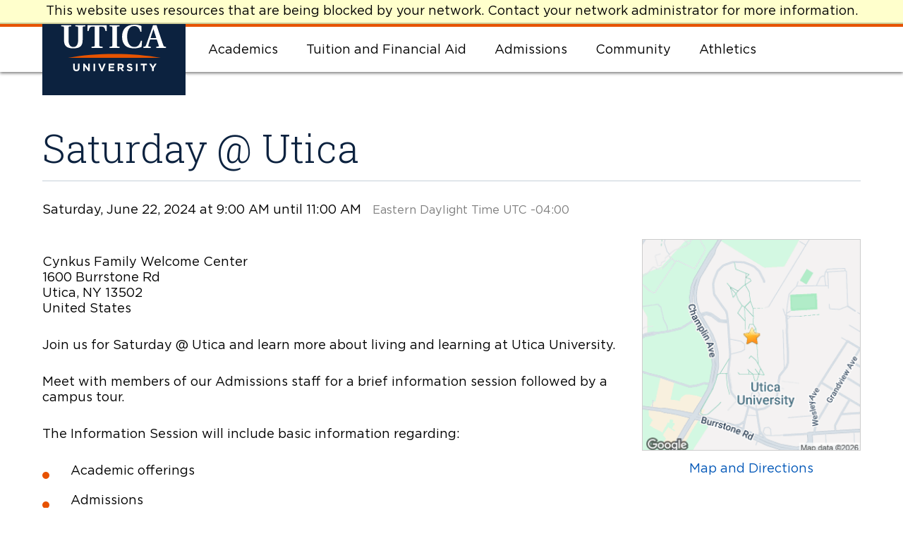

--- FILE ---
content_type: text/html; charset=utf-8
request_url: https://connect.utica.edu/register/?id=40e44e71-c8fb-4c51-adc0-8c10498de65d
body_size: 8652
content:
<!DOCTYPE html><html xml:lang="en" lang="en" xmlns="http://www.w3.org/1999/xhtml"><head><link rel="shortcut icon" href="//connect-utica-edu.cdn.technolutions.net/favicon.ico" /><link href="//fw.cdn.technolutions.net/framework/base.css?v=db25" rel="stylesheet" /><link href="//slate-technolutions-net.cdn.technolutions.net/shared/base.css?v=TS-db25-638859662864596412" rel="stylesheet" /><link rel="shortcut icon" href="//connect-utica-edu.cdn.technolutions.net/assets/img/favicon.ico" type="image/vnd.microsoft.icon" /><link href="//connect-utica-edu.cdn.technolutions.net/dev/build-fonts.css?v=202304301347301" rel="stylesheet" /><link rel="stylesheet" media="all" href="//connect-utica-edu.cdn.technolutions.net/assets/css/css_ZPrbsc0nt84fBkFXbHHVerCuIEl5QsSQTczz6L-h1tw.css" /><link rel="stylesheet" media="all" href="https://fonts.googleapis.com/css?family=Roboto+Slab:300,700" /><link rel="stylesheet" media="all" href="//connect-utica-edu.cdn.technolutions.net/assets/css/css_vIcHHdtG_1qqvkLYMcHQ6FEapCQtWviCmO0sNOO5aQQ.css" /><link rel="stylesheet" type="text/css" media="" href="//connect-utica-edu.cdn.technolutions.net/branding/waybetter_custom.css" /><link rel="stylesheet" type="text/css" media="" href="//connect-utica-edu.cdn.technolutions.net/branding/waybetter_reset.css" /><link href="//slate-technolutions-net.cdn.technolutions.net/register/default.css?v=TS-db25-638744581814551184" rel="stylesheet" /><link href="//slate-technolutions-net.cdn.technolutions.net/register/embed.css?v=TS-db25-638899359743360055" rel="stylesheet" /><script src="//fw.cdn.technolutions.net/framework/base.js?v=db25"></script><script>/*<![CDATA[*/FW.Config['Citizenship.Default.Country'] = 'US'; FW.Config['Citizenship.PR'] = 'Permanent Resident'; FW.Config['CDN'] = '//slate-technolutions-net.cdn.technolutions.net'; /*]]>*/</script><script>/*<![CDATA[*/function euCookieComplianceLoadScripts() {}/*]]>*/</script><script>/*<![CDATA[*/(function(w,d,s,l,i){w[l]=w[l]||[];w[l].push({'gtm.start':
        new Date().getTime(),event:'gtm.js'});var f=d.getElementsByTagName(s)[0],
        j=d.createElement(s),dl=l!='dataLayer'?'&l='+l:'';j.async=true;j.src=
        'https://www.googletagmanager.com/gtm.js?id='+i+dl;f.parentNode.insertBefore(j,f);
        })(window,document,'script','dataLayer','GTM-ML2T86D');/*]]>*/</script><script async="true" src="https://www.googletagmanager.com/gtag/js?id=DC-10999736"></script><script>/*<![CDATA[*/
        window.dataLayer = window.dataLayer || [];
        function gtag(){dataLayer.push(arguments);}
        gtag('js', new Date());
        
        gtag('config', 'DC-10999736');
        /*]]>*/</script><script>/*<![CDATA[*/
        !function(f,b,e,v,n,t,s)
        {if(f.fbq)return;n=f.fbq=function(){n.callMethod?
        n.callMethod.apply(n,arguments):n.queue.push(arguments)};
        if(!f._fbq)f._fbq=n;n.push=n;n.loaded=!0;n.version='2.0';
        n.queue=[];t=b.createElement(e);t.async=!0;
        t.src=v;s=b.getElementsByTagName(e)[0];
        s.parentNode.insertBefore(t,s)}(window, document,'script',
        'https://connect.facebook.net/en_US/fbevents.js');
        fbq('init', '177725384501731');
        fbq('track', 'PageView');
        /*]]>*/</script><script>/*<![CDATA[*/if (window['formEmbedHandler_https://connect.utica.edu'] == null) { window.addEventListener('message', function(event) { if (event.origin == 'https://connect.utica.edu' && event.data != null && event.data.xdm == true && event.data.query != null && event.data.query['embedElement'] != null && event.data.html != null) { try { if (event.data.type == 'script') eval(event.data.html); else { const embedElement = FW.$('#' + event.data.query['embedElement']); FW.$(window).scrollTop(event.data.query['embed'] != null ? embedElement.offset().top : 0); embedElement.html(event.data.html); } } catch(ex) { } FW.Progress.Unload(); } }, false); window['formEmbedHandler_https://connect.utica.edu'] = true; }/*]]>*/</script><script src="//slate-technolutions-net.cdn.technolutions.net/register/default.js?v=TS-db25-638888276411754112"></script><script src="//slate-technolutions-net.cdn.technolutions.net/register/embed.js?v=TS-db25-639050427251401717"></script><script async="async">/*<![CDATA[*/window.eventForm = true; window.addEventListener('popstate', function(event) { if (event && event.state && event.state.eventForm == true) location.reload(); }); history.replaceState({ eventForm: true }, null);/*]]>*/</script><script async="async" src="/ping"></script><script async="async" id="session_expires" src="//slate-technolutions-net.cdn.technolutions.net/shared/session.js?v=TS-db25-638500053382607876" data-now="1769736505" data-realm="" data-service-extend="/account/login?cmd=session_extend" data-service-login="/account/login?cmd=session_login" data-service-check="/account/login?cmd=session_check&amp;noauth=1" data-expires="0"></script><meta charset="utf-8" /><meta name="MobileOptimized" content="width" /><meta name="HandheldFriendly" content="true" /><meta name="viewport" content="width=device-width, initial-scale=1.0" /><style>/*<![CDATA[*/div#sliding-popup, div#sliding-popup .eu-cookie-withdraw-banner, .eu-cookie-withdraw-tab {background: #0779bf} div#sliding-popup.eu-cookie-withdraw-wrapper { background: transparent; } #sliding-popup h1, #sliding-popup h2, #sliding-popup h3, #sliding-popup p, .eu-cookie-compliance-more-button, .eu-cookie-compliance-secondary-button, .eu-cookie-withdraw-tab { color: #ffffff;} .eu-cookie-withdraw-tab { border-color: #ffffff;}/*]]>*/</style><noscript><img height="1" width="1" style="display:none" src="https://www.facebook.com/tr?id=177725384501731&amp;ev=PageView&amp;noscript=1" /></noscript><style>/*<![CDATA[*/html > body { line-height: normal; } ul.cr, li.cr { margin: 0; padding: 0; } #content { clear: both; } #global { float: right; } #global ul, #global li { list-style-type: none; margin: 0; padding: 0; }/*]]>*/</style><meta name="viewport" content="width=device-width, initial-scale=1.0" class="cr" /><title>Saturday @ Utica</title><meta name="robots" content="noindex,nofollow" /><style>/*<![CDATA[*/div.form_question[data-required="1"] > fieldset > div.form_label::after {
color: red;
content: " *";
}

div.form_question[data-required="1"] > label.form_label::after {
color: red;
content: " *";
}/*]]>*/</style><meta property="og:url" content="https://connect.utica.edu/register/form?id=40e44e71-c8fb-4c51-adc0-8c10498de65d" /><meta property="og:type" content="website" /><meta property="og:title" content="Saturday @ Utica" /><meta property="og:description" content="&#xA0;" /><meta property="fb:app_id" content="438822709481812" /></head><body><noscript><div style="background: #ffffcc; border-bottom: 2px solid #cccc99; padding: 5px 10px; margin-bottom: 0; text-align: center; position: fixed; top: 0; left: 0; right: 0; z-index: 9999;">This website uses scripting to enhance your browsing experience. <a href="https://support.google.com/answer/23852">Enable JavaScript</a> in your browser and then reload this website.</div></noscript><div id="netblock" style="background: #ffffcc; border-bottom: 2px solid #cccc99; display: none; padding: 5px 10px; margin-bottom: 0; text-align: center; position: fixed; top: 0; left: 0; right: 0; z-index: 9999;">This website uses resources that are being blocked by your network. Contact your network administrator for more information.</div><script>/*<![CDATA[*/if (window['FW'] == null) document.getElementById('netblock').style['display'] = 'block';/*]]>*/</script><noscript><iframe src="https://www.googletagmanager.com/ns.html?id=GTM-ML2T86D" height="0" width="0" style="display:none;visibility:hidden"></iframe></noscript><div id="page"><div class="dialog-off-canvas-main-canvas"><div class="page page--detail page--page " role="navigation" aria-label="Skip Links"><div class="skip-link"><a href="#main-menu" class="element-invisible element-focusable" role="link" aria-label="Jump to main navigation">Skip to main site navigation</a><a href="#main-content" class="element-invisible element-focusable" role="link" aria-label="Jump to main content">Skip to main content</a></div><header class="menu--main menu--main--wide" aria-label="Header"><div class="menu--main--child"><div class="padded-row"><a target="_blank" href="https://www.utica.edu/" class="logo logo--menu--main"><img src="//connect-utica-edu.cdn.technolutions.net/assets/img/utica-logo.svg" alt="Utica University Logo" /></a><div class="menu--main__collection" id="main-menu"><nav class="nav--primary nav--main navigation" aria-label="Main Navigation Wrapper"><nav class="navigation navigation--main" aria-label="Main Navigation"><ul class="menu"><li class="menu-item--expanded li--level-one"><a target="_blank" href="https://www.utica.edu/academics" data-drupal-link-system-path="node/5">Academics</a></li><li class="menu-item--expanded li--level-one"><a target="_blank" href="https://www.utica.edu/tuition-and-financial-aid" data-drupal-link-system-path="node/6">Tuition and Financial Aid</a></li><li class="menu-item--expanded li--level-one"><a target="_blank" href="https://www.utica.edu/admissions" data-drupal-link-system-path="node/7">Admissions</a></li><li class="menu-item--expanded li--level-one"><a target="_blank" href="https://www.utica.edu/college-community" data-drupal-link-system-path="node/8">Community</a></li><li class="menu-item--expanded li--level-one"><a href="https://uticapioneers.com/" title="Athletics at Utica University">Athletics</a></li></ul></nav></nav><div class="nav--secondary nav--utility"><nav class="navigation navigation--utility" aria-label="Secondary Links"><ul class="menu"><li class="menu-item--collapsed li--level-one"><a target="_blank" href="https://www.utica.edu/news-events" data-drupal-link-system-path="node/12">News &amp; Events</a></li><li class="li--level-one"><a target="_blank" href="https://www.utica.edu/apply-now" data-drupal-link-system-path="node/3246">Apply Now</a></li><li class="li--level-one"><a target="_blank" href="https://www.utica.edu/admissions/visit" data-drupal-link-system-path="node/3246">Visit</a></li></ul></nav><nav class="navigation navigation--utility" aria-label="More Secondary Links"><ul class="menu"><li class="menu-item--collapsed li--level-one"><a href="https://www.utica.edu/people" data-drupal-link-system-path="node/382">Directory</a></li><li class="menu-item--collapsed li--level-one"><a target="_blank" href="https://www.utica.edu/about-utica" data-drupal-link-system-path="node/10">About</a></li></ul></nav></div><button class="button--search" type="button" aria-label="Open the Search Panel"><i class="icon-u-search"></i><i class="icon-cancel"></i><span class="show-for-sr">Open the search panel</span></button></div><div class="search--space"><form class="search-block-form" data-drupal-selector="search-block-form-2" action="https://www.utica.edu/search-results/" method="get" id="search-block-form--2" accept-charset="UTF-8" aria-role="search" novalidate="novalidate" data-fw-form="1"><div class="js-form-item form-item js-form-type-search form-item-keys js-form-item-keys"><label for="edit-keys--2">Search Utica University</label><input title="Enter the terms you wish to search for." placeholder="What are you looking for?" data-drupal-selector="edit-keys" type="search" id="edit-keys--2" name="q" value="" size="15" maxlength="128" class="form-search" autocomplete="off" /></div><div data-drupal-selector="edit-actions" class="form-actions js-form-wrapper form-wrapper" id="edit-actions--2"><button data-drupal-selector="edit-submit" type="submit" id="submit-search" value="Go" class="button js-form-submit form-submit">Go</button></div></form></div><div class="strip--sticky"><div class="padded-row"><a target="_blank" href="https://www.utica.edu/" class="logo logo--menu--sticky"><picture><source media="(min-width: 701px)" srcset="/assets/img/utica-logo.svg" /><source media="(min-width: 0px)" srcset="/assets/img/utica-logo-mobile.svg" /><img class="fill" src="//connect-utica-edu.cdn.technolutions.net/assets/img/utica-logo.svg" alt="Utica University" /></picture></a><div class="strip--sticky__links"><div class="header__search-toggle"><button class="button--search" type="button" aria-label="Open Search Panel"><i class="icon-u-search"></i><i class="icon-cancel"></i><span class="show-for-sr">Click to access the searchbar</span></button></div><div class="header__mobile-menu"><button class="hamburger hamburger--squeeze " type="button" aria-label="Expand Main Menu"><span class="hamburger-box"><span class="hamburger-inner"></span></span><span class="show-for-sr">Click to access the menu</span></button></div></div></div></div></div></div></header><div class="system-region"><div class="padded-row"><div class="hidden"></div></div></div><main id="main-content" class="main-content" role="main" aria-label="Main Content"><span role="article" aria-label="Article"><section class="section--title section--title__has-image"><div class="section--title__image"></div></section><section class="section--wysiwyg "><div class="container"><div class="row"><div class="col col-12 col-sm-12 col-md-12" style="background-color: #fff;"><div id="slate"><div id="global"><ul></ul></div><div id="content"><div id="form_40e44e71-c8fb-4c51-adc0-8c10498de65d"><form enctype="multipart/form-data" id="form_40e44e71-c8fb-4c51-adc0-8c10498de65d_container" method="post" onsubmit="return false;" data-page="1" data-page-count="1" data-embed="form_40e44e71-c8fb-4c51-adc0-8c10498de65d" action="https://connect.utica.edu/register/?id=40e44e71-c8fb-4c51-adc0-8c10498de65d&amp;cmd=submit&amp;output=xdm&amp;embedElement=form_40e44e71-c8fb-4c51-adc0-8c10498de65d" novalidate="novalidate" data-fw-form="1"><style>/*<![CDATA[*/div.form_question[data-required="1"] > fieldset > div.form_label::after {
color: red;
content: " *";
}

div.form_question[data-required="1"] > label.form_label::after {
color: red;
content: " *";
}/*]]>*/</style><input name="id" type="hidden" value="40e44e71-c8fb-4c51-adc0-8c10498de65d" /><input id="sk_40e44e71-c8fb-4c51-adc0-8c10498de65d" name="sk" type="hidden" value="1QuiXSdfR_wDGFVBjq5-GOvpFz-i6Q--m9bXg1yczgzdeVXpJ9Fcvsz8OFOmsNIyRhhNhtjhhGpxRW90eYfWNdGE4XA_vNYE" /><script async="async">/*<![CDATA[*/new function() { const sk = FW.$('#sk_40e44e71-c8fb-4c51-adc0-8c10498de65d'), form = sk.closest('form'); let fetchKey; fetchKey = function() { form.off('focusin touchstart', fetchKey); FW.$.ajax({ method: 'POST', url: 'https://connect.utica.edu/register/form?cmd=sk', data: { 'id': '40e44e71-c8fb-4c51-adc0-8c10498de65d', 'sk': sk.val() }, xhrFields: { withCredentials: true }, dataType: 'text', success: function(data) { sk.val(data); } }); }; form.on('focusin touchstart', fetchKey); }();/*]]>*/</script><input name="referrer" type="hidden" value="https://connect.utica.edu/" /><h1>Saturday @ Utica</h1><p id="register_date"><input id="form_date" type="hidden" value="2024-06-22T09:00:00" /><span id="register_date_string">Saturday, June 22, 2024 at 9:00 AM until 11:00 AM</span><span style="color: #808080; margin-left: 1em; font-size: 0.9em;">Eastern Daylight Time UTC -04:00</span></p><style>/*<![CDATA[*/@media (max-width: 650px) { #map_clear { clear: both; } }/*]]>*/</style><div id="register_map" style="float: right; margin: 0 0 15px 15px; max-width: 100%; position: relative; width: 310px; z-index: 1;"><div id="map" style="background-color: #fafafa; background: center center / cover; background-image: url(https://api.cdn.technolutions.net/map?params=%2fmaps%2fapi%2fstaticmap%3fcenter%3d43.097%252c-75.272%26markers%3dicon%253ahttps%253a%252f%252ffw.cdn.technolutions.net%252fframework%252faction%252f24%252factions%252fbookmark.png%257c43.097%252c-75.272%26zoom%3d15%26size%3d300x300%26map_id%3d34577b629cbf9fe8%26key%3dAIzaSyDf1lwxv6F4g-Gi32U6ed3CVfZSUkpt6Ew%26signature%3dlBVNBJ_t0AgpyJW1kv1AL2u0V7w); background-image: -webkit-image-set(url(https://api.cdn.technolutions.net/map?params=%2fmaps%2fapi%2fstaticmap%3fcenter%3d43.097%252c-75.272%26markers%3dicon%253ahttps%253a%252f%252ffw.cdn.technolutions.net%252fframework%252faction%252f24%252factions%252fbookmark.png%257c43.097%252c-75.272%26zoom%3d15%26size%3d300x300%26map_id%3d34577b629cbf9fe8%26key%3dAIzaSyDf1lwxv6F4g-Gi32U6ed3CVfZSUkpt6Ew%26signature%3dlBVNBJ_t0AgpyJW1kv1AL2u0V7w) 1x, url(https://api.cdn.technolutions.net/map?params=%2fmaps%2fapi%2fstaticmap%3fcenter%3d43.097%252c-75.272%26markers%3dicon%253ahttps%253a%252f%252ffw.cdn.technolutions.net%252fframework%252faction%252f24%252factions%252fbookmark.png%257c43.097%252c-75.272%26zoom%3d15%26size%3d300x300%26map_id%3d34577b629cbf9fe8%26scale%3d2%26key%3dAIzaSyDf1lwxv6F4g-Gi32U6ed3CVfZSUkpt6Ew%26signature%3dvGiJSkFOyJzdWN1DLk8qfzEXOw8) 2x); border: 1px solid #cccccc; height: 300px; margin-bottom: 15px; max-width: 100%; width: 300px;"></div><div style="text-align: center;"><a href="https://www.google.com/maps/dir/?api=1&amp;destination=1600%20Burrstone%20Rd%2c%20Utica%2c%20NY" target="_blank">Map and Directions</a></div></div><br id="map_clear" /><p id="register_location">Cynkus Family Welcome Center<br />1600 Burrstone Rd<br />Utica, NY 13502<br />United States</p><div id="form_description"><p>
      Join us for Saturday @ Utica&#xA0;and learn more about living and learning at Utica University.
    </p><p>
      Meet with members of our Admissions staff for a brief information session followed by a campus tour.
    </p><p>
      The Information Session will&#xA0;include basic information regarding:
    </p><ul><li>
        Academic offerings
      </li><li>
        Admissions
      </li><li>
        Residence Life
      </li><li>
        Financial Aid
      </li></ul>
    .
  </div><div id="form_start"></div><p class="error" style="display: inline-block;">Registration is no longer available because the registration deadline has passed.</p><div style="clear: both;"></div></form></div></div></div><section class="section--contact-block"><div class="container"><div class="row"><div class="col col-sm-12 col-md-12"><h2 class="h3">Contact Us</h2><article class="contact-box"><header><h3 class="contact-box__name contact-box__name--mobile"><a target="_blank" href="https://www.utica.edu/contact-us">Office of Admissions</a></h3><h3 class="contact-box__name contact-box__name--mobile"><a target="_blank" href="https://www.utica.edu/contact-us">Advancement Office</a></h3><div class="contact-box__image"><img src="/assets/img/220217_uu_university_032-500x500.jpg?h=2a479378&amp;itok=bcVFzGYA" width="144" height="144" alt="Utica University" typeof="foaf:Image" /></div></header><div class="container"><div class="row"><div class="col-sm-12 col-md-6"><h3 class="contact-box__name contact-box__name--desktop"><a target="_blank" href="https://www.utica.edu/contact-us">Office of Admissions</a></h3><div class="contact-box__text">Cynkus Family Welcome Center</div></div><div class="col-sm-12 col-md-6"><div class="contact-box__text contact-box__phone icon-u-phone-call">(315) 792-3006</div><div class="contact-box__text contact-box__email icon-u-envelope"><a href="mailto:admiss@utica.edu">admiss@utica.edu</a></div></div></div><div class="row"><div class="col-sm-12 col-md-6"><h3 class="contact-box__name contact-box__name--desktop"><a target="_blank" href="https://www.utica.edu/directory/advancement">Office of Advancement</a></h3><div class="contact-box__text">Donohue Concourse</div></div><div class="col-sm-12 col-md-6"><div class="contact-box__text contact-box__phone icon-u-phone-call">(315) 792-3053</div><div class="contact-box__text contact-box__email icon-u-envelope"><a href="mailto:advancement@utica.edu">advancement@utica.edu</a></div></div></div></div></article></div></div></div></section></div></div></div></section></span></main><footer class="site-footer" role="contentinfo" aria-label="Footer"><div class="container"><div class="row"><div class="col-sm-12 col-md-4 col-lg-3"><a target="_blank" href="https://www.utica.edu/" class="site-footer__logo"><img src="//connect-utica-edu.cdn.technolutions.net/assets/img/utica-logo.svg" alt="Utica University Logo" /></a><div class="site-footer__social" role="listbox" aria-label="Social Media Links"><a href="https://www.facebook.com/uticauniversity" role="option" target="_blank"><span class="show-for-sr">Facebook</span><svg class="svg-inline--fa fa-facebook fa-w-14" aria-hidden="true" data-prefix="fab" data-icon="facebook" role="img" viewbox="0 0 448 512" data-fa-i2svg="" xmlns="http://www.w3.org/2000/svg"><path fill="currentColor" d="M448 56.7v398.5c0 13.7-11.1 24.7-24.7 24.7H309.1V306.5h58.2l8.7-67.6h-67v-43.2c0-19.6 5.4-32.9 33.5-32.9h35.8v-60.5c-6.2-.8-27.4-2.7-52.2-2.7-51.6 0-87 31.5-87 89.4v49.9h-58.4v67.6h58.4V480H24.7C11.1 480 0 468.9 0 455.3V56.7C0 43.1 11.1 32 24.7 32h398.5c13.7 0 24.8 11.1 24.8 24.7z" /></svg></a><a href="https://twitter.com/UticaUniversity" role="option" target="_blank"><span class="show-for-sr">Twitter</span><svg class="svg-inline--fa fa-twitter-square fa-w-14" aria-hidden="true" data-prefix="fab" data-icon="twitter-square" role="img" viewbox="0 0 448 512" data-fa-i2svg="" xmlns="http://www.w3.org/2000/svg"><path fill="currentColor" d="M400 32H48C21.5 32 0 53.5 0 80v352c0 26.5 21.5 48 48 48h352c26.5 0 48-21.5 48-48V80c0-26.5-21.5-48-48-48zm-48.9 158.8c.2 2.8.2 5.7.2 8.5 0 86.7-66 186.6-186.6 186.6-37.2 0-71.7-10.8-100.7-29.4 5.3.6 10.4.8 15.8.8 30.7 0 58.9-10.4 81.4-28-28.8-.6-53-19.5-61.3-45.5 10.1 1.5 19.2 1.5 29.6-1.2-30-6.1-52.5-32.5-52.5-64.4v-.8c8.7 4.9 18.9 7.9 29.6 8.3a65.447 65.447 0 0 1-29.2-54.6c0-12.2 3.2-23.4 8.9-33.1 32.3 39.8 80.8 65.8 135.2 68.6-9.3-44.5 24-80.6 64-80.6 18.9 0 35.9 7.9 47.9 20.7 14.8-2.8 29-8.3 41.6-15.8-4.9 15.2-15.2 28-28.8 36.1 13.2-1.4 26-5.1 37.8-10.2-8.9 13.1-20.1 24.7-32.9 34z" /></svg></a><a href="https://www.instagram.com/utica.university/" role="option" target="_blank"><span class="show-for-sr">Instagram</span><svg class="svg-inline--fa fa-instagram fa-w-14" aria-hidden="true" data-prefix="fab" data-icon="instagram" role="img" viewbox="0 0 448 512" data-fa-i2svg="" xmlns="http://www.w3.org/2000/svg"><path fill="currentColor" d="M224.1 141c-63.6 0-114.9 51.3-114.9 114.9s51.3 114.9 114.9 114.9S339 319.5 339 255.9 287.7 141 224.1 141zm0 189.6c-41.1 0-74.7-33.5-74.7-74.7s33.5-74.7 74.7-74.7 74.7 33.5 74.7 74.7-33.6 74.7-74.7 74.7zm146.4-194.3c0 14.9-12 26.8-26.8 26.8-14.9 0-26.8-12-26.8-26.8s12-26.8 26.8-26.8 26.8 12 26.8 26.8zm76.1 27.2c-1.7-35.9-9.9-67.7-36.2-93.9-26.2-26.2-58-34.4-93.9-36.2-37-2.1-147.9-2.1-184.9 0-35.8 1.7-67.6 9.9-93.9 36.1s-34.4 58-36.2 93.9c-2.1 37-2.1 147.9 0 184.9 1.7 35.9 9.9 67.7 36.2 93.9s58 34.4 93.9 36.2c37 2.1 147.9 2.1 184.9 0 35.9-1.7 67.7-9.9 93.9-36.2 26.2-26.2 34.4-58 36.2-93.9 2.1-37 2.1-147.8 0-184.8zM398.8 388c-7.8 19.6-22.9 34.7-42.6 42.6-29.5 11.7-99.5 9-132.1 9s-102.7 2.6-132.1-9c-19.6-7.8-34.7-22.9-42.6-42.6-11.7-29.5-9-99.5-9-132.1s-2.6-102.7 9-132.1c7.8-19.6 22.9-34.7 42.6-42.6 29.5-11.7 99.5-9 132.1-9s102.7-2.6 132.1 9c19.6 7.8 34.7 22.9 42.6 42.6 11.7 29.5 9 99.5 9 132.1s2.7 102.7-9 132.1z" /></svg></a><a href="https://www.utica.edu/youtube" role="option" target="_blank"><span class="show-for-sr">YouTube</span><svg class="svg-inline--fa fa-youtube-square fa-w-14" aria-hidden="true" data-prefix="fab" data-icon="youtube-square" role="img" viewbox="0 0 448 512" data-fa-i2svg="" xmlns="http://www.w3.org/2000/svg"><path fill="currentColor" d="M186.8 202.1l95.2 54.1-95.2 54.1V202.1zM448 80v352c0 26.5-21.5 48-48 48H48c-26.5 0-48-21.5-48-48V80c0-26.5 21.5-48 48-48h352c26.5 0 48 21.5 48 48zm-42 176.3s0-59.6-7.6-88.2c-4.2-15.8-16.5-28.2-32.2-32.4C337.9 128 224 128 224 128s-113.9 0-142.2 7.7c-15.7 4.2-28 16.6-32.2 32.4-7.6 28.5-7.6 88.2-7.6 88.2s0 59.6 7.6 88.2c4.2 15.8 16.5 27.7 32.2 31.9C110.1 384 224 384 224 384s113.9 0 142.2-7.7c15.7-4.2 28-16.1 32.2-31.9 7.6-28.5 7.6-88.1 7.6-88.1z" /></svg></a></div></div><div class="col-sm-12 col-md-4 col-lg-4"><nav class="site-footer__nav" aria-label="Footer Navigation"><ul class="menu"><li class="menu-item--collapsed li--level-one"><a target="_blank" href="https://www.utica.edu/academics" data-drupal-link-system-path="node/5">Academics</a></li><li class="menu-item--collapsed li--level-one"><a target="_blank" href="https://www.utica.edu/tuition-and-financial-aid" data-drupal-link-system-path="node/6">Tuition and Financial Aid</a></li><li class="menu-item--collapsed li--level-one"><a target="_blank" href="https://www.utica.edu/admissions" data-drupal-link-system-path="node/7">Admissions</a></li><li class="menu-item--collapsed li--level-one"><a target="_blank" href="https://www.utica.edu/college-community" data-drupal-link-system-path="node/8">Community</a></li><li class="menu-item--collapsed li--level-one"><a href="https://uticapioneers.com/" title="Athletics at Utica University">Athletics</a></li></ul></nav></div><div class="col-sm-12 col-md-4 col-lg-5"><div class="site-footer__contact"><div class="icon-u-placeholder">1600 Burrstone Road, Utica, NY 13502<br /><a target="_blank" href="https://www.utica.edu/instadvance/marketingcomm/campus/map.cfm" title="Maps &amp; Directions">Map &amp; Directions</a></div><div class="icon-u-phone-call">(315) 792-3006<br /><a data-entity-substitution="canonical" data-entity-type="node" data-entity-uuid="21ab9cca-577b-4382-ba79-a94f425afbb4" href="https://www.utica.edu/admissions/contact-us" title="Contact Us" target="_blank">Contact Us</a></div></div></div></div><div class="row"><div class="col"><div class="site-footer__footer"><ul class="menu"><li class="li--level-one"><a target="_blank" href="https://www.utica.edu/academic/Assessment/new/ie.cfm">Institutional Effectiveness</a></li><li class="li--level-one"><a target="_blank" href="https://www.utica.edu/directory/bookstore" title="Utica College's online campus store" data-drupal-link-system-path="node/2404">Bookstore</a></li><li class="li--level-one"><a target="_blank" href="https://www.utica.edu/directory/center-student-success/office-learning-services" data-drupal-link-system-path="node/2805">Disability Learning Support</a></li><li class="li--level-one"><a target="_blank" href="https://www.utica.edu/student-right-know" data-drupal-link-system-path="node/3936">Student Right to Know</a></li></ul></div></div></div></div></footer></div></div><script type="application/json" data-drupal-selector="drupal-settings-json">/*<![CDATA[*/{"path":{"baseUrl":"\/","scriptPath":null,"pathPrefix":"","currentPath":"node\/9070","currentPathIsAdmin":false,"isFront":false,"currentLanguage":"en"},"pluralDelimiter":"\u0003","eu_cookie_compliance":{"popup_enabled":true,"popup_agreed_enabled":false,"popup_hide_agreed":false,"popup_clicking_confirmation":false,"popup_scrolling_confirmation":false,"popup_html_info":"\u003Cdiv class=\u0022eu-cookie-compliance-banner eu-cookie-compliance-banner-info\u0022\u003E\n  \u003Cdiv class =\u0022popup-content info eu-cookie-compliance-content\u0022\u003E\n    \u003Cdiv id=\u0022popup-text\u0022 class=\u0022eu-cookie-compliance-message\u0022\u003E\n      \u003Ch2\u003EWe use cookies on this site to enhance your user experience\u003C\/h2\u003E\n\u003Cp\u003EBy clicking any link on this page you are giving your consent for us to set cookies.\u003C\/p\u003E\n\n              \u003Cbutton type=\u0022button\u0022 class=\u0022find-more-button eu-cookie-compliance-more-button\u0022\u003EReview privacy policy\u003C\/button\u003E\n          \u003C\/div\u003E\n    \u003Cdiv id=\u0022popup-buttons\u0022 class=\u0022eu-cookie-compliance-buttons\u0022\u003E\n      \u003Cbutton type=\u0022button\u0022 class=\u0022agree-button eu-cookie-compliance-default-button\u0022\u003EDismiss\u003C\/button\u003E\n          \u003C\/div\u003E\n  \u003C\/div\u003E\n\u003C\/div\u003E","use_mobile_message":false,"mobile_popup_html_info":"\u003Cdiv class=\u0022eu-cookie-compliance-banner eu-cookie-compliance-banner-info\u0022\u003E\n  \u003Cdiv class =\u0022popup-content info eu-cookie-compliance-content\u0022\u003E\n    \u003Cdiv id=\u0022popup-text\u0022 class=\u0022eu-cookie-compliance-message\u0022\u003E\n      \n              \u003Cbutton type=\u0022button\u0022 class=\u0022find-more-button eu-cookie-compliance-more-button\u0022\u003EReview privacy policy\u003C\/button\u003E\n          \u003C\/div\u003E\n    \u003Cdiv id=\u0022popup-buttons\u0022 class=\u0022eu-cookie-compliance-buttons\u0022\u003E\n      \u003Cbutton type=\u0022button\u0022 class=\u0022agree-button eu-cookie-compliance-default-button\u0022\u003EDismiss\u003C\/button\u003E\n          \u003C\/div\u003E\n  \u003C\/div\u003E\n\u003C\/div\u003E","mobile_breakpoint":768,"popup_html_agreed":false,"popup_use_bare_css":false,"popup_height":"auto","popup_width":"100%","popup_delay":1000,"popup_link":"\/privacy-policy","popup_link_new_window":true,"popup_position":false,"popup_language":"en","store_consent":false,"better_support_for_screen_readers":false,"cookie_name":"","reload_page":false,"domain":"","popup_eu_only_js":false,"cookie_lifetime":100,"cookie_session":0,"disagree_do_not_show_popup":false,"method":"default","whitelisted_cookies":"","withdraw_markup":"\u003Cbutton type=\u0022button\u0022 class=\u0022eu-cookie-withdraw-tab\u0022\u003EPrivacy settings\u003C\/button\u003E\n\u003Cdiv class=\u0022eu-cookie-withdraw-banner\u0022\u003E\n  \u003Cdiv class=\u0022popup-content info eu-cookie-compliance-content\u0022\u003E\n    \u003Cdiv id=\u0022popup-text\u0022 class=\u0022eu-cookie-compliance-message\u0022\u003E\n      \u003Ch2\u003EWe use cookies on this site to enhance your user experience\u003C\/h2\u003E\n\u003Cp\u003EYou have given your consent for us to set cookies.\u003C\/p\u003E\n\n    \u003C\/div\u003E\n    \u003Cdiv id=\u0022popup-buttons\u0022 class=\u0022eu-cookie-compliance-buttons\u0022\u003E\n      \u003Cbutton type=\u0022button\u0022 class=\u0022eu-cookie-withdraw-button\u0022\u003EWithdraw consent\u003C\/button\u003E\n    \u003C\/div\u003E\n  \u003C\/div\u003E\n\u003C\/div\u003E","withdraw_enabled":false},"field_group":{"html_element":{"mode":"default","context":"view","settings":{"id":"accred-logos","classes":"text-center","element":"div","show_label":false,"label_element":"h3","attributes":"","effect":"none","speed":"fast"}}},"ajaxTrustedUrl":{"form_action_p_pvdeGsVG5zNF_XLGPTvYSKCf43t8qZYSwcfZl2uzM":true},"user":{"uid":0,"permissionsHash":"9963a78b7c62c5f91ff0d516236172b01c0237f433647161891cfce0f9451631"}}/*]]>*/</script><script src="//connect-utica-edu.cdn.technolutions.net/assets/js/js_IB1Ug_eagakpuaBmuUt5HMhO4gdbo67CiwTo6YzuGZ8.js"></script><script src="https://unpkg.com/imagesloaded@4.1.4/imagesloaded.pkgd.js"></script><script src="//connect-utica-edu.cdn.technolutions.net/assets/js/js_4piBDjVoF7okYDuzeHApnAHNNwIvrnyoRrkZV5bemvw.js"></script><script src="//connect-utica-edu.cdn.technolutions.net/branding/waybetter_custom.js"></script></div></body></html>

--- FILE ---
content_type: text/css; charset=utf-8
request_url: https://connect-utica-edu.cdn.technolutions.net/dev/build-fonts.css?v=202304301347301
body_size: -28
content:
@font-face{font-family:"Gotham SSm A";src:url(/fonts/Gotham-Book.woff2) format("woff2");font-style:normal;}@font-face{font-family:"Gotham SSm A";src:url(/fonts/Gotham-Book.woff2) format("woff2");font-weight:400;font-style:italic;}@font-face{font-family:"Gotham SSm A";src:url(/fonts/Gotham-Book.woff2) format("woff2");font-weight:500;font-style:normal;}@font-face{font-family:"Gotham SSm A";src:url(/fonts/Gotham-Book.woff2) format("woff2");font-weight:500;font-style:italic;}

--- FILE ---
content_type: text/css
request_url: https://connect-utica-edu.cdn.technolutions.net/assets/css/css_vIcHHdtG_1qqvkLYMcHQ6FEapCQtWviCmO0sNOO5aQQ.css
body_size: 99012
content:
@import url("https://fonts.googleapis.com/css?family=Dekko|Lato:900|Rock+Salt");body.compensate-for-scrollbar{overflow:hidden}.fancybox-active{height:auto}.fancybox-is-hidden{left:-9999px;margin:0;position:absolute!important;top:-9999px;visibility:hidden}.fancybox-container{-webkit-backface-visibility:hidden;backface-visibility:hidden;font-family:-apple-system,BlinkMacSystemFont,Segoe UI,Roboto,Helvetica Neue,Arial,sans-serif;height:100%;left:0;position:fixed;-webkit-tap-highlight-color:transparent;top:0;-webkit-transform:translateZ(0);transform:translateZ(0);width:100%;z-index:99992}.fancybox-container *{box-sizing:border-box}.fancybox-bg,.fancybox-inner,.fancybox-outer,.fancybox-stage{bottom:0;left:0;position:absolute;right:0;top:0}.fancybox-outer{-webkit-overflow-scrolling:touch;overflow-y:auto}.fancybox-bg{background:#1e1e1e;opacity:0;transition-duration:inherit;transition-property:opacity;transition-timing-function:cubic-bezier(.47,0,.74,.71)}.fancybox-is-open .fancybox-bg{opacity:.87;transition-timing-function:cubic-bezier(.22,.61,.36,1)}.fancybox-caption,.fancybox-infobar,.fancybox-navigation .fancybox-button,.fancybox-toolbar{direction:ltr;opacity:0;position:absolute;transition:opacity .25s,visibility 0s linear .25s;visibility:hidden;z-index:99997}.fancybox-show-caption .fancybox-caption,.fancybox-show-infobar .fancybox-infobar,.fancybox-show-nav .fancybox-navigation .fancybox-button,.fancybox-show-toolbar .fancybox-toolbar{opacity:1;transition:opacity .25s,visibility 0s;visibility:visible}.fancybox-infobar{color:#ccc;font-size:13px;-webkit-font-smoothing:subpixel-antialiased;height:44px;left:0;line-height:44px;min-width:44px;mix-blend-mode:difference;padding:0 10px;pointer-events:none;text-align:center;top:0;-webkit-touch-callout:none;-webkit-user-select:none;-moz-user-select:none;-ms-user-select:none;user-select:none}.fancybox-toolbar{right:0;top:0}.fancybox-stage{direction:ltr;overflow:visible;-webkit-transform:translateZ(0);z-index:99994}.fancybox-is-open .fancybox-stage{overflow:hidden}.fancybox-slide{-webkit-backface-visibility:hidden;backface-visibility:hidden;display:none;height:100%;left:0;outline:none;overflow:auto;-webkit-overflow-scrolling:touch;padding:44px;position:absolute;text-align:center;top:0;transition-property:opacity,-webkit-transform;transition-property:transform,opacity;transition-property:transform,opacity,-webkit-transform;white-space:normal;width:100%;z-index:99994}.fancybox-slide:before{content:"";display:inline-block;height:100%;margin-right:-.25em;vertical-align:middle;width:0}.fancybox-is-sliding .fancybox-slide,.fancybox-slide--current,.fancybox-slide--next,.fancybox-slide--previous{display:block}.fancybox-slide--next{z-index:99995}.fancybox-slide--image{overflow:visible;padding:44px 0}.fancybox-slide--image:before{display:none}.fancybox-slide--html{padding:6px 6px 0}.fancybox-slide--iframe{padding:44px 44px 0}.fancybox-content{background:#fff;display:inline-block;margin:0 0 6px;max-width:100%;overflow:auto;padding:0;padding:24px;position:relative;text-align:left;vertical-align:middle}.fancybox-slide--image .fancybox-content{-webkit-animation-timing-function:cubic-bezier(.5,0,.14,1);animation-timing-function:cubic-bezier(.5,0,.14,1);-webkit-backface-visibility:hidden;backface-visibility:hidden;background:transparent;background-repeat:no-repeat;background-size:100% 100%;left:0;margin:0;max-width:none;overflow:visible;padding:0;position:absolute;top:0;-webkit-transform-origin:top left;transform-origin:top left;transition-property:opacity,-webkit-transform;transition-property:transform,opacity;transition-property:transform,opacity,-webkit-transform;-webkit-user-select:none;-moz-user-select:none;-ms-user-select:none;user-select:none;z-index:99995}.fancybox-can-zoomOut .fancybox-content{cursor:zoom-out}.fancybox-can-zoomIn .fancybox-content{cursor:zoom-in}.fancybox-can-drag .fancybox-content{cursor:-webkit-grab;cursor:grab}.fancybox-is-dragging .fancybox-content{cursor:-webkit-grabbing;cursor:grabbing}.fancybox-container [data-selectable=true]{cursor:text}.fancybox-image,.fancybox-spaceball{background:transparent;border:0;height:100%;left:0;margin:0;max-height:none;max-width:none;padding:0;position:absolute;top:0;-webkit-user-select:none;-moz-user-select:none;-ms-user-select:none;user-select:none;width:100%}.fancybox-spaceball{z-index:1}.fancybox-slide--html .fancybox-content{margin-bottom:6px}.fancybox-slide--iframe .fancybox-content,.fancybox-slide--map .fancybox-content,.fancybox-slide--video .fancybox-content{height:100%;margin:0;overflow:visible;padding:0;width:100%}.fancybox-slide--video .fancybox-content{background:#000}.fancybox-slide--map .fancybox-content{background:#e5e3df}.fancybox-slide--iframe .fancybox-content{background:#fff;height:calc(100% - 44px);margin-bottom:44px}.fancybox-iframe,.fancybox-video{background:transparent;border:0;height:100%;margin:0;overflow:hidden;padding:0;width:100%}.fancybox-iframe{vertical-align:top}.fancybox-error{background:#fff;cursor:default;max-width:400px;padding:40px;width:100%}.fancybox-error p{color:#444;font-size:16px;line-height:20px;margin:0;padding:0}.fancybox-button{background:rgba(30,30,30,.6);border:0;border-radius:0;cursor:pointer;display:inline-block;height:44px;margin:0;outline:none;padding:10px;transition:color .2s;vertical-align:top;width:44px}.fancybox-button,.fancybox-button:link,.fancybox-button:visited{color:#ccc}.fancybox-button:focus,.fancybox-button:hover{color:#fff}.fancybox-button.disabled,.fancybox-button.disabled:hover,.fancybox-button[disabled],.fancybox-button[disabled]:hover{color:#888;cursor:default}.fancybox-button svg{display:block;overflow:visible;position:relative;shape-rendering:geometricPrecision}.fancybox-button svg path{fill:transparent;stroke:currentColor;stroke-linejoin:round;stroke-width:3}.fancybox-button--pause svg path:nth-child(1),.fancybox-button--play svg path:nth-child(2){display:none}.fancybox-button--play svg path,.fancybox-button--share svg path,.fancybox-button--thumbs svg path{fill:currentColor}.fancybox-button--share svg path{stroke-width:1}.fancybox-navigation .fancybox-button{height:38px;opacity:0;padding:6px;position:absolute;top:50%;width:38px}.fancybox-show-nav .fancybox-navigation .fancybox-button{transition:opacity .25s,visibility 0s,color .25s}.fancybox-navigation .fancybox-button:after{content:"";left:-25px;padding:50px;position:absolute;top:-25px}.fancybox-navigation .fancybox-button--arrow_left{left:6px}.fancybox-navigation .fancybox-button--arrow_right{right:6px}.fancybox-close-small{background:transparent;border:0;border-radius:0;color:#555;cursor:pointer;height:44px;margin:0;padding:6px;position:absolute;right:0;top:0;width:44px;z-index:10}.fancybox-close-small svg{fill:transparent;opacity:.8;stroke:currentColor;stroke-width:1.5;transition:stroke .1s}.fancybox-close-small:focus{outline:none}.fancybox-close-small:hover svg{opacity:1}.fancybox-slide--iframe .fancybox-close-small,.fancybox-slide--image .fancybox-close-small,.fancybox-slide--video .fancybox-close-small{color:#ccc;padding:5px;right:-12px;top:-44px}.fancybox-slide--iframe .fancybox-close-small:hover svg,.fancybox-slide--image .fancybox-close-small:hover svg,.fancybox-slide--video .fancybox-close-small:hover svg{background:transparent;color:#fff}.fancybox-is-scaling .fancybox-close-small,.fancybox-is-zoomable.fancybox-can-drag .fancybox-close-small{display:none}.fancybox-caption{bottom:0;color:#fff;font-size:14px;font-weight:400;left:0;line-height:1.5;padding:25px 44px;right:0}.fancybox-caption:before{background-image:url([data-uri]);background-repeat:repeat-x;background-size:contain;bottom:0;content:"";display:block;left:0;pointer-events:none;position:absolute;right:0;top:-25px;z-index:-1}.fancybox-caption:after{border-bottom:1px solid hsla(0,0%,100%,.3);content:"";display:block;left:44px;position:absolute;right:44px;top:0}.fancybox-caption a,.fancybox-caption a:link,.fancybox-caption a:visited{color:#ccc;text-decoration:none}.fancybox-caption a:hover{color:#fff;text-decoration:underline}.fancybox-loading{-webkit-animation:a .8s infinite linear;animation:a .8s infinite linear;background:transparent;border:6px solid hsla(0,0%,39%,.5);border-radius:100%;border-top-color:#fff;height:60px;left:50%;margin:-30px 0 0 -30px;opacity:.6;padding:0;position:absolute;top:50%;width:60px;z-index:99999}@-webkit-keyframes a{0%{-webkit-transform:rotate(0deg);transform:rotate(0deg)}to{-webkit-transform:rotate(359deg);transform:rotate(359deg)}}@keyframes a{0%{-webkit-transform:rotate(0deg);transform:rotate(0deg)}to{-webkit-transform:rotate(359deg);transform:rotate(359deg)}}.fancybox-animated{transition-timing-function:cubic-bezier(0,0,.25,1)}.fancybox-fx-slide.fancybox-slide--previous{opacity:0;-webkit-transform:translate3d(-100%,0,0);transform:translate3d(-100%,0,0)}.fancybox-fx-slide.fancybox-slide--next{opacity:0;-webkit-transform:translate3d(100%,0,0);transform:translate3d(100%,0,0)}.fancybox-fx-slide.fancybox-slide--current{opacity:1;-webkit-transform:translateZ(0);transform:translateZ(0)}.fancybox-fx-fade.fancybox-slide--next,.fancybox-fx-fade.fancybox-slide--previous{opacity:0;transition-timing-function:cubic-bezier(.19,1,.22,1)}.fancybox-fx-fade.fancybox-slide--current{opacity:1}.fancybox-fx-zoom-in-out.fancybox-slide--previous{opacity:0;-webkit-transform:scale3d(1.5,1.5,1.5);transform:scale3d(1.5,1.5,1.5)}.fancybox-fx-zoom-in-out.fancybox-slide--next{opacity:0;-webkit-transform:scale3d(.5,.5,.5);transform:scale3d(.5,.5,.5)}.fancybox-fx-zoom-in-out.fancybox-slide--current{opacity:1;-webkit-transform:scaleX(1);transform:scaleX(1)}.fancybox-fx-rotate.fancybox-slide--previous{opacity:0;-webkit-transform:rotate(-1turn);transform:rotate(-1turn)}.fancybox-fx-rotate.fancybox-slide--next{opacity:0;-webkit-transform:rotate(1turn);transform:rotate(1turn)}.fancybox-fx-rotate.fancybox-slide--current{opacity:1;-webkit-transform:rotate(0deg);transform:rotate(0deg)}.fancybox-fx-circular.fancybox-slide--previous{opacity:0;-webkit-transform:scale3d(0,0,0) translate3d(-100%,0,0);transform:scale3d(0,0,0) translate3d(-100%,0,0)}.fancybox-fx-circular.fancybox-slide--next{opacity:0;-webkit-transform:scale3d(0,0,0) translate3d(100%,0,0);transform:scale3d(0,0,0) translate3d(100%,0,0)}.fancybox-fx-circular.fancybox-slide--current{opacity:1;-webkit-transform:scaleX(1) translateZ(0);transform:scaleX(1) translateZ(0)}.fancybox-fx-tube.fancybox-slide--previous{-webkit-transform:translate3d(-100%,0,0) scale(.1) skew(-10deg);transform:translate3d(-100%,0,0) scale(.1) skew(-10deg)}.fancybox-fx-tube.fancybox-slide--next{-webkit-transform:translate3d(100%,0,0) scale(.1) skew(10deg);transform:translate3d(100%,0,0) scale(.1) skew(10deg)}.fancybox-fx-tube.fancybox-slide--current{-webkit-transform:translateZ(0) scale(1);transform:translateZ(0) scale(1)}.fancybox-share{background:#f4f4f4;border-radius:3px;max-width:90%;padding:30px;text-align:center}.fancybox-share h1{color:#222;font-size:35px;font-weight:700;margin:0 0 20px}.fancybox-share p{margin:0;padding:0}.fancybox-share__button{border:0;border-radius:3px;display:inline-block;font-size:14px;font-weight:700;line-height:40px;margin:0 5px 10px;min-width:130px;padding:0 15px;text-decoration:none;transition:all .2s;-webkit-user-select:none;-moz-user-select:none;-ms-user-select:none;user-select:none;white-space:nowrap}.fancybox-share__button:link,.fancybox-share__button:visited{color:#fff}.fancybox-share__button:hover{text-decoration:none}.fancybox-share__button--fb{background:#3b5998}.fancybox-share__button--fb:hover{background:#344e86}.fancybox-share__button--pt{background:#bd081d}.fancybox-share__button--pt:hover{background:#aa0719}.fancybox-share__button--tw{background:#1da1f2}.fancybox-share__button--tw:hover{background:#0d95e8}.fancybox-share__button svg{height:25px;margin-right:7px;position:relative;top:-1px;vertical-align:middle;width:25px}.fancybox-share__button svg path{fill:#fff}.fancybox-share__input{background:transparent;border:0;border-bottom:1px solid #d7d7d7;border-radius:0;color:#5d5b5b;font-size:14px;margin:10px 0 0;outline:none;padding:10px 15px;width:100%}.fancybox-thumbs{background:#fff;bottom:0;display:none;margin:0;-webkit-overflow-scrolling:touch;-ms-overflow-style:-ms-autohiding-scrollbar;padding:2px 2px 4px;position:absolute;right:0;-webkit-tap-highlight-color:transparent;top:0;width:212px;z-index:99995}.fancybox-thumbs-x{overflow-x:auto;overflow-y:hidden}.fancybox-show-thumbs .fancybox-thumbs{display:block}.fancybox-show-thumbs .fancybox-inner{right:212px}.fancybox-thumbs>ul{font-size:0;height:100%;list-style:none;margin:0;overflow-x:hidden;overflow-y:auto;padding:0;position:absolute;position:relative;white-space:nowrap;width:100%}.fancybox-thumbs-x>ul{overflow:hidden}.fancybox-thumbs-y>ul::-webkit-scrollbar{width:7px}.fancybox-thumbs-y>ul::-webkit-scrollbar-track{background:#fff;border-radius:10px;box-shadow:inset 0 0 6px rgba(0,0,0,.3)}.fancybox-thumbs-y>ul::-webkit-scrollbar-thumb{background:#2a2a2a;border-radius:10px}.fancybox-thumbs>ul>li{-webkit-backface-visibility:hidden;backface-visibility:hidden;cursor:pointer;float:left;height:75px;margin:2px;max-height:calc(100% - 8px);max-width:calc(50% - 4px);outline:none;overflow:hidden;padding:0;position:relative;-webkit-tap-highlight-color:transparent;width:100px}.fancybox-thumbs-loading{background:rgba(0,0,0,.1)}.fancybox-thumbs>ul>li{background-position:50%;background-repeat:no-repeat;background-size:cover}.fancybox-thumbs>ul>li:before{border:4px solid #4ea7f9;bottom:0;content:"";left:0;opacity:0;position:absolute;right:0;top:0;transition:all .2s cubic-bezier(.25,.46,.45,.94);z-index:99991}.fancybox-thumbs .fancybox-thumbs-active:before{opacity:1}@media (max-width:800px){.fancybox-thumbs{width:110px}.fancybox-show-thumbs .fancybox-inner{right:110px}.fancybox-thumbs>ul>li{max-width:calc(100% - 10px)}}
.hamburger{font:inherit;display:inline-block;overflow:visible;margin:0;padding:15px;cursor:pointer;transition-timing-function:linear;transition-duration:.15s;transition-property:opacity,filter;text-transform:none;color:inherit;border:0;background-color:transparent}.hamburger:hover{opacity:.7}.hamburger-box{position:relative;display:inline-block;width:40px;height:24px}.hamburger-inner{top:50%;display:block;margin-top:-2px}.hamburger-inner,.hamburger-inner:after,.hamburger-inner:before{position:absolute;width:40px;height:4px;transition-timing-function:ease;transition-duration:.15s;transition-property:transform;border-radius:4px;background-color:#000}.hamburger-inner:after,.hamburger-inner:before{display:block;content:""}.hamburger-inner:before{top:-10px}.hamburger-inner:after{bottom:-10px}.hamburger--3dx .hamburger-box{perspective:80px}.hamburger--3dx .hamburger-inner{transition:transform .15s cubic-bezier(.645,.045,.355,1),background-color 0s cubic-bezier(.645,.045,.355,1) .1s}.hamburger--3dx .hamburger-inner:after,.hamburger--3dx .hamburger-inner:before{transition:transform 0s cubic-bezier(.645,.045,.355,1) .1s}.hamburger--3dx.is-active .hamburger-inner{transform:rotateY(180deg);background-color:transparent}.hamburger--3dx.is-active .hamburger-inner:before{transform:translate3d(0,10px,0) rotate(45deg)}.hamburger--3dx.is-active .hamburger-inner:after{transform:translate3d(0,-10px,0) rotate(-45deg)}.hamburger--3dx-r .hamburger-box{perspective:80px}.hamburger--3dx-r .hamburger-inner{transition:transform .15s cubic-bezier(.645,.045,.355,1),background-color 0s cubic-bezier(.645,.045,.355,1) .1s}.hamburger--3dx-r .hamburger-inner:after,.hamburger--3dx-r .hamburger-inner:before{transition:transform 0s cubic-bezier(.645,.045,.355,1) .1s}.hamburger--3dx-r.is-active .hamburger-inner{transform:rotateY(-180deg);background-color:transparent}.hamburger--3dx-r.is-active .hamburger-inner:before{transform:translate3d(0,10px,0) rotate(45deg)}.hamburger--3dx-r.is-active .hamburger-inner:after{transform:translate3d(0,-10px,0) rotate(-45deg)}.hamburger--3dy .hamburger-box{perspective:80px}.hamburger--3dy .hamburger-inner{transition:transform .15s cubic-bezier(.645,.045,.355,1),background-color 0s cubic-bezier(.645,.045,.355,1) .1s}.hamburger--3dy .hamburger-inner:after,.hamburger--3dy .hamburger-inner:before{transition:transform 0s cubic-bezier(.645,.045,.355,1) .1s}.hamburger--3dy.is-active .hamburger-inner{transform:rotateX(-180deg);background-color:transparent}.hamburger--3dy.is-active .hamburger-inner:before{transform:translate3d(0,10px,0) rotate(45deg)}.hamburger--3dy.is-active .hamburger-inner:after{transform:translate3d(0,-10px,0) rotate(-45deg)}.hamburger--3dy-r .hamburger-box{perspective:80px}.hamburger--3dy-r .hamburger-inner{transition:transform .15s cubic-bezier(.645,.045,.355,1),background-color 0s cubic-bezier(.645,.045,.355,1) .1s}.hamburger--3dy-r .hamburger-inner:after,.hamburger--3dy-r .hamburger-inner:before{transition:transform 0s cubic-bezier(.645,.045,.355,1) .1s}.hamburger--3dy-r.is-active .hamburger-inner{transform:rotateX(180deg);background-color:transparent}.hamburger--3dy-r.is-active .hamburger-inner:before{transform:translate3d(0,10px,0) rotate(45deg)}.hamburger--3dy-r.is-active .hamburger-inner:after{transform:translate3d(0,-10px,0) rotate(-45deg)}.hamburger--3dxy .hamburger-box{perspective:80px}.hamburger--3dxy .hamburger-inner{transition:transform .15s cubic-bezier(.645,.045,.355,1),background-color 0s cubic-bezier(.645,.045,.355,1) .1s}.hamburger--3dxy .hamburger-inner:after,.hamburger--3dxy .hamburger-inner:before{transition:transform 0s cubic-bezier(.645,.045,.355,1) .1s}.hamburger--3dxy.is-active .hamburger-inner{transform:rotateX(180deg) rotateY(180deg);background-color:transparent}.hamburger--3dxy.is-active .hamburger-inner:before{transform:translate3d(0,10px,0) rotate(45deg)}.hamburger--3dxy.is-active .hamburger-inner:after{transform:translate3d(0,-10px,0) rotate(-45deg)}.hamburger--3dxy-r .hamburger-box{perspective:80px}.hamburger--3dxy-r .hamburger-inner{transition:transform .15s cubic-bezier(.645,.045,.355,1),background-color 0s cubic-bezier(.645,.045,.355,1) .1s}.hamburger--3dxy-r .hamburger-inner:after,.hamburger--3dxy-r .hamburger-inner:before{transition:transform 0s cubic-bezier(.645,.045,.355,1) .1s}.hamburger--3dxy-r.is-active .hamburger-inner{transform:rotateX(180deg) rotateY(180deg) rotate(-180deg);background-color:transparent}.hamburger--3dxy-r.is-active .hamburger-inner:before{transform:translate3d(0,10px,0) rotate(45deg)}.hamburger--3dxy-r.is-active .hamburger-inner:after{transform:translate3d(0,-10px,0) rotate(-45deg)}.hamburger--arrow.is-active .hamburger-inner:before{transform:translate3d(-8px,0,0) rotate(-45deg) scaleX(.7)}.hamburger--arrow.is-active .hamburger-inner:after{transform:translate3d(-8px,0,0) rotate(45deg) scaleX(.7)}.hamburger--arrow-r.is-active .hamburger-inner:before{transform:translate3d(8px,0,0) rotate(45deg) scaleX(.7)}.hamburger--arrow-r.is-active .hamburger-inner:after{transform:translate3d(8px,0,0) rotate(-45deg) scaleX(.7)}.hamburger--arrowalt .hamburger-inner:before{transition:top .1s ease .1s,transform .1s cubic-bezier(.165,.84,.44,1)}.hamburger--arrowalt .hamburger-inner:after{transition:bottom .1s ease .1s,transform .1s cubic-bezier(.165,.84,.44,1)}.hamburger--arrowalt.is-active .hamburger-inner:before{top:0;transition:top .1s ease,transform .1s cubic-bezier(.895,.03,.685,.22) .1s;transform:translate3d(-8px,-10px,0) rotate(-45deg) scaleX(.7)}.hamburger--arrowalt.is-active .hamburger-inner:after{bottom:0;transition:bottom .1s ease,transform .1s cubic-bezier(.895,.03,.685,.22) .1s;transform:translate3d(-8px,10px,0) rotate(45deg) scaleX(.7)}.hamburger--arrowalt-r .hamburger-inner:before{transition:top .1s ease .1s,transform .1s cubic-bezier(.165,.84,.44,1)}.hamburger--arrowalt-r .hamburger-inner:after{transition:bottom .1s ease .1s,transform .1s cubic-bezier(.165,.84,.44,1)}.hamburger--arrowalt-r.is-active .hamburger-inner:before{top:0;transition:top .1s ease,transform .1s cubic-bezier(.895,.03,.685,.22) .1s;transform:translate3d(8px,-10px,0) rotate(45deg) scaleX(.7)}.hamburger--arrowalt-r.is-active .hamburger-inner:after{bottom:0;transition:bottom .1s ease,transform .1s cubic-bezier(.895,.03,.685,.22) .1s;transform:translate3d(8px,10px,0) rotate(-45deg) scaleX(.7)}.hamburger--arrowturn.is-active .hamburger-inner{transform:rotate(-180deg)}.hamburger--arrowturn.is-active .hamburger-inner:before{transform:translate3d(8px,0,0) rotate(45deg) scaleX(.7)}.hamburger--arrowturn.is-active .hamburger-inner:after{transform:translate3d(8px,0,0) rotate(-45deg) scaleX(.7)}.hamburger--arrowturn-r.is-active .hamburger-inner{transform:rotate(-180deg)}.hamburger--arrowturn-r.is-active .hamburger-inner:before{transform:translate3d(-8px,0,0) rotate(-45deg) scaleX(.7)}.hamburger--arrowturn-r.is-active .hamburger-inner:after{transform:translate3d(-8px,0,0) rotate(45deg) scaleX(.7)}.hamburger--boring .hamburger-inner,.hamburger--boring .hamburger-inner:after,.hamburger--boring .hamburger-inner:before{transition-property:none}.hamburger--boring.is-active .hamburger-inner{transform:rotate(45deg)}.hamburger--boring.is-active .hamburger-inner:before{top:0;opacity:0}.hamburger--boring.is-active .hamburger-inner:after{bottom:0;transform:rotate(-90deg)}.hamburger--collapse .hamburger-inner{top:auto;bottom:0;transition-delay:.13s;transition-timing-function:cubic-bezier(.55,.055,.675,.19);transition-duration:.13s}.hamburger--collapse .hamburger-inner:after{top:-20px;transition:top .2s cubic-bezier(.33333,.66667,.66667,1) .2s,opacity .1s linear}.hamburger--collapse .hamburger-inner:before{transition:top .12s cubic-bezier(.33333,.66667,.66667,1) .2s,transform .13s cubic-bezier(.55,.055,.675,.19)}.hamburger--collapse.is-active .hamburger-inner{transition-delay:.22s;transition-timing-function:cubic-bezier(.215,.61,.355,1);transform:translate3d(0,-10px,0) rotate(-45deg)}.hamburger--collapse.is-active .hamburger-inner:after{top:0;transition:top .2s cubic-bezier(.33333,0,.66667,.33333),opacity .1s linear .22s;opacity:0}.hamburger--collapse.is-active .hamburger-inner:before{top:0;transition:top .1s cubic-bezier(.33333,0,.66667,.33333) .16s,transform .13s cubic-bezier(.215,.61,.355,1) .25s;transform:rotate(-90deg)}.hamburger--collapse-r .hamburger-inner{top:auto;bottom:0;transition-delay:.13s;transition-timing-function:cubic-bezier(.55,.055,.675,.19);transition-duration:.13s}.hamburger--collapse-r .hamburger-inner:after{top:-20px;transition:top .2s cubic-bezier(.33333,.66667,.66667,1) .2s,opacity .1s linear}.hamburger--collapse-r .hamburger-inner:before{transition:top .12s cubic-bezier(.33333,.66667,.66667,1) .2s,transform .13s cubic-bezier(.55,.055,.675,.19)}.hamburger--collapse-r.is-active .hamburger-inner{transition-delay:.22s;transition-timing-function:cubic-bezier(.215,.61,.355,1);transform:translate3d(0,-10px,0) rotate(45deg)}.hamburger--collapse-r.is-active .hamburger-inner:after{top:0;transition:top .2s cubic-bezier(.33333,0,.66667,.33333),opacity .1s linear .22s;opacity:0}.hamburger--collapse-r.is-active .hamburger-inner:before{top:0;transition:top .1s cubic-bezier(.33333,0,.66667,.33333) .16s,transform .13s cubic-bezier(.215,.61,.355,1) .25s;transform:rotate(90deg)}.hamburger--elastic .hamburger-inner{top:2px;transition-timing-function:cubic-bezier(.68,-.55,.265,1.55);transition-duration:.275s}.hamburger--elastic .hamburger-inner:before{top:10px;transition:opacity .125s ease .275s}.hamburger--elastic .hamburger-inner:after{top:20px;transition:transform .275s cubic-bezier(.68,-.55,.265,1.55)}.hamburger--elastic.is-active .hamburger-inner{transition-delay:75ms;transform:translate3d(0,10px,0) rotate(135deg)}.hamburger--elastic.is-active .hamburger-inner:before{transition-delay:0s;opacity:0}.hamburger--elastic.is-active .hamburger-inner:after{transition-delay:75ms;transform:translate3d(0,-20px,0) rotate(-270deg)}.hamburger--elastic-r .hamburger-inner{top:2px;transition-timing-function:cubic-bezier(.68,-.55,.265,1.55);transition-duration:.275s}.hamburger--elastic-r .hamburger-inner:before{top:10px;transition:opacity .125s ease .275s}.hamburger--elastic-r .hamburger-inner:after{top:20px;transition:transform .275s cubic-bezier(.68,-.55,.265,1.55)}.hamburger--elastic-r.is-active .hamburger-inner{transition-delay:75ms;transform:translate3d(0,10px,0) rotate(-135deg)}.hamburger--elastic-r.is-active .hamburger-inner:before{transition-delay:0s;opacity:0}.hamburger--elastic-r.is-active .hamburger-inner:after{transition-delay:75ms;transform:translate3d(0,-20px,0) rotate(270deg)}.hamburger--emphatic{overflow:hidden}.hamburger--emphatic .hamburger-inner{transition:background-color .125s ease-in .175s}.hamburger--emphatic .hamburger-inner:before{left:0;transition:transform .125s cubic-bezier(.6,.04,.98,.335),top .05s linear .125s,left .125s ease-in .175s}.hamburger--emphatic .hamburger-inner:after{top:10px;right:0;transition:transform .125s cubic-bezier(.6,.04,.98,.335),top .05s linear .125s,right .125s ease-in .175s}.hamburger--emphatic.is-active .hamburger-inner{transition-delay:0s;transition-timing-function:ease-out;background-color:transparent}.hamburger--emphatic.is-active .hamburger-inner:before{top:-80px;left:-80px;transition:left .125s ease-out,top .05s linear .125s,transform .125s cubic-bezier(.075,.82,.165,1) .175s;transform:translate3d(80px,80px,0) rotate(45deg)}.hamburger--emphatic.is-active .hamburger-inner:after{top:-80px;right:-80px;transition:right .125s ease-out,top .05s linear .125s,transform .125s cubic-bezier(.075,.82,.165,1) .175s;transform:translate3d(-80px,80px,0) rotate(-45deg)}.hamburger--emphatic-r{overflow:hidden}.hamburger--emphatic-r .hamburger-inner{transition:background-color .125s ease-in .175s}.hamburger--emphatic-r .hamburger-inner:before{left:0;transition:transform .125s cubic-bezier(.6,.04,.98,.335),top .05s linear .125s,left .125s ease-in .175s}.hamburger--emphatic-r .hamburger-inner:after{top:10px;right:0;transition:transform .125s cubic-bezier(.6,.04,.98,.335),top .05s linear .125s,right .125s ease-in .175s}.hamburger--emphatic-r.is-active .hamburger-inner{transition-delay:0s;transition-timing-function:ease-out;background-color:transparent}.hamburger--emphatic-r.is-active .hamburger-inner:before{top:80px;left:-80px;transition:left .125s ease-out,top .05s linear .125s,transform .125s cubic-bezier(.075,.82,.165,1) .175s;transform:translate3d(80px,-80px,0) rotate(-45deg)}.hamburger--emphatic-r.is-active .hamburger-inner:after{top:80px;right:-80px;transition:right .125s ease-out,top .05s linear .125s,transform .125s cubic-bezier(.075,.82,.165,1) .175s;transform:translate3d(-80px,-80px,0) rotate(45deg)}.hamburger--minus .hamburger-inner:after,.hamburger--minus .hamburger-inner:before{transition:bottom .08s ease-out 0s,top .08s ease-out 0s,opacity 0s linear}.hamburger--minus.is-active .hamburger-inner:after,.hamburger--minus.is-active .hamburger-inner:before{transition:bottom .08s ease-out,top .08s ease-out,opacity 0s linear .08s;opacity:0}.hamburger--minus.is-active .hamburger-inner:before{top:0}.hamburger--minus.is-active .hamburger-inner:after{bottom:0}.hamburger--slider .hamburger-inner{top:2px}.hamburger--slider .hamburger-inner:before{top:10px;transition-timing-function:ease;transition-duration:.15s;transition-property:transform,opacity}.hamburger--slider .hamburger-inner:after{top:20px}.hamburger--slider.is-active .hamburger-inner{transform:translate3d(0,10px,0) rotate(45deg)}.hamburger--slider.is-active .hamburger-inner:before{transform:rotate(-45deg) translate3d(-5.71429px,-6px,0);opacity:0}.hamburger--slider.is-active .hamburger-inner:after{transform:translate3d(0,-20px,0) rotate(-90deg)}.hamburger--slider-r .hamburger-inner{top:2px}.hamburger--slider-r .hamburger-inner:before{top:10px;transition-timing-function:ease;transition-duration:.15s;transition-property:transform,opacity}.hamburger--slider-r .hamburger-inner:after{top:20px}.hamburger--slider-r.is-active .hamburger-inner{transform:translate3d(0,10px,0) rotate(-45deg)}.hamburger--slider-r.is-active .hamburger-inner:before{transform:rotate(45deg) translate3d(5.71429px,-6px,0);opacity:0}.hamburger--slider-r.is-active .hamburger-inner:after{transform:translate3d(0,-20px,0) rotate(90deg)}.hamburger--spin .hamburger-inner{transition-timing-function:cubic-bezier(.55,.055,.675,.19);transition-duration:.22s}.hamburger--spin .hamburger-inner:before{transition:top .1s ease-in .25s,opacity .1s ease-in}.hamburger--spin .hamburger-inner:after{transition:bottom .1s ease-in .25s,transform .22s cubic-bezier(.55,.055,.675,.19)}.hamburger--spin.is-active .hamburger-inner{transition-delay:.12s;transition-timing-function:cubic-bezier(.215,.61,.355,1);transform:rotate(225deg)}.hamburger--spin.is-active .hamburger-inner:before{top:0;transition:top .1s ease-out,opacity .1s ease-out .12s;opacity:0}.hamburger--spin.is-active .hamburger-inner:after{bottom:0;transition:bottom .1s ease-out,transform .22s cubic-bezier(.215,.61,.355,1) .12s;transform:rotate(-90deg)}.hamburger--spin-r .hamburger-inner{transition-timing-function:cubic-bezier(.55,.055,.675,.19);transition-duration:.22s}.hamburger--spin-r .hamburger-inner:before{transition:top .1s ease-in .25s,opacity .1s ease-in}.hamburger--spin-r .hamburger-inner:after{transition:bottom .1s ease-in .25s,transform .22s cubic-bezier(.55,.055,.675,.19)}.hamburger--spin-r.is-active .hamburger-inner{transition-delay:.12s;transition-timing-function:cubic-bezier(.215,.61,.355,1);transform:rotate(-225deg)}.hamburger--spin-r.is-active .hamburger-inner:before{top:0;transition:top .1s ease-out,opacity .1s ease-out .12s;opacity:0}.hamburger--spin-r.is-active .hamburger-inner:after{bottom:0;transition:bottom .1s ease-out,transform .22s cubic-bezier(.215,.61,.355,1) .12s;transform:rotate(90deg)}.hamburger--spring .hamburger-inner{top:2px;transition:background-color 0s linear .13s}.hamburger--spring .hamburger-inner:before{top:10px;transition:top .1s cubic-bezier(.33333,.66667,.66667,1) .2s,transform .13s cubic-bezier(.55,.055,.675,.19)}.hamburger--spring .hamburger-inner:after{top:20px;transition:top .2s cubic-bezier(.33333,.66667,.66667,1) .2s,transform .13s cubic-bezier(.55,.055,.675,.19)}.hamburger--spring.is-active .hamburger-inner{transition-delay:.22s;background-color:transparent}.hamburger--spring.is-active .hamburger-inner:before{top:0;transition:top .1s cubic-bezier(.33333,0,.66667,.33333) .15s,transform .13s cubic-bezier(.215,.61,.355,1) .22s;transform:translate3d(0,10px,0) rotate(45deg)}.hamburger--spring.is-active .hamburger-inner:after{top:0;transition:top .2s cubic-bezier(.33333,0,.66667,.33333),transform .13s cubic-bezier(.215,.61,.355,1) .22s;transform:translate3d(0,10px,0) rotate(-45deg)}.hamburger--spring-r .hamburger-inner{top:auto;bottom:0;transition-delay:0s;transition-timing-function:cubic-bezier(.55,.055,.675,.19);transition-duration:.13s}.hamburger--spring-r .hamburger-inner:after{top:-20px;transition:top .2s cubic-bezier(.33333,.66667,.66667,1) .2s,opacity 0s linear}.hamburger--spring-r .hamburger-inner:before{transition:top .1s cubic-bezier(.33333,.66667,.66667,1) .2s,transform .13s cubic-bezier(.55,.055,.675,.19)}.hamburger--spring-r.is-active .hamburger-inner{transition-delay:.22s;transition-timing-function:cubic-bezier(.215,.61,.355,1);transform:translate3d(0,-10px,0) rotate(-45deg)}.hamburger--spring-r.is-active .hamburger-inner:after{top:0;transition:top .2s cubic-bezier(.33333,0,.66667,.33333),opacity 0s linear .22s;opacity:0}.hamburger--spring-r.is-active .hamburger-inner:before{top:0;transition:top .1s cubic-bezier(.33333,0,.66667,.33333) .15s,transform .13s cubic-bezier(.215,.61,.355,1) .22s;transform:rotate(90deg)}.hamburger--stand .hamburger-inner{transition:transform 75ms cubic-bezier(.55,.055,.675,.19) .15s,background-color 0s linear 75ms}.hamburger--stand .hamburger-inner:before{transition:top 75ms ease-in 75ms,transform 75ms cubic-bezier(.55,.055,.675,.19) 0s}.hamburger--stand .hamburger-inner:after{transition:bottom 75ms ease-in 75ms,transform 75ms cubic-bezier(.55,.055,.675,.19) 0s}.hamburger--stand.is-active .hamburger-inner{transition:transform 75ms cubic-bezier(.215,.61,.355,1) 0s,background-color 0s linear .15s;transform:rotate(90deg);background-color:transparent}.hamburger--stand.is-active .hamburger-inner:before{top:0;transition:top 75ms ease-out .1s,transform 75ms cubic-bezier(.215,.61,.355,1) .15s;transform:rotate(-45deg)}.hamburger--stand.is-active .hamburger-inner:after{bottom:0;transition:bottom 75ms ease-out .1s,transform 75ms cubic-bezier(.215,.61,.355,1) .15s;transform:rotate(45deg)}.hamburger--stand-r .hamburger-inner{transition:transform 75ms cubic-bezier(.55,.055,.675,.19) .15s,background-color 0s linear 75ms}.hamburger--stand-r .hamburger-inner:before{transition:top 75ms ease-in 75ms,transform 75ms cubic-bezier(.55,.055,.675,.19) 0s}.hamburger--stand-r .hamburger-inner:after{transition:bottom 75ms ease-in 75ms,transform 75ms cubic-bezier(.55,.055,.675,.19) 0s}.hamburger--stand-r.is-active .hamburger-inner{transition:transform 75ms cubic-bezier(.215,.61,.355,1) 0s,background-color 0s linear .15s;transform:rotate(-90deg);background-color:transparent}.hamburger--stand-r.is-active .hamburger-inner:before{top:0;transition:top 75ms ease-out .1s,transform 75ms cubic-bezier(.215,.61,.355,1) .15s;transform:rotate(-45deg)}.hamburger--stand-r.is-active .hamburger-inner:after{bottom:0;transition:bottom 75ms ease-out .1s,transform 75ms cubic-bezier(.215,.61,.355,1) .15s;transform:rotate(45deg)}.hamburger--squeeze .hamburger-inner{transition-timing-function:cubic-bezier(.55,.055,.675,.19);transition-duration:75ms}.hamburger--squeeze .hamburger-inner:before{transition:top 75ms ease .12s,opacity 75ms ease}.hamburger--squeeze .hamburger-inner:after{transition:bottom 75ms ease .12s,transform 75ms cubic-bezier(.55,.055,.675,.19)}.hamburger--squeeze.is-active .hamburger-inner{transition-delay:.12s;transition-timing-function:cubic-bezier(.215,.61,.355,1);transform:rotate(45deg)}.hamburger--squeeze.is-active .hamburger-inner:before{top:0;transition:top 75ms ease,opacity 75ms ease .12s;opacity:0}.hamburger--squeeze.is-active .hamburger-inner:after{bottom:0;transition:bottom 75ms ease,transform 75ms cubic-bezier(.215,.61,.355,1) .12s;transform:rotate(-90deg)}.hamburger--vortex .hamburger-inner{transition-timing-function:cubic-bezier(.19,1,.22,1);transition-duration:.2s}.hamburger--vortex .hamburger-inner:after,.hamburger--vortex .hamburger-inner:before{transition-delay:.1s;transition-timing-function:linear;transition-duration:0s}.hamburger--vortex .hamburger-inner:before{transition-property:top,opacity}.hamburger--vortex .hamburger-inner:after{transition-property:bottom,transform}.hamburger--vortex.is-active .hamburger-inner{transition-timing-function:cubic-bezier(.19,1,.22,1);transform:rotate(765deg)}.hamburger--vortex.is-active .hamburger-inner:after,.hamburger--vortex.is-active .hamburger-inner:before{transition-delay:0s}.hamburger--vortex.is-active .hamburger-inner:before{top:0;opacity:0}.hamburger--vortex.is-active .hamburger-inner:after{bottom:0;transform:rotate(90deg)}.hamburger--vortex-r .hamburger-inner{transition-timing-function:cubic-bezier(.19,1,.22,1);transition-duration:.2s}.hamburger--vortex-r .hamburger-inner:after,.hamburger--vortex-r .hamburger-inner:before{transition-delay:.1s;transition-timing-function:linear;transition-duration:0s}.hamburger--vortex-r .hamburger-inner:before{transition-property:top,opacity}.hamburger--vortex-r .hamburger-inner:after{transition-property:bottom,transform}.hamburger--vortex-r.is-active .hamburger-inner{transition-timing-function:cubic-bezier(.19,1,.22,1);transform:rotate(-765deg)}.hamburger--vortex-r.is-active .hamburger-inner:after,.hamburger--vortex-r.is-active .hamburger-inner:before{transition-delay:0s}.hamburger--vortex-r.is-active .hamburger-inner:before{top:0;opacity:0}.hamburger--vortex-r.is-active .hamburger-inner:after{bottom:0;transform:rotate(-90deg)}
@font-face{font-family:'fontello';src:url('[data-uri]') format('woff'),url('[data-uri]') format('truetype');}[class^="icon-"]:before,[class*=" icon-"]:before{font-family:"fontello";font-style:normal;font-weight:normal;speak:none;display:inline-block;text-decoration:inherit;width:1em;margin-right:.2em;text-align:center;font-variant:normal;text-transform:none;line-height:1em;margin-left:.2em;}.icon-cancel:before{content:'\e800';}.icon-u-down-arrow:before{content:'\e801';}.icon-u-envelope:before{content:'\e802';}.icon-u-placeholder:before{content:'\e803';}.icon-u-left-arrow:before{content:'\e804';}.icon-u-search:before{content:'\e805';}.icon-u-phone-call:before{content:'\e806';}.icon-u-right-arrow:before{content:'\e807';}.icon-u-clock:before{content:'\e808';}
@media print{*,*::before,*::after{text-shadow:none !important;box-shadow:none !important;}a:not(.btn){text-decoration:underline;}abbr[title]::after{content:" (" attr(title) ")";}pre{white-space:pre-wrap !important;}pre,blockquote{border:1px solid #adb5bd;page-break-inside:avoid;}thead{display:table-header-group;}tr,img{page-break-inside:avoid;}p,h2,h3{orphans:3;widows:3;}h2,h3{page-break-after:avoid;}@page{size:a3;}body{min-width:1024px !important;}.container{min-width:1024px !important;}.navbar{display:none;}.badge{border:1px solid #0a0a0a;}.table{border-collapse:collapse !important;}.table td,.table th{background-color:#fefefe !important;}.table-bordered th,.table-bordered td{border:1px solid #dee2e6 !important;}.table-dark{color:inherit;}.table-dark th,.table-dark td,.table-dark thead th,.table-dark tbody + tbody{border-color:#dee2e6;}.table .thead-dark th{color:inherit;border-color:#dee2e6;}}*,*::before,*::after{box-sizing:border-box;}html{font-family:sans-serif;line-height:1.15;-webkit-text-size-adjust:100%;-ms-text-size-adjust:100%;-ms-overflow-style:scrollbar;-webkit-tap-highlight-color:rgba(10,10,10,0);}@-ms-viewport{width:device-width;}article,aside,figcaption,figure,footer,header,hgroup,main,nav,section{display:block;}body{margin:0;font-family:-apple-system,BlinkMacSystemFont,"Segoe UI",Roboto,"Helvetica Neue",Arial,sans-serif,"Apple Color Emoji","Segoe UI Emoji","Segoe UI Symbol","Noto Color Emoji";font-size:1rem;font-weight:400;line-height:1.5;color:#212529;text-align:left;background-color:#fefefe;}[tabindex="-1"]:focus{outline:0 !important;}hr{box-sizing:content-box;height:0;overflow:visible;}h1,h2,h3,h4,h5,h6{margin-top:0;margin-bottom:0.5rem;}p{margin-top:0;margin-bottom:1rem;}abbr[title],abbr[data-original-title]{text-decoration:underline;-webkit-text-decoration:underline dotted;text-decoration:underline dotted;cursor:help;border-bottom:0;}address{margin-bottom:1rem;font-style:normal;line-height:inherit;}ol,ul,dl{margin-top:0;margin-bottom:1rem;}ol ol,ul ul,ol ul,ul ol{margin-bottom:0;}dt{font-weight:700;}dd{margin-bottom:.5rem;margin-left:0;}blockquote{margin:0 0 1rem;}dfn{font-style:italic;}b,strong{font-weight:bolder;}small{font-size:80%;}sub,sup{position:relative;font-size:75%;line-height:0;vertical-align:baseline;}sub{bottom:-.25em;}sup{top:-.5em;}a{color:#007bff;text-decoration:none;background-color:transparent;}a:hover{color:#0056b3;text-decoration:underline;}a:not([href]):not([tabindex]){color:inherit;text-decoration:none;}a:not([href]):not([tabindex]):hover,a:not([href]):not([tabindex]):focus{color:inherit;text-decoration:none;}a:not([href]):not([tabindex]):focus{outline:0;}pre,code,kbd,samp{font-family:Consolas,"Liberation Mono",Courier,monospace;font-size:1em;}pre{margin-top:0;margin-bottom:1rem;overflow:auto;-ms-overflow-style:scrollbar;}figure{margin:0 0 1rem;}img{vertical-align:middle;border-style:none;}svg{overflow:hidden;vertical-align:middle;}table{border-collapse:collapse;}caption{padding-top:0.75rem;padding-bottom:0.75rem;color:#6c757d;text-align:left;caption-side:bottom;}th{text-align:inherit;}label{display:inline-block;margin-bottom:0.5rem;}button{border-radius:0;}button:focus{outline:1px dotted;outline:5px auto -webkit-focus-ring-color;}input,button,select,optgroup,textarea{margin:0;font-family:inherit;font-size:inherit;line-height:inherit;}button,input{overflow:visible;}button,select{text-transform:none;}button,html [type="button"],[type="reset"],[type="submit"]{-webkit-appearance:button;}button::-moz-focus-inner,[type="button"]::-moz-focus-inner,[type="reset"]::-moz-focus-inner,[type="submit"]::-moz-focus-inner{padding:0;border-style:none;}input[type="radio"],input[type="checkbox"]{box-sizing:border-box;padding:0;}input[type="date"],input[type="time"],input[type="datetime-local"],input[type="month"]{-webkit-appearance:listbox;}textarea{overflow:auto;resize:vertical;}fieldset{min-width:0;padding:0;margin:0;border:0;}legend{display:block;width:100%;max-width:100%;padding:0;margin-bottom:.5rem;font-size:1.5rem;line-height:inherit;color:inherit;white-space:normal;}progress{vertical-align:baseline;}[type="number"]::-webkit-inner-spin-button,[type="number"]::-webkit-outer-spin-button{height:auto;}[type="search"]{outline-offset:-2px;-webkit-appearance:none;}[type="search"]::-webkit-search-cancel-button,[type="search"]::-webkit-search-decoration{-webkit-appearance:none;}::-webkit-file-upload-button{font:inherit;-webkit-appearance:button;}output{display:inline-block;}summary{display:list-item;cursor:pointer;}template{display:none;}[hidden]{display:none !important;}h1,h2,h3,h4,h5,h6,.h1,.h2,.h3,.h4,.h5,.h6{margin-bottom:0.5rem;font-family:inherit;font-weight:500;line-height:1.2;color:inherit;}h1,.h1{font-size:2.5rem;}h2,.h2{font-size:2rem;}h3,.h3{font-size:1.75rem;}h4,.h4{font-size:1.5rem;}h5,.h5{font-size:1.25rem;}h6,.h6{font-size:1rem;}.lead{font-size:125%;font-weight:300;}.display-1{font-size:6rem;font-weight:300;line-height:1.2;}.display-2{font-size:5.5rem;font-weight:300;line-height:1.2;}.display-3{font-size:4.5rem;font-weight:300;line-height:1.2;}.display-4{font-size:3.5rem;font-weight:300;line-height:1.2;}hr{margin-top:1rem;margin-bottom:1rem;border:0;border-top:1px solid rgba(10,10,10,0.1);}small,.small{font-size:80%;font-weight:400;}mark,.mark{padding:0.2em;background-color:#fcf8e3;}.list-unstyled{padding-left:0;list-style:none;}.list-inline{padding-left:0;list-style:none;}.list-inline-item{display:inline-block;}.list-inline-item:not(:last-child){margin-right:0.5rem;}.initialism{font-size:90%;text-transform:uppercase;}.blockquote{margin-bottom:1rem;font-size:1.25rem;}.blockquote-footer{display:block;font-size:80%;color:#6c757d;}.blockquote-footer::before{content:"\2014\00A0";}.img-fluid{max-width:100%;height:auto;}.img-thumbnail{padding:0.25rem;background-color:#fefefe;border:1px solid #dee2e6;border-radius:0.25rem;max-width:100%;height:auto;}.figure{display:inline-block;}.figure-img{margin-bottom:0.5rem;line-height:1;}.figure-caption{font-size:90%;color:#6c757d;}code{font-size:87.5%;color:#0a0a0a;word-break:break-word;}a > code{color:inherit;}kbd{padding:0.2rem 0.4rem;font-size:87.5%;color:#fefefe;background-color:#212529;border-radius:0.2rem;}kbd kbd{padding:0;font-size:100%;font-weight:700;}pre{display:block;font-size:87.5%;color:#212529;}pre code{font-size:inherit;color:inherit;word-break:normal;}.pre-scrollable{max-height:340px;overflow-y:scroll;}.container{width:100%;padding-right:30px;padding-left:30px;margin-right:auto;margin-left:auto;}@media (min-width:480px){.container{max-width:1220px;}}.container-fluid{width:100%;padding-right:30px;padding-left:30px;margin-right:auto;margin-left:auto;}.row{display:flex;flex-wrap:wrap;margin-right:-30px;margin-left:-30px;}.no-gutters{margin-right:0;margin-left:0;}.no-gutters > .col,.no-gutters > [class*="col-"]{padding-right:0;padding-left:0;}.col-1,.col-2,.col-3,.col-4,.col-5,.col-6,.col-7,.col-8,.col-9,.col-10,.col-11,.col-12,.col,.col-auto,.col-sm-1,.col-sm-2,.col-sm-3,.col-sm-4,.col-sm-5,.col-sm-6,.col-sm-7,.col-sm-8,.col-sm-9,.col-sm-10,.col-sm-11,.col-sm-12,.col-sm,.col-sm-auto,.col-md-1,.col-md-2,.col-md-3,.col-md-4,.col-md-5,.col-md-6,.col-md-7,.col-md-8,.col-md-9,.col-md-10,.col-md-11,.col-md-12,.col-md,.col-md-auto,.col-lg-1,.col-lg-2,.col-lg-3,.col-lg-4,.col-lg-5,.col-lg-6,.col-lg-7,.col-lg-8,.col-lg-9,.col-lg-10,.col-lg-11,.col-lg-12,.col-lg,.col-lg-auto,.col-xl-1,.col-xl-2,.col-xl-3,.col-xl-4,.col-xl-5,.col-xl-6,.col-xl-7,.col-xl-8,.col-xl-9,.col-xl-10,.col-xl-11,.col-xl-12,.col-xl,.col-xl-auto{position:relative;width:100%;padding-right:30px;padding-left:30px;}.col{flex-basis:0;flex-grow:1;max-width:100%;}.col-auto{flex:0 0 auto;width:auto;max-width:100%;}.col-1{flex:0 0 8.33333%;max-width:8.33333%;}.col-2{flex:0 0 16.66667%;max-width:16.66667%;}.col-3{flex:0 0 25%;max-width:25%;}.col-4{flex:0 0 33.33333%;max-width:33.33333%;}.col-5{flex:0 0 41.66667%;max-width:41.66667%;}.col-6{flex:0 0 50%;max-width:50%;}.col-7{flex:0 0 58.33333%;max-width:58.33333%;}.col-8{flex:0 0 66.66667%;max-width:66.66667%;}.col-9{flex:0 0 75%;max-width:75%;}.col-10{flex:0 0 83.33333%;max-width:83.33333%;}.col-11{flex:0 0 91.66667%;max-width:91.66667%;}.col-12{flex:0 0 100%;max-width:100%;}.order-first{order:-1;}.order-last{order:13;}.order-0{order:0;}.order-1{order:1;}.order-2{order:2;}.order-3{order:3;}.order-4{order:4;}.order-5{order:5;}.order-6{order:6;}.order-7{order:7;}.order-8{order:8;}.order-9{order:9;}.order-10{order:10;}.order-11{order:11;}.order-12{order:12;}.offset-1{margin-left:8.33333%;}.offset-2{margin-left:16.66667%;}.offset-3{margin-left:25%;}.offset-4{margin-left:33.33333%;}.offset-5{margin-left:41.66667%;}.offset-6{margin-left:50%;}.offset-7{margin-left:58.33333%;}.offset-8{margin-left:66.66667%;}.offset-9{margin-left:75%;}.offset-10{margin-left:83.33333%;}.offset-11{margin-left:91.66667%;}@media (min-width:480px){.col-sm{flex-basis:0;flex-grow:1;max-width:100%;}.col-sm-auto{flex:0 0 auto;width:auto;max-width:100%;}.col-sm-1{flex:0 0 8.33333%;max-width:8.33333%;}.col-sm-2{flex:0 0 16.66667%;max-width:16.66667%;}.col-sm-3{flex:0 0 25%;max-width:25%;}.col-sm-4{flex:0 0 33.33333%;max-width:33.33333%;}.col-sm-5{flex:0 0 41.66667%;max-width:41.66667%;}.col-sm-6{flex:0 0 50%;max-width:50%;}.col-sm-7{flex:0 0 58.33333%;max-width:58.33333%;}.col-sm-8{flex:0 0 66.66667%;max-width:66.66667%;}.col-sm-9{flex:0 0 75%;max-width:75%;}.col-sm-10{flex:0 0 83.33333%;max-width:83.33333%;}.col-sm-11{flex:0 0 91.66667%;max-width:91.66667%;}.col-sm-12{flex:0 0 100%;max-width:100%;}.order-sm-first{order:-1;}.order-sm-last{order:13;}.order-sm-0{order:0;}.order-sm-1{order:1;}.order-sm-2{order:2;}.order-sm-3{order:3;}.order-sm-4{order:4;}.order-sm-5{order:5;}.order-sm-6{order:6;}.order-sm-7{order:7;}.order-sm-8{order:8;}.order-sm-9{order:9;}.order-sm-10{order:10;}.order-sm-11{order:11;}.order-sm-12{order:12;}.offset-sm-0{margin-left:0;}.offset-sm-1{margin-left:8.33333%;}.offset-sm-2{margin-left:16.66667%;}.offset-sm-3{margin-left:25%;}.offset-sm-4{margin-left:33.33333%;}.offset-sm-5{margin-left:41.66667%;}.offset-sm-6{margin-left:50%;}.offset-sm-7{margin-left:58.33333%;}.offset-sm-8{margin-left:66.66667%;}.offset-sm-9{margin-left:75%;}.offset-sm-10{margin-left:83.33333%;}.offset-sm-11{margin-left:91.66667%;}}@media (min-width:640px){.col-md{flex-basis:0;flex-grow:1;max-width:100%;}.col-md-auto{flex:0 0 auto;width:auto;max-width:100%;}.col-md-1{flex:0 0 8.33333%;max-width:8.33333%;}.col-md-2{flex:0 0 16.66667%;max-width:16.66667%;}.col-md-3{flex:0 0 25%;max-width:25%;}.col-md-4{flex:0 0 33.33333%;max-width:33.33333%;}.col-md-5{flex:0 0 41.66667%;max-width:41.66667%;}.col-md-6{flex:0 0 50%;max-width:50%;}.col-md-7{flex:0 0 58.33333%;max-width:58.33333%;}.col-md-8{flex:0 0 66.66667%;max-width:66.66667%;}.col-md-9{flex:0 0 75%;max-width:75%;}.col-md-10{flex:0 0 83.33333%;max-width:83.33333%;}.col-md-11{flex:0 0 91.66667%;max-width:91.66667%;}.col-md-12{flex:0 0 100%;max-width:100%;}.order-md-first{order:-1;}.order-md-last{order:13;}.order-md-0{order:0;}.order-md-1{order:1;}.order-md-2{order:2;}.order-md-3{order:3;}.order-md-4{order:4;}.order-md-5{order:5;}.order-md-6{order:6;}.order-md-7{order:7;}.order-md-8{order:8;}.order-md-9{order:9;}.order-md-10{order:10;}.order-md-11{order:11;}.order-md-12{order:12;}.offset-md-0{margin-left:0;}.offset-md-1{margin-left:8.33333%;}.offset-md-2{margin-left:16.66667%;}.offset-md-3{margin-left:25%;}.offset-md-4{margin-left:33.33333%;}.offset-md-5{margin-left:41.66667%;}.offset-md-6{margin-left:50%;}.offset-md-7{margin-left:58.33333%;}.offset-md-8{margin-left:66.66667%;}.offset-md-9{margin-left:75%;}.offset-md-10{margin-left:83.33333%;}.offset-md-11{margin-left:91.66667%;}}@media (min-width:1024px){.col-lg{flex-basis:0;flex-grow:1;max-width:100%;}.col-lg-auto{flex:0 0 auto;width:auto;max-width:100%;}.col-lg-1{flex:0 0 8.33333%;max-width:8.33333%;}.col-lg-2{flex:0 0 16.66667%;max-width:16.66667%;}.col-lg-3{flex:0 0 25%;max-width:25%;}.col-lg-4{flex:0 0 33.33333%;max-width:33.33333%;}.col-lg-5{flex:0 0 41.66667%;max-width:41.66667%;}.col-lg-6{flex:0 0 50%;max-width:50%;}.col-lg-7{flex:0 0 58.33333%;max-width:58.33333%;}.col-lg-8{flex:0 0 66.66667%;max-width:66.66667%;}.col-lg-9{flex:0 0 75%;max-width:75%;}.col-lg-10{flex:0 0 83.33333%;max-width:83.33333%;}.col-lg-11{flex:0 0 91.66667%;max-width:91.66667%;}.col-lg-12{flex:0 0 100%;max-width:100%;}.order-lg-first{order:-1;}.order-lg-last{order:13;}.order-lg-0{order:0;}.order-lg-1{order:1;}.order-lg-2{order:2;}.order-lg-3{order:3;}.order-lg-4{order:4;}.order-lg-5{order:5;}.order-lg-6{order:6;}.order-lg-7{order:7;}.order-lg-8{order:8;}.order-lg-9{order:9;}.order-lg-10{order:10;}.order-lg-11{order:11;}.order-lg-12{order:12;}.offset-lg-0{margin-left:0;}.offset-lg-1{margin-left:8.33333%;}.offset-lg-2{margin-left:16.66667%;}.offset-lg-3{margin-left:25%;}.offset-lg-4{margin-left:33.33333%;}.offset-lg-5{margin-left:41.66667%;}.offset-lg-6{margin-left:50%;}.offset-lg-7{margin-left:58.33333%;}.offset-lg-8{margin-left:66.66667%;}.offset-lg-9{margin-left:75%;}.offset-lg-10{margin-left:83.33333%;}.offset-lg-11{margin-left:91.66667%;}}@media (min-width:1200px){.col-xl{flex-basis:0;flex-grow:1;max-width:100%;}.col-xl-auto{flex:0 0 auto;width:auto;max-width:100%;}.col-xl-1{flex:0 0 8.33333%;max-width:8.33333%;}.col-xl-2{flex:0 0 16.66667%;max-width:16.66667%;}.col-xl-3{flex:0 0 25%;max-width:25%;}.col-xl-4{flex:0 0 33.33333%;max-width:33.33333%;}.col-xl-5{flex:0 0 41.66667%;max-width:41.66667%;}.col-xl-6{flex:0 0 50%;max-width:50%;}.col-xl-7{flex:0 0 58.33333%;max-width:58.33333%;}.col-xl-8{flex:0 0 66.66667%;max-width:66.66667%;}.col-xl-9{flex:0 0 75%;max-width:75%;}.col-xl-10{flex:0 0 83.33333%;max-width:83.33333%;}.col-xl-11{flex:0 0 91.66667%;max-width:91.66667%;}.col-xl-12{flex:0 0 100%;max-width:100%;}.order-xl-first{order:-1;}.order-xl-last{order:13;}.order-xl-0{order:0;}.order-xl-1{order:1;}.order-xl-2{order:2;}.order-xl-3{order:3;}.order-xl-4{order:4;}.order-xl-5{order:5;}.order-xl-6{order:6;}.order-xl-7{order:7;}.order-xl-8{order:8;}.order-xl-9{order:9;}.order-xl-10{order:10;}.order-xl-11{order:11;}.order-xl-12{order:12;}.offset-xl-0{margin-left:0;}.offset-xl-1{margin-left:8.33333%;}.offset-xl-2{margin-left:16.66667%;}.offset-xl-3{margin-left:25%;}.offset-xl-4{margin-left:33.33333%;}.offset-xl-5{margin-left:41.66667%;}.offset-xl-6{margin-left:50%;}.offset-xl-7{margin-left:58.33333%;}.offset-xl-8{margin-left:66.66667%;}.offset-xl-9{margin-left:75%;}.offset-xl-10{margin-left:83.33333%;}.offset-xl-11{margin-left:91.66667%;}}.table{width:100%;margin-bottom:1rem;background-color:transparent;}.table th,.table td{padding:0.75rem;vertical-align:top;border-top:1px solid #dee2e6;}.table thead th{vertical-align:bottom;border-bottom:2px solid #dee2e6;}.table tbody + tbody{border-top:2px solid #dee2e6;}.table .table{background-color:#fefefe;}.table-sm th,.table-sm td{padding:0.3rem;}.table-bordered{border:1px solid #dee2e6;}.table-bordered th,.table-bordered td{border:1px solid #dee2e6;}.table-bordered thead th,.table-bordered thead td{border-bottom-width:2px;}.table-borderless th,.table-borderless td,.table-borderless thead th,.table-borderless tbody + tbody{border:0;}.table-striped tbody tr:nth-of-type(odd){background-color:rgba(10,10,10,0.05);}.table-hover tbody tr:hover{background-color:rgba(10,10,10,0.075);}.table-primary,.table-primary > th,.table-primary > td{background-color:#b7d9fe;}.table-hover .table-primary:hover{background-color:#9eccfe;}.table-hover .table-primary:hover > td,.table-hover .table-primary:hover > th{background-color:#9eccfe;}.table-secondary,.table-secondary > th,.table-secondary > td{background-color:#d5d8da;}.table-hover .table-secondary:hover{background-color:#c7cbce;}.table-hover .table-secondary:hover > td,.table-hover .table-secondary:hover > th{background-color:#c7cbce;}.table-success,.table-success > th,.table-success > td{background-color:#c2e6ca;}.table-hover .table-success:hover{background-color:#b0dfba;}.table-hover .table-success:hover > td,.table-hover .table-success:hover > th{background-color:#b0dfba;}.table-info,.table-info > th,.table-info > td{background-color:#bde4ea;}.table-hover .table-info:hover{background-color:#aadce4;}.table-hover .table-info:hover > td,.table-hover .table-info:hover > th{background-color:#aadce4;}.table-warning,.table-warning > th,.table-warning > td{background-color:#feedb9;}.table-hover .table-warning:hover{background-color:#fee7a0;}.table-hover .table-warning:hover > td,.table-hover .table-warning:hover > th{background-color:#fee7a0;}.table-danger,.table-danger > th,.table-danger > td{background-color:#f4c6ca;}.table-hover .table-danger:hover{background-color:#f0b1b6;}.table-hover .table-danger:hover > td,.table-hover .table-danger:hover > th{background-color:#f0b1b6;}.table-light,.table-light > th,.table-light > td{background-color:#fcfdfd;}.table-hover .table-light:hover{background-color:#edf3f3;}.table-hover .table-light:hover > td,.table-hover .table-light:hover > th{background-color:#edf3f3;}.table-dark,.table-dark > th,.table-dark > td{background-color:#c5c7c9;}.table-hover .table-dark:hover{background-color:#b8babd;}.table-hover .table-dark:hover > td,.table-hover .table-dark:hover > th{background-color:#b8babd;}.table-active,.table-active > th,.table-active > td{background-color:rgba(10,10,10,0.075);}.table-hover .table-active:hover{background-color:rgba(0,0,0,0.075);}.table-hover .table-active:hover > td,.table-hover .table-active:hover > th{background-color:rgba(0,0,0,0.075);}.table .thead-dark th{color:#fefefe;background-color:#212529;border-color:#32383e;}.table .thead-light th{color:#495057;background-color:#e9ecef;border-color:#dee2e6;}.table-dark{color:#fefefe;background-color:#212529;}.table-dark th,.table-dark td,.table-dark thead th{border-color:#32383e;}.table-dark.table-bordered{border:0;}.table-dark.table-striped tbody tr:nth-of-type(odd){background-color:rgba(254,254,254,0.05);}.table-dark.table-hover tbody tr:hover{background-color:rgba(254,254,254,0.075);}@media (max-width:479.98px){.table-responsive-sm{display:block;width:100%;overflow-x:auto;-webkit-overflow-scrolling:touch;-ms-overflow-style:-ms-autohiding-scrollbar;}.table-responsive-sm > .table-bordered{border:0;}}@media (max-width:639.98px){.table-responsive-md{display:block;width:100%;overflow-x:auto;-webkit-overflow-scrolling:touch;-ms-overflow-style:-ms-autohiding-scrollbar;}.table-responsive-md > .table-bordered{border:0;}}@media (max-width:1023.98px){.table-responsive-lg{display:block;width:100%;overflow-x:auto;-webkit-overflow-scrolling:touch;-ms-overflow-style:-ms-autohiding-scrollbar;}.table-responsive-lg > .table-bordered{border:0;}}@media (max-width:1199.98px){.table-responsive-xl{display:block;width:100%;overflow-x:auto;-webkit-overflow-scrolling:touch;-ms-overflow-style:-ms-autohiding-scrollbar;}.table-responsive-xl > .table-bordered{border:0;}}.table-responsive{display:block;width:100%;overflow-x:auto;-webkit-overflow-scrolling:touch;-ms-overflow-style:-ms-autohiding-scrollbar;}.table-responsive > .table-bordered{border:0;}.form-control{display:block;width:100%;height:calc(2.25rem + 2px);padding:0.375rem 0.75rem;font-size:1rem;line-height:1.5;color:#0a0a0a;background-color:#fefefe;background-clip:padding-box;border:1px solid #ced4da;border-radius:0.25rem;transition:box-shadow 0.5s,border-color 0.25s ease-in-out;}@media screen and (prefers-reduced-motion:reduce){.form-control{transition:none;}}.form-control::-ms-expand{background-color:transparent;border:0;}.form-control:focus{color:#0a0a0a;background-color:#fefefe;border-color:#80bdff;outline:0;box-shadow:0 0 0 0.2rem rgba(0,123,255,0.25);}.form-control::-ms-input-placeholder{color:#cacaca;opacity:1;}.form-control::placeholder{color:#cacaca;opacity:1;}.form-control:disabled,.form-control[readonly]{background-color:#e9ecef;opacity:1;}select.form-control:focus::-ms-value{color:#0a0a0a;background-color:#fefefe;}.form-control-file,.form-control-range{display:block;width:100%;}.col-form-label{padding-top:calc(0.375rem + 1px);padding-bottom:calc(0.375rem + 1px);margin-bottom:0;font-size:inherit;line-height:1.5;}.col-form-label-lg{padding-top:calc(0.5rem + 1px);padding-bottom:calc(0.5rem + 1px);font-size:1.25rem;line-height:1.5;}.col-form-label-sm{padding-top:calc(0.25rem + 1px);padding-bottom:calc(0.25rem + 1px);font-size:0.875rem;line-height:1.5;}.form-control-plaintext{display:block;width:100%;padding-top:0.375rem;padding-bottom:0.375rem;margin-bottom:0;line-height:1.5;color:#212529;background-color:transparent;border:solid transparent;border-width:1px 0;}.form-control-plaintext.form-control-sm,.form-control-plaintext.form-control-lg{padding-right:0;padding-left:0;}.form-control-sm{height:calc(1.8125rem + 2px);padding:0.25rem 0.5rem;font-size:0.875rem;line-height:1.5;border-radius:0.2rem;}.form-control-lg{height:calc(2.875rem + 2px);padding:0.5rem 1rem;font-size:1.25rem;line-height:1.5;border-radius:0.3rem;}select.form-control[size],select.form-control[multiple]{height:auto;}textarea.form-control{height:auto;}.form-group{margin-bottom:1rem;}.form-text{display:block;margin-top:0.25rem;}.form-row{display:flex;flex-wrap:wrap;margin-right:-5px;margin-left:-5px;}.form-row > .col,.form-row > [class*="col-"]{padding-right:5px;padding-left:5px;}.form-check{position:relative;display:block;padding-left:1.25rem;}.form-check-input{position:absolute;margin-top:0.3rem;margin-left:-1.25rem;}.form-check-input:disabled ~ .form-check-label{color:#6c757d;}.form-check-label{margin-bottom:0;}.form-check-inline{display:inline-flex;align-items:center;padding-left:0;margin-right:0.75rem;}.form-check-inline .form-check-input{position:static;margin-top:0;margin-right:0.3125rem;margin-left:0;}.valid-feedback{display:none;width:100%;margin-top:0.25rem;font-size:80%;color:#28a745;}.valid-tooltip{position:absolute;top:100%;z-index:5;display:none;max-width:100%;padding:0.25rem 0.5rem;margin-top:.1rem;font-size:80%;line-height:1.5;color:#fefefe;background-color:rgba(40,167,69,0.9);border-radius:0.25rem;}.was-validated .form-control:valid,.form-control.is-valid{border-color:#28a745;padding-right:2.25rem;background-repeat:no-repeat;background-position:center right calc(2.25rem / 4);background-size:calc(2.25rem / 2) calc(2.25rem / 2);background-image:url("data:image/svg+xml;charset=utf8,%3Csvg xmlns='http://www.w3.org/2000/svg' viewBox='0 0 8 8'%3E%3Cpath fill='%2328a745' d='M2.3 6.73L.6 4.53c-.4-1.04.46-1.4 1.1-.8l1.1 1.4 3.4-3.8c.6-.63 1.6-.27 1.2.7l-4 4.6c-.43.5-.8.4-1.1.1z'/%3E%3C/svg%3E");}.was-validated .form-control:valid:focus,.form-control.is-valid:focus{border-color:#28a745;box-shadow:0 0 0 0.2rem rgba(40,167,69,0.25);}.was-validated .form-control:valid ~ .valid-feedback,.was-validated .form-control:valid ~ .valid-tooltip,.form-control.is-valid ~ .valid-feedback,.form-control.is-valid ~ .valid-tooltip{display:block;}.was-validated textarea.form-control:valid,textarea.form-control.is-valid{padding-right:2.25rem;background-position:top calc(2.25rem / 4) right calc(2.25rem / 4);}.was-validated .custom-select:valid,.custom-select.is-valid{border-color:#28a745;padding-right:2.25rem;background:url("data:image/svg+xml;charset=utf8,%3Csvg xmlns='http://www.w3.org/2000/svg' viewBox='0 0 4 5'%3E%3Cpath fill='%23343a40' d='M2 0L0 2h4zm0 5L0 3h4z'/%3E%3C/svg%3E") no-repeat right 0.75rem center/8px 10px,url("data:image/svg+xml;charset=utf8,%3Csvg xmlns='http://www.w3.org/2000/svg' viewBox='0 0 8 8'%3E%3Cpath fill='%2328a745' d='M2.3 6.73L.6 4.53c-.4-1.04.46-1.4 1.1-.8l1.1 1.4 3.4-3.8c.6-.63 1.6-.27 1.2.7l-4 4.6c-.43.5-.8.4-1.1.1z'/%3E%3C/svg%3E") no-repeat center right 2.025rem/calc(2.25rem / 2) calc(2.25rem / 2);}.was-validated .custom-select:valid:focus,.custom-select.is-valid:focus{border-color:#28a745;box-shadow:0 0 0 0.2rem rgba(40,167,69,0.25);}.was-validated .custom-select:valid ~ .valid-feedback,.was-validated .custom-select:valid ~ .valid-tooltip,.custom-select.is-valid ~ .valid-feedback,.custom-select.is-valid ~ .valid-tooltip{display:block;}.was-validated .form-control-file:valid ~ .valid-feedback,.was-validated .form-control-file:valid ~ .valid-tooltip,.form-control-file.is-valid ~ .valid-feedback,.form-control-file.is-valid ~ .valid-tooltip{display:block;}.was-validated .form-check-input:valid ~ .form-check-label,.form-check-input.is-valid ~ .form-check-label{color:#28a745;}.was-validated .form-check-input:valid ~ .valid-feedback,.was-validated .form-check-input:valid ~ .valid-tooltip,.form-check-input.is-valid ~ .valid-feedback,.form-check-input.is-valid ~ .valid-tooltip{display:block;}.was-validated .custom-control-input:valid ~ .custom-control-label,.custom-control-input.is-valid ~ .custom-control-label{color:#28a745;}.was-validated .custom-control-input:valid ~ .custom-control-label::before,.custom-control-input.is-valid ~ .custom-control-label::before{background-color:#71dd8a;}.was-validated .custom-control-input:valid ~ .valid-feedback,.was-validated .custom-control-input:valid ~ .valid-tooltip,.custom-control-input.is-valid ~ .valid-feedback,.custom-control-input.is-valid ~ .valid-tooltip{display:block;}.was-validated .custom-control-input:valid:checked ~ .custom-control-label::before,.custom-control-input.is-valid:checked ~ .custom-control-label::before{background-color:#34ce57;}.was-validated .custom-control-input:valid:focus ~ .custom-control-label::before,.custom-control-input.is-valid:focus ~ .custom-control-label::before{box-shadow:0 0 0 1px #fefefe,0 0 0 0.2rem rgba(40,167,69,0.25);}.was-validated .custom-file-input:valid ~ .custom-file-label,.custom-file-input.is-valid ~ .custom-file-label{border-color:#28a745;}.was-validated .custom-file-input:valid ~ .valid-feedback,.was-validated .custom-file-input:valid ~ .valid-tooltip,.custom-file-input.is-valid ~ .valid-feedback,.custom-file-input.is-valid ~ .valid-tooltip{display:block;}.was-validated .custom-file-input:valid:focus ~ .custom-file-label,.custom-file-input.is-valid:focus ~ .custom-file-label{border-color:#28a745;box-shadow:0 0 0 0.2rem rgba(40,167,69,0.25);}.invalid-feedback{display:none;width:100%;margin-top:0.25rem;font-size:80%;color:#dc3545;}.invalid-tooltip{position:absolute;top:100%;z-index:5;display:none;max-width:100%;padding:0.25rem 0.5rem;margin-top:.1rem;font-size:80%;line-height:1.5;color:#fefefe;background-color:rgba(220,53,69,0.9);border-radius:0.25rem;}.was-validated .form-control:invalid,.form-control.is-invalid{border-color:#dc3545;padding-right:2.25rem;background-repeat:no-repeat;background-position:center right calc(2.25rem / 4);background-size:calc(2.25rem / 2) calc(2.25rem / 2);background-image:url("data:image/svg+xml;charset=utf8,%3Csvg xmlns='http://www.w3.org/2000/svg' fill='%23dc3545' viewBox='-2 -2 7 7'%3E%3Cpath stroke='%23d9534f' d='M0 0l3 3m0-3L0 3'/%3E%3Ccircle r='.5'/%3E%3Ccircle cx='3' r='.5'/%3E%3Ccircle cy='3' r='.5'/%3E%3Ccircle cx='3' cy='3' r='.5'/%3E%3C/svg%3E");}.was-validated .form-control:invalid:focus,.form-control.is-invalid:focus{border-color:#dc3545;box-shadow:0 0 0 0.2rem rgba(220,53,69,0.25);}.was-validated .form-control:invalid ~ .invalid-feedback,.was-validated .form-control:invalid ~ .invalid-tooltip,.form-control.is-invalid ~ .invalid-feedback,.form-control.is-invalid ~ .invalid-tooltip{display:block;}.was-validated textarea.form-control:invalid,textarea.form-control.is-invalid{padding-right:2.25rem;background-position:top calc(2.25rem / 4) right calc(2.25rem / 4);}.was-validated .custom-select:invalid,.custom-select.is-invalid{border-color:#dc3545;padding-right:2.25rem;background:url("data:image/svg+xml;charset=utf8,%3Csvg xmlns='http://www.w3.org/2000/svg' viewBox='0 0 4 5'%3E%3Cpath fill='%23343a40' d='M2 0L0 2h4zm0 5L0 3h4z'/%3E%3C/svg%3E") no-repeat right 0.75rem center/8px 10px,url("data:image/svg+xml;charset=utf8,%3Csvg xmlns='http://www.w3.org/2000/svg' fill='%23dc3545' viewBox='-2 -2 7 7'%3E%3Cpath stroke='%23d9534f' d='M0 0l3 3m0-3L0 3'/%3E%3Ccircle r='.5'/%3E%3Ccircle cx='3' r='.5'/%3E%3Ccircle cy='3' r='.5'/%3E%3Ccircle cx='3' cy='3' r='.5'/%3E%3C/svg%3E") no-repeat center right 2.025rem/calc(2.25rem / 2) calc(2.25rem / 2);}.was-validated .custom-select:invalid:focus,.custom-select.is-invalid:focus{border-color:#dc3545;box-shadow:0 0 0 0.2rem rgba(220,53,69,0.25);}.was-validated .custom-select:invalid ~ .invalid-feedback,.was-validated .custom-select:invalid ~ .invalid-tooltip,.custom-select.is-invalid ~ .invalid-feedback,.custom-select.is-invalid ~ .invalid-tooltip{display:block;}.was-validated .form-control-file:invalid ~ .invalid-feedback,.was-validated .form-control-file:invalid ~ .invalid-tooltip,.form-control-file.is-invalid ~ .invalid-feedback,.form-control-file.is-invalid ~ .invalid-tooltip{display:block;}.was-validated .form-check-input:invalid ~ .form-check-label,.form-check-input.is-invalid ~ .form-check-label{color:#dc3545;}.was-validated .form-check-input:invalid ~ .invalid-feedback,.was-validated .form-check-input:invalid ~ .invalid-tooltip,.form-check-input.is-invalid ~ .invalid-feedback,.form-check-input.is-invalid ~ .invalid-tooltip{display:block;}.was-validated .custom-control-input:invalid ~ .custom-control-label,.custom-control-input.is-invalid ~ .custom-control-label{color:#dc3545;}.was-validated .custom-control-input:invalid ~ .custom-control-label::before,.custom-control-input.is-invalid ~ .custom-control-label::before{background-color:#efa2a9;}.was-validated .custom-control-input:invalid ~ .invalid-feedback,.was-validated .custom-control-input:invalid ~ .invalid-tooltip,.custom-control-input.is-invalid ~ .invalid-feedback,.custom-control-input.is-invalid ~ .invalid-tooltip{display:block;}.was-validated .custom-control-input:invalid:checked ~ .custom-control-label::before,.custom-control-input.is-invalid:checked ~ .custom-control-label::before{background-color:#e4606d;}.was-validated .custom-control-input:invalid:focus ~ .custom-control-label::before,.custom-control-input.is-invalid:focus ~ .custom-control-label::before{box-shadow:0 0 0 1px #fefefe,0 0 0 0.2rem rgba(220,53,69,0.25);}.was-validated .custom-file-input:invalid ~ .custom-file-label,.custom-file-input.is-invalid ~ .custom-file-label{border-color:#dc3545;}.was-validated .custom-file-input:invalid ~ .invalid-feedback,.was-validated .custom-file-input:invalid ~ .invalid-tooltip,.custom-file-input.is-invalid ~ .invalid-feedback,.custom-file-input.is-invalid ~ .invalid-tooltip{display:block;}.was-validated .custom-file-input:invalid:focus ~ .custom-file-label,.custom-file-input.is-invalid:focus ~ .custom-file-label{border-color:#dc3545;box-shadow:0 0 0 0.2rem rgba(220,53,69,0.25);}.form-inline{display:flex;flex-flow:row wrap;align-items:center;}.form-inline .form-check{width:100%;}@media (min-width:480px){.form-inline label{display:flex;align-items:center;justify-content:center;margin-bottom:0;}.form-inline .form-group{display:flex;flex:0 0 auto;flex-flow:row wrap;align-items:center;margin-bottom:0;}.form-inline .form-control{display:inline-block;width:auto;vertical-align:middle;}.form-inline .form-control-plaintext{display:inline-block;}.form-inline .input-group,.form-inline .custom-select{width:auto;}.form-inline .form-check{display:flex;align-items:center;justify-content:center;width:auto;padding-left:0;}.form-inline .form-check-input{position:relative;margin-top:0;margin-right:0.25rem;margin-left:0;}.form-inline .custom-control{align-items:center;justify-content:center;}.form-inline .custom-control-label{margin-bottom:0;}}.btn{display:inline-block;font-weight:400;color:#212529;text-align:center;vertical-align:middle;-webkit-user-select:none;-moz-user-select:none;-ms-user-select:none;user-select:none;background-color:transparent;border:1px solid transparent;padding:0.375rem 0.75rem;font-size:1rem;line-height:1.5;border-radius:0.25rem;transition:color 0.15s ease-in-out,background-color 0.15s ease-in-out,border-color 0.15s ease-in-out,box-shadow 0.15s ease-in-out;}@media screen and (prefers-reduced-motion:reduce){.btn{transition:none;}}.btn:hover,.btn:focus{color:#212529;text-decoration:none;}.btn:focus,.btn.focus{outline:0;box-shadow:0 0 0 0.2rem rgba(0,123,255,0.25);}.btn.disabled,.btn:disabled{opacity:0.65;}.btn:not(:disabled):not(.disabled){cursor:pointer;}a.btn.disabled,fieldset:disabled a.btn{pointer-events:none;}.btn-primary{color:#fefefe;background-color:#007bff;border-color:#007bff;}.btn-primary:hover{color:#fefefe;background-color:#0069d9;border-color:#0062cc;}.btn-primary:focus,.btn-primary.focus{box-shadow:0 0 0 0.2rem rgba(0,123,255,0.5);}.btn-primary.disabled,.btn-primary:disabled{color:#fefefe;background-color:#007bff;border-color:#007bff;}.btn-primary:not(:disabled):not(.disabled):active,.btn-primary:not(:disabled):not(.disabled).active,.show > .btn-primary.dropdown-toggle{color:#fefefe;background-color:#0062cc;border-color:#005cbf;}.btn-primary:not(:disabled):not(.disabled):active:focus,.btn-primary:not(:disabled):not(.disabled).active:focus,.show > .btn-primary.dropdown-toggle:focus{box-shadow:0 0 0 0.2rem rgba(0,123,255,0.5);}.btn-secondary{color:#fefefe;background-color:#6c757d;border-color:#6c757d;}.btn-secondary:hover{color:#fefefe;background-color:#5a6268;border-color:#545b62;}.btn-secondary:focus,.btn-secondary.focus{box-shadow:0 0 0 0.2rem rgba(108,117,125,0.5);}.btn-secondary.disabled,.btn-secondary:disabled{color:#fefefe;background-color:#6c757d;border-color:#6c757d;}.btn-secondary:not(:disabled):not(.disabled):active,.btn-secondary:not(:disabled):not(.disabled).active,.show > .btn-secondary.dropdown-toggle{color:#fefefe;background-color:#545b62;border-color:#4e555b;}.btn-secondary:not(:disabled):not(.disabled):active:focus,.btn-secondary:not(:disabled):not(.disabled).active:focus,.show > .btn-secondary.dropdown-toggle:focus{box-shadow:0 0 0 0.2rem rgba(108,117,125,0.5);}.btn-success{color:#fefefe;background-color:#28a745;border-color:#28a745;}.btn-success:hover{color:#fefefe;background-color:#218838;border-color:#1e7e34;}.btn-success:focus,.btn-success.focus{box-shadow:0 0 0 0.2rem rgba(40,167,69,0.5);}.btn-success.disabled,.btn-success:disabled{color:#fefefe;background-color:#28a745;border-color:#28a745;}.btn-success:not(:disabled):not(.disabled):active,.btn-success:not(:disabled):not(.disabled).active,.show > .btn-success.dropdown-toggle{color:#fefefe;background-color:#1e7e34;border-color:#1c7430;}.btn-success:not(:disabled):not(.disabled):active:focus,.btn-success:not(:disabled):not(.disabled).active:focus,.show > .btn-success.dropdown-toggle:focus{box-shadow:0 0 0 0.2rem rgba(40,167,69,0.5);}.btn-info{color:#fefefe;background-color:#17a2b8;border-color:#17a2b8;}.btn-info:hover{color:#fefefe;background-color:#138496;border-color:#117a8b;}.btn-info:focus,.btn-info.focus{box-shadow:0 0 0 0.2rem rgba(23,162,184,0.5);}.btn-info.disabled,.btn-info:disabled{color:#fefefe;background-color:#17a2b8;border-color:#17a2b8;}.btn-info:not(:disabled):not(.disabled):active,.btn-info:not(:disabled):not(.disabled).active,.show > .btn-info.dropdown-toggle{color:#fefefe;background-color:#117a8b;border-color:#10707f;}.btn-info:not(:disabled):not(.disabled):active:focus,.btn-info:not(:disabled):not(.disabled).active:focus,.show > .btn-info.dropdown-toggle:focus{box-shadow:0 0 0 0.2rem rgba(23,162,184,0.5);}.btn-warning{color:#212529;background-color:#ffc107;border-color:#ffc107;}.btn-warning:hover{color:#212529;background-color:#e0a800;border-color:#d39e00;}.btn-warning:focus,.btn-warning.focus{box-shadow:0 0 0 0.2rem rgba(255,193,7,0.5);}.btn-warning.disabled,.btn-warning:disabled{color:#212529;background-color:#ffc107;border-color:#ffc107;}.btn-warning:not(:disabled):not(.disabled):active,.btn-warning:not(:disabled):not(.disabled).active,.show > .btn-warning.dropdown-toggle{color:#212529;background-color:#d39e00;border-color:#c69500;}.btn-warning:not(:disabled):not(.disabled):active:focus,.btn-warning:not(:disabled):not(.disabled).active:focus,.show > .btn-warning.dropdown-toggle:focus{box-shadow:0 0 0 0.2rem rgba(255,193,7,0.5);}.btn-danger{color:#fefefe;background-color:#dc3545;border-color:#dc3545;}.btn-danger:hover{color:#fefefe;background-color:#c82333;border-color:#bd2130;}.btn-danger:focus,.btn-danger.focus{box-shadow:0 0 0 0.2rem rgba(220,53,69,0.5);}.btn-danger.disabled,.btn-danger:disabled{color:#fefefe;background-color:#dc3545;border-color:#dc3545;}.btn-danger:not(:disabled):not(.disabled):active,.btn-danger:not(:disabled):not(.disabled).active,.show > .btn-danger.dropdown-toggle{color:#fefefe;background-color:#bd2130;border-color:#b21f2d;}.btn-danger:not(:disabled):not(.disabled):active:focus,.btn-danger:not(:disabled):not(.disabled).active:focus,.show > .btn-danger.dropdown-toggle:focus{box-shadow:0 0 0 0.2rem rgba(220,53,69,0.5);}.btn-light{color:#212529;background-color:#f8f9fa;border-color:#f8f9fa;}.btn-light:hover{color:#212529;background-color:#e2e6ea;border-color:#dae0e5;}.btn-light:focus,.btn-light.focus{box-shadow:0 0 0 0.2rem rgba(248,249,250,0.5);}.btn-light.disabled,.btn-light:disabled{color:#212529;background-color:#f8f9fa;border-color:#f8f9fa;}.btn-light:not(:disabled):not(.disabled):active,.btn-light:not(:disabled):not(.disabled).active,.show > .btn-light.dropdown-toggle{color:#212529;background-color:#dae0e5;border-color:#d3d9df;}.btn-light:not(:disabled):not(.disabled):active:focus,.btn-light:not(:disabled):not(.disabled).active:focus,.show > .btn-light.dropdown-toggle:focus{box-shadow:0 0 0 0.2rem rgba(248,249,250,0.5);}.btn-dark{color:#fefefe;background-color:#343a40;border-color:#343a40;}.btn-dark:hover{color:#fefefe;background-color:#23272b;border-color:#1d2124;}.btn-dark:focus,.btn-dark.focus{box-shadow:0 0 0 0.2rem rgba(52,58,64,0.5);}.btn-dark.disabled,.btn-dark:disabled{color:#fefefe;background-color:#343a40;border-color:#343a40;}.btn-dark:not(:disabled):not(.disabled):active,.btn-dark:not(:disabled):not(.disabled).active,.show > .btn-dark.dropdown-toggle{color:#fefefe;background-color:#1d2124;border-color:#171a1d;}.btn-dark:not(:disabled):not(.disabled):active:focus,.btn-dark:not(:disabled):not(.disabled).active:focus,.show > .btn-dark.dropdown-toggle:focus{box-shadow:0 0 0 0.2rem rgba(52,58,64,0.5);}.btn-outline-primary{color:#007bff;border-color:#007bff;}.btn-outline-primary:hover{color:#fefefe;background-color:#007bff;border-color:#007bff;}.btn-outline-primary:focus,.btn-outline-primary.focus{box-shadow:0 0 0 0.2rem rgba(0,123,255,0.5);}.btn-outline-primary.disabled,.btn-outline-primary:disabled{color:#007bff;background-color:transparent;}.btn-outline-primary:not(:disabled):not(.disabled):active,.btn-outline-primary:not(:disabled):not(.disabled).active,.show > .btn-outline-primary.dropdown-toggle{color:#fefefe;background-color:#007bff;border-color:#007bff;}.btn-outline-primary:not(:disabled):not(.disabled):active:focus,.btn-outline-primary:not(:disabled):not(.disabled).active:focus,.show > .btn-outline-primary.dropdown-toggle:focus{box-shadow:0 0 0 0.2rem rgba(0,123,255,0.5);}.btn-outline-secondary{color:#6c757d;border-color:#6c757d;}.btn-outline-secondary:hover{color:#fefefe;background-color:#6c757d;border-color:#6c757d;}.btn-outline-secondary:focus,.btn-outline-secondary.focus{box-shadow:0 0 0 0.2rem rgba(108,117,125,0.5);}.btn-outline-secondary.disabled,.btn-outline-secondary:disabled{color:#6c757d;background-color:transparent;}.btn-outline-secondary:not(:disabled):not(.disabled):active,.btn-outline-secondary:not(:disabled):not(.disabled).active,.show > .btn-outline-secondary.dropdown-toggle{color:#fefefe;background-color:#6c757d;border-color:#6c757d;}.btn-outline-secondary:not(:disabled):not(.disabled):active:focus,.btn-outline-secondary:not(:disabled):not(.disabled).active:focus,.show > .btn-outline-secondary.dropdown-toggle:focus{box-shadow:0 0 0 0.2rem rgba(108,117,125,0.5);}.btn-outline-success{color:#28a745;border-color:#28a745;}.btn-outline-success:hover{color:#fefefe;background-color:#28a745;border-color:#28a745;}.btn-outline-success:focus,.btn-outline-success.focus{box-shadow:0 0 0 0.2rem rgba(40,167,69,0.5);}.btn-outline-success.disabled,.btn-outline-success:disabled{color:#28a745;background-color:transparent;}.btn-outline-success:not(:disabled):not(.disabled):active,.btn-outline-success:not(:disabled):not(.disabled).active,.show > .btn-outline-success.dropdown-toggle{color:#fefefe;background-color:#28a745;border-color:#28a745;}.btn-outline-success:not(:disabled):not(.disabled):active:focus,.btn-outline-success:not(:disabled):not(.disabled).active:focus,.show > .btn-outline-success.dropdown-toggle:focus{box-shadow:0 0 0 0.2rem rgba(40,167,69,0.5);}.btn-outline-info{color:#17a2b8;border-color:#17a2b8;}.btn-outline-info:hover{color:#fefefe;background-color:#17a2b8;border-color:#17a2b8;}.btn-outline-info:focus,.btn-outline-info.focus{box-shadow:0 0 0 0.2rem rgba(23,162,184,0.5);}.btn-outline-info.disabled,.btn-outline-info:disabled{color:#17a2b8;background-color:transparent;}.btn-outline-info:not(:disabled):not(.disabled):active,.btn-outline-info:not(:disabled):not(.disabled).active,.show > .btn-outline-info.dropdown-toggle{color:#fefefe;background-color:#17a2b8;border-color:#17a2b8;}.btn-outline-info:not(:disabled):not(.disabled):active:focus,.btn-outline-info:not(:disabled):not(.disabled).active:focus,.show > .btn-outline-info.dropdown-toggle:focus{box-shadow:0 0 0 0.2rem rgba(23,162,184,0.5);}.btn-outline-warning{color:#ffc107;border-color:#ffc107;}.btn-outline-warning:hover{color:#212529;background-color:#ffc107;border-color:#ffc107;}.btn-outline-warning:focus,.btn-outline-warning.focus{box-shadow:0 0 0 0.2rem rgba(255,193,7,0.5);}.btn-outline-warning.disabled,.btn-outline-warning:disabled{color:#ffc107;background-color:transparent;}.btn-outline-warning:not(:disabled):not(.disabled):active,.btn-outline-warning:not(:disabled):not(.disabled).active,.show > .btn-outline-warning.dropdown-toggle{color:#212529;background-color:#ffc107;border-color:#ffc107;}.btn-outline-warning:not(:disabled):not(.disabled):active:focus,.btn-outline-warning:not(:disabled):not(.disabled).active:focus,.show > .btn-outline-warning.dropdown-toggle:focus{box-shadow:0 0 0 0.2rem rgba(255,193,7,0.5);}.btn-outline-danger{color:#dc3545;border-color:#dc3545;}.btn-outline-danger:hover{color:#fefefe;background-color:#dc3545;border-color:#dc3545;}.btn-outline-danger:focus,.btn-outline-danger.focus{box-shadow:0 0 0 0.2rem rgba(220,53,69,0.5);}.btn-outline-danger.disabled,.btn-outline-danger:disabled{color:#dc3545;background-color:transparent;}.btn-outline-danger:not(:disabled):not(.disabled):active,.btn-outline-danger:not(:disabled):not(.disabled).active,.show > .btn-outline-danger.dropdown-toggle{color:#fefefe;background-color:#dc3545;border-color:#dc3545;}.btn-outline-danger:not(:disabled):not(.disabled):active:focus,.btn-outline-danger:not(:disabled):not(.disabled).active:focus,.show > .btn-outline-danger.dropdown-toggle:focus{box-shadow:0 0 0 0.2rem rgba(220,53,69,0.5);}.btn-outline-light{color:#f8f9fa;border-color:#f8f9fa;}.btn-outline-light:hover{color:#212529;background-color:#f8f9fa;border-color:#f8f9fa;}.btn-outline-light:focus,.btn-outline-light.focus{box-shadow:0 0 0 0.2rem rgba(248,249,250,0.5);}.btn-outline-light.disabled,.btn-outline-light:disabled{color:#f8f9fa;background-color:transparent;}.btn-outline-light:not(:disabled):not(.disabled):active,.btn-outline-light:not(:disabled):not(.disabled).active,.show > .btn-outline-light.dropdown-toggle{color:#212529;background-color:#f8f9fa;border-color:#f8f9fa;}.btn-outline-light:not(:disabled):not(.disabled):active:focus,.btn-outline-light:not(:disabled):not(.disabled).active:focus,.show > .btn-outline-light.dropdown-toggle:focus{box-shadow:0 0 0 0.2rem rgba(248,249,250,0.5);}.btn-outline-dark{color:#343a40;border-color:#343a40;}.btn-outline-dark:hover{color:#fefefe;background-color:#343a40;border-color:#343a40;}.btn-outline-dark:focus,.btn-outline-dark.focus{box-shadow:0 0 0 0.2rem rgba(52,58,64,0.5);}.btn-outline-dark.disabled,.btn-outline-dark:disabled{color:#343a40;background-color:transparent;}.btn-outline-dark:not(:disabled):not(.disabled):active,.btn-outline-dark:not(:disabled):not(.disabled).active,.show > .btn-outline-dark.dropdown-toggle{color:#fefefe;background-color:#343a40;border-color:#343a40;}.btn-outline-dark:not(:disabled):not(.disabled):active:focus,.btn-outline-dark:not(:disabled):not(.disabled).active:focus,.show > .btn-outline-dark.dropdown-toggle:focus{box-shadow:0 0 0 0.2rem rgba(52,58,64,0.5);}.btn-link{font-weight:400;color:#007bff;}.btn-link:hover{color:#0056b3;text-decoration:underline;}.btn-link:focus,.btn-link.focus{text-decoration:underline;box-shadow:none;}.btn-link:disabled,.btn-link.disabled{color:#6c757d;pointer-events:none;}.btn-lg,.btn-group-lg > .btn{padding:0.5rem 1rem;font-size:1.25rem;line-height:1.5;border-radius:0.3rem;}.btn-sm,.btn-group-sm > .btn{padding:0.25rem 0.5rem;font-size:0.875rem;line-height:1.5;border-radius:0.2rem;}.btn-block{display:block;width:100%;}.btn-block + .btn-block{margin-top:0.5rem;}input[type="submit"].btn-block,input[type="reset"].btn-block,input[type="button"].btn-block{width:100%;}.fade{transition:opacity 0.15s linear;}@media screen and (prefers-reduced-motion:reduce){.fade{transition:none;}}.fade:not(.show){opacity:0;}.collapse:not(.show){display:none;}.collapsing{position:relative;height:0;overflow:hidden;transition:height 0.35s ease;}@media screen and (prefers-reduced-motion:reduce){.collapsing{transition:none;}}.dropup,.dropright,.dropdown,.dropleft{position:relative;}.dropdown-toggle::after{display:inline-block;width:0;height:0;margin-left:0.255em;vertical-align:0.255em;content:"";border-top:0.3em solid;border-right:0.3em solid transparent;border-bottom:0;border-left:0.3em solid transparent;}.dropdown-toggle:empty::after{margin-left:0;}.dropdown-menu{position:absolute;top:100%;left:0;z-index:1000;display:none;float:left;min-width:10rem;padding:0.5rem 0;margin:0.125rem 0 0;font-size:1rem;color:#212529;text-align:left;list-style:none;background-color:#fefefe;background-clip:padding-box;border:1px solid rgba(10,10,10,0.15);border-radius:0.25rem;}.dropdown-menu-right{right:0;left:auto;}.dropup .dropdown-menu{top:auto;bottom:100%;margin-top:0;margin-bottom:0.125rem;}.dropup .dropdown-toggle::after{display:inline-block;width:0;height:0;margin-left:0.255em;vertical-align:0.255em;content:"";border-top:0;border-right:0.3em solid transparent;border-bottom:0.3em solid;border-left:0.3em solid transparent;}.dropup .dropdown-toggle:empty::after{margin-left:0;}.dropright .dropdown-menu{top:0;right:auto;left:100%;margin-top:0;margin-left:0.125rem;}.dropright .dropdown-toggle::after{display:inline-block;width:0;height:0;margin-left:0.255em;vertical-align:0.255em;content:"";border-top:0.3em solid transparent;border-right:0;border-bottom:0.3em solid transparent;border-left:0.3em solid;}.dropright .dropdown-toggle:empty::after{margin-left:0;}.dropright .dropdown-toggle::after{vertical-align:0;}.dropleft .dropdown-menu{top:0;right:100%;left:auto;margin-top:0;margin-right:0.125rem;}.dropleft .dropdown-toggle::after{display:inline-block;width:0;height:0;margin-left:0.255em;vertical-align:0.255em;content:"";}.dropleft .dropdown-toggle::after{display:none;}.dropleft .dropdown-toggle::before{display:inline-block;width:0;height:0;margin-right:0.255em;vertical-align:0.255em;content:"";border-top:0.3em solid transparent;border-right:0.3em solid;border-bottom:0.3em solid transparent;}.dropleft .dropdown-toggle:empty::after{margin-left:0;}.dropleft .dropdown-toggle::before{vertical-align:0;}.dropdown-menu[x-placement^="top"],.dropdown-menu[x-placement^="right"],.dropdown-menu[x-placement^="bottom"],.dropdown-menu[x-placement^="left"]{right:auto;bottom:auto;}.dropdown-divider{height:0;margin:0.5rem 0;overflow:hidden;border-top:1px solid #e9ecef;}.dropdown-item{display:block;width:100%;padding:0.25rem 1.5rem;clear:both;font-weight:400;color:#212529;text-align:inherit;white-space:nowrap;background-color:transparent;border:0;}.dropdown-item:hover,.dropdown-item:focus{color:#16181b;text-decoration:none;background-color:#f8f9fa;}.dropdown-item.active,.dropdown-item:active{color:#fefefe;text-decoration:none;background-color:#007bff;}.dropdown-item.disabled,.dropdown-item:disabled{color:#6c757d;pointer-events:none;background-color:transparent;}.dropdown-menu.show{display:block;}.dropdown-header{display:block;padding:0.5rem 1.5rem;margin-bottom:0;font-size:0.875rem;color:#6c757d;white-space:nowrap;}.dropdown-item-text{display:block;padding:0.25rem 1.5rem;color:#212529;}.btn-group,.btn-group-vertical{position:relative;display:inline-flex;vertical-align:middle;}.btn-group > .btn,.btn-group-vertical > .btn{position:relative;flex:0 1 auto;}.btn-group > .btn:hover,.btn-group-vertical > .btn:hover{z-index:1;}.btn-group > .btn:focus,.btn-group > .btn:active,.btn-group > .btn.active,.btn-group-vertical > .btn:focus,.btn-group-vertical > .btn:active,.btn-group-vertical > .btn.active{z-index:1;}.btn-group .btn + .btn,.btn-group .btn + .btn-group,.btn-group .btn-group + .btn,.btn-group .btn-group + .btn-group,.btn-group-vertical .btn + .btn,.btn-group-vertical .btn + .btn-group,.btn-group-vertical .btn-group + .btn,.btn-group-vertical .btn-group + .btn-group{margin-left:-1px;}.btn-toolbar{display:flex;flex-wrap:wrap;justify-content:flex-start;}.btn-toolbar .input-group{width:auto;}.btn-group > .btn:first-child{margin-left:0;}.btn-group > .btn:not(:last-child):not(.dropdown-toggle),.btn-group > .btn-group:not(:last-child) > .btn{border-top-right-radius:0;border-bottom-right-radius:0;}.btn-group > .btn:not(:first-child),.btn-group > .btn-group:not(:first-child) > .btn{border-top-left-radius:0;border-bottom-left-radius:0;}.dropdown-toggle-split{padding-right:0.5625rem;padding-left:0.5625rem;}.dropdown-toggle-split::after,.dropup .dropdown-toggle-split::after,.dropright .dropdown-toggle-split::after{margin-left:0;}.dropleft .dropdown-toggle-split::before{margin-right:0;}.btn-sm + .dropdown-toggle-split,.btn-group-sm > .btn + .dropdown-toggle-split{padding-right:0.375rem;padding-left:0.375rem;}.btn-lg + .dropdown-toggle-split,.btn-group-lg > .btn + .dropdown-toggle-split{padding-right:0.75rem;padding-left:0.75rem;}.btn-group-vertical{flex-direction:column;align-items:flex-start;justify-content:center;}.btn-group-vertical .btn,.btn-group-vertical .btn-group{width:100%;}.btn-group-vertical > .btn + .btn,.btn-group-vertical > .btn + .btn-group,.btn-group-vertical > .btn-group + .btn,.btn-group-vertical > .btn-group + .btn-group{margin-top:-1px;margin-left:0;}.btn-group-vertical > .btn:not(:last-child):not(.dropdown-toggle),.btn-group-vertical > .btn-group:not(:last-child) > .btn{border-bottom-right-radius:0;border-bottom-left-radius:0;}.btn-group-vertical > .btn:not(:first-child),.btn-group-vertical > .btn-group:not(:first-child) > .btn{border-top-left-radius:0;border-top-right-radius:0;}.btn-group-toggle > .btn,.btn-group-toggle > .btn-group > .btn{margin-bottom:0;}.btn-group-toggle > .btn input[type="radio"],.btn-group-toggle > .btn input[type="checkbox"],.btn-group-toggle > .btn-group > .btn input[type="radio"],.btn-group-toggle > .btn-group > .btn input[type="checkbox"]{position:absolute;clip:rect(0,0,0,0);pointer-events:none;}.input-group{position:relative;display:flex;flex-wrap:wrap;align-items:stretch;width:100%;}.input-group > .form-control,.input-group > .custom-select,.input-group > .custom-file{position:relative;flex:1 1 auto;width:1%;margin-bottom:0;}.input-group > .form-control + .form-control,.input-group > .form-control + .custom-select,.input-group > .form-control + .custom-file,.input-group > .custom-select + .form-control,.input-group > .custom-select + .custom-select,.input-group > .custom-select + .custom-file,.input-group > .custom-file + .form-control,.input-group > .custom-file + .custom-select,.input-group > .custom-file + .custom-file{margin-left:-1px;}.input-group > .form-control:focus,.input-group > .custom-select:focus,.input-group > .custom-file .custom-file-input:focus ~ .custom-file-label{z-index:3;}.input-group > .custom-file .custom-file-input:focus{z-index:4;}.input-group > .form-control:not(:last-child),.input-group > .custom-select:not(:last-child){border-top-right-radius:0;border-bottom-right-radius:0;}.input-group > .form-control:not(:first-child),.input-group > .custom-select:not(:first-child){border-top-left-radius:0;border-bottom-left-radius:0;}.input-group > .custom-file{display:flex;align-items:center;}.input-group > .custom-file:not(:last-child) .custom-file-label,.input-group > .custom-file:not(:last-child) .custom-file-label::after{border-top-right-radius:0;border-bottom-right-radius:0;}.input-group > .custom-file:not(:first-child) .custom-file-label{border-top-left-radius:0;border-bottom-left-radius:0;}.input-group-prepend,.input-group-append{display:flex;}.input-group-prepend .btn,.input-group-append .btn{position:relative;z-index:2;}.input-group-prepend .btn:focus,.input-group-append .btn:focus{z-index:3;}.input-group-prepend .btn + .btn,.input-group-prepend .btn + .input-group-text,.input-group-prepend .input-group-text + .input-group-text,.input-group-prepend .input-group-text + .btn,.input-group-append .btn + .btn,.input-group-append .btn + .input-group-text,.input-group-append .input-group-text + .input-group-text,.input-group-append .input-group-text + .btn{margin-left:-1px;}.input-group-prepend{margin-right:-1px;}.input-group-append{margin-left:-1px;}.input-group-text{display:flex;align-items:center;padding:0.375rem 0.75rem;margin-bottom:0;font-size:1rem;font-weight:400;line-height:1.5;color:#0a0a0a;text-align:center;white-space:nowrap;background-color:#e9ecef;border:1px solid #ced4da;border-radius:0.25rem;}.input-group-text input[type="radio"],.input-group-text input[type="checkbox"]{margin-top:0;}.input-group-lg > .form-control,.input-group-lg > .input-group-prepend > .input-group-text,.input-group-lg > .input-group-append > .input-group-text,.input-group-lg > .input-group-prepend > .btn,.input-group-lg > .input-group-append > .btn{height:calc(2.875rem + 2px);padding:0.5rem 1rem;font-size:1.25rem;line-height:1.5;border-radius:0.3rem;}.input-group-sm > .form-control,.input-group-sm > .input-group-prepend > .input-group-text,.input-group-sm > .input-group-append > .input-group-text,.input-group-sm > .input-group-prepend > .btn,.input-group-sm > .input-group-append > .btn{height:calc(1.8125rem + 2px);padding:0.25rem 0.5rem;font-size:0.875rem;line-height:1.5;border-radius:0.2rem;}.input-group > .input-group-prepend > .btn,.input-group > .input-group-prepend > .input-group-text,.input-group > .input-group-append:not(:last-child) > .btn,.input-group > .input-group-append:not(:last-child) > .input-group-text,.input-group > .input-group-append:last-child > .btn:not(:last-child):not(.dropdown-toggle),.input-group > .input-group-append:last-child > .input-group-text:not(:last-child){border-top-right-radius:0;border-bottom-right-radius:0;}.input-group > .input-group-append > .btn,.input-group > .input-group-append > .input-group-text,.input-group > .input-group-prepend:not(:first-child) > .btn,.input-group > .input-group-prepend:not(:first-child) > .input-group-text,.input-group > .input-group-prepend:first-child > .btn:not(:first-child),.input-group > .input-group-prepend:first-child > .input-group-text:not(:first-child){border-top-left-radius:0;border-bottom-left-radius:0;}.custom-control{position:relative;display:block;min-height:1.5rem;padding-left:1.5rem;}.custom-control-inline{display:inline-flex;margin-right:1rem;}.custom-control-input{position:absolute;z-index:-1;opacity:0;}.custom-control-input:checked ~ .custom-control-label::before{color:#fefefe;background-color:#007bff;}.custom-control-input:focus ~ .custom-control-label::before{box-shadow:0 0 0 1px #fefefe,0 0 0 0.2rem rgba(0,123,255,0.25);}.custom-control-input:active ~ .custom-control-label::before{color:#fefefe;background-color:#b3d7ff;}.custom-control-input:disabled ~ .custom-control-label{color:#6c757d;}.custom-control-input:disabled ~ .custom-control-label::before{background-color:#e9ecef;}.custom-control-label{position:relative;margin-bottom:0;}.custom-control-label::before{position:absolute;top:0.25rem;left:-1.5rem;display:block;width:1rem;height:1rem;pointer-events:none;content:"";-webkit-user-select:none;-moz-user-select:none;-ms-user-select:none;user-select:none;background-color:#dee2e6;}.custom-control-label::after{position:absolute;top:0.25rem;left:-1.5rem;display:block;width:1rem;height:1rem;content:"";background-repeat:no-repeat;background-position:center center;background-size:50% 50%;}.custom-checkbox .custom-control-label::before{border-radius:0.25rem;}.custom-checkbox .custom-control-input:checked ~ .custom-control-label::before{background-color:#007bff;}.custom-checkbox .custom-control-input:checked ~ .custom-control-label::after{background-image:url("data:image/svg+xml;charset=utf8,%3Csvg xmlns='http://www.w3.org/2000/svg' viewBox='0 0 8 8'%3E%3Cpath fill='%23fefefe' d='M6.564.75l-3.59 3.612-1.538-1.55L0 4.26 2.974 7.25 8 2.193z'/%3E%3C/svg%3E");}.custom-checkbox .custom-control-input:indeterminate ~ .custom-control-label::before{background-color:#007bff;}.custom-checkbox .custom-control-input:indeterminate ~ .custom-control-label::after{background-image:url("data:image/svg+xml;charset=utf8,%3Csvg xmlns='http://www.w3.org/2000/svg' viewBox='0 0 4 4'%3E%3Cpath stroke='%23fefefe' d='M0 2h4'/%3E%3C/svg%3E");}.custom-checkbox .custom-control-input:disabled:checked ~ .custom-control-label::before{background-color:rgba(0,123,255,0.5);}.custom-checkbox .custom-control-input:disabled:indeterminate ~ .custom-control-label::before{background-color:rgba(0,123,255,0.5);}.custom-radio .custom-control-label::before{border-radius:50%;}.custom-radio .custom-control-input:checked ~ .custom-control-label::before{background-color:#007bff;}.custom-radio .custom-control-input:checked ~ .custom-control-label::after{background-image:url("data:image/svg+xml;charset=utf8,%3Csvg xmlns='http://www.w3.org/2000/svg' viewBox='-4 -4 8 8'%3E%3Ccircle r='3' fill='%23fefefe'/%3E%3C/svg%3E");}.custom-radio .custom-control-input:disabled:checked ~ .custom-control-label::before{background-color:rgba(0,123,255,0.5);}.custom-select{display:inline-block;width:100%;height:calc(2.25rem + 2px);padding:0.375rem 1.75rem 0.375rem 0.75rem;line-height:1.5;color:#0a0a0a;vertical-align:middle;background:url("data:image/svg+xml;charset=utf8,%3Csvg xmlns='http://www.w3.org/2000/svg' viewBox='0 0 4 5'%3E%3Cpath fill='%23343a40' d='M2 0L0 2h4zm0 5L0 3h4z'/%3E%3C/svg%3E") no-repeat right 0.75rem center/8px 10px;background-color:#fefefe;border:1px solid #ced4da;border-radius:0.25rem;-webkit-appearance:none;-moz-appearance:none;appearance:none;}.custom-select:focus{border-color:#80bdff;outline:0;box-shadow:0 0 0 0.2rem rgba(128,189,255,0.5);}.custom-select:focus::-ms-value{color:#0a0a0a;background-color:#fefefe;}.custom-select[multiple],.custom-select[size]:not([size="1"]){height:auto;padding-right:0.75rem;background-image:none;}.custom-select:disabled{color:#6c757d;background-color:#e9ecef;}.custom-select::-ms-expand{opacity:0;}.custom-select-sm{height:calc(1.8125rem + 2px);padding-top:0.25rem;padding-bottom:0.25rem;padding-left:0.5rem;font-size:0.875rem;}.custom-select-lg{height:calc(2.875rem + 2px);padding-top:0.5rem;padding-bottom:0.5rem;padding-left:1rem;font-size:1.25rem;}.custom-file{position:relative;display:inline-block;width:100%;height:calc(2.25rem + 2px);margin-bottom:0;}.custom-file-input{position:relative;z-index:2;width:100%;height:calc(2.25rem + 2px);margin:0;opacity:0;}.custom-file-input:focus ~ .custom-file-label{border-color:#80bdff;box-shadow:0 0 0 0.2rem rgba(0,123,255,0.25);}.custom-file-input:disabled ~ .custom-file-label{background-color:#e9ecef;}.custom-file-input:lang(en) ~ .custom-file-label::after{content:"Browse";}.custom-file-label{position:absolute;top:0;right:0;left:0;z-index:1;height:calc(2.25rem + 2px);padding:0.375rem 0.75rem;line-height:1.5;color:#0a0a0a;background-color:#fefefe;border:1px solid #ced4da;border-radius:0.25rem;}.custom-file-label::after{position:absolute;top:0;right:0;bottom:0;z-index:3;display:block;height:2.25rem;padding:0.375rem 0.75rem;line-height:1.5;color:#0a0a0a;content:"Browse";background-color:#e9ecef;border-left:inherit;border-radius:0 0.25rem 0.25rem 0;}.custom-range{width:100%;height:calc(1rem + 0.4rem);padding:0;background-color:transparent;-webkit-appearance:none;-moz-appearance:none;appearance:none;}.custom-range:focus{outline:none;}.custom-range:focus::-webkit-slider-thumb{box-shadow:0 0 0 1px #fefefe,0 0 0 0.2rem rgba(0,123,255,0.25);}.custom-range:focus::-moz-range-thumb{box-shadow:0 0 0 1px #fefefe,0 0 0 0.2rem rgba(0,123,255,0.25);}.custom-range:focus::-ms-thumb{box-shadow:0 0 0 1px #fefefe,0 0 0 0.2rem rgba(0,123,255,0.25);}.custom-range::-moz-focus-outer{border:0;}.custom-range::-webkit-slider-thumb{width:1rem;height:1rem;margin-top:-0.25rem;background-color:#007bff;border:0;border-radius:1rem;transition:background-color 0.15s ease-in-out,border-color 0.15s ease-in-out,box-shadow 0.15s ease-in-out;-webkit-appearance:none;appearance:none;}@media screen and (prefers-reduced-motion:reduce){.custom-range::-webkit-slider-thumb{transition:none;}}.custom-range::-webkit-slider-thumb:active{background-color:#b3d7ff;}.custom-range::-webkit-slider-runnable-track{width:100%;height:0.5rem;color:transparent;cursor:pointer;background-color:#dee2e6;border-color:transparent;border-radius:1rem;}.custom-range::-moz-range-thumb{width:1rem;height:1rem;background-color:#007bff;border:0;border-radius:1rem;transition:background-color 0.15s ease-in-out,border-color 0.15s ease-in-out,box-shadow 0.15s ease-in-out;-moz-appearance:none;appearance:none;}@media screen and (prefers-reduced-motion:reduce){.custom-range::-moz-range-thumb{transition:none;}}.custom-range::-moz-range-thumb:active{background-color:#b3d7ff;}.custom-range::-moz-range-track{width:100%;height:0.5rem;color:transparent;cursor:pointer;background-color:#dee2e6;border-color:transparent;border-radius:1rem;}.custom-range::-ms-thumb{width:1rem;height:1rem;margin-top:0;margin-right:0.2rem;margin-left:0.2rem;background-color:#007bff;border:0;border-radius:1rem;transition:background-color 0.15s ease-in-out,border-color 0.15s ease-in-out,box-shadow 0.15s ease-in-out;appearance:none;}@media screen and (prefers-reduced-motion:reduce){.custom-range::-ms-thumb{transition:none;}}.custom-range::-ms-thumb:active{background-color:#b3d7ff;}.custom-range::-ms-track{width:100%;height:0.5rem;color:transparent;cursor:pointer;background-color:transparent;border-color:transparent;border-width:0.5rem;}.custom-range::-ms-fill-lower{background-color:#dee2e6;border-radius:1rem;}.custom-range::-ms-fill-upper{margin-right:15px;background-color:#dee2e6;border-radius:1rem;}.custom-range:disabled::-webkit-slider-thumb{background-color:#adb5bd;}.custom-range:disabled::-webkit-slider-runnable-track{cursor:default;}.custom-range:disabled::-moz-range-thumb{background-color:#adb5bd;}.custom-range:disabled::-moz-range-track{cursor:default;}.custom-range:disabled::-ms-thumb{background-color:#adb5bd;}.custom-control-label::before,.custom-file-label,.custom-select{transition:background-color 0.15s ease-in-out,border-color 0.15s ease-in-out,box-shadow 0.15s ease-in-out;}@media screen and (prefers-reduced-motion:reduce){.custom-control-label::before,.custom-file-label,.custom-select{transition:none;}}.nav{display:flex;flex-wrap:wrap;padding-left:0;margin-bottom:0;list-style:none;}.nav-link{display:block;padding:0.5rem 1rem;}.nav-link:hover,.nav-link:focus{text-decoration:none;}.nav-link.disabled{color:#6c757d;}.nav-tabs{border-bottom:1px solid #dee2e6;}.nav-tabs .nav-item{margin-bottom:-1px;}.nav-tabs .nav-link{border:1px solid transparent;border-top-left-radius:0.25rem;border-top-right-radius:0.25rem;}.nav-tabs .nav-link:hover,.nav-tabs .nav-link:focus{border-color:#e9ecef #e9ecef #dee2e6;}.nav-tabs .nav-link.disabled{color:#6c757d;background-color:transparent;border-color:transparent;}.nav-tabs .nav-link.active,.nav-tabs .nav-item.show .nav-link{color:#495057;background-color:#fefefe;border-color:#dee2e6 #dee2e6 #fefefe;}.nav-tabs .dropdown-menu{margin-top:-1px;border-top-left-radius:0;border-top-right-radius:0;}.nav-pills .nav-link{border-radius:0.25rem;}.nav-pills .nav-link.active,.nav-pills .show > .nav-link{color:#fefefe;background-color:#007bff;}.nav-fill .nav-item{flex:1 1 auto;text-align:center;}.nav-justified .nav-item{flex-basis:0;flex-grow:1;text-align:center;}.tab-content > .tab-pane{display:none;}.tab-content > .active{display:block;}.navbar{position:relative;display:flex;flex-wrap:wrap;align-items:center;justify-content:space-between;padding:0.5rem 1rem;}.navbar > .container,.navbar > .container-fluid{display:flex;flex-wrap:wrap;align-items:center;justify-content:space-between;}.navbar-brand{display:inline-block;padding-top:0.3125rem;padding-bottom:0.3125rem;margin-right:1rem;font-size:1.25rem;line-height:inherit;white-space:nowrap;}.navbar-brand:hover,.navbar-brand:focus{text-decoration:none;}.navbar-nav{display:flex;flex-direction:column;padding-left:0;margin-bottom:0;list-style:none;}.navbar-nav .nav-link{padding-right:0;padding-left:0;}.navbar-nav .dropdown-menu{position:static;float:none;}.navbar-text{display:inline-block;padding-top:0.5rem;padding-bottom:0.5rem;}.navbar-collapse{flex-basis:100%;flex-grow:1;align-items:center;}.navbar-toggler{padding:0.25rem 0.75rem;font-size:1.25rem;line-height:1;background-color:transparent;border:1px solid transparent;border-radius:0.25rem;}.navbar-toggler:hover,.navbar-toggler:focus{text-decoration:none;}.navbar-toggler:not(:disabled):not(.disabled){cursor:pointer;}.navbar-toggler-icon{display:inline-block;width:1.5em;height:1.5em;vertical-align:middle;content:"";background:no-repeat center center;background-size:100% 100%;}@media (max-width:479.98px){.navbar-expand-sm > .container,.navbar-expand-sm > .container-fluid{padding-right:0;padding-left:0;}}@media (min-width:480px){.navbar-expand-sm{flex-flow:row nowrap;justify-content:flex-start;}.navbar-expand-sm .navbar-nav{flex-direction:row;}.navbar-expand-sm .navbar-nav .dropdown-menu{position:absolute;}.navbar-expand-sm .navbar-nav .nav-link{padding-right:0.5rem;padding-left:0.5rem;}.navbar-expand-sm > .container,.navbar-expand-sm > .container-fluid{flex-wrap:nowrap;}.navbar-expand-sm .navbar-collapse{display:flex !important;flex-basis:auto;}.navbar-expand-sm .navbar-toggler{display:none;}}@media (max-width:639.98px){.navbar-expand-md > .container,.navbar-expand-md > .container-fluid{padding-right:0;padding-left:0;}}@media (min-width:640px){.navbar-expand-md{flex-flow:row nowrap;justify-content:flex-start;}.navbar-expand-md .navbar-nav{flex-direction:row;}.navbar-expand-md .navbar-nav .dropdown-menu{position:absolute;}.navbar-expand-md .navbar-nav .nav-link{padding-right:0.5rem;padding-left:0.5rem;}.navbar-expand-md > .container,.navbar-expand-md > .container-fluid{flex-wrap:nowrap;}.navbar-expand-md .navbar-collapse{display:flex !important;flex-basis:auto;}.navbar-expand-md .navbar-toggler{display:none;}}@media (max-width:1023.98px){.navbar-expand-lg > .container,.navbar-expand-lg > .container-fluid{padding-right:0;padding-left:0;}}@media (min-width:1024px){.navbar-expand-lg{flex-flow:row nowrap;justify-content:flex-start;}.navbar-expand-lg .navbar-nav{flex-direction:row;}.navbar-expand-lg .navbar-nav .dropdown-menu{position:absolute;}.navbar-expand-lg .navbar-nav .nav-link{padding-right:0.5rem;padding-left:0.5rem;}.navbar-expand-lg > .container,.navbar-expand-lg > .container-fluid{flex-wrap:nowrap;}.navbar-expand-lg .navbar-collapse{display:flex !important;flex-basis:auto;}.navbar-expand-lg .navbar-toggler{display:none;}}@media (max-width:1199.98px){.navbar-expand-xl > .container,.navbar-expand-xl > .container-fluid{padding-right:0;padding-left:0;}}@media (min-width:1200px){.navbar-expand-xl{flex-flow:row nowrap;justify-content:flex-start;}.navbar-expand-xl .navbar-nav{flex-direction:row;}.navbar-expand-xl .navbar-nav .dropdown-menu{position:absolute;}.navbar-expand-xl .navbar-nav .nav-link{padding-right:0.5rem;padding-left:0.5rem;}.navbar-expand-xl > .container,.navbar-expand-xl > .container-fluid{flex-wrap:nowrap;}.navbar-expand-xl .navbar-collapse{display:flex !important;flex-basis:auto;}.navbar-expand-xl .navbar-toggler{display:none;}}.navbar-expand{flex-flow:row nowrap;justify-content:flex-start;}.navbar-expand > .container,.navbar-expand > .container-fluid{padding-right:0;padding-left:0;}.navbar-expand .navbar-nav{flex-direction:row;}.navbar-expand .navbar-nav .dropdown-menu{position:absolute;}.navbar-expand .navbar-nav .nav-link{padding-right:0.5rem;padding-left:0.5rem;}.navbar-expand > .container,.navbar-expand > .container-fluid{flex-wrap:nowrap;}.navbar-expand .navbar-collapse{display:flex !important;flex-basis:auto;}.navbar-expand .navbar-toggler{display:none;}.navbar-light .navbar-brand{color:rgba(10,10,10,0.9);}.navbar-light .navbar-brand:hover,.navbar-light .navbar-brand:focus{color:rgba(10,10,10,0.9);}.navbar-light .navbar-nav .nav-link{color:rgba(10,10,10,0.5);}.navbar-light .navbar-nav .nav-link:hover,.navbar-light .navbar-nav .nav-link:focus{color:rgba(10,10,10,0.7);}.navbar-light .navbar-nav .nav-link.disabled{color:rgba(10,10,10,0.3);}.navbar-light .navbar-nav .show > .nav-link,.navbar-light .navbar-nav .active > .nav-link,.navbar-light .navbar-nav .nav-link.show,.navbar-light .navbar-nav .nav-link.active{color:rgba(10,10,10,0.9);}.navbar-light .navbar-toggler{color:rgba(10,10,10,0.5);border-color:rgba(10,10,10,0.1);}.navbar-light .navbar-toggler-icon{background-image:url("data:image/svg+xml;charset=utf8,%3Csvg viewBox='0 0 30 30' xmlns='http://www.w3.org/2000/svg'%3E%3Cpath stroke='rgba(10, 10, 10, 0.5)' stroke-width='2' stroke-linecap='round' stroke-miterlimit='10' d='M4 7h22M4 15h22M4 23h22'/%3E%3C/svg%3E");}.navbar-light .navbar-text{color:rgba(10,10,10,0.5);}.navbar-light .navbar-text a{color:rgba(10,10,10,0.9);}.navbar-light .navbar-text a:hover,.navbar-light .navbar-text a:focus{color:rgba(10,10,10,0.9);}.navbar-dark .navbar-brand{color:#fefefe;}.navbar-dark .navbar-brand:hover,.navbar-dark .navbar-brand:focus{color:#fefefe;}.navbar-dark .navbar-nav .nav-link{color:rgba(254,254,254,0.5);}.navbar-dark .navbar-nav .nav-link:hover,.navbar-dark .navbar-nav .nav-link:focus{color:rgba(254,254,254,0.75);}.navbar-dark .navbar-nav .nav-link.disabled{color:rgba(254,254,254,0.25);}.navbar-dark .navbar-nav .show > .nav-link,.navbar-dark .navbar-nav .active > .nav-link,.navbar-dark .navbar-nav .nav-link.show,.navbar-dark .navbar-nav .nav-link.active{color:#fefefe;}.navbar-dark .navbar-toggler{color:rgba(254,254,254,0.5);border-color:rgba(254,254,254,0.1);}.navbar-dark .navbar-toggler-icon{background-image:url("data:image/svg+xml;charset=utf8,%3Csvg viewBox='0 0 30 30' xmlns='http://www.w3.org/2000/svg'%3E%3Cpath stroke='rgba(254, 254, 254, 0.5)' stroke-width='2' stroke-linecap='round' stroke-miterlimit='10' d='M4 7h22M4 15h22M4 23h22'/%3E%3C/svg%3E");}.navbar-dark .navbar-text{color:rgba(254,254,254,0.5);}.navbar-dark .navbar-text a{color:#fefefe;}.navbar-dark .navbar-text a:hover,.navbar-dark .navbar-text a:focus{color:#fefefe;}.card{position:relative;display:flex;flex-direction:column;min-width:0;word-wrap:break-word;background-color:#fefefe;background-clip:border-box;border:1px solid rgba(10,10,10,0.125);border-radius:0.25rem;}.card > hr{margin-right:0;margin-left:0;}.card > .list-group:first-child .list-group-item:first-child{border-top-left-radius:0.25rem;border-top-right-radius:0.25rem;}.card > .list-group:last-child .list-group-item:last-child{border-bottom-right-radius:0.25rem;border-bottom-left-radius:0.25rem;}.card-body{flex:1 1 auto;padding:1.25rem;}.card-title{margin-bottom:0.75rem;}.card-subtitle{margin-top:-0.375rem;margin-bottom:0;}.card-text:last-child{margin-bottom:0;}.card-link:hover{text-decoration:none;}.card-link + .card-link{margin-left:1.25rem;}.card-header{padding:0.75rem 1.25rem;margin-bottom:0;background-color:rgba(10,10,10,0.03);border-bottom:1px solid rgba(10,10,10,0.125);}.card-header:first-child{border-radius:calc(0.25rem - 1px) calc(0.25rem - 1px) 0 0;}.card-header + .list-group .list-group-item:first-child{border-top:0;}.card-footer{padding:0.75rem 1.25rem;background-color:rgba(10,10,10,0.03);border-top:1px solid rgba(10,10,10,0.125);}.card-footer:last-child{border-radius:0 0 calc(0.25rem - 1px) calc(0.25rem - 1px);}.card-header-tabs{margin-right:-0.625rem;margin-bottom:-0.75rem;margin-left:-0.625rem;border-bottom:0;}.card-header-pills{margin-right:-0.625rem;margin-left:-0.625rem;}.card-img-overlay{position:absolute;top:0;right:0;bottom:0;left:0;padding:1.25rem;}.card-img{width:100%;border-radius:calc(0.25rem - 1px);}.card-img-top{width:100%;border-top-left-radius:calc(0.25rem - 1px);border-top-right-radius:calc(0.25rem - 1px);}.card-img-bottom{width:100%;border-bottom-right-radius:calc(0.25rem - 1px);border-bottom-left-radius:calc(0.25rem - 1px);}.card-deck{display:flex;flex-direction:column;}.card-deck .card{margin-bottom:30px;}@media (min-width:480px){.card-deck{flex-flow:row wrap;margin-right:-30px;margin-left:-30px;}.card-deck .card{display:flex;flex:1 0 0%;flex-direction:column;margin-right:30px;margin-bottom:0;margin-left:30px;}}.card-group{display:flex;flex-direction:column;}.card-group > .card{margin-bottom:30px;}@media (min-width:480px){.card-group{flex-flow:row wrap;}.card-group > .card{flex:1 0 0%;margin-bottom:0;}.card-group > .card + .card{margin-left:0;border-left:0;}.card-group > .card:first-child{border-top-right-radius:0;border-bottom-right-radius:0;}.card-group > .card:first-child .card-img-top,.card-group > .card:first-child .card-header{border-top-right-radius:0;}.card-group > .card:first-child .card-img-bottom,.card-group > .card:first-child .card-footer{border-bottom-right-radius:0;}.card-group > .card:last-child{border-top-left-radius:0;border-bottom-left-radius:0;}.card-group > .card:last-child .card-img-top,.card-group > .card:last-child .card-header{border-top-left-radius:0;}.card-group > .card:last-child .card-img-bottom,.card-group > .card:last-child .card-footer{border-bottom-left-radius:0;}.card-group > .card:only-child{border-radius:0.25rem;}.card-group > .card:only-child .card-img-top,.card-group > .card:only-child .card-header{border-top-left-radius:0.25rem;border-top-right-radius:0.25rem;}.card-group > .card:only-child .card-img-bottom,.card-group > .card:only-child .card-footer{border-bottom-right-radius:0.25rem;border-bottom-left-radius:0.25rem;}.card-group > .card:not(:first-child):not(:last-child):not(:only-child){border-radius:0;}.card-group > .card:not(:first-child):not(:last-child):not(:only-child) .card-img-top,.card-group > .card:not(:first-child):not(:last-child):not(:only-child) .card-img-bottom,.card-group > .card:not(:first-child):not(:last-child):not(:only-child) .card-header,.card-group > .card:not(:first-child):not(:last-child):not(:only-child) .card-footer{border-radius:0;}}.card-columns .card{margin-bottom:0.75rem;}@media (min-width:480px){.card-columns{column-count:3;column-gap:1.25rem;orphans:1;widows:1;}.card-columns .card{display:inline-block;width:100%;}}.accordion .card:not(:first-of-type):not(:last-of-type){border-bottom:0;border-radius:0;}.accordion .card:not(:first-of-type) .card-header:first-child{border-radius:0;}.accordion .card:first-of-type{border-bottom:0;border-bottom-right-radius:0;border-bottom-left-radius:0;}.accordion .card:last-of-type{border-top-left-radius:0;border-top-right-radius:0;}.breadcrumb{display:flex;flex-wrap:wrap;padding:0.75rem 1rem;margin-bottom:1rem;list-style:none;background-color:#e9ecef;border-radius:0.25rem;}.breadcrumb-item + .breadcrumb-item{padding-left:0.5rem;}.breadcrumb-item + .breadcrumb-item::before{display:inline-block;padding-right:0.5rem;color:#6c757d;content:"/";}.breadcrumb-item + .breadcrumb-item:hover::before{text-decoration:underline;}.breadcrumb-item + .breadcrumb-item:hover::before{text-decoration:none;}.breadcrumb-item.active{color:#6c757d;}.pagination{display:flex;padding-left:0;list-style:none;border-radius:0.25rem;}.page-link{position:relative;display:block;padding:0.5rem 0.75rem;margin-left:-1px;line-height:1.25;color:#007bff;background-color:#fefefe;border:1px solid #dee2e6;}.page-link:hover{z-index:2;color:#0056b3;text-decoration:none;background-color:#e9ecef;border-color:#dee2e6;}.page-link:focus{z-index:2;outline:0;box-shadow:0 0 0 0.2rem rgba(0,123,255,0.25);}.page-link:not(:disabled):not(.disabled){cursor:pointer;}.page-item:first-child .page-link{margin-left:0;border-top-left-radius:0.25rem;border-bottom-left-radius:0.25rem;}.page-item:last-child .page-link{border-top-right-radius:0.25rem;border-bottom-right-radius:0.25rem;}.page-item.active .page-link{z-index:1;color:#fefefe;background-color:#007bff;border-color:#007bff;}.page-item.disabled .page-link{color:#6c757d;pointer-events:none;cursor:auto;background-color:#fefefe;border-color:#dee2e6;}.pagination-lg .page-link{padding:0.75rem 1.5rem;font-size:1.25rem;line-height:1.5;}.pagination-lg .page-item:first-child .page-link{border-top-left-radius:0.3rem;border-bottom-left-radius:0.3rem;}.pagination-lg .page-item:last-child .page-link{border-top-right-radius:0.3rem;border-bottom-right-radius:0.3rem;}.pagination-sm .page-link{padding:0.25rem 0.5rem;font-size:0.875rem;line-height:1.5;}.pagination-sm .page-item:first-child .page-link{border-top-left-radius:0.2rem;border-bottom-left-radius:0.2rem;}.pagination-sm .page-item:last-child .page-link{border-top-right-radius:0.2rem;border-bottom-right-radius:0.2rem;}.badge{display:inline-block;padding:0.25em 0.4em;font-size:0.6rem;font-weight:700;line-height:1;text-align:center;white-space:nowrap;vertical-align:baseline;border-radius:0.25rem;}a.badge:hover,a.badge:focus{text-decoration:none;}.badge:empty{display:none;}.btn .badge{position:relative;top:-1px;}.badge-pill{padding-right:0.6em;padding-left:0.6em;border-radius:10rem;}.badge-primary{color:#fefefe;background-color:#007bff;}a.badge-primary:hover,a.badge-primary:focus{color:#fefefe;background-color:#0062cc;}.badge-secondary{color:#fefefe;background-color:#6c757d;}a.badge-secondary:hover,a.badge-secondary:focus{color:#fefefe;background-color:#545b62;}.badge-success{color:#fefefe;background-color:#28a745;}a.badge-success:hover,a.badge-success:focus{color:#fefefe;background-color:#1e7e34;}.badge-info{color:#fefefe;background-color:#17a2b8;}a.badge-info:hover,a.badge-info:focus{color:#fefefe;background-color:#117a8b;}.badge-warning{color:#212529;background-color:#ffc107;}a.badge-warning:hover,a.badge-warning:focus{color:#212529;background-color:#d39e00;}.badge-danger{color:#fefefe;background-color:#dc3545;}a.badge-danger:hover,a.badge-danger:focus{color:#fefefe;background-color:#bd2130;}.badge-light{color:#212529;background-color:#f8f9fa;}a.badge-light:hover,a.badge-light:focus{color:#212529;background-color:#dae0e5;}.badge-dark{color:#fefefe;background-color:#343a40;}a.badge-dark:hover,a.badge-dark:focus{color:#fefefe;background-color:#1d2124;}.jumbotron{padding:2rem 1rem;margin-bottom:2rem;background-color:#e9ecef;border-radius:0.3rem;}@media (min-width:480px){.jumbotron{padding:4rem 2rem;}}.jumbotron-fluid{padding-right:0;padding-left:0;border-radius:0;}.alert{position:relative;padding:0.75rem 1.25rem;margin-bottom:1rem;border:1px solid transparent;border-radius:0.25rem;}.alert-heading{color:inherit;}.alert-link{font-weight:700;}.alert-dismissible{padding-right:4rem;}.alert-dismissible .close{position:absolute;top:0;right:0;padding:0.75rem 1.25rem;color:inherit;}.alert-primary{color:#054589;background-color:#cbe4fe;border-color:#b7d9fe;}.alert-primary hr{border-top-color:#9eccfe;}.alert-primary .alert-link{color:#032c58;}.alert-secondary{color:#3d4246;background-color:#e1e3e4;border-color:#d5d8da;}.alert-secondary hr{border-top-color:#c7cbce;}.alert-secondary .alert-link{color:#25282b;}.alert-success{color:#1a5c29;background-color:#d3edd9;border-color:#c2e6ca;}.alert-success hr{border-top-color:#b0dfba;}.alert-success .alert-link{color:#0f3417;}.alert-info{color:#115964;background-color:#d0ecf0;border-color:#bde4ea;}.alert-info hr{border-top-color:#aadce4;}.alert-info .alert-link{color:#0a3238;}.alert-warning{color:#896908;background-color:#fef2cd;border-color:#feedb9;}.alert-warning hr{border-top-color:#fee7a0;}.alert-warning .alert-link{color:#594405;}.alert-danger{color:#772029;background-color:#f7d6d9;border-color:#f4c6ca;}.alert-danger hr{border-top-color:#f0b1b6;}.alert-danger .alert-link{color:#4f151b;}.alert-light{color:#868687;background-color:#fdfdfd;border-color:#fcfdfd;}.alert-light hr{border-top-color:#edf3f3;}.alert-light .alert-link{color:#6d6d6d;}.alert-dark{color:#202326;background-color:#d6d7d8;border-color:#c5c7c9;}.alert-dark hr{border-top-color:#b8babd;}.alert-dark .alert-link{color:#090a0a;}@keyframes progress-bar-stripes{from{background-position:1rem 0;}to{background-position:0 0;}}.progress{display:flex;height:1rem;overflow:hidden;font-size:0.75rem;background-color:#e9ecef;border-radius:0.25rem;}.progress-bar{display:flex;flex-direction:column;justify-content:center;color:#fefefe;text-align:center;white-space:nowrap;background-color:#007bff;transition:width 0.6s ease;}@media screen and (prefers-reduced-motion:reduce){.progress-bar{transition:none;}}.progress-bar-striped{background-image:linear-gradient(45deg,rgba(254,254,254,0.15) 25%,transparent 25%,transparent 50%,rgba(254,254,254,0.15) 50%,rgba(254,254,254,0.15) 75%,transparent 75%,transparent);background-size:1rem 1rem;}.progress-bar-animated{animation:progress-bar-stripes 1s linear infinite;}.media{display:flex;align-items:flex-start;}.media-body{flex:1;}.list-group{display:flex;flex-direction:column;padding-left:0;margin-bottom:0;}.list-group-item-action{width:100%;color:#495057;text-align:inherit;}.list-group-item-action:hover,.list-group-item-action:focus{color:#495057;text-decoration:none;background-color:#f8f9fa;}.list-group-item-action:active{color:#212529;background-color:#e9ecef;}.list-group-item{position:relative;display:block;padding:0.75rem 1.25rem;margin-bottom:-1px;background-color:#fefefe;border:1px solid rgba(10,10,10,0.125);}.list-group-item:first-child{border-top-left-radius:0.25rem;border-top-right-radius:0.25rem;}.list-group-item:last-child{margin-bottom:0;border-bottom-right-radius:0.25rem;border-bottom-left-radius:0.25rem;}.list-group-item:hover,.list-group-item:focus{z-index:1;text-decoration:none;}.list-group-item.disabled,.list-group-item:disabled{color:#6c757d;pointer-events:none;background-color:#fefefe;}.list-group-item.active{z-index:2;color:#fefefe;background-color:#007bff;border-color:#007bff;}.list-group-flush .list-group-item{border-right:0;border-left:0;border-radius:0;}.list-group-flush:first-child .list-group-item:first-child{border-top:0;}.list-group-flush:last-child .list-group-item:last-child{border-bottom:0;}.list-group-item-primary{color:#054589;background-color:#b7d9fe;}.list-group-item-primary.list-group-item-action:hover,.list-group-item-primary.list-group-item-action:focus{color:#054589;background-color:#9eccfe;}.list-group-item-primary.list-group-item-action.active{color:#fefefe;background-color:#054589;border-color:#054589;}.list-group-item-secondary{color:#3d4246;background-color:#d5d8da;}.list-group-item-secondary.list-group-item-action:hover,.list-group-item-secondary.list-group-item-action:focus{color:#3d4246;background-color:#c7cbce;}.list-group-item-secondary.list-group-item-action.active{color:#fefefe;background-color:#3d4246;border-color:#3d4246;}.list-group-item-success{color:#1a5c29;background-color:#c2e6ca;}.list-group-item-success.list-group-item-action:hover,.list-group-item-success.list-group-item-action:focus{color:#1a5c29;background-color:#b0dfba;}.list-group-item-success.list-group-item-action.active{color:#fefefe;background-color:#1a5c29;border-color:#1a5c29;}.list-group-item-info{color:#115964;background-color:#bde4ea;}.list-group-item-info.list-group-item-action:hover,.list-group-item-info.list-group-item-action:focus{color:#115964;background-color:#aadce4;}.list-group-item-info.list-group-item-action.active{color:#fefefe;background-color:#115964;border-color:#115964;}.list-group-item-warning{color:#896908;background-color:#feedb9;}.list-group-item-warning.list-group-item-action:hover,.list-group-item-warning.list-group-item-action:focus{color:#896908;background-color:#fee7a0;}.list-group-item-warning.list-group-item-action.active{color:#fefefe;background-color:#896908;border-color:#896908;}.list-group-item-danger{color:#772029;background-color:#f4c6ca;}.list-group-item-danger.list-group-item-action:hover,.list-group-item-danger.list-group-item-action:focus{color:#772029;background-color:#f0b1b6;}.list-group-item-danger.list-group-item-action.active{color:#fefefe;background-color:#772029;border-color:#772029;}.list-group-item-light{color:#868687;background-color:#fcfdfd;}.list-group-item-light.list-group-item-action:hover,.list-group-item-light.list-group-item-action:focus{color:#868687;background-color:#edf3f3;}.list-group-item-light.list-group-item-action.active{color:#fefefe;background-color:#868687;border-color:#868687;}.list-group-item-dark{color:#202326;background-color:#c5c7c9;}.list-group-item-dark.list-group-item-action:hover,.list-group-item-dark.list-group-item-action:focus{color:#202326;background-color:#b8babd;}.list-group-item-dark.list-group-item-action.active{color:#fefefe;background-color:#202326;border-color:#202326;}.close{float:right;font-size:1.5rem;font-weight:700;line-height:1;color:#0a0a0a;text-shadow:0 1px 0 #fefefe;opacity:.5;}.close:not(:disabled):not(.disabled){cursor:pointer;}.close:not(:disabled):not(.disabled):hover,.close:not(:disabled):not(.disabled):focus{color:#0a0a0a;text-decoration:none;opacity:.75;}button.close{padding:0;background-color:transparent;border:0;-webkit-appearance:none;}.modal-open{overflow:hidden;}.modal-open .modal{overflow-x:hidden;overflow-y:auto;}.modal{position:fixed;top:0;right:0;bottom:0;left:0;z-index:1050;display:none;overflow:hidden;outline:0;}.modal-dialog{position:relative;width:auto;margin:0.5rem;pointer-events:none;}.modal.fade .modal-dialog{transition:transform 0.3s ease-out;transform:translate(0,-50px);}@media screen and (prefers-reduced-motion:reduce){.modal.fade .modal-dialog{transition:none;}}.modal.show .modal-dialog{transform:none;}.modal-dialog-centered{display:flex;align-items:center;min-height:calc(100% - (0.5rem * 2));}.modal-dialog-centered::before{display:block;height:calc(100vh - (0.5rem * 2));content:"";}.modal-content{position:relative;display:flex;flex-direction:column;width:100%;pointer-events:auto;background-color:#fefefe;background-clip:padding-box;border:1px solid rgba(10,10,10,0.2);border-radius:0.3rem;outline:0;}.modal-backdrop{position:fixed;top:0;right:0;bottom:0;left:0;z-index:1040;background-color:#0a0a0a;}.modal-backdrop.fade{opacity:0;}.modal-backdrop.show{opacity:0.5;}.modal-header{display:flex;align-items:flex-start;justify-content:space-between;padding:1rem 1rem;border-bottom:1px solid #e9ecef;border-top-left-radius:0.3rem;border-top-right-radius:0.3rem;}.modal-header .close{padding:1rem 1rem;margin:-1rem -1rem -1rem auto;}.modal-title{margin-bottom:0;line-height:1.5;}.modal-body{position:relative;flex:1 1 auto;padding:1rem;}.modal-footer{display:flex;align-items:center;justify-content:flex-end;padding:1rem;border-top:1px solid #e9ecef;border-bottom-right-radius:0.3rem;border-bottom-left-radius:0.3rem;}.modal-footer > :not(:first-child){margin-left:.25rem;}.modal-footer > :not(:last-child){margin-right:.25rem;}.modal-scrollbar-measure{position:absolute;top:-9999px;width:50px;height:50px;overflow:scroll;}@media (min-width:480px){.modal-dialog{max-width:500px;margin:1.75rem auto;}.modal-dialog-centered{min-height:calc(100% - (1.75rem * 2));}.modal-dialog-centered::before{height:calc(100vh - (1.75rem * 2));}.modal-sm{max-width:300px;}}@media (min-width:1024px){.modal-lg{max-width:800px;}}@media (min-width:1200px){.modal-xl{max-width:1140px;}}.tooltip{position:absolute;z-index:1070;display:block;margin:0;font-family:-apple-system,BlinkMacSystemFont,"Segoe UI",Roboto,"Helvetica Neue",Arial,sans-serif,"Apple Color Emoji","Segoe UI Emoji","Segoe UI Symbol","Noto Color Emoji";font-style:normal;font-weight:400;line-height:1.5;text-align:left;text-align:start;text-decoration:none;text-shadow:none;text-transform:none;letter-spacing:normal;word-break:normal;word-spacing:normal;white-space:normal;line-break:auto;font-size:80%;word-wrap:break-word;opacity:0;}.tooltip.show{opacity:0.9;}.tooltip .arrow{position:absolute;display:block;width:0.8rem;height:0.4rem;}.tooltip .arrow::before{position:absolute;content:"";border-color:transparent;border-style:solid;}.bs-tooltip-top,.bs-tooltip-auto[x-placement^="top"]{padding:0.4rem 0;}.bs-tooltip-top .arrow,.bs-tooltip-auto[x-placement^="top"] .arrow{bottom:0;}.bs-tooltip-top .arrow::before,.bs-tooltip-auto[x-placement^="top"] .arrow::before{top:0;border-width:0.4rem 0.4rem 0;border-top-color:#0a0a0a;}.bs-tooltip-right,.bs-tooltip-auto[x-placement^="right"]{padding:0 0.4rem;}.bs-tooltip-right .arrow,.bs-tooltip-auto[x-placement^="right"] .arrow{left:0;width:0.4rem;height:0.8rem;}.bs-tooltip-right .arrow::before,.bs-tooltip-auto[x-placement^="right"] .arrow::before{right:0;border-width:0.4rem 0.4rem 0.4rem 0;border-right-color:#0a0a0a;}.bs-tooltip-bottom,.bs-tooltip-auto[x-placement^="bottom"]{padding:0.4rem 0;}.bs-tooltip-bottom .arrow,.bs-tooltip-auto[x-placement^="bottom"] .arrow{top:0;}.bs-tooltip-bottom .arrow::before,.bs-tooltip-auto[x-placement^="bottom"] .arrow::before{bottom:0;border-width:0 0.4rem 0.4rem;border-bottom-color:#0a0a0a;}.bs-tooltip-left,.bs-tooltip-auto[x-placement^="left"]{padding:0 0.4rem;}.bs-tooltip-left .arrow,.bs-tooltip-auto[x-placement^="left"] .arrow{right:0;width:0.4rem;height:0.8rem;}.bs-tooltip-left .arrow::before,.bs-tooltip-auto[x-placement^="left"] .arrow::before{left:0;border-width:0.4rem 0 0.4rem 0.4rem;border-left-color:#0a0a0a;}.tooltip-inner{max-width:200px;padding:0.25rem 0.5rem;color:#fefefe;text-align:center;background-color:#0a0a0a;border-radius:0.25rem;}.popover{position:absolute;top:0;left:0;z-index:1060;display:block;max-width:276px;font-family:-apple-system,BlinkMacSystemFont,"Segoe UI",Roboto,"Helvetica Neue",Arial,sans-serif,"Apple Color Emoji","Segoe UI Emoji","Segoe UI Symbol","Noto Color Emoji";font-style:normal;font-weight:400;line-height:1.5;text-align:left;text-align:start;text-decoration:none;text-shadow:none;text-transform:none;letter-spacing:normal;word-break:normal;word-spacing:normal;white-space:normal;line-break:auto;font-size:0.875rem;word-wrap:break-word;background-color:#fefefe;background-clip:padding-box;border:1px solid rgba(10,10,10,0.2);border-radius:0.3rem;}.popover .arrow{position:absolute;display:block;width:1rem;height:0.5rem;margin:0 0.3rem;}.popover .arrow::before,.popover .arrow::after{position:absolute;display:block;content:"";border-color:transparent;border-style:solid;}.bs-popover-top,.bs-popover-auto[x-placement^="top"]{margin-bottom:0.5rem;}.bs-popover-top .arrow,.bs-popover-auto[x-placement^="top"] .arrow{bottom:calc((0.5rem + 1px) * -1);}.bs-popover-top .arrow::before,.bs-popover-auto[x-placement^="top"] .arrow::before,.bs-popover-top .arrow::after,.bs-popover-auto[x-placement^="top"] .arrow::after{border-width:0.5rem 0.5rem 0;}.bs-popover-top .arrow::before,.bs-popover-auto[x-placement^="top"] .arrow::before{bottom:0;border-top-color:rgba(10,10,10,0.25);}.bs-popover-top .arrow::after,.bs-popover-auto[x-placement^="top"] .arrow::after{bottom:1px;border-top-color:#fefefe;}.bs-popover-right,.bs-popover-auto[x-placement^="right"]{margin-left:0.5rem;}.bs-popover-right .arrow,.bs-popover-auto[x-placement^="right"] .arrow{left:calc((0.5rem + 1px) * -1);width:0.5rem;height:1rem;margin:0.3rem 0;}.bs-popover-right .arrow::before,.bs-popover-auto[x-placement^="right"] .arrow::before,.bs-popover-right .arrow::after,.bs-popover-auto[x-placement^="right"] .arrow::after{border-width:0.5rem 0.5rem 0.5rem 0;}.bs-popover-right .arrow::before,.bs-popover-auto[x-placement^="right"] .arrow::before{left:0;border-right-color:rgba(10,10,10,0.25);}.bs-popover-right .arrow::after,.bs-popover-auto[x-placement^="right"] .arrow::after{left:1px;border-right-color:#fefefe;}.bs-popover-bottom,.bs-popover-auto[x-placement^="bottom"]{margin-top:0.5rem;}.bs-popover-bottom .arrow,.bs-popover-auto[x-placement^="bottom"] .arrow{top:calc((0.5rem + 1px) * -1);}.bs-popover-bottom .arrow::before,.bs-popover-auto[x-placement^="bottom"] .arrow::before,.bs-popover-bottom .arrow::after,.bs-popover-auto[x-placement^="bottom"] .arrow::after{border-width:0 0.5rem 0.5rem 0.5rem;}.bs-popover-bottom .arrow::before,.bs-popover-auto[x-placement^="bottom"] .arrow::before{top:0;border-bottom-color:rgba(10,10,10,0.25);}.bs-popover-bottom .arrow::after,.bs-popover-auto[x-placement^="bottom"] .arrow::after{top:1px;border-bottom-color:#fefefe;}.bs-popover-bottom .popover-header::before,.bs-popover-auto[x-placement^="bottom"] .popover-header::before{position:absolute;top:0;left:50%;display:block;width:1rem;margin-left:-0.5rem;content:"";border-bottom:1px solid #f6f6f6;}.bs-popover-left,.bs-popover-auto[x-placement^="left"]{margin-right:0.5rem;}.bs-popover-left .arrow,.bs-popover-auto[x-placement^="left"] .arrow{right:calc((0.5rem + 1px) * -1);width:0.5rem;height:1rem;margin:0.3rem 0;}.bs-popover-left .arrow::before,.bs-popover-auto[x-placement^="left"] .arrow::before,.bs-popover-left .arrow::after,.bs-popover-auto[x-placement^="left"] .arrow::after{border-width:0.5rem 0 0.5rem 0.5rem;}.bs-popover-left .arrow::before,.bs-popover-auto[x-placement^="left"] .arrow::before{right:0;border-left-color:rgba(10,10,10,0.25);}.bs-popover-left .arrow::after,.bs-popover-auto[x-placement^="left"] .arrow::after{right:1px;border-left-color:#fefefe;}.popover-header{padding:0.5rem 0.75rem;margin-bottom:0;font-size:1rem;color:inherit;background-color:#f6f6f6;border-bottom:1px solid #eaeaea;border-top-left-radius:calc(0.3rem - 1px);border-top-right-radius:calc(0.3rem - 1px);}.popover-header:empty{display:none;}.popover-body{padding:0.5rem 0.75rem;color:#212529;}.carousel{position:relative;}.carousel-inner{position:relative;width:100%;overflow:hidden;}.carousel-item{position:relative;display:none;align-items:center;width:100%;-webkit-backface-visibility:hidden;backface-visibility:hidden;perspective:1000px;}.carousel-item.active,.carousel-item-next,.carousel-item-prev{display:block;transition:transform 0.6s ease;}@media screen and (prefers-reduced-motion:reduce){.carousel-item.active,.carousel-item-next,.carousel-item-prev{transition:none;}}.carousel-item-next,.carousel-item-prev{position:absolute;top:0;}.carousel-item-next.carousel-item-left,.carousel-item-prev.carousel-item-right{transform:translateX(0);}@supports (transform-style:preserve-3d){.carousel-item-next.carousel-item-left,.carousel-item-prev.carousel-item-right{transform:translate3d(0,0,0);}}.carousel-item-next,.active.carousel-item-right{transform:translateX(100%);}@supports (transform-style:preserve-3d){.carousel-item-next,.active.carousel-item-right{transform:translate3d(100%,0,0);}}.carousel-item-prev,.active.carousel-item-left{transform:translateX(-100%);}@supports (transform-style:preserve-3d){.carousel-item-prev,.active.carousel-item-left{transform:translate3d(-100%,0,0);}}.carousel-fade .carousel-item{opacity:0;transition-duration:.6s;transition-property:opacity;}.carousel-fade .carousel-item.active,.carousel-fade .carousel-item-next.carousel-item-left,.carousel-fade .carousel-item-prev.carousel-item-right{opacity:1;}.carousel-fade .active.carousel-item-left,.carousel-fade .active.carousel-item-right{opacity:0;}.carousel-fade .carousel-item-next,.carousel-fade .carousel-item-prev,.carousel-fade .carousel-item.active,.carousel-fade .active.carousel-item-left,.carousel-fade .active.carousel-item-prev{transform:translateX(0);}@supports (transform-style:preserve-3d){.carousel-fade .carousel-item-next,.carousel-fade .carousel-item-prev,.carousel-fade .carousel-item.active,.carousel-fade .active.carousel-item-left,.carousel-fade .active.carousel-item-prev{transform:translate3d(0,0,0);}}.carousel-control-prev,.carousel-control-next{position:absolute;top:0;bottom:0;display:flex;align-items:center;justify-content:center;width:15%;color:#fefefe;text-align:center;opacity:0.5;}.carousel-control-prev:hover,.carousel-control-prev:focus,.carousel-control-next:hover,.carousel-control-next:focus{color:#fefefe;text-decoration:none;outline:0;opacity:.9;}.carousel-control-prev{left:0;}.carousel-control-next{right:0;}.carousel-control-prev-icon,.carousel-control-next-icon{display:inline-block;width:20px;height:20px;background:transparent no-repeat center center;background-size:100% 100%;}.carousel-control-prev-icon{background-image:url("data:image/svg+xml;charset=utf8,%3Csvg xmlns='http://www.w3.org/2000/svg' fill='%23fefefe' viewBox='0 0 8 8'%3E%3Cpath d='M5.25 0l-4 4 4 4 1.5-1.5-2.5-2.5 2.5-2.5-1.5-1.5z'/%3E%3C/svg%3E");}.carousel-control-next-icon{background-image:url("data:image/svg+xml;charset=utf8,%3Csvg xmlns='http://www.w3.org/2000/svg' fill='%23fefefe' viewBox='0 0 8 8'%3E%3Cpath d='M2.75 0l-1.5 1.5 2.5 2.5-2.5 2.5 1.5 1.5 4-4-4-4z'/%3E%3C/svg%3E");}.carousel-indicators{position:absolute;right:0;bottom:0;left:0;z-index:15;display:flex;justify-content:center;padding-left:0;margin-right:15%;margin-left:15%;list-style:none;}.carousel-indicators li{box-sizing:content-box;flex:0 1 auto;width:30px;height:3px;margin-right:3px;margin-left:3px;text-indent:-999px;cursor:pointer;background-color:#fefefe;background-clip:padding-box;border-top:10px solid transparent;border-bottom:10px solid transparent;opacity:.5;transition:opacity 0.6s ease;}@media screen and (prefers-reduced-motion:reduce){.carousel-indicators li{transition:none;}}.carousel-indicators .active{opacity:1;}.carousel-caption{position:absolute;right:15%;bottom:20px;left:15%;z-index:10;padding-top:20px;padding-bottom:20px;color:#fefefe;text-align:center;}.align-baseline{vertical-align:baseline !important;}.align-top{vertical-align:top !important;}.align-middle{vertical-align:middle !important;}.align-bottom{vertical-align:bottom !important;}.align-text-bottom{vertical-align:text-bottom !important;}.align-text-top{vertical-align:text-top !important;}.bg-primary{background-color:#007bff !important;}a.bg-primary:hover,a.bg-primary:focus,button.bg-primary:hover,button.bg-primary:focus{background-color:#0062cc !important;}.bg-secondary{background-color:#6c757d !important;}a.bg-secondary:hover,a.bg-secondary:focus,button.bg-secondary:hover,button.bg-secondary:focus{background-color:#545b62 !important;}.bg-success{background-color:#28a745 !important;}a.bg-success:hover,a.bg-success:focus,button.bg-success:hover,button.bg-success:focus{background-color:#1e7e34 !important;}.bg-info{background-color:#17a2b8 !important;}a.bg-info:hover,a.bg-info:focus,button.bg-info:hover,button.bg-info:focus{background-color:#117a8b !important;}.bg-warning{background-color:#ffc107 !important;}a.bg-warning:hover,a.bg-warning:focus,button.bg-warning:hover,button.bg-warning:focus{background-color:#d39e00 !important;}.bg-danger{background-color:#dc3545 !important;}a.bg-danger:hover,a.bg-danger:focus,button.bg-danger:hover,button.bg-danger:focus{background-color:#bd2130 !important;}.bg-light{background-color:#f8f9fa !important;}a.bg-light:hover,a.bg-light:focus,button.bg-light:hover,button.bg-light:focus{background-color:#dae0e5 !important;}.bg-dark{background-color:#343a40 !important;}a.bg-dark:hover,a.bg-dark:focus,button.bg-dark:hover,button.bg-dark:focus{background-color:#1d2124 !important;}.bg-white{background-color:#fefefe !important;}.bg-transparent{background-color:transparent !important;}.border{border:1px solid #dee2e6 !important;}.border-top{border-top:1px solid #dee2e6 !important;}.border-right{border-right:1px solid #dee2e6 !important;}.border-bottom{border-bottom:1px solid #dee2e6 !important;}.border-left{border-left:1px solid #dee2e6 !important;}.border-0{border:0 !important;}.border-top-0{border-top:0 !important;}.border-right-0{border-right:0 !important;}.border-bottom-0{border-bottom:0 !important;}.border-left-0{border-left:0 !important;}.border-primary{border-color:#007bff !important;}.border-secondary{border-color:#6c757d !important;}.border-success{border-color:#28a745 !important;}.border-info{border-color:#17a2b8 !important;}.border-warning{border-color:#ffc107 !important;}.border-danger{border-color:#dc3545 !important;}.border-light{border-color:#f8f9fa !important;}.border-dark{border-color:#343a40 !important;}.border-white{border-color:#fefefe !important;}.rounded{border-radius:0.25rem !important;}.rounded-top{border-top-left-radius:0.25rem !important;border-top-right-radius:0.25rem !important;}.rounded-right{border-top-right-radius:0.25rem !important;border-bottom-right-radius:0.25rem !important;}.rounded-bottom{border-bottom-right-radius:0.25rem !important;border-bottom-left-radius:0.25rem !important;}.rounded-left{border-top-left-radius:0.25rem !important;border-bottom-left-radius:0.25rem !important;}.rounded-circle{border-radius:50% !important;}.rounded-0{border-radius:0 !important;}.clearfix::after{display:block;clear:both;content:"";}.d-none{display:none !important;}.d-inline{display:inline !important;}.d-inline-block{display:inline-block !important;}.d-block{display:block !important;}.d-table{display:table !important;}.d-table-row{display:table-row !important;}.d-table-cell{display:table-cell !important;}.d-flex{display:flex !important;}.d-inline-flex{display:inline-flex !important;}@media (min-width:480px){.d-sm-none{display:none !important;}.d-sm-inline{display:inline !important;}.d-sm-inline-block{display:inline-block !important;}.d-sm-block{display:block !important;}.d-sm-table{display:table !important;}.d-sm-table-row{display:table-row !important;}.d-sm-table-cell{display:table-cell !important;}.d-sm-flex{display:flex !important;}.d-sm-inline-flex{display:inline-flex !important;}}@media (min-width:640px){.d-md-none{display:none !important;}.d-md-inline{display:inline !important;}.d-md-inline-block{display:inline-block !important;}.d-md-block{display:block !important;}.d-md-table{display:table !important;}.d-md-table-row{display:table-row !important;}.d-md-table-cell{display:table-cell !important;}.d-md-flex{display:flex !important;}.d-md-inline-flex{display:inline-flex !important;}}@media (min-width:1024px){.d-lg-none{display:none !important;}.d-lg-inline{display:inline !important;}.d-lg-inline-block{display:inline-block !important;}.d-lg-block{display:block !important;}.d-lg-table{display:table !important;}.d-lg-table-row{display:table-row !important;}.d-lg-table-cell{display:table-cell !important;}.d-lg-flex{display:flex !important;}.d-lg-inline-flex{display:inline-flex !important;}}@media (min-width:1200px){.d-xl-none{display:none !important;}.d-xl-inline{display:inline !important;}.d-xl-inline-block{display:inline-block !important;}.d-xl-block{display:block !important;}.d-xl-table{display:table !important;}.d-xl-table-row{display:table-row !important;}.d-xl-table-cell{display:table-cell !important;}.d-xl-flex{display:flex !important;}.d-xl-inline-flex{display:inline-flex !important;}}@media print{.d-print-none{display:none !important;}.d-print-inline{display:inline !important;}.d-print-inline-block{display:inline-block !important;}.d-print-block{display:block !important;}.d-print-table{display:table !important;}.d-print-table-row{display:table-row !important;}.d-print-table-cell{display:table-cell !important;}.d-print-flex{display:flex !important;}.d-print-inline-flex{display:inline-flex !important;}}.embed-responsive{position:relative;display:block;width:100%;padding:0;overflow:hidden;}.embed-responsive::before{display:block;content:"";}.embed-responsive .embed-responsive-item,.embed-responsive iframe,.embed-responsive embed,.embed-responsive object,.embed-responsive video{position:absolute;top:0;bottom:0;left:0;width:100%;height:100%;border:0;}.embed-responsive-21by9::before{padding-top:42.85714%;}.embed-responsive-16by9::before{padding-top:56.25%;}.embed-responsive-4by3::before{padding-top:75%;}.embed-responsive-1by1::before{padding-top:100%;}.flex-row{flex-direction:row !important;}.flex-column{flex-direction:column !important;}.flex-row-reverse{flex-direction:row-reverse !important;}.flex-column-reverse{flex-direction:column-reverse !important;}.flex-wrap{flex-wrap:wrap !important;}.flex-nowrap{flex-wrap:nowrap !important;}.flex-wrap-reverse{flex-wrap:wrap-reverse !important;}.flex-fill{flex:1 1 auto !important;}.flex-grow-0{flex-grow:0 !important;}.flex-grow-1{flex-grow:1 !important;}.flex-shrink-0{flex-shrink:0 !important;}.flex-shrink-1{flex-shrink:1 !important;}.justify-content-start{justify-content:flex-start !important;}.justify-content-end{justify-content:flex-end !important;}.justify-content-center{justify-content:center !important;}.justify-content-between{justify-content:space-between !important;}.justify-content-around{justify-content:space-around !important;}.align-items-start{align-items:flex-start !important;}.align-items-end{align-items:flex-end !important;}.align-items-center{align-items:center !important;}.align-items-baseline{align-items:baseline !important;}.align-items-stretch{align-items:stretch !important;}.align-content-start{align-content:flex-start !important;}.align-content-end{align-content:flex-end !important;}.align-content-center{align-content:center !important;}.align-content-between{align-content:space-between !important;}.align-content-around{align-content:space-around !important;}.align-content-stretch{align-content:stretch !important;}.align-self-auto{align-self:auto !important;}.align-self-start{align-self:flex-start !important;}.align-self-end{align-self:flex-end !important;}.align-self-center{align-self:center !important;}.align-self-baseline{align-self:baseline !important;}.align-self-stretch{align-self:stretch !important;}@media (min-width:480px){.flex-sm-row{flex-direction:row !important;}.flex-sm-column{flex-direction:column !important;}.flex-sm-row-reverse{flex-direction:row-reverse !important;}.flex-sm-column-reverse{flex-direction:column-reverse !important;}.flex-sm-wrap{flex-wrap:wrap !important;}.flex-sm-nowrap{flex-wrap:nowrap !important;}.flex-sm-wrap-reverse{flex-wrap:wrap-reverse !important;}.flex-sm-fill{flex:1 1 auto !important;}.flex-sm-grow-0{flex-grow:0 !important;}.flex-sm-grow-1{flex-grow:1 !important;}.flex-sm-shrink-0{flex-shrink:0 !important;}.flex-sm-shrink-1{flex-shrink:1 !important;}.justify-content-sm-start{justify-content:flex-start !important;}.justify-content-sm-end{justify-content:flex-end !important;}.justify-content-sm-center{justify-content:center !important;}.justify-content-sm-between{justify-content:space-between !important;}.justify-content-sm-around{justify-content:space-around !important;}.align-items-sm-start{align-items:flex-start !important;}.align-items-sm-end{align-items:flex-end !important;}.align-items-sm-center{align-items:center !important;}.align-items-sm-baseline{align-items:baseline !important;}.align-items-sm-stretch{align-items:stretch !important;}.align-content-sm-start{align-content:flex-start !important;}.align-content-sm-end{align-content:flex-end !important;}.align-content-sm-center{align-content:center !important;}.align-content-sm-between{align-content:space-between !important;}.align-content-sm-around{align-content:space-around !important;}.align-content-sm-stretch{align-content:stretch !important;}.align-self-sm-auto{align-self:auto !important;}.align-self-sm-start{align-self:flex-start !important;}.align-self-sm-end{align-self:flex-end !important;}.align-self-sm-center{align-self:center !important;}.align-self-sm-baseline{align-self:baseline !important;}.align-self-sm-stretch{align-self:stretch !important;}}@media (min-width:640px){.flex-md-row{flex-direction:row !important;}.flex-md-column{flex-direction:column !important;}.flex-md-row-reverse{flex-direction:row-reverse !important;}.flex-md-column-reverse{flex-direction:column-reverse !important;}.flex-md-wrap{flex-wrap:wrap !important;}.flex-md-nowrap{flex-wrap:nowrap !important;}.flex-md-wrap-reverse{flex-wrap:wrap-reverse !important;}.flex-md-fill{flex:1 1 auto !important;}.flex-md-grow-0{flex-grow:0 !important;}.flex-md-grow-1{flex-grow:1 !important;}.flex-md-shrink-0{flex-shrink:0 !important;}.flex-md-shrink-1{flex-shrink:1 !important;}.justify-content-md-start{justify-content:flex-start !important;}.justify-content-md-end{justify-content:flex-end !important;}.justify-content-md-center{justify-content:center !important;}.justify-content-md-between{justify-content:space-between !important;}.justify-content-md-around{justify-content:space-around !important;}.align-items-md-start{align-items:flex-start !important;}.align-items-md-end{align-items:flex-end !important;}.align-items-md-center{align-items:center !important;}.align-items-md-baseline{align-items:baseline !important;}.align-items-md-stretch{align-items:stretch !important;}.align-content-md-start{align-content:flex-start !important;}.align-content-md-end{align-content:flex-end !important;}.align-content-md-center{align-content:center !important;}.align-content-md-between{align-content:space-between !important;}.align-content-md-around{align-content:space-around !important;}.align-content-md-stretch{align-content:stretch !important;}.align-self-md-auto{align-self:auto !important;}.align-self-md-start{align-self:flex-start !important;}.align-self-md-end{align-self:flex-end !important;}.align-self-md-center{align-self:center !important;}.align-self-md-baseline{align-self:baseline !important;}.align-self-md-stretch{align-self:stretch !important;}}@media (min-width:1024px){.flex-lg-row{flex-direction:row !important;}.flex-lg-column{flex-direction:column !important;}.flex-lg-row-reverse{flex-direction:row-reverse !important;}.flex-lg-column-reverse{flex-direction:column-reverse !important;}.flex-lg-wrap{flex-wrap:wrap !important;}.flex-lg-nowrap{flex-wrap:nowrap !important;}.flex-lg-wrap-reverse{flex-wrap:wrap-reverse !important;}.flex-lg-fill{flex:1 1 auto !important;}.flex-lg-grow-0{flex-grow:0 !important;}.flex-lg-grow-1{flex-grow:1 !important;}.flex-lg-shrink-0{flex-shrink:0 !important;}.flex-lg-shrink-1{flex-shrink:1 !important;}.justify-content-lg-start{justify-content:flex-start !important;}.justify-content-lg-end{justify-content:flex-end !important;}.justify-content-lg-center{justify-content:center !important;}.justify-content-lg-between{justify-content:space-between !important;}.justify-content-lg-around{justify-content:space-around !important;}.align-items-lg-start{align-items:flex-start !important;}.align-items-lg-end{align-items:flex-end !important;}.align-items-lg-center{align-items:center !important;}.align-items-lg-baseline{align-items:baseline !important;}.align-items-lg-stretch{align-items:stretch !important;}.align-content-lg-start{align-content:flex-start !important;}.align-content-lg-end{align-content:flex-end !important;}.align-content-lg-center{align-content:center !important;}.align-content-lg-between{align-content:space-between !important;}.align-content-lg-around{align-content:space-around !important;}.align-content-lg-stretch{align-content:stretch !important;}.align-self-lg-auto{align-self:auto !important;}.align-self-lg-start{align-self:flex-start !important;}.align-self-lg-end{align-self:flex-end !important;}.align-self-lg-center{align-self:center !important;}.align-self-lg-baseline{align-self:baseline !important;}.align-self-lg-stretch{align-self:stretch !important;}}@media (min-width:1200px){.flex-xl-row{flex-direction:row !important;}.flex-xl-column{flex-direction:column !important;}.flex-xl-row-reverse{flex-direction:row-reverse !important;}.flex-xl-column-reverse{flex-direction:column-reverse !important;}.flex-xl-wrap{flex-wrap:wrap !important;}.flex-xl-nowrap{flex-wrap:nowrap !important;}.flex-xl-wrap-reverse{flex-wrap:wrap-reverse !important;}.flex-xl-fill{flex:1 1 auto !important;}.flex-xl-grow-0{flex-grow:0 !important;}.flex-xl-grow-1{flex-grow:1 !important;}.flex-xl-shrink-0{flex-shrink:0 !important;}.flex-xl-shrink-1{flex-shrink:1 !important;}.justify-content-xl-start{justify-content:flex-start !important;}.justify-content-xl-end{justify-content:flex-end !important;}.justify-content-xl-center{justify-content:center !important;}.justify-content-xl-between{justify-content:space-between !important;}.justify-content-xl-around{justify-content:space-around !important;}.align-items-xl-start{align-items:flex-start !important;}.align-items-xl-end{align-items:flex-end !important;}.align-items-xl-center{align-items:center !important;}.align-items-xl-baseline{align-items:baseline !important;}.align-items-xl-stretch{align-items:stretch !important;}.align-content-xl-start{align-content:flex-start !important;}.align-content-xl-end{align-content:flex-end !important;}.align-content-xl-center{align-content:center !important;}.align-content-xl-between{align-content:space-between !important;}.align-content-xl-around{align-content:space-around !important;}.align-content-xl-stretch{align-content:stretch !important;}.align-self-xl-auto{align-self:auto !important;}.align-self-xl-start{align-self:flex-start !important;}.align-self-xl-end{align-self:flex-end !important;}.align-self-xl-center{align-self:center !important;}.align-self-xl-baseline{align-self:baseline !important;}.align-self-xl-stretch{align-self:stretch !important;}}.float-left{float:left !important;}.float-right{float:right !important;}.float-none{float:none !important;}@media (min-width:480px){.float-sm-left{float:left !important;}.float-sm-right{float:right !important;}.float-sm-none{float:none !important;}}@media (min-width:640px){.float-md-left{float:left !important;}.float-md-right{float:right !important;}.float-md-none{float:none !important;}}@media (min-width:1024px){.float-lg-left{float:left !important;}.float-lg-right{float:right !important;}.float-lg-none{float:none !important;}}@media (min-width:1200px){.float-xl-left{float:left !important;}.float-xl-right{float:right !important;}.float-xl-none{float:none !important;}}.position-static{position:static !important;}.position-relative{position:relative !important;}.position-absolute{position:absolute !important;}.position-fixed{position:fixed !important;}.position-sticky{position:-webkit-sticky !important;position:sticky !important;}.fixed-top{position:fixed;top:0;right:0;left:0;z-index:1030;}.fixed-bottom{position:fixed;right:0;bottom:0;left:0;z-index:1030;}@supports ((position:-webkit-sticky) or (position:sticky)){.sticky-top{position:-webkit-sticky;position:sticky;top:0;z-index:1020;}}.sr-only{position:absolute;width:1px;height:1px;padding:0;overflow:hidden;clip:rect(0,0,0,0);white-space:nowrap;border:0;}.sr-only-focusable:active,.sr-only-focusable:focus{position:static;width:auto;height:auto;overflow:visible;clip:auto;white-space:normal;}.shadow-sm{box-shadow:0 0.125rem 0.25rem rgba(10,10,10,0.075) !important;}.shadow{box-shadow:0 0.5rem 1rem rgba(10,10,10,0.15) !important;}.shadow-lg{box-shadow:0 1rem 3rem rgba(10,10,10,0.175) !important;}.shadow-none{box-shadow:none !important;}.w-25{width:25% !important;}.w-50{width:50% !important;}.w-75{width:75% !important;}.w-100{width:100% !important;}.w-auto{width:auto !important;}.h-25{height:25% !important;}.h-50{height:50% !important;}.h-75{height:75% !important;}.h-100{height:100% !important;}.h-auto{height:auto !important;}.mw-100{max-width:100% !important;}.mh-100{max-height:100% !important;}.m-0{margin:0 !important;}.mt-0,.my-0{margin-top:0 !important;}.mr-0,.mx-0{margin-right:0 !important;}.mb-0,.my-0{margin-bottom:0 !important;}.ml-0,.mx-0{margin-left:0 !important;}.m-1{margin:0.25rem !important;}.mt-1,.my-1{margin-top:0.25rem !important;}.mr-1,.mx-1{margin-right:0.25rem !important;}.mb-1,.my-1{margin-bottom:0.25rem !important;}.ml-1,.mx-1{margin-left:0.25rem !important;}.m-2{margin:0.5rem !important;}.mt-2,.my-2{margin-top:0.5rem !important;}.mr-2,.mx-2{margin-right:0.5rem !important;}.mb-2,.my-2{margin-bottom:0.5rem !important;}.ml-2,.mx-2{margin-left:0.5rem !important;}.m-3{margin:1rem !important;}.mt-3,.my-3{margin-top:1rem !important;}.mr-3,.mx-3{margin-right:1rem !important;}.mb-3,.my-3{margin-bottom:1rem !important;}.ml-3,.mx-3{margin-left:1rem !important;}.m-4{margin:1.5rem !important;}.mt-4,.my-4{margin-top:1.5rem !important;}.mr-4,.mx-4{margin-right:1.5rem !important;}.mb-4,.my-4{margin-bottom:1.5rem !important;}.ml-4,.mx-4{margin-left:1.5rem !important;}.m-5{margin:3rem !important;}.mt-5,.my-5{margin-top:3rem !important;}.mr-5,.mx-5{margin-right:3rem !important;}.mb-5,.my-5{margin-bottom:3rem !important;}.ml-5,.mx-5{margin-left:3rem !important;}.p-0{padding:0 !important;}.pt-0,.py-0{padding-top:0 !important;}.pr-0,.px-0{padding-right:0 !important;}.pb-0,.py-0{padding-bottom:0 !important;}.pl-0,.px-0{padding-left:0 !important;}.p-1{padding:0.25rem !important;}.pt-1,.py-1{padding-top:0.25rem !important;}.pr-1,.px-1{padding-right:0.25rem !important;}.pb-1,.py-1{padding-bottom:0.25rem !important;}.pl-1,.px-1{padding-left:0.25rem !important;}.p-2{padding:0.5rem !important;}.pt-2,.py-2{padding-top:0.5rem !important;}.pr-2,.px-2{padding-right:0.5rem !important;}.pb-2,.py-2{padding-bottom:0.5rem !important;}.pl-2,.px-2{padding-left:0.5rem !important;}.p-3{padding:1rem !important;}.pt-3,.py-3{padding-top:1rem !important;}.pr-3,.px-3{padding-right:1rem !important;}.pb-3,.py-3{padding-bottom:1rem !important;}.pl-3,.px-3{padding-left:1rem !important;}.p-4{padding:1.5rem !important;}.pt-4,.py-4{padding-top:1.5rem !important;}.pr-4,.px-4{padding-right:1.5rem !important;}.pb-4,.py-4{padding-bottom:1.5rem !important;}.pl-4,.px-4{padding-left:1.5rem !important;}.p-5{padding:3rem !important;}.pt-5,.py-5{padding-top:3rem !important;}.pr-5,.px-5{padding-right:3rem !important;}.pb-5,.py-5{padding-bottom:3rem !important;}.pl-5,.px-5{padding-left:3rem !important;}.m-n1{margin:-0.25rem !important;}.mt-n1,.my-n1{margin-top:-0.25rem !important;}.mr-n1,.mx-n1{margin-right:-0.25rem !important;}.mb-n1,.my-n1{margin-bottom:-0.25rem !important;}.ml-n1,.mx-n1{margin-left:-0.25rem !important;}.m-n2{margin:-0.5rem !important;}.mt-n2,.my-n2{margin-top:-0.5rem !important;}.mr-n2,.mx-n2{margin-right:-0.5rem !important;}.mb-n2,.my-n2{margin-bottom:-0.5rem !important;}.ml-n2,.mx-n2{margin-left:-0.5rem !important;}.m-n3{margin:-1rem !important;}.mt-n3,.my-n3{margin-top:-1rem !important;}.mr-n3,.mx-n3{margin-right:-1rem !important;}.mb-n3,.my-n3{margin-bottom:-1rem !important;}.ml-n3,.mx-n3{margin-left:-1rem !important;}.m-n4{margin:-1.5rem !important;}.mt-n4,.my-n4{margin-top:-1.5rem !important;}.mr-n4,.mx-n4{margin-right:-1.5rem !important;}.mb-n4,.my-n4{margin-bottom:-1.5rem !important;}.ml-n4,.mx-n4{margin-left:-1.5rem !important;}.m-n5{margin:-3rem !important;}.mt-n5,.my-n5{margin-top:-3rem !important;}.mr-n5,.mx-n5{margin-right:-3rem !important;}.mb-n5,.my-n5{margin-bottom:-3rem !important;}.ml-n5,.mx-n5{margin-left:-3rem !important;}.m-auto{margin:auto !important;}.mt-auto,.my-auto{margin-top:auto !important;}.mr-auto,.mx-auto{margin-right:auto !important;}.mb-auto,.my-auto{margin-bottom:auto !important;}.ml-auto,.mx-auto{margin-left:auto !important;}@media (min-width:480px){.m-sm-0{margin:0 !important;}.mt-sm-0,.my-sm-0{margin-top:0 !important;}.mr-sm-0,.mx-sm-0{margin-right:0 !important;}.mb-sm-0,.my-sm-0{margin-bottom:0 !important;}.ml-sm-0,.mx-sm-0{margin-left:0 !important;}.m-sm-1{margin:0.25rem !important;}.mt-sm-1,.my-sm-1{margin-top:0.25rem !important;}.mr-sm-1,.mx-sm-1{margin-right:0.25rem !important;}.mb-sm-1,.my-sm-1{margin-bottom:0.25rem !important;}.ml-sm-1,.mx-sm-1{margin-left:0.25rem !important;}.m-sm-2{margin:0.5rem !important;}.mt-sm-2,.my-sm-2{margin-top:0.5rem !important;}.mr-sm-2,.mx-sm-2{margin-right:0.5rem !important;}.mb-sm-2,.my-sm-2{margin-bottom:0.5rem !important;}.ml-sm-2,.mx-sm-2{margin-left:0.5rem !important;}.m-sm-3{margin:1rem !important;}.mt-sm-3,.my-sm-3{margin-top:1rem !important;}.mr-sm-3,.mx-sm-3{margin-right:1rem !important;}.mb-sm-3,.my-sm-3{margin-bottom:1rem !important;}.ml-sm-3,.mx-sm-3{margin-left:1rem !important;}.m-sm-4{margin:1.5rem !important;}.mt-sm-4,.my-sm-4{margin-top:1.5rem !important;}.mr-sm-4,.mx-sm-4{margin-right:1.5rem !important;}.mb-sm-4,.my-sm-4{margin-bottom:1.5rem !important;}.ml-sm-4,.mx-sm-4{margin-left:1.5rem !important;}.m-sm-5{margin:3rem !important;}.mt-sm-5,.my-sm-5{margin-top:3rem !important;}.mr-sm-5,.mx-sm-5{margin-right:3rem !important;}.mb-sm-5,.my-sm-5{margin-bottom:3rem !important;}.ml-sm-5,.mx-sm-5{margin-left:3rem !important;}.p-sm-0{padding:0 !important;}.pt-sm-0,.py-sm-0{padding-top:0 !important;}.pr-sm-0,.px-sm-0{padding-right:0 !important;}.pb-sm-0,.py-sm-0{padding-bottom:0 !important;}.pl-sm-0,.px-sm-0{padding-left:0 !important;}.p-sm-1{padding:0.25rem !important;}.pt-sm-1,.py-sm-1{padding-top:0.25rem !important;}.pr-sm-1,.px-sm-1{padding-right:0.25rem !important;}.pb-sm-1,.py-sm-1{padding-bottom:0.25rem !important;}.pl-sm-1,.px-sm-1{padding-left:0.25rem !important;}.p-sm-2{padding:0.5rem !important;}.pt-sm-2,.py-sm-2{padding-top:0.5rem !important;}.pr-sm-2,.px-sm-2{padding-right:0.5rem !important;}.pb-sm-2,.py-sm-2{padding-bottom:0.5rem !important;}.pl-sm-2,.px-sm-2{padding-left:0.5rem !important;}.p-sm-3{padding:1rem !important;}.pt-sm-3,.py-sm-3{padding-top:1rem !important;}.pr-sm-3,.px-sm-3{padding-right:1rem !important;}.pb-sm-3,.py-sm-3{padding-bottom:1rem !important;}.pl-sm-3,.px-sm-3{padding-left:1rem !important;}.p-sm-4{padding:1.5rem !important;}.pt-sm-4,.py-sm-4{padding-top:1.5rem !important;}.pr-sm-4,.px-sm-4{padding-right:1.5rem !important;}.pb-sm-4,.py-sm-4{padding-bottom:1.5rem !important;}.pl-sm-4,.px-sm-4{padding-left:1.5rem !important;}.p-sm-5{padding:3rem !important;}.pt-sm-5,.py-sm-5{padding-top:3rem !important;}.pr-sm-5,.px-sm-5{padding-right:3rem !important;}.pb-sm-5,.py-sm-5{padding-bottom:3rem !important;}.pl-sm-5,.px-sm-5{padding-left:3rem !important;}.m-sm-n1{margin:-0.25rem !important;}.mt-sm-n1,.my-sm-n1{margin-top:-0.25rem !important;}.mr-sm-n1,.mx-sm-n1{margin-right:-0.25rem !important;}.mb-sm-n1,.my-sm-n1{margin-bottom:-0.25rem !important;}.ml-sm-n1,.mx-sm-n1{margin-left:-0.25rem !important;}.m-sm-n2{margin:-0.5rem !important;}.mt-sm-n2,.my-sm-n2{margin-top:-0.5rem !important;}.mr-sm-n2,.mx-sm-n2{margin-right:-0.5rem !important;}.mb-sm-n2,.my-sm-n2{margin-bottom:-0.5rem !important;}.ml-sm-n2,.mx-sm-n2{margin-left:-0.5rem !important;}.m-sm-n3{margin:-1rem !important;}.mt-sm-n3,.my-sm-n3{margin-top:-1rem !important;}.mr-sm-n3,.mx-sm-n3{margin-right:-1rem !important;}.mb-sm-n3,.my-sm-n3{margin-bottom:-1rem !important;}.ml-sm-n3,.mx-sm-n3{margin-left:-1rem !important;}.m-sm-n4{margin:-1.5rem !important;}.mt-sm-n4,.my-sm-n4{margin-top:-1.5rem !important;}.mr-sm-n4,.mx-sm-n4{margin-right:-1.5rem !important;}.mb-sm-n4,.my-sm-n4{margin-bottom:-1.5rem !important;}.ml-sm-n4,.mx-sm-n4{margin-left:-1.5rem !important;}.m-sm-n5{margin:-3rem !important;}.mt-sm-n5,.my-sm-n5{margin-top:-3rem !important;}.mr-sm-n5,.mx-sm-n5{margin-right:-3rem !important;}.mb-sm-n5,.my-sm-n5{margin-bottom:-3rem !important;}.ml-sm-n5,.mx-sm-n5{margin-left:-3rem !important;}.m-sm-auto{margin:auto !important;}.mt-sm-auto,.my-sm-auto{margin-top:auto !important;}.mr-sm-auto,.mx-sm-auto{margin-right:auto !important;}.mb-sm-auto,.my-sm-auto{margin-bottom:auto !important;}.ml-sm-auto,.mx-sm-auto{margin-left:auto !important;}}@media (min-width:640px){.m-md-0{margin:0 !important;}.mt-md-0,.my-md-0{margin-top:0 !important;}.mr-md-0,.mx-md-0{margin-right:0 !important;}.mb-md-0,.my-md-0{margin-bottom:0 !important;}.ml-md-0,.mx-md-0{margin-left:0 !important;}.m-md-1{margin:0.25rem !important;}.mt-md-1,.my-md-1{margin-top:0.25rem !important;}.mr-md-1,.mx-md-1{margin-right:0.25rem !important;}.mb-md-1,.my-md-1{margin-bottom:0.25rem !important;}.ml-md-1,.mx-md-1{margin-left:0.25rem !important;}.m-md-2{margin:0.5rem !important;}.mt-md-2,.my-md-2{margin-top:0.5rem !important;}.mr-md-2,.mx-md-2{margin-right:0.5rem !important;}.mb-md-2,.my-md-2{margin-bottom:0.5rem !important;}.ml-md-2,.mx-md-2{margin-left:0.5rem !important;}.m-md-3{margin:1rem !important;}.mt-md-3,.my-md-3{margin-top:1rem !important;}.mr-md-3,.mx-md-3{margin-right:1rem !important;}.mb-md-3,.my-md-3{margin-bottom:1rem !important;}.ml-md-3,.mx-md-3{margin-left:1rem !important;}.m-md-4{margin:1.5rem !important;}.mt-md-4,.my-md-4{margin-top:1.5rem !important;}.mr-md-4,.mx-md-4{margin-right:1.5rem !important;}.mb-md-4,.my-md-4{margin-bottom:1.5rem !important;}.ml-md-4,.mx-md-4{margin-left:1.5rem !important;}.m-md-5{margin:3rem !important;}.mt-md-5,.my-md-5{margin-top:3rem !important;}.mr-md-5,.mx-md-5{margin-right:3rem !important;}.mb-md-5,.my-md-5{margin-bottom:3rem !important;}.ml-md-5,.mx-md-5{margin-left:3rem !important;}.p-md-0{padding:0 !important;}.pt-md-0,.py-md-0{padding-top:0 !important;}.pr-md-0,.px-md-0{padding-right:0 !important;}.pb-md-0,.py-md-0{padding-bottom:0 !important;}.pl-md-0,.px-md-0{padding-left:0 !important;}.p-md-1{padding:0.25rem !important;}.pt-md-1,.py-md-1{padding-top:0.25rem !important;}.pr-md-1,.px-md-1{padding-right:0.25rem !important;}.pb-md-1,.py-md-1{padding-bottom:0.25rem !important;}.pl-md-1,.px-md-1{padding-left:0.25rem !important;}.p-md-2{padding:0.5rem !important;}.pt-md-2,.py-md-2{padding-top:0.5rem !important;}.pr-md-2,.px-md-2{padding-right:0.5rem !important;}.pb-md-2,.py-md-2{padding-bottom:0.5rem !important;}.pl-md-2,.px-md-2{padding-left:0.5rem !important;}.p-md-3{padding:1rem !important;}.pt-md-3,.py-md-3{padding-top:1rem !important;}.pr-md-3,.px-md-3{padding-right:1rem !important;}.pb-md-3,.py-md-3{padding-bottom:1rem !important;}.pl-md-3,.px-md-3{padding-left:1rem !important;}.p-md-4{padding:1.5rem !important;}.pt-md-4,.py-md-4{padding-top:1.5rem !important;}.pr-md-4,.px-md-4{padding-right:1.5rem !important;}.pb-md-4,.py-md-4{padding-bottom:1.5rem !important;}.pl-md-4,.px-md-4{padding-left:1.5rem !important;}.p-md-5{padding:3rem !important;}.pt-md-5,.py-md-5{padding-top:3rem !important;}.pr-md-5,.px-md-5{padding-right:3rem !important;}.pb-md-5,.py-md-5{padding-bottom:3rem !important;}.pl-md-5,.px-md-5{padding-left:3rem !important;}.m-md-n1{margin:-0.25rem !important;}.mt-md-n1,.my-md-n1{margin-top:-0.25rem !important;}.mr-md-n1,.mx-md-n1{margin-right:-0.25rem !important;}.mb-md-n1,.my-md-n1{margin-bottom:-0.25rem !important;}.ml-md-n1,.mx-md-n1{margin-left:-0.25rem !important;}.m-md-n2{margin:-0.5rem !important;}.mt-md-n2,.my-md-n2{margin-top:-0.5rem !important;}.mr-md-n2,.mx-md-n2{margin-right:-0.5rem !important;}.mb-md-n2,.my-md-n2{margin-bottom:-0.5rem !important;}.ml-md-n2,.mx-md-n2{margin-left:-0.5rem !important;}.m-md-n3{margin:-1rem !important;}.mt-md-n3,.my-md-n3{margin-top:-1rem !important;}.mr-md-n3,.mx-md-n3{margin-right:-1rem !important;}.mb-md-n3,.my-md-n3{margin-bottom:-1rem !important;}.ml-md-n3,.mx-md-n3{margin-left:-1rem !important;}.m-md-n4{margin:-1.5rem !important;}.mt-md-n4,.my-md-n4{margin-top:-1.5rem !important;}.mr-md-n4,.mx-md-n4{margin-right:-1.5rem !important;}.mb-md-n4,.my-md-n4{margin-bottom:-1.5rem !important;}.ml-md-n4,.mx-md-n4{margin-left:-1.5rem !important;}.m-md-n5{margin:-3rem !important;}.mt-md-n5,.my-md-n5{margin-top:-3rem !important;}.mr-md-n5,.mx-md-n5{margin-right:-3rem !important;}.mb-md-n5,.my-md-n5{margin-bottom:-3rem !important;}.ml-md-n5,.mx-md-n5{margin-left:-3rem !important;}.m-md-auto{margin:auto !important;}.mt-md-auto,.my-md-auto{margin-top:auto !important;}.mr-md-auto,.mx-md-auto{margin-right:auto !important;}.mb-md-auto,.my-md-auto{margin-bottom:auto !important;}.ml-md-auto,.mx-md-auto{margin-left:auto !important;}}@media (min-width:1024px){.m-lg-0{margin:0 !important;}.mt-lg-0,.my-lg-0{margin-top:0 !important;}.mr-lg-0,.mx-lg-0{margin-right:0 !important;}.mb-lg-0,.my-lg-0{margin-bottom:0 !important;}.ml-lg-0,.mx-lg-0{margin-left:0 !important;}.m-lg-1{margin:0.25rem !important;}.mt-lg-1,.my-lg-1{margin-top:0.25rem !important;}.mr-lg-1,.mx-lg-1{margin-right:0.25rem !important;}.mb-lg-1,.my-lg-1{margin-bottom:0.25rem !important;}.ml-lg-1,.mx-lg-1{margin-left:0.25rem !important;}.m-lg-2{margin:0.5rem !important;}.mt-lg-2,.my-lg-2{margin-top:0.5rem !important;}.mr-lg-2,.mx-lg-2{margin-right:0.5rem !important;}.mb-lg-2,.my-lg-2{margin-bottom:0.5rem !important;}.ml-lg-2,.mx-lg-2{margin-left:0.5rem !important;}.m-lg-3{margin:1rem !important;}.mt-lg-3,.my-lg-3{margin-top:1rem !important;}.mr-lg-3,.mx-lg-3{margin-right:1rem !important;}.mb-lg-3,.my-lg-3{margin-bottom:1rem !important;}.ml-lg-3,.mx-lg-3{margin-left:1rem !important;}.m-lg-4{margin:1.5rem !important;}.mt-lg-4,.my-lg-4{margin-top:1.5rem !important;}.mr-lg-4,.mx-lg-4{margin-right:1.5rem !important;}.mb-lg-4,.my-lg-4{margin-bottom:1.5rem !important;}.ml-lg-4,.mx-lg-4{margin-left:1.5rem !important;}.m-lg-5{margin:3rem !important;}.mt-lg-5,.my-lg-5{margin-top:3rem !important;}.mr-lg-5,.mx-lg-5{margin-right:3rem !important;}.mb-lg-5,.my-lg-5{margin-bottom:3rem !important;}.ml-lg-5,.mx-lg-5{margin-left:3rem !important;}.p-lg-0{padding:0 !important;}.pt-lg-0,.py-lg-0{padding-top:0 !important;}.pr-lg-0,.px-lg-0{padding-right:0 !important;}.pb-lg-0,.py-lg-0{padding-bottom:0 !important;}.pl-lg-0,.px-lg-0{padding-left:0 !important;}.p-lg-1{padding:0.25rem !important;}.pt-lg-1,.py-lg-1{padding-top:0.25rem !important;}.pr-lg-1,.px-lg-1{padding-right:0.25rem !important;}.pb-lg-1,.py-lg-1{padding-bottom:0.25rem !important;}.pl-lg-1,.px-lg-1{padding-left:0.25rem !important;}.p-lg-2{padding:0.5rem !important;}.pt-lg-2,.py-lg-2{padding-top:0.5rem !important;}.pr-lg-2,.px-lg-2{padding-right:0.5rem !important;}.pb-lg-2,.py-lg-2{padding-bottom:0.5rem !important;}.pl-lg-2,.px-lg-2{padding-left:0.5rem !important;}.p-lg-3{padding:1rem !important;}.pt-lg-3,.py-lg-3{padding-top:1rem !important;}.pr-lg-3,.px-lg-3{padding-right:1rem !important;}.pb-lg-3,.py-lg-3{padding-bottom:1rem !important;}.pl-lg-3,.px-lg-3{padding-left:1rem !important;}.p-lg-4{padding:1.5rem !important;}.pt-lg-4,.py-lg-4{padding-top:1.5rem !important;}.pr-lg-4,.px-lg-4{padding-right:1.5rem !important;}.pb-lg-4,.py-lg-4{padding-bottom:1.5rem !important;}.pl-lg-4,.px-lg-4{padding-left:1.5rem !important;}.p-lg-5{padding:3rem !important;}.pt-lg-5,.py-lg-5{padding-top:3rem !important;}.pr-lg-5,.px-lg-5{padding-right:3rem !important;}.pb-lg-5,.py-lg-5{padding-bottom:3rem !important;}.pl-lg-5,.px-lg-5{padding-left:3rem !important;}.m-lg-n1{margin:-0.25rem !important;}.mt-lg-n1,.my-lg-n1{margin-top:-0.25rem !important;}.mr-lg-n1,.mx-lg-n1{margin-right:-0.25rem !important;}.mb-lg-n1,.my-lg-n1{margin-bottom:-0.25rem !important;}.ml-lg-n1,.mx-lg-n1{margin-left:-0.25rem !important;}.m-lg-n2{margin:-0.5rem !important;}.mt-lg-n2,.my-lg-n2{margin-top:-0.5rem !important;}.mr-lg-n2,.mx-lg-n2{margin-right:-0.5rem !important;}.mb-lg-n2,.my-lg-n2{margin-bottom:-0.5rem !important;}.ml-lg-n2,.mx-lg-n2{margin-left:-0.5rem !important;}.m-lg-n3{margin:-1rem !important;}.mt-lg-n3,.my-lg-n3{margin-top:-1rem !important;}.mr-lg-n3,.mx-lg-n3{margin-right:-1rem !important;}.mb-lg-n3,.my-lg-n3{margin-bottom:-1rem !important;}.ml-lg-n3,.mx-lg-n3{margin-left:-1rem !important;}.m-lg-n4{margin:-1.5rem !important;}.mt-lg-n4,.my-lg-n4{margin-top:-1.5rem !important;}.mr-lg-n4,.mx-lg-n4{margin-right:-1.5rem !important;}.mb-lg-n4,.my-lg-n4{margin-bottom:-1.5rem !important;}.ml-lg-n4,.mx-lg-n4{margin-left:-1.5rem !important;}.m-lg-n5{margin:-3rem !important;}.mt-lg-n5,.my-lg-n5{margin-top:-3rem !important;}.mr-lg-n5,.mx-lg-n5{margin-right:-3rem !important;}.mb-lg-n5,.my-lg-n5{margin-bottom:-3rem !important;}.ml-lg-n5,.mx-lg-n5{margin-left:-3rem !important;}.m-lg-auto{margin:auto !important;}.mt-lg-auto,.my-lg-auto{margin-top:auto !important;}.mr-lg-auto,.mx-lg-auto{margin-right:auto !important;}.mb-lg-auto,.my-lg-auto{margin-bottom:auto !important;}.ml-lg-auto,.mx-lg-auto{margin-left:auto !important;}}@media (min-width:1200px){.m-xl-0{margin:0 !important;}.mt-xl-0,.my-xl-0{margin-top:0 !important;}.mr-xl-0,.mx-xl-0{margin-right:0 !important;}.mb-xl-0,.my-xl-0{margin-bottom:0 !important;}.ml-xl-0,.mx-xl-0{margin-left:0 !important;}.m-xl-1{margin:0.25rem !important;}.mt-xl-1,.my-xl-1{margin-top:0.25rem !important;}.mr-xl-1,.mx-xl-1{margin-right:0.25rem !important;}.mb-xl-1,.my-xl-1{margin-bottom:0.25rem !important;}.ml-xl-1,.mx-xl-1{margin-left:0.25rem !important;}.m-xl-2{margin:0.5rem !important;}.mt-xl-2,.my-xl-2{margin-top:0.5rem !important;}.mr-xl-2,.mx-xl-2{margin-right:0.5rem !important;}.mb-xl-2,.my-xl-2{margin-bottom:0.5rem !important;}.ml-xl-2,.mx-xl-2{margin-left:0.5rem !important;}.m-xl-3{margin:1rem !important;}.mt-xl-3,.my-xl-3{margin-top:1rem !important;}.mr-xl-3,.mx-xl-3{margin-right:1rem !important;}.mb-xl-3,.my-xl-3{margin-bottom:1rem !important;}.ml-xl-3,.mx-xl-3{margin-left:1rem !important;}.m-xl-4{margin:1.5rem !important;}.mt-xl-4,.my-xl-4{margin-top:1.5rem !important;}.mr-xl-4,.mx-xl-4{margin-right:1.5rem !important;}.mb-xl-4,.my-xl-4{margin-bottom:1.5rem !important;}.ml-xl-4,.mx-xl-4{margin-left:1.5rem !important;}.m-xl-5{margin:3rem !important;}.mt-xl-5,.my-xl-5{margin-top:3rem !important;}.mr-xl-5,.mx-xl-5{margin-right:3rem !important;}.mb-xl-5,.my-xl-5{margin-bottom:3rem !important;}.ml-xl-5,.mx-xl-5{margin-left:3rem !important;}.p-xl-0{padding:0 !important;}.pt-xl-0,.py-xl-0{padding-top:0 !important;}.pr-xl-0,.px-xl-0{padding-right:0 !important;}.pb-xl-0,.py-xl-0{padding-bottom:0 !important;}.pl-xl-0,.px-xl-0{padding-left:0 !important;}.p-xl-1{padding:0.25rem !important;}.pt-xl-1,.py-xl-1{padding-top:0.25rem !important;}.pr-xl-1,.px-xl-1{padding-right:0.25rem !important;}.pb-xl-1,.py-xl-1{padding-bottom:0.25rem !important;}.pl-xl-1,.px-xl-1{padding-left:0.25rem !important;}.p-xl-2{padding:0.5rem !important;}.pt-xl-2,.py-xl-2{padding-top:0.5rem !important;}.pr-xl-2,.px-xl-2{padding-right:0.5rem !important;}.pb-xl-2,.py-xl-2{padding-bottom:0.5rem !important;}.pl-xl-2,.px-xl-2{padding-left:0.5rem !important;}.p-xl-3{padding:1rem !important;}.pt-xl-3,.py-xl-3{padding-top:1rem !important;}.pr-xl-3,.px-xl-3{padding-right:1rem !important;}.pb-xl-3,.py-xl-3{padding-bottom:1rem !important;}.pl-xl-3,.px-xl-3{padding-left:1rem !important;}.p-xl-4{padding:1.5rem !important;}.pt-xl-4,.py-xl-4{padding-top:1.5rem !important;}.pr-xl-4,.px-xl-4{padding-right:1.5rem !important;}.pb-xl-4,.py-xl-4{padding-bottom:1.5rem !important;}.pl-xl-4,.px-xl-4{padding-left:1.5rem !important;}.p-xl-5{padding:3rem !important;}.pt-xl-5,.py-xl-5{padding-top:3rem !important;}.pr-xl-5,.px-xl-5{padding-right:3rem !important;}.pb-xl-5,.py-xl-5{padding-bottom:3rem !important;}.pl-xl-5,.px-xl-5{padding-left:3rem !important;}.m-xl-n1{margin:-0.25rem !important;}.mt-xl-n1,.my-xl-n1{margin-top:-0.25rem !important;}.mr-xl-n1,.mx-xl-n1{margin-right:-0.25rem !important;}.mb-xl-n1,.my-xl-n1{margin-bottom:-0.25rem !important;}.ml-xl-n1,.mx-xl-n1{margin-left:-0.25rem !important;}.m-xl-n2{margin:-0.5rem !important;}.mt-xl-n2,.my-xl-n2{margin-top:-0.5rem !important;}.mr-xl-n2,.mx-xl-n2{margin-right:-0.5rem !important;}.mb-xl-n2,.my-xl-n2{margin-bottom:-0.5rem !important;}.ml-xl-n2,.mx-xl-n2{margin-left:-0.5rem !important;}.m-xl-n3{margin:-1rem !important;}.mt-xl-n3,.my-xl-n3{margin-top:-1rem !important;}.mr-xl-n3,.mx-xl-n3{margin-right:-1rem !important;}.mb-xl-n3,.my-xl-n3{margin-bottom:-1rem !important;}.ml-xl-n3,.mx-xl-n3{margin-left:-1rem !important;}.m-xl-n4{margin:-1.5rem !important;}.mt-xl-n4,.my-xl-n4{margin-top:-1.5rem !important;}.mr-xl-n4,.mx-xl-n4{margin-right:-1.5rem !important;}.mb-xl-n4,.my-xl-n4{margin-bottom:-1.5rem !important;}.ml-xl-n4,.mx-xl-n4{margin-left:-1.5rem !important;}.m-xl-n5{margin:-3rem !important;}.mt-xl-n5,.my-xl-n5{margin-top:-3rem !important;}.mr-xl-n5,.mx-xl-n5{margin-right:-3rem !important;}.mb-xl-n5,.my-xl-n5{margin-bottom:-3rem !important;}.ml-xl-n5,.mx-xl-n5{margin-left:-3rem !important;}.m-xl-auto{margin:auto !important;}.mt-xl-auto,.my-xl-auto{margin-top:auto !important;}.mr-xl-auto,.mx-xl-auto{margin-right:auto !important;}.mb-xl-auto,.my-xl-auto{margin-bottom:auto !important;}.ml-xl-auto,.mx-xl-auto{margin-left:auto !important;}}.text-monospace{font-family:Consolas,"Liberation Mono",Courier,monospace;}.text-justify{text-align:justify !important;}.text-nowrap{white-space:nowrap !important;}.text-truncate{overflow:hidden;text-overflow:ellipsis;white-space:nowrap;}.text-left{text-align:left !important;}.text-right{text-align:right !important;}.text-center{text-align:center !important;}@media (min-width:480px){.text-sm-left{text-align:left !important;}.text-sm-right{text-align:right !important;}.text-sm-center{text-align:center !important;}}@media (min-width:640px){.text-md-left{text-align:left !important;}.text-md-right{text-align:right !important;}.text-md-center{text-align:center !important;}}@media (min-width:1024px){.text-lg-left{text-align:left !important;}.text-lg-right{text-align:right !important;}.text-lg-center{text-align:center !important;}}@media (min-width:1200px){.text-xl-left{text-align:left !important;}.text-xl-right{text-align:right !important;}.text-xl-center{text-align:center !important;}}.text-lowercase{text-transform:lowercase !important;}.text-uppercase{text-transform:uppercase !important;}.text-capitalize{text-transform:capitalize !important;}.font-weight-light{font-weight:300 !important;}.font-weight-lighter{font-weight:lighter !important;}.font-weight-normal{font-weight:400 !important;}.font-weight-bold{font-weight:700 !important;}.font-weight-bolder{font-weight:bolder !important;}.font-italic{font-style:italic !important;}.text-white{color:#fefefe !important;}.text-primary{color:#007bff !important;}a.text-primary:hover,a.text-primary:focus{color:#0062cc !important;}.text-secondary{color:#6c757d !important;}a.text-secondary:hover,a.text-secondary:focus{color:#545b62 !important;}.text-success{color:#28a745 !important;}a.text-success:hover,a.text-success:focus{color:#1e7e34 !important;}.text-info{color:#17a2b8 !important;}a.text-info:hover,a.text-info:focus{color:#117a8b !important;}.text-warning{color:#ffc107 !important;}a.text-warning:hover,a.text-warning:focus{color:#d39e00 !important;}.text-danger{color:#dc3545 !important;}a.text-danger:hover,a.text-danger:focus{color:#bd2130 !important;}.text-light{color:#f8f9fa !important;}a.text-light:hover,a.text-light:focus{color:#dae0e5 !important;}.text-dark{color:#343a40 !important;}a.text-dark:hover,a.text-dark:focus{color:#1d2124 !important;}.text-body{color:#212529 !important;}.text-muted{color:#6c757d !important;}.text-black-50{color:rgba(10,10,10,0.5) !important;}.text-white-50{color:rgba(254,254,254,0.5) !important;}.text-hide{font:0/0 a;color:transparent;text-shadow:none;background-color:transparent;border:0;}.text-decoration-none{text-decoration:none !important;}.text-reset{color:inherit !important;}.visible{visibility:visible !important;}.invisible{visibility:hidden !important;}.slick-slider{position:relative;display:block;box-sizing:border-box;-webkit-touch-callout:none;-webkit-user-select:none;-moz-user-select:none;-ms-user-select:none;user-select:none;touch-action:pan-y;-webkit-tap-highlight-color:transparent;}.slick-list{position:relative;overflow:hidden;display:block;margin:0;padding:0;}.slick-list:focus{outline:none;}.slick-list.dragging{cursor:pointer;cursor:hand;}.slick-slider .slick-track,.slick-slider .slick-list{transform:translate3d(0,0,0);}.slick-track{position:relative;left:0;top:0;display:block;}.slick-track:before,.slick-track:after{content:"";display:table;}.slick-track:after{clear:both;}.slick-loading .slick-track{visibility:hidden;}.slick-slide{float:left;height:100%;min-height:1px;display:none;}[dir="rtl"] .slick-slide{float:right;}.slick-slide img{display:block;}.slick-slide.slick-loading img{display:none;}.slick-slide.dragging img{pointer-events:none;}.slick-initialized .slick-slide{display:block;}.slick-loading .slick-slide{visibility:hidden;}.slick-vertical .slick-slide{display:block;height:auto;border:1px solid transparent;}.slick-arrow.slick-hidden{display:none;}.fa,.fas,.far,.fal,.fab{-moz-osx-font-smoothing:grayscale;-webkit-font-smoothing:antialiased;display:inline-block;font-style:normal;font-variant:normal;text-rendering:auto;line-height:1;}.fa,.fas,.far,.fal,.fab{-moz-osx-font-smoothing:grayscale;-webkit-font-smoothing:antialiased;display:inline-block;font-style:normal;font-variant:normal;text-rendering:auto;line-height:1;}.fa-lg{font-size:1.33333em;line-height:0.75em;vertical-align:-.0667em;}.fa-xs{font-size:.75em;}.fa-sm{font-size:.875em;}.fa-1x{font-size:1em;}.fa-2x{font-size:2em;}.fa-3x{font-size:3em;}.fa-4x{font-size:4em;}.fa-5x{font-size:5em;}.fa-6x{font-size:6em;}.fa-7x{font-size:7em;}.fa-8x{font-size:8em;}.fa-9x{font-size:9em;}.fa-10x{font-size:10em;}.fa-fw{text-align:center;width:1.25em;}.fa-ul{list-style-type:none;margin-left:2.5em;padding-left:0;}.fa-ul > li{position:relative;}.fa-li{left:-2em;position:absolute;text-align:center;width:2em;line-height:inherit;}.fa-border{border:solid 0.08em #eee;border-radius:.1em;padding:.2em .25em .15em;}.fa-pull-left{float:left;}.fa-pull-right{float:right;}.fa.fa-pull-left,.fas.fa-pull-left,.far.fa-pull-left,.fal.fa-pull-left,.fab.fa-pull-left{margin-right:.3em;}.fa.fa-pull-right,.fas.fa-pull-right,.far.fa-pull-right,.fal.fa-pull-right,.fab.fa-pull-right{margin-left:.3em;}.fa-spin{animation:fa-spin 2s infinite linear;}.fa-pulse{animation:fa-spin 1s infinite steps(8);}@keyframes fa-spin{0%{transform:rotate(0deg);}100%{transform:rotate(360deg);}}.fa-rotate-90{-ms-filter:"progid:DXImageTransform.Microsoft.BasicImage(rotation=1)";transform:rotate(90deg);}.fa-rotate-180{-ms-filter:"progid:DXImageTransform.Microsoft.BasicImage(rotation=2)";transform:rotate(180deg);}.fa-rotate-270{-ms-filter:"progid:DXImageTransform.Microsoft.BasicImage(rotation=3)";transform:rotate(270deg);}.fa-flip-horizontal{-ms-filter:"progid:DXImageTransform.Microsoft.BasicImage(rotation=0, mirror=1)";transform:scale(-1,1);}.fa-flip-vertical{-ms-filter:"progid:DXImageTransform.Microsoft.BasicImage(rotation=2, mirror=1)";transform:scale(1,-1);}.fa-flip-horizontal.fa-flip-vertical{-ms-filter:"progid:DXImageTransform.Microsoft.BasicImage(rotation=2, mirror=1)";transform:scale(-1,-1);}:root .fa-rotate-90,:root .fa-rotate-180,:root .fa-rotate-270,:root .fa-flip-horizontal,:root .fa-flip-vertical{filter:none;}.fa-stack{display:inline-block;height:2em;line-height:2em;position:relative;vertical-align:middle;width:2em;}.fa-stack-1x,.fa-stack-2x{left:0;position:absolute;text-align:center;width:100%;}.fa-stack-1x{line-height:inherit;}.fa-stack-2x{font-size:2em;}.fa-inverse{color:#fff;}.fa-500px:before{content:"\f26e";}.fa-accessible-icon:before{content:"\f368";}.fa-accusoft:before{content:"\f369";}.fa-address-book:before{content:"\f2b9";}.fa-address-card:before{content:"\f2bb";}.fa-adjust:before{content:"\f042";}.fa-adn:before{content:"\f170";}.fa-adversal:before{content:"\f36a";}.fa-affiliatetheme:before{content:"\f36b";}.fa-air-freshener:before{content:"\f5d0";}.fa-alarm-clock:before{content:"\f34e";}.fa-algolia:before{content:"\f36c";}.fa-align-center:before{content:"\f037";}.fa-align-justify:before{content:"\f039";}.fa-align-left:before{content:"\f036";}.fa-align-right:before{content:"\f038";}.fa-allergies:before{content:"\f461";}.fa-amazon:before{content:"\f270";}.fa-amazon-pay:before{content:"\f42c";}.fa-ambulance:before{content:"\f0f9";}.fa-american-sign-language-interpreting:before{content:"\f2a3";}.fa-amilia:before{content:"\f36d";}.fa-anchor:before{content:"\f13d";}.fa-android:before{content:"\f17b";}.fa-angellist:before{content:"\f209";}.fa-angle-double-down:before{content:"\f103";}.fa-angle-double-left:before{content:"\f100";}.fa-angle-double-right:before{content:"\f101";}.fa-angle-double-up:before{content:"\f102";}.fa-angle-down:before{content:"\f107";}.fa-angle-left:before{content:"\f104";}.fa-angle-right:before{content:"\f105";}.fa-angle-up:before{content:"\f106";}.fa-angry:before{content:"\f556";}.fa-angrycreative:before{content:"\f36e";}.fa-angular:before{content:"\f420";}.fa-app-store:before{content:"\f36f";}.fa-app-store-ios:before{content:"\f370";}.fa-apper:before{content:"\f371";}.fa-apple:before{content:"\f179";}.fa-apple-alt:before{content:"\f5d1";}.fa-apple-pay:before{content:"\f415";}.fa-archive:before{content:"\f187";}.fa-archway:before{content:"\f557";}.fa-arrow-alt-circle-down:before{content:"\f358";}.fa-arrow-alt-circle-left:before{content:"\f359";}.fa-arrow-alt-circle-right:before{content:"\f35a";}.fa-arrow-alt-circle-up:before{content:"\f35b";}.fa-arrow-alt-down:before{content:"\f354";}.fa-arrow-alt-from-bottom:before{content:"\f346";}.fa-arrow-alt-from-left:before{content:"\f347";}.fa-arrow-alt-from-right:before{content:"\f348";}.fa-arrow-alt-from-top:before{content:"\f349";}.fa-arrow-alt-left:before{content:"\f355";}.fa-arrow-alt-right:before{content:"\f356";}.fa-arrow-alt-square-down:before{content:"\f350";}.fa-arrow-alt-square-left:before{content:"\f351";}.fa-arrow-alt-square-right:before{content:"\f352";}.fa-arrow-alt-square-up:before{content:"\f353";}.fa-arrow-alt-to-bottom:before{content:"\f34a";}.fa-arrow-alt-to-left:before{content:"\f34b";}.fa-arrow-alt-to-right:before{content:"\f34c";}.fa-arrow-alt-to-top:before{content:"\f34d";}.fa-arrow-alt-up:before{content:"\f357";}.fa-arrow-circle-down:before{content:"\f0ab";}.fa-arrow-circle-left:before{content:"\f0a8";}.fa-arrow-circle-right:before{content:"\f0a9";}.fa-arrow-circle-up:before{content:"\f0aa";}.fa-arrow-down:before{content:"\f063";}.fa-arrow-from-bottom:before{content:"\f342";}.fa-arrow-from-left:before{content:"\f343";}.fa-arrow-from-right:before{content:"\f344";}.fa-arrow-from-top:before{content:"\f345";}.fa-arrow-left:before{content:"\f060";}.fa-arrow-right:before{content:"\f061";}.fa-arrow-square-down:before{content:"\f339";}.fa-arrow-square-left:before{content:"\f33a";}.fa-arrow-square-right:before{content:"\f33b";}.fa-arrow-square-up:before{content:"\f33c";}.fa-arrow-to-bottom:before{content:"\f33d";}.fa-arrow-to-left:before{content:"\f33e";}.fa-arrow-to-right:before{content:"\f340";}.fa-arrow-to-top:before{content:"\f341";}.fa-arrow-up:before{content:"\f062";}.fa-arrows:before{content:"\f047";}.fa-arrows-alt:before{content:"\f0b2";}.fa-arrows-alt-h:before{content:"\f337";}.fa-arrows-alt-v:before{content:"\f338";}.fa-arrows-h:before{content:"\f07e";}.fa-arrows-v:before{content:"\f07d";}.fa-assistive-listening-systems:before{content:"\f2a2";}.fa-asterisk:before{content:"\f069";}.fa-asymmetrik:before{content:"\f372";}.fa-at:before{content:"\f1fa";}.fa-atlas:before{content:"\f558";}.fa-atom:before{content:"\f5d2";}.fa-atom-alt:before{content:"\f5d3";}.fa-audible:before{content:"\f373";}.fa-audio-description:before{content:"\f29e";}.fa-autoprefixer:before{content:"\f41c";}.fa-avianex:before{content:"\f374";}.fa-aviato:before{content:"\f421";}.fa-award:before{content:"\f559";}.fa-aws:before{content:"\f375";}.fa-backpack:before{content:"\f5d4";}.fa-backspace:before{content:"\f55a";}.fa-backward:before{content:"\f04a";}.fa-badge:before{content:"\f335";}.fa-badge-check:before{content:"\f336";}.fa-balance-scale:before{content:"\f24e";}.fa-balance-scale-left:before{content:"\f515";}.fa-balance-scale-right:before{content:"\f516";}.fa-ban:before{content:"\f05e";}.fa-band-aid:before{content:"\f462";}.fa-bandcamp:before{content:"\f2d5";}.fa-barcode:before{content:"\f02a";}.fa-barcode-alt:before{content:"\f463";}.fa-barcode-read:before{content:"\f464";}.fa-barcode-scan:before{content:"\f465";}.fa-bars:before{content:"\f0c9";}.fa-baseball:before{content:"\f432";}.fa-baseball-ball:before{content:"\f433";}.fa-basketball-ball:before{content:"\f434";}.fa-basketball-hoop:before{content:"\f435";}.fa-bath:before{content:"\f2cd";}.fa-battery-bolt:before{content:"\f376";}.fa-battery-empty:before{content:"\f244";}.fa-battery-full:before{content:"\f240";}.fa-battery-half:before{content:"\f242";}.fa-battery-quarter:before{content:"\f243";}.fa-battery-slash:before{content:"\f377";}.fa-battery-three-quarters:before{content:"\f241";}.fa-bed:before{content:"\f236";}.fa-beer:before{content:"\f0fc";}.fa-behance:before{content:"\f1b4";}.fa-behance-square:before{content:"\f1b5";}.fa-bell:before{content:"\f0f3";}.fa-bell-school:before{content:"\f5d5";}.fa-bell-school-slash:before{content:"\f5d6";}.fa-bell-slash:before{content:"\f1f6";}.fa-bezier-curve:before{content:"\f55b";}.fa-bicycle:before{content:"\f206";}.fa-bimobject:before{content:"\f378";}.fa-binoculars:before{content:"\f1e5";}.fa-birthday-cake:before{content:"\f1fd";}.fa-bitbucket:before{content:"\f171";}.fa-bitcoin:before{content:"\f379";}.fa-bity:before{content:"\f37a";}.fa-black-tie:before{content:"\f27e";}.fa-blackberry:before{content:"\f37b";}.fa-blanket:before{content:"\f498";}.fa-blender:before{content:"\f517";}.fa-blind:before{content:"\f29d";}.fa-blogger:before{content:"\f37c";}.fa-blogger-b:before{content:"\f37d";}.fa-bluetooth:before{content:"\f293";}.fa-bluetooth-b:before{content:"\f294";}.fa-bold:before{content:"\f032";}.fa-bolt:before{content:"\f0e7";}.fa-bomb:before{content:"\f1e2";}.fa-bone:before{content:"\f5d7";}.fa-bone-break:before{content:"\f5d8";}.fa-bong:before{content:"\f55c";}.fa-book:before{content:"\f02d";}.fa-book-alt:before{content:"\f5d9";}.fa-book-heart:before{content:"\f499";}.fa-book-open:before{content:"\f518";}.fa-book-reader:before{content:"\f5da";}.fa-bookmark:before{content:"\f02e";}.fa-books:before{content:"\f5db";}.fa-bowling-ball:before{content:"\f436";}.fa-bowling-pins:before{content:"\f437";}.fa-box:before{content:"\f466";}.fa-box-alt:before{content:"\f49a";}.fa-box-check:before{content:"\f467";}.fa-box-fragile:before{content:"\f49b";}.fa-box-full:before{content:"\f49c";}.fa-box-heart:before{content:"\f49d";}.fa-box-open:before{content:"\f49e";}.fa-box-up:before{content:"\f49f";}.fa-box-usd:before{content:"\f4a0";}.fa-boxes:before{content:"\f468";}.fa-boxes-alt:before{content:"\f4a1";}.fa-boxing-glove:before{content:"\f438";}.fa-braille:before{content:"\f2a1";}.fa-brain:before{content:"\f5dc";}.fa-briefcase:before{content:"\f0b1";}.fa-briefcase-medical:before{content:"\f469";}.fa-broadcast-tower:before{content:"\f519";}.fa-broom:before{content:"\f51a";}.fa-browser:before{content:"\f37e";}.fa-brush:before{content:"\f55d";}.fa-btc:before{content:"\f15a";}.fa-bug:before{content:"\f188";}.fa-building:before{content:"\f1ad";}.fa-bullhorn:before{content:"\f0a1";}.fa-bullseye:before{content:"\f140";}.fa-burn:before{content:"\f46a";}.fa-buromobelexperte:before{content:"\f37f";}.fa-bus:before{content:"\f207";}.fa-bus-alt:before{content:"\f55e";}.fa-bus-school:before{content:"\f5dd";}.fa-buysellads:before{content:"\f20d";}.fa-calculator:before{content:"\f1ec";}.fa-calendar:before{content:"\f133";}.fa-calendar-alt:before{content:"\f073";}.fa-calendar-check:before{content:"\f274";}.fa-calendar-edit:before{content:"\f333";}.fa-calendar-exclamation:before{content:"\f334";}.fa-calendar-minus:before{content:"\f272";}.fa-calendar-plus:before{content:"\f271";}.fa-calendar-times:before{content:"\f273";}.fa-camera:before{content:"\f030";}.fa-camera-alt:before{content:"\f332";}.fa-camera-retro:before{content:"\f083";}.fa-cannabis:before{content:"\f55f";}.fa-capsules:before{content:"\f46b";}.fa-car:before{content:"\f1b9";}.fa-car-alt:before{content:"\f5de";}.fa-car-battery:before{content:"\f5df";}.fa-car-bump:before{content:"\f5e0";}.fa-car-crash:before{content:"\f5e1";}.fa-car-garage:before{content:"\f5e2";}.fa-car-mechanic:before{content:"\f5e3";}.fa-car-side:before{content:"\f5e4";}.fa-car-tilt:before{content:"\f5e5";}.fa-car-wash:before{content:"\f5e6";}.fa-caret-circle-down:before{content:"\f32d";}.fa-caret-circle-left:before{content:"\f32e";}.fa-caret-circle-right:before{content:"\f330";}.fa-caret-circle-up:before{content:"\f331";}.fa-caret-down:before{content:"\f0d7";}.fa-caret-left:before{content:"\f0d9";}.fa-caret-right:before{content:"\f0da";}.fa-caret-square-down:before{content:"\f150";}.fa-caret-square-left:before{content:"\f191";}.fa-caret-square-right:before{content:"\f152";}.fa-caret-square-up:before{content:"\f151";}.fa-caret-up:before{content:"\f0d8";}.fa-cart-arrow-down:before{content:"\f218";}.fa-cart-plus:before{content:"\f217";}.fa-cc-amazon-pay:before{content:"\f42d";}.fa-cc-amex:before{content:"\f1f3";}.fa-cc-apple-pay:before{content:"\f416";}.fa-cc-diners-club:before{content:"\f24c";}.fa-cc-discover:before{content:"\f1f2";}.fa-cc-jcb:before{content:"\f24b";}.fa-cc-mastercard:before{content:"\f1f1";}.fa-cc-paypal:before{content:"\f1f4";}.fa-cc-stripe:before{content:"\f1f5";}.fa-cc-visa:before{content:"\f1f0";}.fa-centercode:before{content:"\f380";}.fa-certificate:before{content:"\f0a3";}.fa-chalkboard:before{content:"\f51b";}.fa-chalkboard-teacher:before{content:"\f51c";}.fa-charging-station:before{content:"\f5e7";}.fa-chart-area:before{content:"\f1fe";}.fa-chart-bar:before{content:"\f080";}.fa-chart-line:before{content:"\f201";}.fa-chart-pie:before{content:"\f200";}.fa-check:before{content:"\f00c";}.fa-check-circle:before{content:"\f058";}.fa-check-double:before{content:"\f560";}.fa-check-square:before{content:"\f14a";}.fa-chess:before{content:"\f439";}.fa-chess-bishop:before{content:"\f43a";}.fa-chess-bishop-alt:before{content:"\f43b";}.fa-chess-board:before{content:"\f43c";}.fa-chess-clock:before{content:"\f43d";}.fa-chess-clock-alt:before{content:"\f43e";}.fa-chess-king:before{content:"\f43f";}.fa-chess-king-alt:before{content:"\f440";}.fa-chess-knight:before{content:"\f441";}.fa-chess-knight-alt:before{content:"\f442";}.fa-chess-pawn:before{content:"\f443";}.fa-chess-pawn-alt:before{content:"\f444";}.fa-chess-queen:before{content:"\f445";}.fa-chess-queen-alt:before{content:"\f446";}.fa-chess-rook:before{content:"\f447";}.fa-chess-rook-alt:before{content:"\f448";}.fa-chevron-circle-down:before{content:"\f13a";}.fa-chevron-circle-left:before{content:"\f137";}.fa-chevron-circle-right:before{content:"\f138";}.fa-chevron-circle-up:before{content:"\f139";}.fa-chevron-double-down:before{content:"\f322";}.fa-chevron-double-left:before{content:"\f323";}.fa-chevron-double-right:before{content:"\f324";}.fa-chevron-double-up:before{content:"\f325";}.fa-chevron-down:before{content:"\f078";}.fa-chevron-left:before{content:"\f053";}.fa-chevron-right:before{content:"\f054";}.fa-chevron-square-down:before{content:"\f329";}.fa-chevron-square-left:before{content:"\f32a";}.fa-chevron-square-right:before{content:"\f32b";}.fa-chevron-square-up:before{content:"\f32c";}.fa-chevron-up:before{content:"\f077";}.fa-child:before{content:"\f1ae";}.fa-chrome:before{content:"\f268";}.fa-church:before{content:"\f51d";}.fa-circle:before{content:"\f111";}.fa-circle-notch:before{content:"\f1ce";}.fa-clipboard:before{content:"\f328";}.fa-clipboard-check:before{content:"\f46c";}.fa-clipboard-list:before{content:"\f46d";}.fa-clipboard-prescription:before{content:"\f5e8";}.fa-clock:before{content:"\f017";}.fa-clone:before{content:"\f24d";}.fa-closed-captioning:before{content:"\f20a";}.fa-cloud:before{content:"\f0c2";}.fa-cloud-download:before{content:"\f0ed";}.fa-cloud-download-alt:before{content:"\f381";}.fa-cloud-upload:before{content:"\f0ee";}.fa-cloud-upload-alt:before{content:"\f382";}.fa-cloudscale:before{content:"\f383";}.fa-cloudsmith:before{content:"\f384";}.fa-cloudversify:before{content:"\f385";}.fa-club:before{content:"\f327";}.fa-cocktail:before{content:"\f561";}.fa-code:before{content:"\f121";}.fa-code-branch:before{content:"\f126";}.fa-code-commit:before{content:"\f386";}.fa-code-merge:before{content:"\f387";}.fa-codepen:before{content:"\f1cb";}.fa-codiepie:before{content:"\f284";}.fa-coffee:before{content:"\f0f4";}.fa-cog:before{content:"\f013";}.fa-cogs:before{content:"\f085";}.fa-coins:before{content:"\f51e";}.fa-columns:before{content:"\f0db";}.fa-comment:before{content:"\f075";}.fa-comment-alt:before{content:"\f27a";}.fa-comment-alt-check:before{content:"\f4a2";}.fa-comment-alt-dots:before{content:"\f4a3";}.fa-comment-alt-edit:before{content:"\f4a4";}.fa-comment-alt-exclamation:before{content:"\f4a5";}.fa-comment-alt-lines:before{content:"\f4a6";}.fa-comment-alt-minus:before{content:"\f4a7";}.fa-comment-alt-plus:before{content:"\f4a8";}.fa-comment-alt-slash:before{content:"\f4a9";}.fa-comment-alt-smile:before{content:"\f4aa";}.fa-comment-alt-times:before{content:"\f4ab";}.fa-comment-check:before{content:"\f4ac";}.fa-comment-dots:before{content:"\f4ad";}.fa-comment-edit:before{content:"\f4ae";}.fa-comment-exclamation:before{content:"\f4af";}.fa-comment-lines:before{content:"\f4b0";}.fa-comment-minus:before{content:"\f4b1";}.fa-comment-plus:before{content:"\f4b2";}.fa-comment-slash:before{content:"\f4b3";}.fa-comment-smile:before{content:"\f4b4";}.fa-comment-times:before{content:"\f4b5";}.fa-comments:before{content:"\f086";}.fa-comments-alt:before{content:"\f4b6";}.fa-compact-disc:before{content:"\f51f";}.fa-compass:before{content:"\f14e";}.fa-compass-slash:before{content:"\f5e9";}.fa-compress:before{content:"\f066";}.fa-compress-alt:before{content:"\f422";}.fa-compress-wide:before{content:"\f326";}.fa-concierge-bell:before{content:"\f562";}.fa-connectdevelop:before{content:"\f20e";}.fa-container-storage:before{content:"\f4b7";}.fa-contao:before{content:"\f26d";}.fa-conveyor-belt:before{content:"\f46e";}.fa-conveyor-belt-alt:before{content:"\f46f";}.fa-cookie:before{content:"\f563";}.fa-cookie-bite:before{content:"\f564";}.fa-copy:before{content:"\f0c5";}.fa-copyright:before{content:"\f1f9";}.fa-couch:before{content:"\f4b8";}.fa-cpanel:before{content:"\f388";}.fa-creative-commons:before{content:"\f25e";}.fa-creative-commons-by:before{content:"\f4e7";}.fa-creative-commons-nc:before{content:"\f4e8";}.fa-creative-commons-nc-eu:before{content:"\f4e9";}.fa-creative-commons-nc-jp:before{content:"\f4ea";}.fa-creative-commons-nd:before{content:"\f4eb";}.fa-creative-commons-pd:before{content:"\f4ec";}.fa-creative-commons-pd-alt:before{content:"\f4ed";}.fa-creative-commons-remix:before{content:"\f4ee";}.fa-creative-commons-sa:before{content:"\f4ef";}.fa-creative-commons-sampling:before{content:"\f4f0";}.fa-creative-commons-sampling-plus:before{content:"\f4f1";}.fa-creative-commons-share:before{content:"\f4f2";}.fa-creative-commons-zero:before{content:"\f4f3";}.fa-credit-card:before{content:"\f09d";}.fa-credit-card-blank:before{content:"\f389";}.fa-credit-card-front:before{content:"\f38a";}.fa-cricket:before{content:"\f449";}.fa-crop:before{content:"\f125";}.fa-crop-alt:before{content:"\f565";}.fa-crosshairs:before{content:"\f05b";}.fa-crow:before{content:"\f520";}.fa-crown:before{content:"\f521";}.fa-css3:before{content:"\f13c";}.fa-css3-alt:before{content:"\f38b";}.fa-cube:before{content:"\f1b2";}.fa-cubes:before{content:"\f1b3";}.fa-curling:before{content:"\f44a";}.fa-cut:before{content:"\f0c4";}.fa-cuttlefish:before{content:"\f38c";}.fa-d-and-d:before{content:"\f38d";}.fa-dashcube:before{content:"\f210";}.fa-database:before{content:"\f1c0";}.fa-deaf:before{content:"\f2a4";}.fa-delicious:before{content:"\f1a5";}.fa-deploydog:before{content:"\f38e";}.fa-deskpro:before{content:"\f38f";}.fa-desktop:before{content:"\f108";}.fa-desktop-alt:before{content:"\f390";}.fa-deviantart:before{content:"\f1bd";}.fa-diagnoses:before{content:"\f470";}.fa-diamond:before{content:"\f219";}.fa-dice:before{content:"\f522";}.fa-dice-five:before{content:"\f523";}.fa-dice-four:before{content:"\f524";}.fa-dice-one:before{content:"\f525";}.fa-dice-six:before{content:"\f526";}.fa-dice-three:before{content:"\f527";}.fa-dice-two:before{content:"\f528";}.fa-digg:before{content:"\f1a6";}.fa-digital-ocean:before{content:"\f391";}.fa-digital-tachograph:before{content:"\f566";}.fa-diploma:before{content:"\f5ea";}.fa-directions:before{content:"\f5eb";}.fa-discord:before{content:"\f392";}.fa-discourse:before{content:"\f393";}.fa-divide:before{content:"\f529";}.fa-dizzy:before{content:"\f567";}.fa-dna:before{content:"\f471";}.fa-do-not-enter:before{content:"\f5ec";}.fa-dochub:before{content:"\f394";}.fa-docker:before{content:"\f395";}.fa-dollar-sign:before{content:"\f155";}.fa-dolly:before{content:"\f472";}.fa-dolly-empty:before{content:"\f473";}.fa-dolly-flatbed:before{content:"\f474";}.fa-dolly-flatbed-alt:before{content:"\f475";}.fa-dolly-flatbed-empty:before{content:"\f476";}.fa-donate:before{content:"\f4b9";}.fa-door-closed:before{content:"\f52a";}.fa-door-open:before{content:"\f52b";}.fa-dot-circle:before{content:"\f192";}.fa-dove:before{content:"\f4ba";}.fa-download:before{content:"\f019";}.fa-draft2digital:before{content:"\f396";}.fa-drafting-compass:before{content:"\f568";}.fa-draw-circle:before{content:"\f5ed";}.fa-draw-polygon:before{content:"\f5ee";}.fa-draw-square:before{content:"\f5ef";}.fa-dribbble:before{content:"\f17d";}.fa-dribbble-square:before{content:"\f397";}.fa-dropbox:before{content:"\f16b";}.fa-drum:before{content:"\f569";}.fa-drum-steelpan:before{content:"\f56a";}.fa-drupal:before{content:"\f1a9";}.fa-dumbbell:before{content:"\f44b";}.fa-dyalog:before{content:"\f399";}.fa-ear:before{content:"\f5f0";}.fa-earlybirds:before{content:"\f39a";}.fa-ebay:before{content:"\f4f4";}.fa-edge:before{content:"\f282";}.fa-edit:before{content:"\f044";}.fa-eject:before{content:"\f052";}.fa-elementor:before{content:"\f430";}.fa-ellipsis-h:before{content:"\f141";}.fa-ellipsis-h-alt:before{content:"\f39b";}.fa-ellipsis-v:before{content:"\f142";}.fa-ellipsis-v-alt:before{content:"\f39c";}.fa-ello:before{content:"\f5f1";}.fa-ember:before{content:"\f423";}.fa-empire:before{content:"\f1d1";}.fa-engine-warning:before{content:"\f5f2";}.fa-envelope:before{content:"\f0e0";}.fa-envelope-open:before{content:"\f2b6";}.fa-envelope-square:before{content:"\f199";}.fa-envira:before{content:"\f299";}.fa-equals:before{content:"\f52c";}.fa-eraser:before{content:"\f12d";}.fa-erlang:before{content:"\f39d";}.fa-ethereum:before{content:"\f42e";}.fa-etsy:before{content:"\f2d7";}.fa-euro-sign:before{content:"\f153";}.fa-exchange:before{content:"\f0ec";}.fa-exchange-alt:before{content:"\f362";}.fa-exclamation:before{content:"\f12a";}.fa-exclamation-circle:before{content:"\f06a";}.fa-exclamation-square:before{content:"\f321";}.fa-exclamation-triangle:before{content:"\f071";}.fa-expand:before{content:"\f065";}.fa-expand-alt:before{content:"\f424";}.fa-expand-arrows:before{content:"\f31d";}.fa-expand-arrows-alt:before{content:"\f31e";}.fa-expand-wide:before{content:"\f320";}.fa-expeditedssl:before{content:"\f23e";}.fa-external-link:before{content:"\f08e";}.fa-external-link-alt:before{content:"\f35d";}.fa-external-link-square:before{content:"\f14c";}.fa-external-link-square-alt:before{content:"\f360";}.fa-eye:before{content:"\f06e";}.fa-eye-dropper:before{content:"\f1fb";}.fa-eye-slash:before{content:"\f070";}.fa-facebook:before{content:"\f09a";}.fa-facebook-f:before{content:"\f39e";}.fa-facebook-messenger:before{content:"\f39f";}.fa-facebook-square:before{content:"\f082";}.fa-fast-backward:before{content:"\f049";}.fa-fast-forward:before{content:"\f050";}.fa-fax:before{content:"\f1ac";}.fa-feather:before{content:"\f52d";}.fa-feather-alt:before{content:"\f56b";}.fa-female:before{content:"\f182";}.fa-field-hockey:before{content:"\f44c";}.fa-fighter-jet:before{content:"\f0fb";}.fa-file:before{content:"\f15b";}.fa-file-alt:before{content:"\f15c";}.fa-file-archive:before{content:"\f1c6";}.fa-file-audio:before{content:"\f1c7";}.fa-file-certificate:before{content:"\f5f3";}.fa-file-check:before{content:"\f316";}.fa-file-code:before{content:"\f1c9";}.fa-file-contract:before{content:"\f56c";}.fa-file-download:before{content:"\f56d";}.fa-file-edit:before{content:"\f31c";}.fa-file-excel:before{content:"\f1c3";}.fa-file-exclamation:before{content:"\f31a";}.fa-file-export:before{content:"\f56e";}.fa-file-image:before{content:"\f1c5";}.fa-file-import:before{content:"\f56f";}.fa-file-invoice:before{content:"\f570";}.fa-file-invoice-dollar:before{content:"\f571";}.fa-file-medical:before{content:"\f477";}.fa-file-medical-alt:before{content:"\f478";}.fa-file-minus:before{content:"\f318";}.fa-file-pdf:before{content:"\f1c1";}.fa-file-plus:before{content:"\f319";}.fa-file-powerpoint:before{content:"\f1c4";}.fa-file-prescription:before{content:"\f572";}.fa-file-signature:before{content:"\f573";}.fa-file-times:before{content:"\f317";}.fa-file-upload:before{content:"\f574";}.fa-file-video:before{content:"\f1c8";}.fa-file-word:before{content:"\f1c2";}.fa-fill:before{content:"\f575";}.fa-fill-drip:before{content:"\f576";}.fa-film:before{content:"\f008";}.fa-film-alt:before{content:"\f3a0";}.fa-filter:before{content:"\f0b0";}.fa-fingerprint:before{content:"\f577";}.fa-fire:before{content:"\f06d";}.fa-fire-extinguisher:before{content:"\f134";}.fa-firefox:before{content:"\f269";}.fa-first-aid:before{content:"\f479";}.fa-first-order:before{content:"\f2b0";}.fa-first-order-alt:before{content:"\f50a";}.fa-firstdraft:before{content:"\f3a1";}.fa-fish:before{content:"\f578";}.fa-flag:before{content:"\f024";}.fa-flag-checkered:before{content:"\f11e";}.fa-flask:before{content:"\f0c3";}.fa-flickr:before{content:"\f16e";}.fa-flipboard:before{content:"\f44d";}.fa-flushed:before{content:"\f579";}.fa-fly:before{content:"\f417";}.fa-folder:before{content:"\f07b";}.fa-folder-open:before{content:"\f07c";}.fa-font:before{content:"\f031";}.fa-font-awesome:before{content:"\f2b4";}.fa-font-awesome-alt:before{content:"\f35c";}.fa-font-awesome-flag:before{content:"\f425";}.fa-font-awesome-logo-full:before{content:"\f4e6";}.fa-fonticons:before{content:"\f280";}.fa-fonticons-fi:before{content:"\f3a2";}.fa-football-ball:before{content:"\f44e";}.fa-football-helmet:before{content:"\f44f";}.fa-forklift:before{content:"\f47a";}.fa-fort-awesome:before{content:"\f286";}.fa-fort-awesome-alt:before{content:"\f3a3";}.fa-forumbee:before{content:"\f211";}.fa-forward:before{content:"\f04e";}.fa-foursquare:before{content:"\f180";}.fa-fragile:before{content:"\f4bb";}.fa-free-code-camp:before{content:"\f2c5";}.fa-freebsd:before{content:"\f3a4";}.fa-frog:before{content:"\f52e";}.fa-frown:before{content:"\f119";}.fa-frown-open:before{content:"\f57a";}.fa-fulcrum:before{content:"\f50b";}.fa-futbol:before{content:"\f1e3";}.fa-galactic-republic:before{content:"\f50c";}.fa-galactic-senate:before{content:"\f50d";}.fa-gamepad:before{content:"\f11b";}.fa-gas-pump:before{content:"\f52f";}.fa-gas-pump-slash:before{content:"\f5f4";}.fa-gavel:before{content:"\f0e3";}.fa-gem:before{content:"\f3a5";}.fa-genderless:before{content:"\f22d";}.fa-get-pocket:before{content:"\f265";}.fa-gg:before{content:"\f260";}.fa-gg-circle:before{content:"\f261";}.fa-gift:before{content:"\f06b";}.fa-git:before{content:"\f1d3";}.fa-git-square:before{content:"\f1d2";}.fa-github:before{content:"\f09b";}.fa-github-alt:before{content:"\f113";}.fa-github-square:before{content:"\f092";}.fa-gitkraken:before{content:"\f3a6";}.fa-gitlab:before{content:"\f296";}.fa-gitter:before{content:"\f426";}.fa-glass-martini:before{content:"\f000";}.fa-glass-martini-alt:before{content:"\f57b";}.fa-glasses:before{content:"\f530";}.fa-glasses-alt:before{content:"\f5f5";}.fa-glide:before{content:"\f2a5";}.fa-glide-g:before{content:"\f2a6";}.fa-globe:before{content:"\f0ac";}.fa-globe-africa:before{content:"\f57c";}.fa-globe-americas:before{content:"\f57d";}.fa-globe-asia:before{content:"\f57e";}.fa-globe-stand:before{content:"\f5f6";}.fa-gofore:before{content:"\f3a7";}.fa-golf-ball:before{content:"\f450";}.fa-golf-club:before{content:"\f451";}.fa-goodreads:before{content:"\f3a8";}.fa-goodreads-g:before{content:"\f3a9";}.fa-google:before{content:"\f1a0";}.fa-google-drive:before{content:"\f3aa";}.fa-google-play:before{content:"\f3ab";}.fa-google-plus:before{content:"\f2b3";}.fa-google-plus-g:before{content:"\f0d5";}.fa-google-plus-square:before{content:"\f0d4";}.fa-google-wallet:before{content:"\f1ee";}.fa-graduation-cap:before{content:"\f19d";}.fa-gratipay:before{content:"\f184";}.fa-grav:before{content:"\f2d6";}.fa-greater-than:before{content:"\f531";}.fa-greater-than-equal:before{content:"\f532";}.fa-grimace:before{content:"\f57f";}.fa-grin:before{content:"\f580";}.fa-grin-alt:before{content:"\f581";}.fa-grin-beam:before{content:"\f582";}.fa-grin-beam-sweat:before{content:"\f583";}.fa-grin-hearts:before{content:"\f584";}.fa-grin-squint:before{content:"\f585";}.fa-grin-squint-tears:before{content:"\f586";}.fa-grin-stars:before{content:"\f587";}.fa-grin-tears:before{content:"\f588";}.fa-grin-tongue:before{content:"\f589";}.fa-grin-tongue-squint:before{content:"\f58a";}.fa-grin-tongue-wink:before{content:"\f58b";}.fa-grin-wink:before{content:"\f58c";}.fa-grip-horizontal:before{content:"\f58d";}.fa-grip-vertical:before{content:"\f58e";}.fa-gripfire:before{content:"\f3ac";}.fa-grunt:before{content:"\f3ad";}.fa-gulp:before{content:"\f3ae";}.fa-h-square:before{content:"\f0fd";}.fa-h1:before{content:"\f313";}.fa-h2:before{content:"\f314";}.fa-h3:before{content:"\f315";}.fa-hacker-news:before{content:"\f1d4";}.fa-hacker-news-square:before{content:"\f3af";}.fa-hackerrank:before{content:"\f5f7";}.fa-hand-heart:before{content:"\f4bc";}.fa-hand-holding:before{content:"\f4bd";}.fa-hand-holding-box:before{content:"\f47b";}.fa-hand-holding-heart:before{content:"\f4be";}.fa-hand-holding-seedling:before{content:"\f4bf";}.fa-hand-holding-usd:before{content:"\f4c0";}.fa-hand-holding-water:before{content:"\f4c1";}.fa-hand-lizard:before{content:"\f258";}.fa-hand-paper:before{content:"\f256";}.fa-hand-peace:before{content:"\f25b";}.fa-hand-point-down:before{content:"\f0a7";}.fa-hand-point-left:before{content:"\f0a5";}.fa-hand-point-right:before{content:"\f0a4";}.fa-hand-point-up:before{content:"\f0a6";}.fa-hand-pointer:before{content:"\f25a";}.fa-hand-receiving:before{content:"\f47c";}.fa-hand-rock:before{content:"\f255";}.fa-hand-scissors:before{content:"\f257";}.fa-hand-spock:before{content:"\f259";}.fa-hands:before{content:"\f4c2";}.fa-hands-heart:before{content:"\f4c3";}.fa-hands-helping:before{content:"\f4c4";}.fa-hands-usd:before{content:"\f4c5";}.fa-handshake:before{content:"\f2b5";}.fa-handshake-alt:before{content:"\f4c6";}.fa-hashtag:before{content:"\f292";}.fa-hdd:before{content:"\f0a0";}.fa-heading:before{content:"\f1dc";}.fa-headphones:before{content:"\f025";}.fa-headphones-alt:before{content:"\f58f";}.fa-headset:before{content:"\f590";}.fa-heart:before{content:"\f004";}.fa-heart-circle:before{content:"\f4c7";}.fa-heart-rate:before{content:"\f5f8";}.fa-heart-square:before{content:"\f4c8";}.fa-heartbeat:before{content:"\f21e";}.fa-helicopter:before{content:"\f533";}.fa-hexagon:before{content:"\f312";}.fa-highlighter:before{content:"\f591";}.fa-hips:before{content:"\f452";}.fa-hire-a-helper:before{content:"\f3b0";}.fa-history:before{content:"\f1da";}.fa-hockey-puck:before{content:"\f453";}.fa-hockey-sticks:before{content:"\f454";}.fa-home:before{content:"\f015";}.fa-home-heart:before{content:"\f4c9";}.fa-hooli:before{content:"\f427";}.fa-hornbill:before{content:"\f592";}.fa-hospital:before{content:"\f0f8";}.fa-hospital-alt:before{content:"\f47d";}.fa-hospital-symbol:before{content:"\f47e";}.fa-hot-tub:before{content:"\f593";}.fa-hotel:before{content:"\f594";}.fa-hotjar:before{content:"\f3b1";}.fa-hourglass:before{content:"\f254";}.fa-hourglass-end:before{content:"\f253";}.fa-hourglass-half:before{content:"\f252";}.fa-hourglass-start:before{content:"\f251";}.fa-houzz:before{content:"\f27c";}.fa-html5:before{content:"\f13b";}.fa-hubspot:before{content:"\f3b2";}.fa-i-cursor:before{content:"\f246";}.fa-id-badge:before{content:"\f2c1";}.fa-id-card:before{content:"\f2c2";}.fa-id-card-alt:before{content:"\f47f";}.fa-image:before{content:"\f03e";}.fa-images:before{content:"\f302";}.fa-imdb:before{content:"\f2d8";}.fa-inbox:before{content:"\f01c";}.fa-inbox-in:before{content:"\f310";}.fa-inbox-out:before{content:"\f311";}.fa-indent:before{content:"\f03c";}.fa-industry:before{content:"\f275";}.fa-industry-alt:before{content:"\f3b3";}.fa-infinity:before{content:"\f534";}.fa-info:before{content:"\f129";}.fa-info-circle:before{content:"\f05a";}.fa-info-square:before{content:"\f30f";}.fa-inhaler:before{content:"\f5f9";}.fa-instagram:before{content:"\f16d";}.fa-internet-explorer:before{content:"\f26b";}.fa-inventory:before{content:"\f480";}.fa-ioxhost:before{content:"\f208";}.fa-italic:before{content:"\f033";}.fa-itunes:before{content:"\f3b4";}.fa-itunes-note:before{content:"\f3b5";}.fa-jack-o-lantern:before{content:"\f30e";}.fa-java:before{content:"\f4e4";}.fa-jedi-order:before{content:"\f50e";}.fa-jenkins:before{content:"\f3b6";}.fa-joget:before{content:"\f3b7";}.fa-joint:before{content:"\f595";}.fa-joomla:before{content:"\f1aa";}.fa-js:before{content:"\f3b8";}.fa-js-square:before{content:"\f3b9";}.fa-jsfiddle:before{content:"\f1cc";}.fa-kaggle:before{content:"\f5fa";}.fa-key:before{content:"\f084";}.fa-keybase:before{content:"\f4f5";}.fa-keyboard:before{content:"\f11c";}.fa-keycdn:before{content:"\f3ba";}.fa-kickstarter:before{content:"\f3bb";}.fa-kickstarter-k:before{content:"\f3bc";}.fa-kidneys:before{content:"\f5fb";}.fa-kiss:before{content:"\f596";}.fa-kiss-beam:before{content:"\f597";}.fa-kiss-wink-heart:before{content:"\f598";}.fa-kiwi-bird:before{content:"\f535";}.fa-korvue:before{content:"\f42f";}.fa-lamp:before{content:"\f4ca";}.fa-language:before{content:"\f1ab";}.fa-laptop:before{content:"\f109";}.fa-laptop-code:before{content:"\f5fc";}.fa-laravel:before{content:"\f3bd";}.fa-lastfm:before{content:"\f202";}.fa-lastfm-square:before{content:"\f203";}.fa-laugh:before{content:"\f599";}.fa-laugh-beam:before{content:"\f59a";}.fa-laugh-squint:before{content:"\f59b";}.fa-laugh-wink:before{content:"\f59c";}.fa-layer-group:before{content:"\f5fd";}.fa-layer-minus:before{content:"\f5fe";}.fa-layer-plus:before{content:"\f5ff";}.fa-leaf:before{content:"\f06c";}.fa-leaf-heart:before{content:"\f4cb";}.fa-leanpub:before{content:"\f212";}.fa-lemon:before{content:"\f094";}.fa-less:before{content:"\f41d";}.fa-less-than:before{content:"\f536";}.fa-less-than-equal:before{content:"\f537";}.fa-level-down:before{content:"\f149";}.fa-level-down-alt:before{content:"\f3be";}.fa-level-up:before{content:"\f148";}.fa-level-up-alt:before{content:"\f3bf";}.fa-life-ring:before{content:"\f1cd";}.fa-lightbulb:before{content:"\f0eb";}.fa-line:before{content:"\f3c0";}.fa-link:before{content:"\f0c1";}.fa-linkedin:before{content:"\f08c";}.fa-linkedin-in:before{content:"\f0e1";}.fa-linode:before{content:"\f2b8";}.fa-linux:before{content:"\f17c";}.fa-lips:before{content:"\f600";}.fa-lira-sign:before{content:"\f195";}.fa-list:before{content:"\f03a";}.fa-list-alt:before{content:"\f022";}.fa-list-ol:before{content:"\f0cb";}.fa-list-ul:before{content:"\f0ca";}.fa-location:before{content:"\f601";}.fa-location-arrow:before{content:"\f124";}.fa-location-circle:before{content:"\f602";}.fa-location-slash:before{content:"\f603";}.fa-lock:before{content:"\f023";}.fa-lock-alt:before{content:"\f30d";}.fa-lock-open:before{content:"\f3c1";}.fa-lock-open-alt:before{content:"\f3c2";}.fa-long-arrow-alt-down:before{content:"\f309";}.fa-long-arrow-alt-left:before{content:"\f30a";}.fa-long-arrow-alt-right:before{content:"\f30b";}.fa-long-arrow-alt-up:before{content:"\f30c";}.fa-long-arrow-down:before{content:"\f175";}.fa-long-arrow-left:before{content:"\f177";}.fa-long-arrow-right:before{content:"\f178";}.fa-long-arrow-up:before{content:"\f176";}.fa-loveseat:before{content:"\f4cc";}.fa-low-vision:before{content:"\f2a8";}.fa-luchador:before{content:"\f455";}.fa-luggage-cart:before{content:"\f59d";}.fa-lungs:before{content:"\f604";}.fa-lyft:before{content:"\f3c3";}.fa-magento:before{content:"\f3c4";}.fa-magic:before{content:"\f0d0";}.fa-magnet:before{content:"\f076";}.fa-mailchimp:before{content:"\f59e";}.fa-male:before{content:"\f183";}.fa-mandalorian:before{content:"\f50f";}.fa-map:before{content:"\f279";}.fa-map-marked:before{content:"\f59f";}.fa-map-marked-alt:before{content:"\f5a0";}.fa-map-marker:before{content:"\f041";}.fa-map-marker-alt:before{content:"\f3c5";}.fa-map-marker-alt-slash:before{content:"\f605";}.fa-map-marker-check:before{content:"\f606";}.fa-map-marker-edit:before{content:"\f607";}.fa-map-marker-exclamation:before{content:"\f608";}.fa-map-marker-minus:before{content:"\f609";}.fa-map-marker-plus:before{content:"\f60a";}.fa-map-marker-question:before{content:"\f60b";}.fa-map-marker-slash:before{content:"\f60c";}.fa-map-marker-smile:before{content:"\f60d";}.fa-map-marker-times:before{content:"\f60e";}.fa-map-pin:before{content:"\f276";}.fa-map-signs:before{content:"\f277";}.fa-markdown:before{content:"\f60f";}.fa-marker:before{content:"\f5a1";}.fa-mars:before{content:"\f222";}.fa-mars-double:before{content:"\f227";}.fa-mars-stroke:before{content:"\f229";}.fa-mars-stroke-h:before{content:"\f22b";}.fa-mars-stroke-v:before{content:"\f22a";}.fa-mastodon:before{content:"\f4f6";}.fa-maxcdn:before{content:"\f136";}.fa-medal:before{content:"\f5a2";}.fa-medapps:before{content:"\f3c6";}.fa-medium:before{content:"\f23a";}.fa-medium-m:before{content:"\f3c7";}.fa-medkit:before{content:"\f0fa";}.fa-medrt:before{content:"\f3c8";}.fa-meetup:before{content:"\f2e0";}.fa-megaport:before{content:"\f5a3";}.fa-meh:before{content:"\f11a";}.fa-meh-blank:before{content:"\f5a4";}.fa-meh-rolling-eyes:before{content:"\f5a5";}.fa-memory:before{content:"\f538";}.fa-mercury:before{content:"\f223";}.fa-microchip:before{content:"\f2db";}.fa-microphone:before{content:"\f130";}.fa-microphone-alt:before{content:"\f3c9";}.fa-microphone-alt-slash:before{content:"\f539";}.fa-microphone-slash:before{content:"\f131";}.fa-microscope:before{content:"\f610";}.fa-microsoft:before{content:"\f3ca";}.fa-minus:before{content:"\f068";}.fa-minus-circle:before{content:"\f056";}.fa-minus-hexagon:before{content:"\f307";}.fa-minus-octagon:before{content:"\f308";}.fa-minus-square:before{content:"\f146";}.fa-mix:before{content:"\f3cb";}.fa-mixcloud:before{content:"\f289";}.fa-mizuni:before{content:"\f3cc";}.fa-mobile:before{content:"\f10b";}.fa-mobile-alt:before{content:"\f3cd";}.fa-mobile-android:before{content:"\f3ce";}.fa-mobile-android-alt:before{content:"\f3cf";}.fa-modx:before{content:"\f285";}.fa-monero:before{content:"\f3d0";}.fa-money-bill:before{content:"\f0d6";}.fa-money-bill-alt:before{content:"\f3d1";}.fa-money-bill-wave:before{content:"\f53a";}.fa-money-bill-wave-alt:before{content:"\f53b";}.fa-money-check:before{content:"\f53c";}.fa-money-check-alt:before{content:"\f53d";}.fa-monitor-heart-rate:before{content:"\f611";}.fa-monument:before{content:"\f5a6";}.fa-moon:before{content:"\f186";}.fa-mortar-pestle:before{content:"\f5a7";}.fa-motorcycle:before{content:"\f21c";}.fa-mouse-pointer:before{content:"\f245";}.fa-music:before{content:"\f001";}.fa-napster:before{content:"\f3d2";}.fa-neos:before{content:"\f612";}.fa-neuter:before{content:"\f22c";}.fa-newspaper:before{content:"\f1ea";}.fa-nimblr:before{content:"\f5a8";}.fa-nintendo-switch:before{content:"\f418";}.fa-node:before{content:"\f419";}.fa-node-js:before{content:"\f3d3";}.fa-not-equal:before{content:"\f53e";}.fa-notes-medical:before{content:"\f481";}.fa-npm:before{content:"\f3d4";}.fa-ns8:before{content:"\f3d5";}.fa-nutritionix:before{content:"\f3d6";}.fa-object-group:before{content:"\f247";}.fa-object-ungroup:before{content:"\f248";}.fa-octagon:before{content:"\f306";}.fa-odnoklassniki:before{content:"\f263";}.fa-odnoklassniki-square:before{content:"\f264";}.fa-oil-can:before{content:"\f613";}.fa-oil-temp:before{content:"\f614";}.fa-old-republic:before{content:"\f510";}.fa-opencart:before{content:"\f23d";}.fa-openid:before{content:"\f19b";}.fa-opera:before{content:"\f26a";}.fa-optin-monster:before{content:"\f23c";}.fa-osi:before{content:"\f41a";}.fa-outdent:before{content:"\f03b";}.fa-page4:before{content:"\f3d7";}.fa-pagelines:before{content:"\f18c";}.fa-paint-brush:before{content:"\f1fc";}.fa-paint-brush-alt:before{content:"\f5a9";}.fa-paint-roller:before{content:"\f5aa";}.fa-palette:before{content:"\f53f";}.fa-palfed:before{content:"\f3d8";}.fa-pallet:before{content:"\f482";}.fa-pallet-alt:before{content:"\f483";}.fa-paper-plane:before{content:"\f1d8";}.fa-paperclip:before{content:"\f0c6";}.fa-parachute-box:before{content:"\f4cd";}.fa-paragraph:before{content:"\f1dd";}.fa-parking:before{content:"\f540";}.fa-parking-circle:before{content:"\f615";}.fa-parking-circle-slash:before{content:"\f616";}.fa-parking-slash:before{content:"\f617";}.fa-passport:before{content:"\f5ab";}.fa-paste:before{content:"\f0ea";}.fa-patreon:before{content:"\f3d9";}.fa-pause:before{content:"\f04c";}.fa-pause-circle:before{content:"\f28b";}.fa-paw:before{content:"\f1b0";}.fa-paypal:before{content:"\f1ed";}.fa-pen:before{content:"\f304";}.fa-pen-alt:before{content:"\f305";}.fa-pen-fancy:before{content:"\f5ac";}.fa-pen-nib:before{content:"\f5ad";}.fa-pen-square:before{content:"\f14b";}.fa-pencil:before{content:"\f040";}.fa-pencil-alt:before{content:"\f303";}.fa-pencil-paintbrush:before{content:"\f618";}.fa-pencil-ruler:before{content:"\f5ae";}.fa-pennant:before{content:"\f456";}.fa-people-carry:before{content:"\f4ce";}.fa-percent:before{content:"\f295";}.fa-percentage:before{content:"\f541";}.fa-periscope:before{content:"\f3da";}.fa-person-carry:before{content:"\f4cf";}.fa-person-dolly:before{content:"\f4d0";}.fa-person-dolly-empty:before{content:"\f4d1";}.fa-phabricator:before{content:"\f3db";}.fa-phoenix-framework:before{content:"\f3dc";}.fa-phoenix-squadron:before{content:"\f511";}.fa-phone:before{content:"\f095";}.fa-phone-plus:before{content:"\f4d2";}.fa-phone-slash:before{content:"\f3dd";}.fa-phone-square:before{content:"\f098";}.fa-phone-volume:before{content:"\f2a0";}.fa-php:before{content:"\f457";}.fa-pied-piper:before{content:"\f2ae";}.fa-pied-piper-alt:before{content:"\f1a8";}.fa-pied-piper-hat:before{content:"\f4e5";}.fa-pied-piper-pp:before{content:"\f1a7";}.fa-piggy-bank:before{content:"\f4d3";}.fa-pills:before{content:"\f484";}.fa-pinterest:before{content:"\f0d2";}.fa-pinterest-p:before{content:"\f231";}.fa-pinterest-square:before{content:"\f0d3";}.fa-plane:before{content:"\f072";}.fa-plane-alt:before{content:"\f3de";}.fa-plane-arrival:before{content:"\f5af";}.fa-plane-departure:before{content:"\f5b0";}.fa-play:before{content:"\f04b";}.fa-play-circle:before{content:"\f144";}.fa-playstation:before{content:"\f3df";}.fa-plug:before{content:"\f1e6";}.fa-plus:before{content:"\f067";}.fa-plus-circle:before{content:"\f055";}.fa-plus-hexagon:before{content:"\f300";}.fa-plus-octagon:before{content:"\f301";}.fa-plus-square:before{content:"\f0fe";}.fa-podcast:before{content:"\f2ce";}.fa-poo:before{content:"\f2fe";}.fa-poop:before{content:"\f619";}.fa-portrait:before{content:"\f3e0";}.fa-pound-sign:before{content:"\f154";}.fa-power-off:before{content:"\f011";}.fa-prescription:before{content:"\f5b1";}.fa-prescription-bottle:before{content:"\f485";}.fa-prescription-bottle-alt:before{content:"\f486";}.fa-print:before{content:"\f02f";}.fa-procedures:before{content:"\f487";}.fa-product-hunt:before{content:"\f288";}.fa-project-diagram:before{content:"\f542";}.fa-pushed:before{content:"\f3e1";}.fa-puzzle-piece:before{content:"\f12e";}.fa-python:before{content:"\f3e2";}.fa-qq:before{content:"\f1d6";}.fa-qrcode:before{content:"\f029";}.fa-question:before{content:"\f128";}.fa-question-circle:before{content:"\f059";}.fa-question-square:before{content:"\f2fd";}.fa-quidditch:before{content:"\f458";}.fa-quinscape:before{content:"\f459";}.fa-quora:before{content:"\f2c4";}.fa-quote-left:before{content:"\f10d";}.fa-quote-right:before{content:"\f10e";}.fa-r-project:before{content:"\f4f7";}.fa-racquet:before{content:"\f45a";}.fa-ramp-loading:before{content:"\f4d4";}.fa-random:before{content:"\f074";}.fa-ravelry:before{content:"\f2d9";}.fa-react:before{content:"\f41b";}.fa-readme:before{content:"\f4d5";}.fa-rebel:before{content:"\f1d0";}.fa-receipt:before{content:"\f543";}.fa-rectangle-landscape:before{content:"\f2fa";}.fa-rectangle-portrait:before{content:"\f2fb";}.fa-rectangle-wide:before{content:"\f2fc";}.fa-recycle:before{content:"\f1b8";}.fa-red-river:before{content:"\f3e3";}.fa-reddit:before{content:"\f1a1";}.fa-reddit-alien:before{content:"\f281";}.fa-reddit-square:before{content:"\f1a2";}.fa-redo:before{content:"\f01e";}.fa-redo-alt:before{content:"\f2f9";}.fa-registered:before{content:"\f25d";}.fa-rendact:before{content:"\f3e4";}.fa-renren:before{content:"\f18b";}.fa-repeat:before{content:"\f363";}.fa-repeat-1:before{content:"\f365";}.fa-repeat-1-alt:before{content:"\f366";}.fa-repeat-alt:before{content:"\f364";}.fa-reply:before{content:"\f3e5";}.fa-reply-all:before{content:"\f122";}.fa-replyd:before{content:"\f3e6";}.fa-researchgate:before{content:"\f4f8";}.fa-resolving:before{content:"\f3e7";}.fa-retweet:before{content:"\f079";}.fa-retweet-alt:before{content:"\f361";}.fa-rev:before{content:"\f5b2";}.fa-ribbon:before{content:"\f4d6";}.fa-road:before{content:"\f018";}.fa-robot:before{content:"\f544";}.fa-rocket:before{content:"\f135";}.fa-rocketchat:before{content:"\f3e8";}.fa-rockrms:before{content:"\f3e9";}.fa-route:before{content:"\f4d7";}.fa-route-highway:before{content:"\f61a";}.fa-route-interstate:before{content:"\f61b";}.fa-rss:before{content:"\f09e";}.fa-rss-square:before{content:"\f143";}.fa-ruble-sign:before{content:"\f158";}.fa-ruler:before{content:"\f545";}.fa-ruler-combined:before{content:"\f546";}.fa-ruler-horizontal:before{content:"\f547";}.fa-ruler-triangle:before{content:"\f61c";}.fa-ruler-vertical:before{content:"\f548";}.fa-rupee-sign:before{content:"\f156";}.fa-sad-cry:before{content:"\f5b3";}.fa-sad-tear:before{content:"\f5b4";}.fa-safari:before{content:"\f267";}.fa-sass:before{content:"\f41e";}.fa-save:before{content:"\f0c7";}.fa-scalpel:before{content:"\f61d";}.fa-scalpel-path:before{content:"\f61e";}.fa-scanner:before{content:"\f488";}.fa-scanner-keyboard:before{content:"\f489";}.fa-scanner-touchscreen:before{content:"\f48a";}.fa-schlix:before{content:"\f3ea";}.fa-school:before{content:"\f549";}.fa-screwdriver:before{content:"\f54a";}.fa-scribd:before{content:"\f28a";}.fa-scrubber:before{content:"\f2f8";}.fa-search:before{content:"\f002";}.fa-search-minus:before{content:"\f010";}.fa-search-plus:before{content:"\f00e";}.fa-searchengin:before{content:"\f3eb";}.fa-seedling:before{content:"\f4d8";}.fa-sellcast:before{content:"\f2da";}.fa-sellsy:before{content:"\f213";}.fa-server:before{content:"\f233";}.fa-servicestack:before{content:"\f3ec";}.fa-shapes:before{content:"\f61f";}.fa-share:before{content:"\f064";}.fa-share-all:before{content:"\f367";}.fa-share-alt:before{content:"\f1e0";}.fa-share-alt-square:before{content:"\f1e1";}.fa-share-square:before{content:"\f14d";}.fa-shekel-sign:before{content:"\f20b";}.fa-shield:before{content:"\f132";}.fa-shield-alt:before{content:"\f3ed";}.fa-shield-check:before{content:"\f2f7";}.fa-ship:before{content:"\f21a";}.fa-shipping-fast:before{content:"\f48b";}.fa-shipping-timed:before{content:"\f48c";}.fa-shirtsinbulk:before{content:"\f214";}.fa-shoe-prints:before{content:"\f54b";}.fa-shopping-bag:before{content:"\f290";}.fa-shopping-basket:before{content:"\f291";}.fa-shopping-cart:before{content:"\f07a";}.fa-shopware:before{content:"\f5b5";}.fa-shower:before{content:"\f2cc";}.fa-shuttle-van:before{content:"\f5b6";}.fa-shuttlecock:before{content:"\f45b";}.fa-sign:before{content:"\f4d9";}.fa-sign-in:before{content:"\f090";}.fa-sign-in-alt:before{content:"\f2f6";}.fa-sign-language:before{content:"\f2a7";}.fa-sign-out:before{content:"\f08b";}.fa-sign-out-alt:before{content:"\f2f5";}.fa-signal:before{content:"\f012";}.fa-signature:before{content:"\f5b7";}.fa-simplybuilt:before{content:"\f215";}.fa-sistrix:before{content:"\f3ee";}.fa-sitemap:before{content:"\f0e8";}.fa-sith:before{content:"\f512";}.fa-skeleton:before{content:"\f620";}.fa-skull:before{content:"\f54c";}.fa-skyatlas:before{content:"\f216";}.fa-skype:before{content:"\f17e";}.fa-slack:before{content:"\f198";}.fa-slack-hash:before{content:"\f3ef";}.fa-sliders-h:before{content:"\f1de";}.fa-sliders-h-square:before{content:"\f3f0";}.fa-sliders-v:before{content:"\f3f1";}.fa-sliders-v-square:before{content:"\f3f2";}.fa-slideshare:before{content:"\f1e7";}.fa-smile:before{content:"\f118";}.fa-smile-beam:before{content:"\f5b8";}.fa-smile-plus:before{content:"\f5b9";}.fa-smile-wink:before{content:"\f4da";}.fa-smoking:before{content:"\f48d";}.fa-smoking-ban:before{content:"\f54d";}.fa-snapchat:before{content:"\f2ab";}.fa-snapchat-ghost:before{content:"\f2ac";}.fa-snapchat-square:before{content:"\f2ad";}.fa-snowflake:before{content:"\f2dc";}.fa-solar-panel:before{content:"\f5ba";}.fa-sort:before{content:"\f0dc";}.fa-sort-alpha-down:before{content:"\f15d";}.fa-sort-alpha-up:before{content:"\f15e";}.fa-sort-amount-down:before{content:"\f160";}.fa-sort-amount-up:before{content:"\f161";}.fa-sort-down:before{content:"\f0dd";}.fa-sort-numeric-down:before{content:"\f162";}.fa-sort-numeric-up:before{content:"\f163";}.fa-sort-up:before{content:"\f0de";}.fa-soundcloud:before{content:"\f1be";}.fa-spa:before{content:"\f5bb";}.fa-space-shuttle:before{content:"\f197";}.fa-spade:before{content:"\f2f4";}.fa-speakap:before{content:"\f3f3";}.fa-spinner:before{content:"\f110";}.fa-spinner-third:before{content:"\f3f4";}.fa-splotch:before{content:"\f5bc";}.fa-spotify:before{content:"\f1bc";}.fa-spray-can:before{content:"\f5bd";}.fa-square:before{content:"\f0c8";}.fa-square-full:before{content:"\f45c";}.fa-squarespace:before{content:"\f5be";}.fa-stack-exchange:before{content:"\f18d";}.fa-stack-overflow:before{content:"\f16c";}.fa-stamp:before{content:"\f5bf";}.fa-star:before{content:"\f005";}.fa-star-exclamation:before{content:"\f2f3";}.fa-star-half:before{content:"\f089";}.fa-star-half-alt:before{content:"\f5c0";}.fa-star-of-life:before{content:"\f621";}.fa-staylinked:before{content:"\f3f5";}.fa-steam:before{content:"\f1b6";}.fa-steam-square:before{content:"\f1b7";}.fa-steam-symbol:before{content:"\f3f6";}.fa-steering-wheel:before{content:"\f622";}.fa-step-backward:before{content:"\f048";}.fa-step-forward:before{content:"\f051";}.fa-stethoscope:before{content:"\f0f1";}.fa-sticker-mule:before{content:"\f3f7";}.fa-sticky-note:before{content:"\f249";}.fa-stomach:before{content:"\f623";}.fa-stop:before{content:"\f04d";}.fa-stop-circle:before{content:"\f28d";}.fa-stopwatch:before{content:"\f2f2";}.fa-store:before{content:"\f54e";}.fa-store-alt:before{content:"\f54f";}.fa-strava:before{content:"\f428";}.fa-stream:before{content:"\f550";}.fa-street-view:before{content:"\f21d";}.fa-strikethrough:before{content:"\f0cc";}.fa-stripe:before{content:"\f429";}.fa-stripe-s:before{content:"\f42a";}.fa-stroopwafel:before{content:"\f551";}.fa-studiovinari:before{content:"\f3f8";}.fa-stumbleupon:before{content:"\f1a4";}.fa-stumbleupon-circle:before{content:"\f1a3";}.fa-subscript:before{content:"\f12c";}.fa-subway:before{content:"\f239";}.fa-suitcase:before{content:"\f0f2";}.fa-suitcase-rolling:before{content:"\f5c1";}.fa-sun:before{content:"\f185";}.fa-superpowers:before{content:"\f2dd";}.fa-superscript:before{content:"\f12b";}.fa-supple:before{content:"\f3f9";}.fa-surprise:before{content:"\f5c2";}.fa-swatchbook:before{content:"\f5c3";}.fa-swimmer:before{content:"\f5c4";}.fa-swimming-pool:before{content:"\f5c5";}.fa-sync:before{content:"\f021";}.fa-sync-alt:before{content:"\f2f1";}.fa-syringe:before{content:"\f48e";}.fa-table:before{content:"\f0ce";}.fa-table-tennis:before{content:"\f45d";}.fa-tablet:before{content:"\f10a";}.fa-tablet-alt:before{content:"\f3fa";}.fa-tablet-android:before{content:"\f3fb";}.fa-tablet-android-alt:before{content:"\f3fc";}.fa-tablet-rugged:before{content:"\f48f";}.fa-tablets:before{content:"\f490";}.fa-tachometer:before{content:"\f0e4";}.fa-tachometer-alt:before{content:"\f3fd";}.fa-tachometer-alt-average:before{content:"\f624";}.fa-tachometer-alt-fast:before{content:"\f625";}.fa-tachometer-alt-fastest:before{content:"\f626";}.fa-tachometer-alt-slow:before{content:"\f627";}.fa-tachometer-alt-slowest:before{content:"\f628";}.fa-tachometer-average:before{content:"\f629";}.fa-tachometer-fast:before{content:"\f62a";}.fa-tachometer-fastest:before{content:"\f62b";}.fa-tachometer-slow:before{content:"\f62c";}.fa-tachometer-slowest:before{content:"\f62d";}.fa-tag:before{content:"\f02b";}.fa-tags:before{content:"\f02c";}.fa-tape:before{content:"\f4db";}.fa-tasks:before{content:"\f0ae";}.fa-taxi:before{content:"\f1ba";}.fa-teamspeak:before{content:"\f4f9";}.fa-teeth:before{content:"\f62e";}.fa-teeth-open:before{content:"\f62f";}.fa-telegram:before{content:"\f2c6";}.fa-telegram-plane:before{content:"\f3fe";}.fa-tencent-weibo:before{content:"\f1d5";}.fa-tennis-ball:before{content:"\f45e";}.fa-terminal:before{content:"\f120";}.fa-text-height:before{content:"\f034";}.fa-text-width:before{content:"\f035";}.fa-th:before{content:"\f00a";}.fa-th-large:before{content:"\f009";}.fa-th-list:before{content:"\f00b";}.fa-theater-masks:before{content:"\f630";}.fa-themeco:before{content:"\f5c6";}.fa-themeisle:before{content:"\f2b2";}.fa-thermometer:before{content:"\f491";}.fa-thermometer-empty:before{content:"\f2cb";}.fa-thermometer-full:before{content:"\f2c7";}.fa-thermometer-half:before{content:"\f2c9";}.fa-thermometer-quarter:before{content:"\f2ca";}.fa-thermometer-three-quarters:before{content:"\f2c8";}.fa-thumbs-down:before{content:"\f165";}.fa-thumbs-up:before{content:"\f164";}.fa-thumbtack:before{content:"\f08d";}.fa-ticket:before{content:"\f145";}.fa-ticket-alt:before{content:"\f3ff";}.fa-times:before{content:"\f00d";}.fa-times-circle:before{content:"\f057";}.fa-times-hexagon:before{content:"\f2ee";}.fa-times-octagon:before{content:"\f2f0";}.fa-times-square:before{content:"\f2d3";}.fa-tint:before{content:"\f043";}.fa-tint-slash:before{content:"\f5c7";}.fa-tire:before{content:"\f631";}.fa-tire-flat:before{content:"\f632";}.fa-tire-pressure-warning:before{content:"\f633";}.fa-tire-rugged:before{content:"\f634";}.fa-tired:before{content:"\f5c8";}.fa-toggle-off:before{content:"\f204";}.fa-toggle-on:before{content:"\f205";}.fa-toolbox:before{content:"\f552";}.fa-tooth:before{content:"\f5c9";}.fa-toothbrush:before{content:"\f635";}.fa-trade-federation:before{content:"\f513";}.fa-trademark:before{content:"\f25c";}.fa-traffic-cone:before{content:"\f636";}.fa-traffic-light:before{content:"\f637";}.fa-traffic-light-go:before{content:"\f638";}.fa-traffic-light-slow:before{content:"\f639";}.fa-traffic-light-stop:before{content:"\f63a";}.fa-train:before{content:"\f238";}.fa-transgender:before{content:"\f224";}.fa-transgender-alt:before{content:"\f225";}.fa-trash:before{content:"\f1f8";}.fa-trash-alt:before{content:"\f2ed";}.fa-tree:before{content:"\f1bb";}.fa-tree-alt:before{content:"\f400";}.fa-trello:before{content:"\f181";}.fa-triangle:before{content:"\f2ec";}.fa-tripadvisor:before{content:"\f262";}.fa-trophy:before{content:"\f091";}.fa-trophy-alt:before{content:"\f2eb";}.fa-truck:before{content:"\f0d1";}.fa-truck-container:before{content:"\f4dc";}.fa-truck-couch:before{content:"\f4dd";}.fa-truck-loading:before{content:"\f4de";}.fa-truck-monster:before{content:"\f63b";}.fa-truck-moving:before{content:"\f4df";}.fa-truck-pickup:before{content:"\f63c";}.fa-truck-ramp:before{content:"\f4e0";}.fa-tshirt:before{content:"\f553";}.fa-tty:before{content:"\f1e4";}.fa-tumblr:before{content:"\f173";}.fa-tumblr-square:before{content:"\f174";}.fa-tv:before{content:"\f26c";}.fa-tv-retro:before{content:"\f401";}.fa-twitch:before{content:"\f1e8";}.fa-twitter:before{content:"\f099";}.fa-twitter-square:before{content:"\f081";}.fa-typo3:before{content:"\f42b";}.fa-uber:before{content:"\f402";}.fa-uikit:before{content:"\f403";}.fa-umbrella:before{content:"\f0e9";}.fa-umbrella-beach:before{content:"\f5ca";}.fa-underline:before{content:"\f0cd";}.fa-undo:before{content:"\f0e2";}.fa-undo-alt:before{content:"\f2ea";}.fa-uniregistry:before{content:"\f404";}.fa-universal-access:before{content:"\f29a";}.fa-university:before{content:"\f19c";}.fa-unlink:before{content:"\f127";}.fa-unlock:before{content:"\f09c";}.fa-unlock-alt:before{content:"\f13e";}.fa-untappd:before{content:"\f405";}.fa-upload:before{content:"\f093";}.fa-usb:before{content:"\f287";}.fa-usd-circle:before{content:"\f2e8";}.fa-usd-square:before{content:"\f2e9";}.fa-user:before{content:"\f007";}.fa-user-alt:before{content:"\f406";}.fa-user-alt-slash:before{content:"\f4fa";}.fa-user-astronaut:before{content:"\f4fb";}.fa-user-check:before{content:"\f4fc";}.fa-user-circle:before{content:"\f2bd";}.fa-user-clock:before{content:"\f4fd";}.fa-user-cog:before{content:"\f4fe";}.fa-user-edit:before{content:"\f4ff";}.fa-user-friends:before{content:"\f500";}.fa-user-graduate:before{content:"\f501";}.fa-user-lock:before{content:"\f502";}.fa-user-md:before{content:"\f0f0";}.fa-user-minus:before{content:"\f503";}.fa-user-ninja:before{content:"\f504";}.fa-user-plus:before{content:"\f234";}.fa-user-secret:before{content:"\f21b";}.fa-user-shield:before{content:"\f505";}.fa-user-slash:before{content:"\f506";}.fa-user-tag:before{content:"\f507";}.fa-user-tie:before{content:"\f508";}.fa-user-times:before{content:"\f235";}.fa-users:before{content:"\f0c0";}.fa-users-class:before{content:"\f63d";}.fa-users-cog:before{content:"\f509";}.fa-ussunnah:before{content:"\f407";}.fa-utensil-fork:before{content:"\f2e3";}.fa-utensil-knife:before{content:"\f2e4";}.fa-utensil-spoon:before{content:"\f2e5";}.fa-utensils:before{content:"\f2e7";}.fa-utensils-alt:before{content:"\f2e6";}.fa-vaadin:before{content:"\f408";}.fa-vector-square:before{content:"\f5cb";}.fa-venus:before{content:"\f221";}.fa-venus-double:before{content:"\f226";}.fa-venus-mars:before{content:"\f228";}.fa-viacoin:before{content:"\f237";}.fa-viadeo:before{content:"\f2a9";}.fa-viadeo-square:before{content:"\f2aa";}.fa-vial:before{content:"\f492";}.fa-vials:before{content:"\f493";}.fa-viber:before{content:"\f409";}.fa-video:before{content:"\f03d";}.fa-video-plus:before{content:"\f4e1";}.fa-video-slash:before{content:"\f4e2";}.fa-vimeo:before{content:"\f40a";}.fa-vimeo-square:before{content:"\f194";}.fa-vimeo-v:before{content:"\f27d";}.fa-vine:before{content:"\f1ca";}.fa-vk:before{content:"\f189";}.fa-vnv:before{content:"\f40b";}.fa-volleyball-ball:before{content:"\f45f";}.fa-volume-down:before{content:"\f027";}.fa-volume-mute:before{content:"\f2e2";}.fa-volume-off:before{content:"\f026";}.fa-volume-up:before{content:"\f028";}.fa-vuejs:before{content:"\f41f";}.fa-walking:before{content:"\f554";}.fa-wallet:before{content:"\f555";}.fa-warehouse:before{content:"\f494";}.fa-warehouse-alt:before{content:"\f495";}.fa-watch:before{content:"\f2e1";}.fa-watch-fitness:before{content:"\f63e";}.fa-weebly:before{content:"\f5cc";}.fa-weibo:before{content:"\f18a";}.fa-weight:before{content:"\f496";}.fa-weight-hanging:before{content:"\f5cd";}.fa-weixin:before{content:"\f1d7";}.fa-whatsapp:before{content:"\f232";}.fa-whatsapp-square:before{content:"\f40c";}.fa-wheelchair:before{content:"\f193";}.fa-whistle:before{content:"\f460";}.fa-whmcs:before{content:"\f40d";}.fa-wifi:before{content:"\f1eb";}.fa-wikipedia-w:before{content:"\f266";}.fa-window:before{content:"\f40e";}.fa-window-alt:before{content:"\f40f";}.fa-window-close:before{content:"\f410";}.fa-window-maximize:before{content:"\f2d0";}.fa-window-minimize:before{content:"\f2d1";}.fa-window-restore:before{content:"\f2d2";}.fa-windows:before{content:"\f17a";}.fa-wine-glass:before{content:"\f4e3";}.fa-wine-glass-alt:before{content:"\f5ce";}.fa-wix:before{content:"\f5cf";}.fa-wolf-pack-battalion:before{content:"\f514";}.fa-won-sign:before{content:"\f159";}.fa-wordpress:before{content:"\f19a";}.fa-wordpress-simple:before{content:"\f411";}.fa-wpbeginner:before{content:"\f297";}.fa-wpexplorer:before{content:"\f2de";}.fa-wpforms:before{content:"\f298";}.fa-wrench:before{content:"\f0ad";}.fa-x-ray:before{content:"\f497";}.fa-xbox:before{content:"\f412";}.fa-xing:before{content:"\f168";}.fa-xing-square:before{content:"\f169";}.fa-y-combinator:before{content:"\f23b";}.fa-yahoo:before{content:"\f19e";}.fa-yandex:before{content:"\f413";}.fa-yandex-international:before{content:"\f414";}.fa-yelp:before{content:"\f1e9";}.fa-yen-sign:before{content:"\f157";}.fa-yoast:before{content:"\f2b1";}.fa-youtube:before{content:"\f167";}.fa-youtube-square:before{content:"\f431";}.fa-zhihu:before{content:"\f63f";}.sr-only{border:0;clip:rect(0,0,0,0);height:1px;margin:-1px;overflow:hidden;padding:0;position:absolute;width:1px;}.sr-only-focusable:active,.sr-only-focusable:focus{clip:auto;height:auto;margin:0;overflow:visible;position:static;width:auto;}@font-face{font-family:'Font Awesome 5 Pro';font-style:normal;font-weight:900;src:url(/themes/utica/assets/fonts/vendor/font-awesome/fa-solid-900.eot);src:url(/themes/utica/assets/fonts/vendor/font-awesome/fa-solid-900.eot#iefix) format("embedded-opentype"),url(/themes/utica/assets/fonts/vendor/font-awesome/fa-solid-900.woff2) format("woff2"),url(/themes/utica/assets/fonts/vendor/font-awesome/fa-solid-900.woff) format("woff"),url(/themes/utica/assets/fonts/vendor/font-awesome/fa-solid-900.ttf) format("truetype"),url(/themes/utica/assets/fonts/vendor/font-awesome/fa-solid-900.svg#fontawesome) format("svg");}.fa,.fas{font-family:'Font Awesome 5 Pro';font-weight:900;}@font-face{font-family:'Font Awesome 5 Pro';font-style:normal;font-weight:300;src:url(/themes/utica/assets/fonts/vendor/font-awesome/fa-light-300.eot);src:url(/themes/utica/assets/fonts/vendor/font-awesome/fa-light-300.eot#iefix) format("embedded-opentype"),url(/themes/utica/assets/fonts/vendor/font-awesome/fa-light-300.woff2) format("woff2"),url(/themes/utica/assets/fonts/vendor/font-awesome/fa-light-300.woff) format("woff"),url(/themes/utica/assets/fonts/vendor/font-awesome/fa-light-300.ttf) format("truetype"),url(/themes/utica/assets/fonts/vendor/font-awesome/fa-light-300.svg#fontawesome) format("svg");}.fal{font-family:'Font Awesome 5 Pro';font-weight:300;}@font-face{font-family:'Font Awesome 5 Pro';font-style:normal;font-weight:400;src:url(/themes/utica/assets/fonts/vendor/font-awesome/fa-regular-400.eot);src:url(/themes/utica/assets/fonts/vendor/font-awesome/fa-regular-400.eot#iefix) format("embedded-opentype"),url(/themes/utica/assets/fonts/vendor/font-awesome/fa-regular-400.woff2) format("woff2"),url(/themes/utica/assets/fonts/vendor/font-awesome/fa-regular-400.woff) format("woff"),url(/themes/utica/assets/fonts/vendor/font-awesome/fa-regular-400.ttf) format("truetype"),url(/themes/utica/assets/fonts/vendor/font-awesome/fa-regular-400.svg#fontawesome) format("svg");}.far{font-family:'Font Awesome 5 Pro';font-weight:400;}@font-face{font-family:'Font Awesome 5 Brands';font-style:normal;font-weight:normal;src:url(/themes/utica/assets/fonts/vendor/font-awesome/fa-brands-400.eot);src:url(/themes/utica/assets/fonts/vendor/font-awesome/fa-brands-400.eot#iefix) format("embedded-opentype"),url(/themes/utica/assets/fonts/vendor/font-awesome/fa-brands-400.woff2) format("woff2"),url(/themes/utica/assets/fonts/vendor/font-awesome/fa-brands-400.woff) format("woff"),url(/themes/utica/assets/fonts/vendor/font-awesome/fa-brands-400.ttf) format("truetype"),url(/themes/utica/assets/fonts/vendor/font-awesome/fa-brands-400.svg#fontawesome) format("svg");}.fab{font-family:'Font Awesome 5 Brands';}@font-face{font-family:ytpregular;src:url(/themes/utica/assets/css/font/ytp-regular.eot);}@font-face{font-family:ytpregular;src:url([data-uri]) format("woff"),url(/themes/utica/assets/css/font/ytp-regular.ttf) format("truetype");font-weight:400;font-style:normal;}.mb_YTPlayer:focus{outline:0;}.YTPWrapper{display:block;transform:translateZ(0) translate3d(0,0,0);transform-style:preserve-3d;perspective:1000;-webkit-backface-visibility:hidden;backface-visibility:hidden;box-sizing:border-box;}.mb_YTPlayer .loading{position:absolute;top:10px;right:10px;font-size:12px;color:#fff;background:rgba(0,0,0,0.51);text-align:center;padding:2px 4px;border-radius:5px;font-family:"Droid Sans",sans-serif;animation:fade .1s infinite alternate;}.inlinePlayButton,.mb_YTPBar .ytpicon{font-family:ytpregular;}.YTPFullscreen,.inline_YTPlayer img{border:none !important;padding:0 !important;}@keyframes fade{0%{opacity:.5;}100%{opacity:1;}}.YTPFullscreen{display:block !important;position:fixed !important;width:100% !important;height:100% !important;top:0 !important;left:0 !important;margin:0 !important;opacity:1 !important;background-color:#000 !important;}.inlinePlayButton{font-size:45px;color:#fff;text-align:center;border-radius:100%;background-color:rgba(0,0,0,0.4);position:absolute;width:80px;height:80px;line-height:80px;top:0;bottom:0;left:0;right:0;margin:auto;cursor:pointer;opacity:.8;transition:all .4s;transform:scale(1.3);}.mb_YTPlayer:hover .inlinePlayButton{opacity:1;transform:scale(1);}.inlinePlayButton:hover{background-color:black;transform:scale(1.3) !important;}.mbYTP_wrapper iframe{max-width:8000px !important;}.inline_YTPlayer{margin-bottom:20px;vertical-align:top;position:relative;left:0;overflow:hidden;border-radius:4px;box-shadow:0 0 5px rgba(0,0,0,0.7);background:rgba(0,0,0,0.5);}.inline_YTPlayer img{margin:0 !important;transform:none !important;}.mb_YTPBar,.mb_YTPBar .buttonBar{box-sizing:border-box;left:0;padding:5px;width:100%;}.mb_YTPBar .ytpicon{font-size:20px;}.mb_YTPBar .mb_YTPUrl.ytpicon{font-size:30px;}.mb_YTPBar{transition:opacity .5s;display:block;height:10px;background:#333;position:fixed;bottom:0;text-align:left;z-index:1000;font:14px/16px sans-serif;color:#fff;opacity:.1;}.mb_YTPBar.visible,.mb_YTPBar:hover{opacity:1;}.mb_YTPBar .buttonBar{transition:all .5s;background:0 0;font:12px/14px san-serif;position:absolute;top:-30px;height:40px;}.mb_YTPBar:hover .buttonBar{background:rgba(0,0,0,0.4);}.mb_YTPBar span{display:inline-block;font:16px/20px sans-serif;position:relative;width:30px;height:25px;vertical-align:middle;}.mb_YTPBar span.mb_YTPTime{width:130px;}.mb_YTPBar span.mb_OnlyYT,.mb_YTPBar span.mb_YTPUrl{position:absolute;width:auto;display:block;top:6px;right:10px;cursor:pointer;}.mb_YTPBar span.mb_YTPUrl img{width:60px;}.mb_YTPBar span.mb_OnlyYT{left:300px;right:auto;}.mb_YTPBar span.mb_OnlyYT img{width:25px;}.mb_YTPBar span.mb_YTPUrl a{color:#fff;}.mb_YTPBar .mb_YTPMuteUnmute,.mb_YTPBar .mb_YTPPlayPause,.mb_YTPlayer .mb_YTPBar .mb_YTPPlayPause img{cursor:pointer;}.mb_YTPBar .mb_YTPProgress{height:10px;width:100%;background:#222;bottom:0;left:0;}.mb_YTPBar .mb_YTPLoaded{height:10px;width:0;background:#444;left:0;}.mb_YTPBar .mb_YTPseekbar{height:10px;width:0;background:#bb110e;bottom:0;left:0;box-shadow:rgba(82,82,82,0.47) 1px 1px 3px;}.mb_YTPBar .YTPOverlay{backface-visibility:hidden;-webkit-backface-visibility:hidden;-webkit-transform-style:"flat";box-sizing:border-box;}.YTPOverlay.raster{background:url(/themes/utica/assets/css/images/raster.png);}.YTPOverlay.raster.retina{background:url(/themes/utica/assets/css/images/raster%402x.png);}.YTPOverlay.raster-dot{background:url(/themes/utica/assets/css/images/raster_dot.png);}.YTPOverlay.raster-dot.retina{background:url(/themes/utica/assets/css/images/raster_dot%402x.png);}.mb_YTPBar .simpleSlider{position:relative;width:100px;height:10px;border:1px solid #fff;overflow:hidden;box-sizing:border-box;margin-right:10px;cursor:pointer !important;border-radius:3px;}.mb_YTPBar.compact .simpleSlider{width:40px;}.mb_YTPBar.compact span.mb_OnlyYT{left:260px;}.mb_YTPBar .simpleSlider.muted{opacity:.3;}.mb_YTPBar .level{position:absolute;left:0;bottom:0;background-color:#fff;box-sizing:border-box;}.mb_YTPBar .level.horizontal{height:100%;width:0;}.mb_YTPBar .level.vertical{height:auto;width:100%;}.footable.table,.footable.table *,.footable-details.table,.footable-details.table *{box-sizing:border-box;}.footable.table th,.footable-details.table th{text-align:left;}.footable.table,.footable-details.table{width:100%;max-width:100%;margin-bottom:20px;}.footable.table > caption + thead > tr:first-child > th,.footable.table > colgroup + thead > tr:first-child > th,.footable.table > thead:first-child > tr:first-child > th,.footable.table > caption + thead > tr:first-child > td,.footable.table > colgroup + thead > tr:first-child > td,.footable.table > thead:first-child > tr:first-child > td,.footable-details.table > caption + thead > tr:first-child > th,.footable-details.table > colgroup + thead > tr:first-child > th,.footable-details.table > thead:first-child > tr:first-child > th,.footable-details.table > caption + thead > tr:first-child > td,.footable-details.table > colgroup + thead > tr:first-child > td,.footable-details.table > thead:first-child > tr:first-child > td{border-top:0;}.footable.table > thead > tr > th,.footable.table > tbody > tr > th,.footable.table > tfoot > tr > th,.footable.table > thead > tr > td,.footable.table > tbody > tr > td,.footable.table > tfoot > tr > td,.footable-details.table > thead > tr > th,.footable-details.table > tbody > tr > th,.footable-details.table > tfoot > tr > th,.footable-details.table > thead > tr > td,.footable-details.table > tbody > tr > td,.footable-details.table > tfoot > tr > td{padding:8px;line-height:1.42857143;vertical-align:top;border-top:1px solid #ddd;}.footable.table > thead > tr > th,.footable.table > thead > tr > td,.footable-details.table > thead > tr > th,.footable-details.table > thead > tr > td{vertical-align:bottom;border-bottom:2px solid #ddd;}.footable.table-condensed > thead > tr > th,.footable.table-condensed > tbody > tr > th,.footable.table-condensed > tfoot > tr > th,.footable.table-condensed > thead > tr > td,.footable.table-condensed > tbody > tr > td,.footable.table-condensed > tfoot > tr > td,.footable-details.table-condensed > thead > tr > th,.footable-details.table-condensed > tbody > tr > th,.footable-details.table-condensed > tfoot > tr > th,.footable-details.table-condensed > thead > tr > td,.footable-details.table-condensed > tbody > tr > td,.footable-details.table-condensed > tfoot > tr > td{padding:5px;}.footable.table-bordered,.footable-details.table-bordered{border:1px solid #ddd;}.footable.table-bordered > thead > tr > th,.footable.table-bordered > tbody > tr > th,.footable.table-bordered > tfoot > tr > th,.footable.table-bordered > thead > tr > td,.footable.table-bordered > tbody > tr > td,.footable.table-bordered > tfoot > tr > td,.footable-details.table-bordered > thead > tr > th,.footable-details.table-bordered > tbody > tr > th,.footable-details.table-bordered > tfoot > tr > th,.footable-details.table-bordered > thead > tr > td,.footable-details.table-bordered > tbody > tr > td,.footable-details.table-bordered > tfoot > tr > td{border:1px solid #ddd;}.footable.table-bordered > thead > tr > th,.footable.table-bordered > thead > tr > td,.footable-details.table-bordered > thead > tr > th,.footable-details.table-bordered > thead > tr > td{border-bottom-width:2px;}.footable.table-striped > tbody > tr:nth-child(odd),.footable-details.table-striped > tbody > tr:nth-child(odd){background-color:#f9f9f9;}.footable.table-hover > tbody > tr:hover,.footable-details.table-hover > tbody > tr:hover{background-color:#f5f5f5;}.footable .btn{display:inline-block;padding:6px 12px;margin-bottom:0;font-size:14px;font-weight:400;line-height:1.42857143;text-align:center;white-space:nowrap;vertical-align:middle;touch-action:manipulation;cursor:pointer;-webkit-appearance:button;-webkit-user-select:none;-moz-user-select:none;-ms-user-select:none;user-select:none;background-image:none;border:1px solid transparent;border-radius:4px;overflow:visible;text-transform:none;}.footable .btn:hover,.footable .btn:focus,.footable .btn.focus{color:#333;text-decoration:none;}.footable .btn-default{color:#333;background-color:#fff;border-color:#ccc;}.footable .btn-default:hover,.footable .btn-default:focus,.footable .btn-default.focus,.footable .btn-default:active,.footable .btn-default.active,.footable .open > .dropdown-toggle.btn-default{color:#333;background-color:#e6e6e6;border-color:#adadad;}.footable .btn-primary{color:#fff;background-color:#337ab7;border-color:#2e6da4;}.footable .btn-primary:hover,.footable .btn-primary:focus,.footable .btn-primary.focus,.footable .btn-primary:active,.footable .btn-primary.active,.footable .open > .dropdown-toggle.btn-primary{color:#fff;background-color:#286090;border-color:#204d74;}.footable .btn-group,.footable .btn-group-vertical{position:relative;display:inline-block;vertical-align:middle;}.footable .btn-group > .btn:first-child:not(:last-child):not(.dropdown-toggle){border-top-right-radius:0;border-bottom-right-radius:0;}.footable .btn-group > .btn:first-child{margin-left:0;}.footable .btn-group-vertical > .btn,.footable .btn-group > .btn{position:relative;float:left;}.footable .btn-group-xs > .btn,.footable .btn-xs{padding:1px 5px;font-size:12px;line-height:1.5;border-radius:3px;}.footable .btn-group-sm > .btn,.footable .btn-sm,.footable .btn-group-sm > .btn{padding:5px 10px;font-size:12px;line-height:1.5;border-radius:3px;}.footable .btn-group-lg > .btn,.footable .btn-lg,.footable .btn-group-lg > .btn{padding:10px 16px;font-size:18px;line-height:1.3333333;border-radius:6px;}.footable .caret{display:inline-block;width:0;height:0;margin-left:2px;vertical-align:middle;border-top:4px solid;border-right:4px solid transparent;border-left:4px solid transparent;}.footable .btn .caret{margin-left:0;}.form-group{margin-bottom:15px;}.footable .form-control{display:block;width:100%;height:34px;padding:6px 12px;margin:0;font-family:inherit;font-size:14px;line-height:1.42857143;color:#555;background-color:#fff;background-image:none;border:1px solid #ccc;border-radius:4px;box-shadow:inset 0 1px 1px rgba(0,0,0,0.075);transition:border-color ease-in-out .15s,box-shadow ease-in-out .15s;}.footable .input-group{position:relative;display:table;border-collapse:separate;}.footable .input-group .form-control{position:relative;z-index:2;float:left;width:100%;margin-bottom:0;}.footable .input-group-btn{position:relative;font-size:0;white-space:nowrap;}.footable .input-group-addon,.footable .input-group-btn{width:1%;white-space:nowrap;vertical-align:middle;}.footable .input-group-addon,.footable .input-group-btn,.footable .input-group .form-control{display:table-cell;}.footable .input-group-btn > .btn + .btn,.footable .input-group-btn:last-child > .btn,.footable .input-group-btn:last-child > .btn-group{margin-left:-1px;}.footable .input-group-btn > .btn{position:relative;}.footable .input-group-btn > .btn:hover,.footable .input-group-btn > .btn:focus,.footable .input-group-btn > .btn:active{z-index:2;}.footable .input-group .form-control:first-child,.footable .input-group-addon:first-child,.footable .input-group-btn:first-child > .btn,.footable .input-group-btn:first-child > .btn-group > .btn,.footable .input-group-btn:first-child > .dropdown-toggle,.footable .input-group-btn:last-child > .btn:not(:last-child):not(.dropdown-toggle),.footable .input-group-btn:last-child > .btn-group:not(:last-child) > .btn{border-top-right-radius:0;border-bottom-right-radius:0;}.footable .input-group .form-control:last-child,.footable .input-group-addon:last-child,.footable .input-group-btn:last-child > .btn,.footable .input-group-btn:last-child > .btn-group > .btn,.footable .input-group-btn:last-child > .dropdown-toggle,.footable .input-group-btn:first-child > .btn:not(:first-child),.footable .input-group-btn:first-child > .btn-group:not(:first-child) > .btn{border-top-left-radius:0;border-bottom-left-radius:0;}.footable .radio,.footable .checkbox{position:relative;display:block;margin-top:10px;margin-bottom:10px;}.footable .radio label,.footable .checkbox label{max-width:100%;min-height:20px;padding-left:20px;margin-bottom:0;font-weight:400;cursor:pointer;}.footable .radio input[type=radio],.footable .radio-inline input[type=radio],.footable .checkbox input[type=checkbox],.footable .checkbox-inline input[type=checkbox]{position:absolute;margin:4px 0 0 -20px;line-height:normal;}.footable .dropdown-menu{position:absolute;top:100%;left:0;z-index:1000;display:none;float:left;min-width:160px;padding:5px 0;margin:2px 0 0;font-size:14px;text-align:left;list-style:none;background-color:#fff;background-clip:padding-box;border:1px solid #ccc;border:1px solid rgba(0,0,0,0.15);border-radius:4px;box-shadow:0 6px 12px rgba(0,0,0,0.175);}.footable .open > .dropdown-menu{display:block;}.footable .dropdown-menu-right{right:0;left:auto;}.footable .dropdown-menu > li > a{display:block;padding:3px 20px;clear:both;font-weight:400;line-height:1.42857143;color:#333;white-space:nowrap;}.footable .dropdown-menu > li > a:hover,.footable .dropdown-menu > li > a:focus{color:#262626;text-decoration:none;background-color:#f5f5f5;}.footable .pagination{display:inline-block;padding-left:0;margin:20px 0;border-radius:4px;}.footable .pagination > li{display:inline;}.footable .pagination > li:first-child > a,.footable .pagination > li:first-child > span{margin-left:0;border-top-left-radius:4px;border-bottom-left-radius:4px;}.footable .pagination > li > a,.footable .pagination > li > span{position:relative;float:left;padding:6px 12px;margin-left:-1px;line-height:1.42857143;color:#337ab7;text-decoration:none;background-color:#fff;border:1px solid #ddd;}.footable .pagination > li > a:hover,.footable .pagination > li > span:hover,.footable .pagination > li > a:focus,.footable .pagination > li > span:focus{color:#23527c;background-color:#eee;border-color:#ddd;}.footable .pagination > .active > a,.footable .pagination > .active > span,.footable .pagination > .active > a:hover,.footable .pagination > .active > span:hover,.footable .pagination > .active > a:focus,.footable .pagination > .active > span:focus{z-index:2;color:#fff;cursor:default;background-color:#337ab7;border-color:#337ab7;}.footable .pagination > .disabled > span,.footable .pagination > .disabled > span:hover,.footable .pagination > .disabled > span:focus,.footable .pagination > .disabled > a,.footable .pagination > .disabled > a:hover,.footable .pagination > .disabled > a:focus{color:#777;cursor:not-allowed;background-color:#fff;border-color:#ddd;}.footable .label{display:inline;padding:.2em .6em .3em;font-size:75%;font-weight:700;line-height:1;color:#fff;text-align:center;white-space:nowrap;vertical-align:baseline;border-radius:.25em;}.footable .label-default{background-color:#777;}.footable-loader.well{min-height:20px;padding:19px;margin-bottom:20px;background-color:#f5f5f5;border:1px solid #e3e3e3;border-radius:4px;box-shadow:inset 0 1px 1px rgba(0,0,0,0.05);}.footable .sr-only{position:absolute;width:1px;height:1px;padding:0;margin:-1px;overflow:hidden;clip:rect(0,0,0,0);border:0;}@media (min-width:768px){.footable .form-inline .form-group{display:inline-block;margin-bottom:0;vertical-align:middle;}.footable .form-inline .form-control{display:inline-block;width:auto;vertical-align:middle;}.footable .form-inline .input-group{display:inline-table;vertical-align:middle;}.footable .form-inline .input-group .input-group-addon,.footable .form-inline .input-group .input-group-btn,.footable .form-inline .input-group .form-control{width:auto;}.footable .form-inline .input-group > .form-control{width:100%;}}table.footable,table.footable-details{position:relative;width:100%;border-spacing:0;border-collapse:collapse;}table.footable-details{margin-bottom:0;}table.footable-hide-fouc{display:none;}table > tbody > tr > td > span.footable-toggle{margin-right:8px;opacity:0.3;}table > tbody > tr > td > span.footable-toggle.last-column{margin-left:8px;float:right;}table.table-condensed > tbody > tr > td > span.footable-toggle{margin-right:5px;}table.footable-details > tbody > tr > th:nth-child(1){min-width:40px;width:120px;}table.footable-details > tbody > tr > td:nth-child(2){word-break:break-all;}table.footable-details > thead > tr:first-child > th,table.footable-details > thead > tr:first-child > td,table.footable-details > tbody > tr:first-child > th,table.footable-details > tbody > tr:first-child > td,table.footable-details > tfoot > tr:first-child > th,table.footable-details > tfoot > tr:first-child > td{border-top-width:0;}table.footable-details.table-bordered > thead > tr:first-child > th,table.footable-details.table-bordered > thead > tr:first-child > td,table.footable-details.table-bordered > tbody > tr:first-child > th,table.footable-details.table-bordered > tbody > tr:first-child > td,table.footable-details.table-bordered > tfoot > tr:first-child > th,table.footable-details.table-bordered > tfoot > tr:first-child > td{border-top-width:1px;}div.footable-loader{vertical-align:middle;text-align:center;height:300px;position:relative;}div.footable-loader > span.fooicon{display:inline-block;opacity:0.3;font-size:30px;line-height:32px;width:32px;height:32px;margin-top:-16px;margin-left:-16px;position:absolute;top:50%;left:50%;animation:fooicon-spin-r 2s infinite linear;}table.footable > tbody > tr.footable-empty > td{vertical-align:middle;text-align:center;font-size:30px;}table.footable > tbody > tr > td,table.footable > tbody > tr > th{display:table-cell;}table.footable > tbody > tr.footable-empty > td,table.footable > tbody > tr.footable-empty > th,table.footable > tbody > tr.footable-detail-row > td,table.footable > tbody > tr.footable-detail-row > th{display:table-cell;}@keyframes fooicon-spin-r{0%{transform:rotate(0deg);}100%{transform:rotate(359deg);}}.fooicon{display:inline-block;font-size:inherit;font-family:FontAwesome !important;font-style:normal;font-weight:400;line-height:1;text-rendering:auto;-webkit-font-smoothing:antialiased;-moz-osx-font-smoothing:grayscale;transform:translate(0,0);}.fooicon:before,.fooicon:after{box-sizing:border-box;}.fooicon-loader:before{content:"\f01e";}.fooicon-plus:before{content:"\f067";}.fooicon-minus:before{content:"\f068";}.fooicon-search:before{content:"\f002";}.fooicon-remove:before{content:"\f00d";}.fooicon-sort:before{content:"\f0dc";}.fooicon-sort-asc:before{content:"\f160";}.fooicon-sort-desc:before{content:"\f161";}.fooicon-pencil:before{content:"\f040";}.fooicon-trash:before{content:"\f1f8";}.fooicon-eye-close:before{content:"\f070";}.fooicon-flash:before{content:"\f0e7";}.fooicon-cog:before{content:"\f013";}.fooicon-stats:before{content:"\f080";}table.footable > thead > tr.footable-filtering > th{border-bottom-width:1px;font-weight:normal;}.footable-filtering-external.footable-filtering-right,table.footable > thead > tr.footable-filtering > th,table.footable.footable-filtering-right > thead > tr.footable-filtering > th{text-align:right;}.footable-filtering-external.footable-filtering-left,table.footable.footable-filtering-left > thead > tr.footable-filtering > th{text-align:left;}.footable-filtering-external.footable-filtering-center,table.footable.footable-filtering-center > thead > tr.footable-filtering > th{text-align:center;}table.footable > thead > tr.footable-filtering > th div.form-group{margin-bottom:0;}table.footable > thead > tr.footable-filtering > th div.form-group + div.form-group{margin-top:5px;}table.footable > thead > tr.footable-filtering > th div.input-group{width:100%;}.footable-filtering-external ul.dropdown-menu > li > a.checkbox,table.footable > thead > tr.footable-filtering > th ul.dropdown-menu > li > a.checkbox{margin:0;display:block;position:relative;}.footable-filtering-external ul.dropdown-menu > li > a.checkbox > label,table.footable > thead > tr.footable-filtering > th ul.dropdown-menu > li > a.checkbox > label{display:block;padding-left:20px;}.footable-filtering-external ul.dropdown-menu > li > a.checkbox input[type="checkbox"],table.footable > thead > tr.footable-filtering > th ul.dropdown-menu > li > a.checkbox input[type="checkbox"]{position:absolute;margin-left:-20px;}@media (min-width:768px){table.footable > thead > tr.footable-filtering > th div.input-group{width:auto;}table.footable > thead > tr.footable-filtering > th div.form-group{margin-left:2px;margin-right:2px;}table.footable > thead > tr.footable-filtering > th div.form-group + div.form-group{margin-top:0;}}table.footable > thead > tr > td.footable-sortable,table.footable > thead > tr > th.footable-sortable,table.footable > tbody > tr > td.footable-sortable,table.footable > tbody > tr > th.footable-sortable,table.footable > tfoot > tr > td.footable-sortable,table.footable > tfoot > tr > th.footable-sortable{position:relative;padding-right:30px;cursor:pointer;}td.footable-sortable > span.fooicon,th.footable-sortable > span.fooicon{position:absolute;right:6px;top:50%;margin-top:-7px;opacity:0;transition:opacity 0.3s ease-in;}td.footable-sortable:hover > span.fooicon,th.footable-sortable:hover > span.fooicon{opacity:1;}td.footable-sortable.footable-asc > span.fooicon,th.footable-sortable.footable-asc > span.fooicon,td.footable-sortable.footable-desc > span.fooicon,th.footable-sortable.footable-desc > span.fooicon{opacity:1;}table.footable-sorting-disabled td.footable-sortable.footable-asc > span.fooicon,table.footable-sorting-disabled td.footable-sortable.footable-desc > span.fooicon,table.footable-sorting-disabled td.footable-sortable:hover > span.fooicon,table.footable-sorting-disabled th.footable-sortable.footable-asc > span.fooicon,table.footable-sorting-disabled th.footable-sortable.footable-desc > span.fooicon,table.footable-sorting-disabled th.footable-sortable:hover > span.fooicon{opacity:0;visibility:hidden;}.footable-paging-external ul.pagination,table.footable > tfoot > tr.footable-paging > td > ul.pagination{margin:10px 0 0 0;}.footable-paging-external span.label,table.footable > tfoot > tr.footable-paging > td > span.label{display:inline-block;margin:0 0 10px 0;padding:4px 10px;}.footable-paging-external.footable-paging-center,table.footable > tfoot > tr.footable-paging > td,table.footable-paging-center > tfoot > tr.footable-paging > td{text-align:center;}.footable-paging-external.footable-paging-left,table.footable-paging-left > tfoot > tr.footable-paging > td{text-align:left;}.footable-paging-external.footable-paging-right,table.footable-paging-right > tfoot > tr.footable-paging > td{text-align:right;}ul.pagination > li.footable-page{display:none;}ul.pagination > li.footable-page.visible{display:inline;}td.footable-editing{width:90px;max-width:90px;}table.footable-editing-no-edit td.footable-editing,table.footable-editing-no-delete td.footable-editing,table.footable-editing-no-view td.footable-editing{width:70px;max-width:70px;}table.footable-editing-no-edit.footable-editing-no-delete td.footable-editing,table.footable-editing-no-edit.footable-editing-no-view td.footable-editing,table.footable-editing-no-delete.footable-editing-no-view td.footable-editing{width:50px;max-width:50px;}table.footable-editing-no-edit.footable-editing-no-delete.footable-editing-no-view td.footable-editing,table.footable-editing-no-edit.footable-editing-no-delete.footable-editing-no-view th.footable-editing{width:0;max-width:0;display:none !important;}table.footable-editing-right td.footable-editing,table.footable-editing-right tr.footable-editing{text-align:right;}table.footable-editing-left td.footable-editing,table.footable-editing-left tr.footable-editing{text-align:left;}table.footable-editing button.footable-add,table.footable-editing button.footable-hide,table.footable-editing-show button.footable-show,table.footable-editing.footable-editing-always-show button.footable-show,table.footable-editing.footable-editing-always-show button.footable-hide,table.footable-editing.footable-editing-always-show.footable-editing-no-add tr.footable-editing{display:none;}table.footable-editing.footable-editing-show button.footable-add,table.footable-editing.footable-editing-show button.footable-hide,table.footable-editing.footable-editing-always-show button.footable-add{display:inline-block;}div,dl,dt,dd,ul,ol,li,h1,h2,h3,h4,h5,h6,pre,form,p,blockquote,th,td{margin:0;padding:0;}body,ol > li{font-family:"Gotham SSm A","Gotham SSm B",Helvetica,serif;font-size:1rem;line-height:1.625rem;color:#000;}@media screen and (min-width:40em){body,ol > li{font-size:1.125rem;}}@media screen and (min-width:64em){body,ol > li{font-size:1.125rem;}}@media screen and (min-width:40em){body,ol > li{line-height:2rem;}}@media screen and (min-width:64em){body,ol > li{line-height:2rem;}}h1,h2,h3,h4,h5,h6,.h1,.h2,.h3,.h4,.h5,.h6{font-family:"Roboto Slab",Georgia,sans-serif;color:#0c223f;font-weight:300;margin-top:0;padding-bottom:0.625rem;border-bottom:1px solid #c7d1d9;}.text-left{text-align:left !important;}.text-right{text-align:right !important;}.text-center{text-align:center !important;}.text-justify{text-align:justify !important;}h1,h2,h3,h4,h5,h6,.h1,.h2,.h3,.h4,.h5,.h6{margin-bottom:1.25rem;}@media screen and (min-width:40em){h1,h2,h3,h4,h5,h6,.h1,.h2,.h3,.h4,.h5,.h6{margin-bottom:1.875rem;}}@media screen and (min-width:64em){h1,h2,h3,h4,h5,h6,.h1,.h2,.h3,.h4,.h5,.h6{margin-bottom:1.875rem;}}h1{font-size:2rem;line-height:2.5rem;}@media screen and (min-width:40em){h1{font-size:3.5rem;}}@media screen and (min-width:64em){h1{font-size:3.5rem;}}@media screen and (min-width:40em){h1{line-height:4.625rem;}}@media screen and (min-width:64em){h1{line-height:4.625rem;}}.page--landing h1{font-weight:700;font-size:2rem;line-height:2.5rem;}@media screen and (min-width:40em){.page--landing h1{font-size:3rem;}}@media screen and (min-width:64em){.page--landing h1{font-size:4rem;}}@media screen and (min-width:40em){.page--landing h1{line-height:3.25rem;}}@media screen and (min-width:64em){.page--landing h1{line-height:4.375rem;}}@media screen and (min-width:40em){.page--landing h1{text-shadow:0 2px 4px rgba(0,0,0,0.5);}}h2,.h2{font-size:1.5rem;line-height:2.3125rem;}@media screen and (min-width:40em){h2,.h2{font-size:3rem;}}@media screen and (min-width:64em){h2,.h2{font-size:3rem;}}@media screen and (min-width:40em){h2,.h2{line-height:3.875rem;}}@media screen and (min-width:64em){h2,.h2{line-height:3.875rem;}}h3,.h3{font-size:1.5rem;line-height:2rem;}@media screen and (min-width:40em){h3,.h3{font-size:2.25rem;}}@media screen and (min-width:64em){h3,.h3{font-size:2.25rem;}}@media screen and (min-width:40em){h3,.h3{line-height:3rem;}}@media screen and (min-width:64em){h3,.h3{line-height:3rem;}}h4,.section--three-across .three-across__box__teaser h2,.section--three-across .three-across__box__teaser h3,.h4{font-size:1.25rem;line-height:1.625rem;}@media screen and (min-width:40em){h4,.section--three-across .three-across__box__teaser h2,.section--three-across .three-across__box__teaser h3,.h4{font-size:1.75rem;}}@media screen and (min-width:64em){h4,.section--three-across .three-across__box__teaser h2,.section--three-across .three-across__box__teaser h3,.h4{font-size:1.75rem;}}@media screen and (min-width:40em){h4,.section--three-across .three-across__box__teaser h2,.section--three-across .three-across__box__teaser h3,.h4{line-height:2.3125rem;}}@media screen and (min-width:64em){h4,.section--three-across .three-across__box__teaser h2,.section--three-across .three-across__box__teaser h3,.h4{line-height:2.3125rem;}}h5,.h5{font-size:1.125rem;line-height:1.5rem;}@media screen and (min-width:40em){h5,.h5{font-size:1.5rem;}}@media screen and (min-width:64em){h5,.h5{font-size:1.5rem;}}@media screen and (min-width:40em){h5,.h5{line-height:2rem;}}@media screen and (min-width:64em){h5,.h5{line-height:2rem;}}h6,.h6{font-size:1rem;line-height:1.3125rem;}@media screen and (min-width:40em){h6,.h6{font-size:1.25rem;}}@media screen and (min-width:64em){h6,.h6{font-size:1.25rem;}}@media screen and (min-width:40em){h6,.h6{line-height:1.625rem;}}@media screen and (min-width:64em){h6,.h6{line-height:1.625rem;}}small{font-size:0.8125rem;line-height:1.25rem;}@media screen and (min-width:40em){small{font-size:1rem;}}@media screen and (min-width:64em){small{font-size:1rem;}}@media screen and (min-width:40em){small{line-height:1.625rem;}}@media screen and (min-width:64em){small{line-height:1.625rem;}}em{font-style:italic;}b,strong{font-weight:bold;}ol{list-style:none;counter-reset:utica-counter;}ol > li{counter-increment:utica-counter;margin-left:1.875rem;border-left:2px solid #e75200;padding-left:1.25rem;position:relative;}ol > li:before{content:counter(utica-counter) ".";font-family:"Gotham SSm A","Gotham SSm B",Helvetica,serif;font-size:1.25rem;line-height:1.625rem;color:#e75200;position:absolute;left:-1.875rem;top:0;}@media screen and (min-width:40em){ol > li:before{font-size:1.625rem;}}@media screen and (min-width:64em){ol > li:before{font-size:1.625rem;}}@media screen and (min-width:40em){ol > li:before{line-height:2.125rem;}}@media screen and (min-width:64em){ol > li:before{line-height:2.125rem;}}@media screen and (min-width:40em){ol > li{margin-left:3.75rem;padding-left:1.875rem;}ol > li:before{left:-3.75rem;}}ol > li > ul,ol > li > ol{margin-top:1em;}ul{list-style:none;}ul > li{position:relative;margin-left:1.25rem;}ul > li:before{content:"";background-color:#e75200;position:absolute;top:0.75rem;left:-1.25rem;width:8px;height:8px;border-radius:4px;}@media screen and (min-width:40em){ul > li{margin-left:2.5rem;}ul > li:before{left:-2.5rem;width:10px;height:10px;border-radius:5px;}}ul > li > ul,ul > li > ol{margin-top:1em;}a{text-decoration:none;color:#0057b8;display:inline;border-bottom:1px solid #0057b8;position:relative;}a:hover{color:#e75200;text-decoration:none;border-bottom:2px solid #e75200;top:0;}.intro-text{font-family:"Roboto Slab",Georgia,sans-serif;font-weight:400;font-size:1.125rem;line-height:1.875rem;color:#0c223f;margin-bottom:1.875rem;}@media screen and (min-width:40em){.intro-text{font-size:1.5rem;}}@media screen and (min-width:64em){.intro-text{font-size:1.5rem;}}@media screen and (min-width:40em){.intro-text{line-height:2.25rem;}}@media screen and (min-width:64em){.intro-text{line-height:2.25rem;}}@media screen and (min-width:40em){.intro-text{margin-bottom:1.875rem;}}@media screen and (min-width:64em){.intro-text{margin-bottom:1.875rem;}}blockquote{font-family:"Roboto Slab",Georgia,sans-serif;font-weight:400;font-size:1.125rem;line-height:1.875rem;color:#0c223f;text-align:center;position:relative;margin-top:1.875rem;border-top:2px solid #ffb700;padding-top:2.5rem;padding-bottom:1.25rem;border-bottom:2px solid #ffb700;margin-bottom:1.25rem;}@media screen and (min-width:40em){blockquote{font-size:1.875rem;}}@media screen and (min-width:64em){blockquote{font-size:1.875rem;}}@media screen and (min-width:40em){blockquote{line-height:2.8125rem;}}@media screen and (min-width:64em){blockquote{line-height:2.8125rem;}}@media screen and (min-width:40em){blockquote{margin-top:3.75rem;}}@media screen and (min-width:64em){blockquote{margin-top:3.75rem;}}@media screen and (min-width:40em){blockquote{padding-top:3.75rem;}}@media screen and (min-width:64em){blockquote{padding-top:3.75rem;}}@media screen and (min-width:40em){blockquote{padding-bottom:2.5rem;}}@media screen and (min-width:64em){blockquote{padding-bottom:2.5rem;}}@media screen and (min-width:40em){blockquote{margin-bottom:2.5rem;}}@media screen and (min-width:64em){blockquote{margin-bottom:2.5rem;}}blockquote:before{content:"";display:block;width:50px;height:50px;background-color:#fff;position:absolute;top:-25px;left:calc(50% - 25px);background-image:url(/themes/utica/assets/img/icons/quotation-orange.svg);background-repeat:no-repeat;background-position:center center;background-size:30px 30px;}@media screen and (min-width:40em){blockquote:before{width:120px;height:60px;top:-30px;left:calc(50% - 60px);background-size:60px 60px;}}.btn--light,.btn,.webform-submission-form .webform-button--submit,.page--search .main-content .search-form button,.page--search .search-form button.button,.page--search .seaerch-form button.button,.related-news__link a,.audience-modal__window button.button,.menu--main__collection + .search--space .search-block-form button.button,.menu--main--sticky .search--space .search-block-form button.button,.btn{padding:1rem 3rem;text-decoration:none;transition:border 0.2s ease-out;text-transform:uppercase;color:#000;background-color:transparent;display:inline-block;margin-bottom:20px;font-family:"Gotham SSm A","Gotham SSm B",Helvetica,serif;font-size:0.875rem;letter-spacing:1px;font-weight:600;line-height:1;border:2px solid #e75200;border-radius:0;position:relative;transition:all 0.6s ease-out;}.btn--light:before,.btn:before,.webform-submission-form .webform-button--submit:before,.page--search .main-content .search-form button:before,.page--search .search-form button.button:before,.page--search .seaerch-form button.button:before,.related-news__link a:before,.audience-modal__window button.button:before,.menu--main__collection + .search--space .search-block-form button.button:before,.menu--main--sticky .search--space .search-block-form button.button:before,.btn--light:after,.btn:after,.webform-submission-form .webform-button--submit:after,.page--search .main-content .search-form button:after,.page--search .search-form button.button:after,.page--search .seaerch-form button.button:after,.related-news__link a:after,.audience-modal__window button.button:after,.menu--main__collection + .search--space .search-block-form button.button:after,.menu--main--sticky .search--space .search-block-form button.button:after,.btn:before,.btn:after{content:"";display:inline-block;position:absolute;top:6px;left:6px;width:100%;height:100%;border:2px solid #e75200;border-width:0 2px 2px 0;transition:all 0.6s ease-out;}.btn--light:focus,.btn:focus,.webform-submission-form .webform-button--submit:focus,.page--search .main-content .search-form button:focus,.page--search .search-form button.button:focus,.page--search .seaerch-form button.button:focus,.related-news__link a:focus,.audience-modal__window button.button:focus,.menu--main__collection + .search--space .search-block-form button.button:focus,.menu--main--sticky .search--space .search-block-form button.button:focus,.btn--light:hover,.btn:hover,.webform-submission-form .webform-button--submit:hover,.page--search .main-content .search-form button:hover,.page--search .search-form button.button:hover,.page--search .seaerch-form button.button:hover,.related-news__link a:hover,.audience-modal__window button.button:hover,.menu--main__collection + .search--space .search-block-form button.button:hover,.menu--main--sticky .search--space .search-block-form button.button:hover,.btn:focus,.btn:hover{border-color:#00acc8;background-color:#00acc8;color:#000;transform:translate(0,-6px);}.btn--light:focus:before,.btn:focus:before,.webform-submission-form .webform-button--submit:focus:before,.page--search .main-content .search-form button:focus:before,.page--search .search-form button.button:focus:before,.page--search .seaerch-form button.button:focus:before,.related-news__link a:focus:before,.audience-modal__window button.button:focus:before,.menu--main__collection + .search--space .search-block-form button.button:focus:before,.menu--main--sticky .search--space .search-block-form button.button:focus:before,.btn--light:hover:before,.btn:hover:before,.webform-submission-form .webform-button--submit:hover:before,.page--search .main-content .search-form button:hover:before,.page--search .search-form button.button:hover:before,.page--search .seaerch-form button.button:hover:before,.related-news__link a:hover:before,.audience-modal__window button.button:hover:before,.menu--main__collection + .search--space .search-block-form button.button:hover:before,.menu--main--sticky .search--space .search-block-form button.button:hover:before,.btn:focus:before,.btn:hover:before{border-color:#00acc8;}.btn--light:focus:after,.btn:focus:after,.webform-submission-form .webform-button--submit:focus:after,.page--search .main-content .search-form button:focus:after,.page--search .search-form button.button:focus:after,.page--search .seaerch-form button.button:focus:after,.related-news__link a:focus:after,.audience-modal__window button.button:focus:after,.menu--main__collection + .search--space .search-block-form button.button:focus:after,.menu--main--sticky .search--space .search-block-form button.button:focus:after,.btn--light:hover:after,.btn:hover:after,.webform-submission-form .webform-button--submit:hover:after,.page--search .main-content .search-form button:hover:after,.page--search .search-form button.button:hover:after,.page--search .seaerch-form button.button:hover:after,.related-news__link a:hover:after,.audience-modal__window button.button:hover:after,.menu--main__collection + .search--space .search-block-form button.button:hover:after,.menu--main--sticky .search--space .search-block-form button.button:hover:after,.btn:focus:after,.btn:hover:after{border-color:#00acc8;transform:translate(4px,4px);}@media screen and (max-width:39.9375em){.btn--light,.btn,.webform-submission-form .webform-button--submit,.page--search .main-content .search-form button,.page--search .search-form button.button,.page--search .seaerch-form button.button,.related-news__link a,.audience-modal__window button.button,.menu--main__collection + .search--space .search-block-form button.button,.menu--main--sticky .search--space .search-block-form button.button,.btn{padding:0.6875rem 0;display:block;text-align:center;}}.btn--light{background:#fff;color:#919191;}.btn--light:hover{color:#fff;}.button-row{text-align:center;}.button-row .btn{padding-top:0.6875rem;font-size:0.6875rem;padding-bottom:0.6875rem;border-width:1px;margin-bottom:1.25rem;font-weight:300;padding:0.75rem 2rem;}.button-row .btn:before,.button-row .btn:after{border-width:0 1px 1px 0;}.button-row .btn:hover{background-color:transparent;}@media screen and (max-width:39.9375em){.button-row .btn{display:block;width:100%;}}.button-row ul{padding:0;margin:0;}.button-row ul li{margin-left:0;display:block;}.button-row ul li:before{display:none;}@media screen and (min-width:40em){.button-row ul li{display:inline-block;}}.show-for-sr,.visually-hidden,.element-invisible,.logins-search__box--search label,.filters--directory__box [data-drupal-selector="edit-letter"] .fieldset-legend,.menu--main--sticky .search--space .search-block-form label{position:absolute !important;height:1px;width:1px;overflow:hidden;clip:rect(1px,1px,1px,1px);}.link-arrow:after{content:'\00BB';padding-left:5px;}.section--banded{margin-bottom:40px;}p,ul,ol,table,.btn{margin-bottom:1.25rem;}@media screen and (min-width:40em){p,ul,ol,table,.btn{margin-bottom:1.875rem;}}@media screen and (min-width:64em){p,ul,ol,table,.btn{margin-bottom:1.875rem;}}li{margin-bottom:0.625rem;}@media screen and (min-width:40em){li{margin-bottom:1.25rem;}}@media screen and (min-width:64em){li{margin-bottom:1.25rem;}}p + h2,p + .h2,p + h3,p + .h3,p + h4,p + .h4,p + h5,p + .h5,p + h6,p + .h6,p .section--accordions div > h4,ul + h2,ul + .h2,ul + h3,ul + .h3,ul + h4,ul + .h4,ul + h5,ul + .h5,ul + h6,ul + .h6,ul .section--accordions div > h4,ol + h2,ol + .h2,ol + h3,ol + .h3,ol + h4,ol + .h4,ol + h5,ol + .h5,ol + h6,ol + .h6,ol .section--accordions div > h4,.intro-text + h2,.intro-text + .h2,.intro-text + h3,.intro-text + .h3,.intro-text + h4,.intro-text + .h4,.intro-text + h5,.intro-text + .h5,.intro-text + h6,.intro-text + .h6,.intro-text .section--accordions div > h4,blockquote + h2,blockquote + .h2,blockquote + h3,blockquote + .h3,blockquote + h4,blockquote + .h4,blockquote + h5,blockquote + .h5,blockquote + h6,blockquote + .h6,blockquote .section--accordions div > h4,table + h2,table + .h2,table + h3,table + .h3,table + h4,table + .h4,table + h5,table + .h5,table + h6,table + .h6,table .section--accordions div > h4,.section--accordions + h2,.section--accordions + .h2,.section--accordions + h3,.section--accordions + .h3,.section--accordions + h4,.section--accordions + .h4,.section--accordions + h5,.section--accordions + .h5,.section--accordions + h6,.section--accordions + .h6,.section--accordions .section--accordions div > h4,.btn + h2,.btn + .h2,.btn + h3,.btn + .h3,.btn + h4,.btn + .h4,.btn + h5,.btn + .h5,.btn + h6,.btn + .h6,.btn .section--accordions div > h4,figure + h2,figure + .h2,figure + h3,figure + .h3,figure + h4,figure + .h4,figure + h5,figure + .h5,figure + h6,figure + .h6,figure .section--accordions div > h4{margin-top:1.25rem;}@media screen and (min-width:40em){p + h2,p + .h2,p + h3,p + .h3,p + h4,p + .h4,p + h5,p + .h5,p + h6,p + .h6,p .section--accordions div > h4,ul + h2,ul + .h2,ul + h3,ul + .h3,ul + h4,ul + .h4,ul + h5,ul + .h5,ul + h6,ul + .h6,ul .section--accordions div > h4,ol + h2,ol + .h2,ol + h3,ol + .h3,ol + h4,ol + .h4,ol + h5,ol + .h5,ol + h6,ol + .h6,ol .section--accordions div > h4,.intro-text + h2,.intro-text + .h2,.intro-text + h3,.intro-text + .h3,.intro-text + h4,.intro-text + .h4,.intro-text + h5,.intro-text + .h5,.intro-text + h6,.intro-text + .h6,.intro-text .section--accordions div > h4,blockquote + h2,blockquote + .h2,blockquote + h3,blockquote + .h3,blockquote + h4,blockquote + .h4,blockquote + h5,blockquote + .h5,blockquote + h6,blockquote + .h6,blockquote .section--accordions div > h4,table + h2,table + .h2,table + h3,table + .h3,table + h4,table + .h4,table + h5,table + .h5,table + h6,table + .h6,table .section--accordions div > h4,.section--accordions + h2,.section--accordions + .h2,.section--accordions + h3,.section--accordions + .h3,.section--accordions + h4,.section--accordions + .h4,.section--accordions + h5,.section--accordions + .h5,.section--accordions + h6,.section--accordions + .h6,.section--accordions .section--accordions div > h4,.btn + h2,.btn + .h2,.btn + h3,.btn + .h3,.btn + h4,.btn + .h4,.btn + h5,.btn + .h5,.btn + h6,.btn + .h6,.btn .section--accordions div > h4,figure + h2,figure + .h2,figure + h3,figure + .h3,figure + h4,figure + .h4,figure + h5,figure + .h5,figure + h6,figure + .h6,figure .section--accordions div > h4{margin-top:3.75rem;}}@media screen and (min-width:64em){p + h2,p + .h2,p + h3,p + .h3,p + h4,p + .h4,p + h5,p + .h5,p + h6,p + .h6,p .section--accordions div > h4,ul + h2,ul + .h2,ul + h3,ul + .h3,ul + h4,ul + .h4,ul + h5,ul + .h5,ul + h6,ul + .h6,ul .section--accordions div > h4,ol + h2,ol + .h2,ol + h3,ol + .h3,ol + h4,ol + .h4,ol + h5,ol + .h5,ol + h6,ol + .h6,ol .section--accordions div > h4,.intro-text + h2,.intro-text + .h2,.intro-text + h3,.intro-text + .h3,.intro-text + h4,.intro-text + .h4,.intro-text + h5,.intro-text + .h5,.intro-text + h6,.intro-text + .h6,.intro-text .section--accordions div > h4,blockquote + h2,blockquote + .h2,blockquote + h3,blockquote + .h3,blockquote + h4,blockquote + .h4,blockquote + h5,blockquote + .h5,blockquote + h6,blockquote + .h6,blockquote .section--accordions div > h4,table + h2,table + .h2,table + h3,table + .h3,table + h4,table + .h4,table + h5,table + .h5,table + h6,table + .h6,table .section--accordions div > h4,.section--accordions + h2,.section--accordions + .h2,.section--accordions + h3,.section--accordions + .h3,.section--accordions + h4,.section--accordions + .h4,.section--accordions + h5,.section--accordions + .h5,.section--accordions + h6,.section--accordions + .h6,.section--accordions .section--accordions div > h4,.btn + h2,.btn + .h2,.btn + h3,.btn + .h3,.btn + h4,.btn + .h4,.btn + h5,.btn + .h5,.btn + h6,.btn + .h6,.btn .section--accordions div > h4,figure + h2,figure + .h2,figure + h3,figure + .h3,figure + h4,figure + .h4,figure + h5,figure + .h5,figure + h6,figure + .h6,figure .section--accordions div > h4{margin-top:3.75rem;}}.padded-row{width:100%;max-width:1220px;margin-left:auto;margin-right:auto;padding-left:1.875rem;padding-right:1.875rem;}ul.row{padding:0;}ul.row li{list-style:none;}.container{min-width:320px;}*{box-sizing:border-box;}html{-webkit-text-size-adjust:100%;}body{margin:0;}@media screen and (min-width:40em){small{font-size:.85rem;}}img{max-width:100%;height:auto;}button{cursor:pointer;font-size:1rem;}.featured-image{margin-bottom:20px;}figure{display:table;margin:0;margin-bottom:1.25rem;}@media screen and (min-width:40em){figure{margin-bottom:1.875rem;}}@media screen and (min-width:64em){figure{margin-bottom:1.875rem;}}figure img{box-shadow:0 6px 11px rgba(0,0,0,0.15),0 10px 40px rgba(0,0,0,0.1);}figcaption{font-family:"Gotham SSm A","Gotham SSm B",Helvetica,serif;font-size:0.8125rem;line-height:1.25rem;padding-top:0.625rem;display:table-caption;caption-side:bottom;}@media screen and (min-width:40em){figcaption{font-size:1rem;}}@media screen and (min-width:64em){figcaption{font-size:1rem;}}@media screen and (min-width:40em){figcaption{line-height:1.625rem;}}@media screen and (min-width:64em){figcaption{line-height:1.625rem;}}@media screen and (min-width:40em){figcaption{padding-top:1.25rem;}}@media screen and (min-width:64em){figcaption{padding-top:1.25rem;}}table[align="left"]{float:none;}@media (min-width:768px){table[align="left"]{margin-right:35px;float:left;}}table[align="right"]{float:none;}@media (min-width:768px){table[align="right"]{margin-left:35px;float:right;}}.obj-right,.align-right{margin-bottom:1.25rem;}@media screen and (min-width:40em){.obj-right,.align-right{margin-bottom:1.875rem;}}@media screen and (min-width:64em){.obj-right,.align-right{margin-bottom:1.875rem;}}@media screen and (min-width:40em){.obj-right,.align-right{float:right;padding:10px 0px 10px 35px;}.obj-right figcaption,.align-right figcaption{padding:0px 0px 10px 35px;}}.obj-left,.align-left{margin-bottom:1.25rem;}@media screen and (min-width:40em){.obj-left,.align-left{margin-bottom:1.875rem;}}@media screen and (min-width:64em){.obj-left,.align-left{margin-bottom:1.875rem;}}@media screen and (min-width:40em){.obj-left,.align-left{float:left;padding:10px 35px 10px 0px;}.obj-left figcaption,.align-left figcaption{padding:0px 15px 10px 0px;}}.align-center{text-align:center;margin-bottom:1.25rem;}.align-center > figure{display:inline-block;}@media screen and (min-width:40em){.align-center{margin-bottom:1.875rem;}}@media screen and (min-width:64em){.align-center{margin-bottom:1.875rem;}}.align-center figcaption{display:inline-block;}.landing-page-lead-in{padding:0 0 40px;}.landing-page-lead-in__title h1{margin-bottom:15px;}.section--banded{padding:40px;background:#444444;}.section--banded h2,.section--banded h3,.section--banded h4,.section--banded h5,.section--banded h6,.section--banded p,.section--banded a,.section--banded span,.section--banded li{color:#fff;}.section--global-spacing{margin-bottom:40px;}.section--global-padding{padding-top:2.5rem;padding-bottom:2.5rem;}@media screen and (min-width:40em){.section--global-padding{padding-top:7.5rem;}}@media screen and (min-width:64em){.section--global-padding{padding-top:7.5rem;}}@media screen and (min-width:40em){.section--global-padding{padding-bottom:7.5rem;}}@media screen and (min-width:64em){.section--global-padding{padding-bottom:7.5rem;}}.section__lead-in{margin-bottom:30px;}.section__lead-in__title{margin-bottom:10px;}.section__lead-in__sub-title{font-size:20px;}section [class*="block-grid-"] > li{padding-bottom:40px;}code{border:solid 1px #999;background-color:#F1F1F1;display:block;}.base-key{border:solid 1px #fe5000;background-color:#f1f1f1;padding:0.25rem 0.5rem;margin-bottom:2rem;max-width:600px;font-family:"Gotham SSm A","Gotham SSm B",Helvetica,serif;}.base-key::after{display:block;clear:both;content:"";}.base-key dt{font-weight:700;float:left;width:5rem;clear:left;}.base-key dt,.base-key dd{margin-bottom:0.25rem;}.base-key dd{font-family:monospace;}.skip-link a{height:0;width:0;overflow:hidden;text-indent:-200vw;display:block;}.skip-link a:focus{height:auto;width:100%;text-indent:0;overflow:auto;position:inherit !important;background-color:#0c223f;color:#fff;text-align:center;}input[type=submit]{cursor:pointer;}.page--search ol li{margin-left:0;padding-left:0;border-left:none;}.page--search ol li:before{display:none;}.navigation ul.menu li,.messages li,.toolbar-menu li,.admin-tabs li,.cta-menu li,.pager__items li{margin-left:0;}.navigation ul.menu li:before,.messages li:before,.toolbar-menu li:before,.admin-tabs li:before,.cta-menu li:before,.pager__items li:before{display:none;}@media (max-width:800px){.landing--promo-text .flexbox .card{width:100% !important;}}table{border:none;border-top:1px solid #c9cacc;font-family:"Gotham SSm A","Gotham SSm B",Helvetica,serif;font-size:14px;margin-bottom:1.25rem;}@media screen and (min-width:40em){table{margin-bottom:1.875rem;}}@media screen and (min-width:64em){table{margin-bottom:1.875rem;}}table:last-of-type{margin-bottom:1.875rem;}@media screen and (min-width:40em){table:last-of-type{margin-bottom:3.75rem;}}@media screen and (min-width:64em){table:last-of-type{margin-bottom:3.75rem;}}table .fooicon{font-family:"Font Awesome 5 Pro","FontAwesome" !important;font-weight:600;}table .footable-toggle{margin-right:0.5rem;}thead{color:#000;font-size:16px;border:2px solid #a0aab2;}thead th{background-color:#c7d1d9;border-bottom:2px solid #a0aab2 !important;}tbody{border-top:0px;}tbody tr:nth-child(odd){background-color:#f5f5f5;}tr{border-bottom:1px solid #c9cacc;}th{background-color:#c7d1d9;font-weight:600;padding:14px 20px;border:2px solid #a0aab2;}td{padding:14px 20px;}form[class*="webform"] label,[id="user-login"] label,[id="search-form"] label,.view-filters label{display:block;}form[class*="webform"] .form-item,[id="user-login"] .form-item,[id="search-form"] .form-item,.view-filters .form-item{width:100%;max-width:25rem;margin-bottom:1em;}form[class*="webform"] input:not([type="checkbox"]):not([type="radio"]):not([type="image"]),form[class*="webform"] textarea,form[class*="webform"] select,[id="user-login"] input:not([type="checkbox"]):not([type="radio"]):not([type="image"]),[id="user-login"] textarea,[id="user-login"] select,[id="search-form"] input:not([type="checkbox"]):not([type="radio"]):not([type="image"]),[id="search-form"] textarea,[id="search-form"] select,.view-filters input:not([type="checkbox"]):not([type="radio"]):not([type="image"]),.view-filters textarea,.view-filters select{width:100%;padding:0.5em;background-color:#ffffff;border:1px solid #cccccc;border-radius:0.25em;color:#000;font:1rem "Helvetica Neue",Helvetica,Roboto,Arial,sans-serif;text-transform:none;}form[class*="webform"] input::-webkit-input-placeholder,[id="user-login"] input::-webkit-input-placeholder,[id="search-form"] input::-webkit-input-placeholder,.view-filters input::-webkit-input-placeholder{color:#ccc;font:1rem "Helvetica Neue",Helvetica,Roboto,Arial,sans-serif;}form[class*="webform"] input::-moz-placeholder,[id="user-login"] input::-moz-placeholder,[id="search-form"] input::-moz-placeholder,.view-filters input::-moz-placeholder{color:#ccc;font:1rem "Helvetica Neue",Helvetica,Roboto,Arial,sans-serif;}form[class*="webform"] input:-ms-input-placeholder,[id="user-login"] input:-ms-input-placeholder,[id="search-form"] input:-ms-input-placeholder,.view-filters input:-ms-input-placeholder{color:#ccc;font:1rem "Helvetica Neue",Helvetica,Roboto,Arial,sans-serif;}form[class*="webform"] .addressfield-container-inline .form-item:last-child,[id="user-login"] .addressfield-container-inline .form-item:last-child,[id="search-form"] .addressfield-container-inline .form-item:last-child,.view-filters .addressfield-container-inline .form-item:last-child{margin-bottom:0;}form[class*="webform"] .form-type-radio,form[class*="webform"] .form-type-checkbox,[id="user-login"] .form-type-radio,[id="user-login"] .form-type-checkbox,[id="search-form"] .form-type-radio,[id="search-form"] .form-type-checkbox,.view-filters .form-type-radio,.view-filters .form-type-checkbox{margin-bottom:0.16667em;}form[class*="webform"] label + .form-checkboxes,form[class*="webform"] label + .form-radios,[id="user-login"] label + .form-checkboxes,[id="user-login"] label + .form-radios,[id="search-form"] label + .form-checkboxes,[id="search-form"] label + .form-radios,.view-filters label + .form-checkboxes,.view-filters label + .form-radios{margin-top:0.5em;}form[class*="webform"] [type="checkbox"],form[class*="webform"] [type="radio"],[id="user-login"] [type="checkbox"],[id="user-login"] [type="radio"],[id="search-form"] [type="checkbox"],[id="search-form"] [type="radio"],.view-filters [type="checkbox"],.view-filters [type="radio"]{float:left;margin:0.1em 0.5em 0 0;}form[class*="webform"] label,[id="user-login"] label,[id="search-form"] label,.view-filters label{margin-bottom:0.333em;color:#0a0a0a;font:700 1rem "Helvetica Neue",Helvetica,Roboto,Arial,sans-serif;}form[class*="webform"] label + .description,[id="user-login"] label + .description,[id="search-form"] label + .description,.view-filters label + .description{margin-bottom:0.333em;}form[class*="webform"] .description,[id="user-login"] .description,[id="search-form"] .description,.view-filters .description{margin-top:0.333em;color:#aaa;font:italic 0.875rem "Helvetica Neue",Helvetica,Roboto,Arial,sans-serif;}form[class*="webform"] .description + label,[id="user-login"] .description + label,[id="search-form"] .description + label,.view-filters .description + label{margin-top:0.333em;}form[class*="webform"] .form-number,form[class*="webform"] .webform-component-number select,[id="user-login"] .form-number,[id="user-login"] .webform-component-number select,[id="search-form"] .form-number,[id="search-form"] .webform-component-number select,.view-filters .form-number,.view-filters .webform-component-number select{width:auto !important;}form[class*="webform"] .form-required,[id="user-login"] .form-required,[id="search-form"] .form-required,.view-filters .form-required{color:#d33c3c;}form[class*="webform"] .error,[id="user-login"] .error,[id="search-form"] .error,.view-filters .error{border-color:#d33c3c !important;}form[class*="webform"] .error::-webkit-input-placeholder,[id="user-login"] .error::-webkit-input-placeholder,[id="search-form"] .error::-webkit-input-placeholder,.view-filters .error::-webkit-input-placeholder{color:#d33c3c !important;}form[class*="webform"] .error::-moz-placeholder,[id="user-login"] .error::-moz-placeholder,[id="search-form"] .error::-moz-placeholder,.view-filters .error::-moz-placeholder{color:#d33c3c !important;}form[class*="webform"] .error:-ms-input-placeholder,[id="user-login"] .error:-ms-input-placeholder,[id="search-form"] .error:-ms-input-placeholder,.view-filters .error:-ms-input-placeholder{color:#d33c3c !important;}form[class*="webform"] select:not([multiple]),[id="user-login"] select:not([multiple]),[id="search-form"] select:not([multiple]),.view-filters select:not([multiple]){min-width:6.25rem;}form[class*="webform"] .form-managed-file button,[id="user-login"] .form-managed-file button,[id="search-form"] .form-managed-file button,.view-filters .form-managed-file button{display:block;margin-top:0.5em;font-size:75%;}form[class*="webform"] .captcha,[id="user-login"] .captcha,[id="search-form"] .captcha,.view-filters .captcha{margin:0 0 1rem 0;padding:0;transform:scale(0.93,0.93);transform-origin:top left;}form[class*="webform"] .captcha legend,form[class*="webform"] .captcha .fieldset-description,[id="user-login"] .captcha legend,[id="user-login"] .captcha .fieldset-description,[id="search-form"] .captcha legend,[id="search-form"] .captcha .fieldset-description,.view-filters .captcha legend,.view-filters .captcha .fieldset-description{display:none;}form[class*="webform"] .webform-datepicker .form-type-select,[id="user-login"] .webform-datepicker .form-type-select,[id="search-form"] .webform-datepicker .form-type-select,.view-filters .webform-datepicker .form-type-select{float:left;width:30%;}form[class*="webform"] .webform-datepicker .form-type-select + .form-type-select,[id="user-login"] .webform-datepicker .form-type-select + .form-type-select,[id="search-form"] .webform-datepicker .form-type-select + .form-type-select,.view-filters .webform-datepicker .form-type-select + .form-type-select{margin-left:5%;}.ui-datepicker{position:relative;padding:0.5em;background:#ffffff;border:1px solid #cccccc;border-radius:0.25em;}.ui-datepicker table{margin:0;font-size:75%;}.ui-datepicker td,.ui-datepicker th{padding:0.5em;text-align:center;}.ui-datepicker-title{margin-bottom:0.666em;font:700 1rem "Helvetica Neue",Helvetica,Roboto,Arial,sans-serif;font-weight:700;text-align:center;}.ui-datepicker-prev,.ui-datepicker-next{position:absolute;top:0.8325em;font:700 1rem "Helvetica Neue",Helvetica,Roboto,Arial,sans-serif;}.ui-datepicker-prev{left:0.666em;}.ui-datepicker-prev:before{content:\f104;display:inline-block;font-family:'FontAwesome';font-weight:400;-webkit-font-smoothing:antialiased;-moz-osx-font-smoothing:grayscale;margin-right:0.333em;text-decoration:none !important;}.ui-datepicker-next{right:0.666em;}.ui-datepicker-next:after{content:\f105;display:inline-block;font-family:'FontAwesome';font-weight:400;-webkit-font-smoothing:antialiased;-moz-osx-font-smoothing:grayscale;margin-left:0.333em;text-decoration:none !important;}.webform-submission-form label{font-family:"Gotham SSm A","Gotham SSm B",Helvetica,serif;font-weight:500;text-transform:uppercase;font-size:0.625rem;line-height:1rem;letter-spacing:1.5px;}@media screen and (min-width:40em){.webform-submission-form label{font-size:0.8125rem;}}@media screen and (min-width:64em){.webform-submission-form label{font-size:0.8125rem;}}@media screen and (min-width:40em){.webform-submission-form label{line-height:1.125rem;}}@media screen and (min-width:64em){.webform-submission-form label{line-height:1.125rem;}}@media screen and (min-width:40em){.webform-submission-form label{letter-spacing:2px;}}.page--webform form[class*="webform"]{padding-bottom:6.25rem;}.page--webform form[class*="webform"] .form-item{max-width:none;}.page--webform form[class*="webform"] .form-item label{font-family:"Gotham SSm A","Gotham SSm B",Helvetica,serif;font-weight:500;text-transform:uppercase;font-size:0.625rem;line-height:1rem;letter-spacing:1.5px;}@media screen and (min-width:40em){.page--webform form[class*="webform"] .form-item label{font-size:0.8125rem;}}@media screen and (min-width:64em){.page--webform form[class*="webform"] .form-item label{font-size:0.8125rem;}}@media screen and (min-width:40em){.page--webform form[class*="webform"] .form-item label{line-height:1.125rem;}}@media screen and (min-width:64em){.page--webform form[class*="webform"] .form-item label{line-height:1.125rem;}}@media screen and (min-width:40em){.page--webform form[class*="webform"] .form-item label{letter-spacing:2px;}}.page--webform form[class*="webform"] .webform-options-display-two-columns .form-item label,.page--webform form[class*="webform"] .webform-options-display-three-columns .form-item label{-webkit-hyphens:auto;-ms-hyphens:auto;hyphens:auto;}.page--webform form[class*="webform"] .webform-options-display-two-columns .form-item label:before,.page--webform form[class*="webform"] .webform-options-display-three-columns .form-item label:before{top:0;}.section--webform-confirmation{padding-bottom:100px;}@media screen and (min-width:64em){.section--webform-confirmation{padding-top:160px;}}.breadcrumbs li{margin-left:0;padding-left:0;border-left:none;font-family:"Gotham SSm A","Gotham SSm B",Helvetica,serif;font-weight:500;text-transform:uppercase;font-size:0.625rem;line-height:1rem;letter-spacing:1.5px;float:left;}.breadcrumbs li:before{display:none;}@media screen and (min-width:40em){.breadcrumbs li{font-size:0.8125rem;}}@media screen and (min-width:64em){.breadcrumbs li{font-size:0.8125rem;}}@media screen and (min-width:40em){.breadcrumbs li{line-height:1.125rem;}}@media screen and (min-width:64em){.breadcrumbs li{line-height:1.125rem;}}@media screen and (min-width:40em){.breadcrumbs li{letter-spacing:2px;}}.breadcrumbs li:not(:last-child):after{content:"\2014\2014";display:inline-block;padding:0 0.625rem;letter-spacing:-3px;color:#00acc8;}.breadcrumbs a{border-bottom:none;}.breadcrumbs a:hover{text-decoration:none;}@media screen and (max-width:39.9375em){.breadcrumbs{margin-bottom:0.625rem;}.breadcrumbs li:not(:nth-last-child(2)){display:none;}.breadcrumbs li:nth-last-child(2) a:before{content:"\e804" !important;font-family:'fontello';display:inline-block;padding:0 0.625rem 0 0;color:#00acc8;}.breadcrumbs li:nth-last-child(2):after{display:none;}}#user-login,.user-login-form,.page--utility .main-content{max-width:76.25rem;margin-left:auto;margin-right:auto;padding:5rem 1.25rem;}#user-login::after,.user-login-form::after,.page--utility .main-content::after{display:block;clear:both;content:"";}#user-login .form-item,.user-login-form .form-item,.page--utility .main-content .form-item{max-width:18.75rem;}.system-region{position:fixed;bottom:1.25rem;z-index:10;}.toolbar-menu li{margin-bottom:0;}.toolbar-menu li a,.toolbar-menu li a:hover{border-bottom:none;}.toolbar-menu li a:hover{color:#000;}.toolbar-tab > a,.toolbar-tab > a:hover{border-bottom:none;}.admin-tabs{background:#fff;position:fixed;bottom:1.25rem;right:1.25rem;padding:0.5rem;margin:0;border:0;z-index:10;}.admin-tabs ul{margin:0;padding:0;overflow:hidden;padding:0;font-size:1rem;}.admin-tabs li{display:inline-block;list-style:none;margin-bottom:0;}.admin-tabs li + li{margin-left:.5em;}.admin-tabs a{background:black;margin:0;color:#fff;display:block;padding:.25em 0.75em;transition:all .2s ease-out;text-decoration:none;border-radius:.25em;border-bottom:none;}.admin-tabs a.is-active{background:#919191;}.admin-tabs a:hover{background:#444444;}.messages{margin:1em 0;padding:1em;border:1px solid;border-radius:.25em;}.messages a{text-decoration:underline;}.messages ul{margin:0;padding:0;list-style:none;}.messages--status{background:#aad4ab;border-color:#88c389;color:#3c763d;}.messages--status button{margin-left:1em;padding:0 0.5em;border:1px solid rgba(255,255,255,0.5);font-size:12px;letter-spacing:1px;text-transform:uppercase;background-color:rgba(255,255,255,0.25);border-radius:0.25em;}.messages--status button:hover{background-color:rgba(255,255,255,0.5);}.messages--error{background:#ebcdcc;border-color:#dda8a7;color:#a94442;}#user-login .form-item,.user-login-form .form-item,.page--utility .main-content .form-item{margin-bottom:0.625rem;}@media screen and (min-width:40em){#user-login .form-item,.user-login-form .form-item,.page--utility .main-content .form-item{margin-bottom:1.875rem;}}@media screen and (min-width:64em){#user-login .form-item,.user-login-form .form-item,.page--utility .main-content .form-item{margin-bottom:1.875rem;}}.system-region{padding:0;}@media screen and (min-width:64em){.page--utility .main-content,.maintenance-page .main-content{padding-top:180px;}}.page--search .js-form-type-search .form-search{margin-bottom:1.25rem;}@media screen and (min-width:40em){.page--search .js-form-type-search .form-search{margin-bottom:1.875rem;}}@media screen and (min-width:64em){.page--search .js-form-type-search .form-search{margin-bottom:1.875rem;}}div.card{margin:1.5rem 0;}@media (min-width:640px){.section--ataglance .col-md-3{flex:0 0 50%;max-width:50%;}}#daily-email{background-image:url("https://www.utica.edu/sites/default/files/2021-08/daily-email-header-bg_0.png") !important;background-repeat:repeat-x !important;}#daily-email .views-row{margin-top:2rem;}#daily-email section.filters--daily{background:none;}#daily-email section.listing--daily .container{margin-bottom:2rem;}#daily-email section.listing--daily .entry-title{font-weight:bold;}#daily-email section.listing--daily a{border-bottom:0;}#daily-email section.listing--daily h1,#daily-email section.listing--daily h3{margin-top:1.5rem;}#daily-email section.listing--daily .events-today h3{margin-top:0;}.small-stuff h2{font-size:1.5rem;}.small-stuff li,.small-stuff li:before{font-size:1rem;line-height:1.5rem;}div[class*="landing-page-promo"] .section--accordions > .container > .row > div:first-child{width:100%;}div[class*="landing-page-promo"] .card{border-left:2px solid #e75525;border-bottom:1px solid #e75525;}div[class*="landing-page-promo"] .card-spaced{padding:3rem 1.25rem;}div[class*="landing-page-promo"] .card-body > p:last-child{margin-bottom:0;}.landing--promo-form{background-color:#0c233f;padding:2rem !important;}.landing--promo-form label{color:#fff;}.bubble{display:block;max-width:500px;margin:2rem 0;padding:0.2rem 1.25rem;text-align:center;font-family:"Dekko",cursive;text-transform:uppercase;font-size:2rem;letter-spacing:0.2rem;background:url('data:image/svg+xml;utf8,<svg width="100" height="100" transform="rotate(25)" opacity="0.3" version="1.1" viewBox="0 0 100 100" xmlns="http://www.w3.org/2000/svg"><g  fill="%23d68810"><circle cx="25" cy="25" r="12.5"/><circle cx="75" cy="75" r="12.5"/><circle cx="75" cy="25" r="12.5"/><circle cx="25" cy="75" r="12.5"/></g></svg>'),#fff;background-size:12px,100%;border:0.4rem solid #005da6;position:relative;}a.bubble:hover{border:0.4rem solid #e75200;}.bubble--highlight{background:url('data:image/svg+xml;utf8,<svg width="100" height="100" transform="rotate(25)" opacity="0.8" version="1.1" viewBox="0 0 100 100" xmlns="http://www.w3.org/2000/svg"><g  fill="%23d68810"><circle cx="25" cy="25" r="12.5"/><circle cx="75" cy="75" r="12.5"/><circle cx="75" cy="25" r="12.5"/><circle cx="25" cy="75" r="12.5"/></g></svg>'),#ffcd28;background-size:13px,100%;font-weight:700;}.bubble--highlight:after{content:"!";}.bubble:before{content:"";position:absolute;left:-1rem;top:0.15rem;width:100%;height:100%;background:url('data:image/svg+xml;utf8,<svg width="100" height="100" transform="rotate(35)" opacity="1" version="1.1" viewBox="0 0 100 100" xmlns="http://www.w3.org/2000/svg"><g fill="%23250E17"><circle cx="25" cy="25" r="12.5"/><circle cx="75" cy="75" r="12.5"/><circle cx="75" cy="25" r="12.5"/><circle cx="25" cy="75" r="12.5"/></g></svg>'),#000;background-size:12px,100%;border:0.4rem solid #000;z-index:-5;}.page--search .main-content{max-width:76.25rem;margin-left:auto;margin-right:auto;padding-left:0.625rem;padding-right:0.625rem;}.page--search .main-content::after{display:block;clear:both;content:"";}@media screen and (min-width:40em){.page--search .main-content{padding-left:0.9375rem;padding-right:0.9375rem;}}.page--search .main-content .search-form{max-width:440px;width:100%;}.page--search .main-content .search-form input[type="text"]{font-size:1rem;max-width:calc(100% - 150px);width:100%;}.page--search .main-content .search-form label{display:block;}ol.search-results{list-style-type:none;padding-left:0;}section.filters{background-image:linear-gradient(to bottom,#fff,#fff 50%,#F6F8FA 50%,#F6F8FA);}.filters__box{background-color:#fff;box-shadow:0 6px 11px rgba(0,0,0,0.15),0 10px 40px rgba(0,0,0,0.1);margin-bottom:1.875rem;padding:1.875rem;}@media screen and (min-width:40em){.filters__box{margin-bottom:5rem;}}@media screen and (min-width:64em){.filters__box{margin-bottom:5rem;}}@media screen and (min-width:40em){.filters__box{padding:3.75rem;}}.filters--news-events .filters__box{padding-bottom:0;}@media screen and (min-width:64em){.filters--news-events .filters__box{padding-bottom:20px;}}.filters__box h2{padding-bottom:0;border-bottom:none;margin-bottom:4.125rem;}@media screen and (min-width:40em){.filters__box h2{margin-bottom:4.125rem;}}@media screen and (min-width:64em){.filters__box h2{margin-bottom:4.125rem;}}.filters__box .views-exposed-form{display:flex;flex-direction:column;flex-wrap:wrap;}@media (min-width:900px){.filters__box .views-exposed-form{flex-direction:row;}}.filters__box .views-exposed-form .form-item-title input::-ms-input-placeholder{font-family:"Gotham SSm A","Gotham SSm B",Helvetica,serif;font-size:16px;}.filters__box .views-exposed-form .form-item-title input::placeholder{font-family:"Gotham SSm A","Gotham SSm B",Helvetica,serif;font-size:16px;}.filters__box .views-exposed-form .form-item label{font-family:"Gotham SSm A","Gotham SSm B",Helvetica,serif;font-weight:500;text-transform:uppercase;font-size:0.625rem;line-height:1rem;letter-spacing:1.5px;font-weight:500;display:block;position:absolute;bottom:calc(100% + 6px);}@media screen and (min-width:40em){.filters__box .views-exposed-form .form-item label{font-size:0.8125rem;}}@media screen and (min-width:64em){.filters__box .views-exposed-form .form-item label{font-size:0.8125rem;}}@media screen and (min-width:40em){.filters__box .views-exposed-form .form-item label{line-height:1.125rem;}}@media screen and (min-width:64em){.filters__box .views-exposed-form .form-item label{line-height:1.125rem;}}@media screen and (min-width:40em){.filters__box .views-exposed-form .form-item label{letter-spacing:2px;}}.filters__box .views-exposed-form .form-text{padding:10px;width:100%;}@media (min-width:900px){.filters__box .views-exposed-form .form-text{margin-bottom:0;}}.filters__box .views-exposed-form .form-select{color:#0057b8;font-weight:500;border:1px solid #0057b8;background:#fff url(/themes/utica/assets/img/icons/carat-down-blue.svg) no-repeat 95% 50%;-webkit-appearance:none;-moz-appearance:none;appearance:none;border-radius:0;padding:10px;width:100%;height:100%;padding:10px 60px 10px 10px;}@media (min-width:900px){.filters__box .views-exposed-form .form-select{width:360px;margin-right:60px;}}.filters__box .views-exposed-form .form-submit{padding:1rem 1.875rem;text-decoration:none;transition:border 0.2s ease-out;text-transform:uppercase;color:#000;background-color:transparent;display:inline-block;margin-bottom:20px;font-family:"Gotham SSm A","Gotham SSm B",Helvetica,serif;font-size:0.875rem;letter-spacing:1px;font-weight:600;line-height:1;border:2px solid #e75200;border-radius:0;position:relative;transition:all 0.6s ease-out;padding-top:0.6875rem;font-size:0.6875rem;padding-bottom:0.6875rem;border-width:1px;margin:0.25rem 0.8125rem 0.625rem;}.filters__box .views-exposed-form .form-submit:before,.filters__box .views-exposed-form .form-submit:after{content:"";display:inline-block;position:absolute;top:6px;left:6px;width:100%;height:100%;border:2px solid #e75200;border-width:0 2px 2px 0;transition:all 0.6s ease-out;}.filters__box .views-exposed-form .form-submit:focus,.filters__box .views-exposed-form .form-submit:hover{border-color:#00acc8;background-color:#00acc8;color:#000;transform:translate(0,-6px);}.filters__box .views-exposed-form .form-submit:focus:before,.filters__box .views-exposed-form .form-submit:hover:before{border-color:#00acc8;}.filters__box .views-exposed-form .form-submit:focus:after,.filters__box .views-exposed-form .form-submit:hover:after{border-color:#00acc8;transform:translate(4px,4px);}@media screen and (max-width:39.9375em){.filters__box .views-exposed-form .form-submit{padding:0.6875rem 0;display:block;text-align:center;}}.filters__box .views-exposed-form .form-submit:before,.filters__box .views-exposed-form .form-submit:after{border-width:0 1px 1px 0;}.filters__box .views-exposed-form .form-submit:hover{background-color:transparent;}@media screen and (max-width:39.9375em){.filters__box .views-exposed-form .form-submit{width:100%;}}.filters__box .js-form-type-select{position:relative;}.filters--directory__box .views-exposed-form .form-text{margin-top:0;}.filters--directory__box .text-search{margin-bottom:0;}.filters--directory__box .text-search .form-actions{border-top:none;padding-top:0;margin-top:0;width:auto;}.filters--directory__box .js-form-item-name{position:relative;}.filters--directory__box .views-exposed-form .form-select,.filters--directory__box .js-form-type-select{width:245px;margin-bottom:0;margin-right:60px;}.filters--directory__box .js-form-type-department{margin-right:0;}.filters--directory__box .form-actions{display:block;width:100%;border-top:1px solid #c7d1d9;padding-top:1.25rem;margin-top:1.25rem;}@media screen and (min-width:40em){.filters--directory__box .form-actions{padding-top:2.5rem;}}@media screen and (min-width:64em){.filters--directory__box .form-actions{padding-top:2.5rem;}}@media screen and (min-width:40em){.filters--directory__box .form-actions{margin-top:2.5rem;}}@media screen and (min-width:64em){.filters--directory__box .form-actions{margin-top:2.5rem;}}.filters--directory__box .form-actions.empty{border-top:1px solid #fff;padding-top:0;margin-top:0;}@media (max-width:1225px){.filters--directory__box .js-form-item-name,.filters--directory__box .js-form-type-select,.filters--directory__box .js-form-type-department,.filters--directory__box .text-search{width:100%;margin-right:0;}.filters--directory__box .js-form-item{margin-bottom:60px;}}details.form-wrapper{flex:1 1 100%;padding-top:2.5rem;}details.form-wrapper .details__summary{background-color:transparent;border:none;color:#0057b8;font-weight:500;outline:none;position:relative;}details.form-wrapper .details__summary:hover{color:#e75200;}details.form-wrapper .details__summary span.summary{display:none;}details.form-wrapper .details__summary .details-title{position:relative;left:-16px;}details.form-wrapper .details__summary:before{content:"";display:block;position:absolute;width:24px;height:24px;top:3px;left:-10px;background-color:#fff;}details.form-wrapper .details__summary .details-summary-prefix.visually-hidden{display:inline-block !important;position:relative !important;overflow:visible;width:auto;}details.form-wrapper .details__content{display:none;padding-top:2.5rem;}.fieldgroup .fieldset-legend{font-family:"Gotham SSm A","Gotham SSm B",Helvetica,serif;font-weight:500;text-transform:uppercase;font-size:0.625rem;line-height:1rem;letter-spacing:1.5px;font-weight:500;display:block;margin-bottom:1em;}@media screen and (min-width:40em){.fieldgroup .fieldset-legend{font-size:0.8125rem;}}@media screen and (min-width:64em){.fieldgroup .fieldset-legend{font-size:0.8125rem;}}@media screen and (min-width:40em){.fieldgroup .fieldset-legend{line-height:1.125rem;}}@media screen and (min-width:64em){.fieldgroup .fieldset-legend{line-height:1.125rem;}}@media screen and (min-width:40em){.fieldgroup .fieldset-legend{letter-spacing:2px;}}.fieldgroup .js-form-type-checkbox{margin-bottom:20px;}.fieldgroup .js-form-type-checkbox input{position:absolute;opacity:0;}.fieldgroup .js-form-type-checkbox label{font-size:0.8125rem !important;font-weight:400 !important;text-transform:none !important;letter-spacing:0 !important;position:relative;display:block;margin-left:60px;min-height:40px;}@media screen and (min-width:40em){.fieldgroup .js-form-type-checkbox label{font-size:1rem !important;}}@media screen and (min-width:64em){.fieldgroup .js-form-type-checkbox label{font-size:1rem !important;}}.fieldgroup .js-form-type-checkbox label:before{content:"";display:inline-block;width:40px;height:40px;background-color:#fff;border:1px solid #0057b8;position:absolute;top:-2px;left:-60px;}.fieldgroup .js-form-type-checkbox input:checked + label:before{background-color:#0057b8;}.fieldgroup .js-form-type-checkbox input:checked + label:after{content:"";display:block;width:16px;height:24px;border:2px solid #fff;border-width:0 2px 2px 0;position:absolute;top:0;left:-47px;transform:rotate(45deg);}.text-search{display:flex;justify-content:space-between;border:1px solid #c7d1d9;padding:2px;position:relative;margin-right:60px;margin-bottom:60px;width:360px;}@media (max-width:899px){.text-search{width:100%;margin-right:0;}}@media screen and (min-width:64em){.text-search{margin-bottom:40px;}}.text-search .form-item{align-self:flex-end;}.text-search .form-text{margin-right:10px;border:none !important;}.text-search .form-actions{position:relative;}.text-search .form-actions .form-submit{position:relative;top:5px;left:-12px;margin-bottom:16px;border-width:1px;padding-top:0.6875rem;font-size:0.6875rem;padding-bottom:0.6875rem;border-width:1px;margin:6px 8px 8px 0;}.text-search .form-actions .form-submit:before,.text-search .form-actions .form-submit:after{border-width:0 1px 1px 0;}.text-search .form-actions .form-submit:before,.text-search .form-actions .form-submit:after{border-width:0 1px 1px 0;}.text-search .form-actions .form-submit:hover{background-color:transparent;}@media screen and (max-width:39.9375em){.text-search .form-actions .form-submit{top:4px;width:60px;}}.text-search label{position:absolute;bottom:calc(100% + 10px);}.form-item-type,.form-item-topic,.form-item-topics{margin-bottom:40px;position:relative;}.form-item-type label,.form-item-topic label,.form-item-topics label{position:absolute;bottom:calc(100% + 10px);}.js-form-type-checkbox label{position:relative !important;}.view-filters .views-exposed-widgets > div{display:inline-block;}.view-filters .views-exposed-widgets > div + div{margin-left:0.625rem;}@media (max-width:1225px){.filters--directory__box .text-search{margin-bottom:60px;}.filters--directory__box .text-search .js-form-item{margin-bottom:0;}}.page--search .search-form label{font-family:"Gotham SSm A","Gotham SSm B",Helvetica,serif;font-weight:500;text-transform:uppercase;font-size:0.625rem;line-height:1rem;letter-spacing:1.5px;}@media screen and (min-width:40em){.page--search .search-form label{font-size:0.8125rem;}}@media screen and (min-width:64em){.page--search .search-form label{font-size:0.8125rem;}}@media screen and (min-width:40em){.page--search .search-form label{line-height:1.125rem;}}@media screen and (min-width:64em){.page--search .search-form label{line-height:1.125rem;}}@media screen and (min-width:40em){.page--search .search-form label{letter-spacing:2px;}}.page--search h2{margin-top:1.875rem;}@media screen and (min-width:40em){.page--search h2{margin-top:3.75rem;}}@media screen and (min-width:64em){.page--search h2{margin-top:3.75rem;}}.page--search ol h3{padding-bottom:0;border-bottom:none;font-size:1.25rem;line-height:1.625rem;}@media screen and (min-width:40em){.page--search ol h3{font-size:1.75rem;}}@media screen and (min-width:64em){.page--search ol h3{font-size:1.75rem;}}@media screen and (min-width:40em){.page--search ol h3{line-height:2.3125rem;}}@media screen and (min-width:64em){.page--search ol h3{line-height:2.3125rem;}}.filters__box .views-exposed-form .form-submit.js-hide{display:none;}@media screen and (max-width:39.9375em){.filters--directory .filters__box .views-exposed-form .form-submit,.filters--news-events .filters__box .views-exposed-form .form-submit{width:40%;}}.filters--directory__box{margin-bottom:10rem !important;}@media (max-width:1200px){.filters--directory__box .js-form-item-department,.filters--directory__box .js-form-item-type{margin-bottom:0;}}@media (max-width:1200px){.filters--directory__box .js-form-item-type + .js-form-item-department{margin-top:60px;}}.home-hero{position:relative;}@media (max-width:750px){.home-hero{margin-bottom:-50px;top:32px;}}.home-hero__mobile-title{background-color:#0c223f;padding-top:30px;padding-bottom:30px;}.home-hero__mobile-title h1{color:#fff;font-size:2rem;line-height:2.5rem;padding-bottom:0;border-bottom:none;margin-bottom:0;font-weight:700;}@media screen and (min-width:40em){.home-hero__mobile-title h1{font-size:3rem;}}@media screen and (min-width:64em){.home-hero__mobile-title h1{font-size:4rem;}}@media screen and (min-width:40em){.home-hero__mobile-title h1{line-height:3.5rem;}}@media screen and (min-width:64em){.home-hero__mobile-title h1{line-height:4.375rem;}}@media (min-width:751px){.home-hero__mobile-title{max-height:0;overflow:hidden;padding:0;}}.home-hero__quote{background-color:#e1ecfa;overflow:hidden;border-bottom:none;}@media (max-width:750px){.home-hero__quote{min-height:66.666vw;}}@media (min-width:751px){.home-hero__quote{padding:2rem 1.875rem 0;}}@media (min-width:1160px){.home-hero__quote{padding:2rem 1.875rem 0;}}.home-hero__quote__itself{margin:5rem 1.25rem 1.25rem;padding-left:2.5rem;position:relative;}@media (min-width:751px){.home-hero__quote__itself{margin:3.125rem 1.25rem 1.25rem;}}.home-hero__quote__itself h2{font-family:"Gotham SSm A","Gotham SSm B",Helvetica,serif;font-size:0.8125rem;line-height:1.25rem;padding-bottom:0;border-bottom:none;margin-bottom:0;}@media screen and (min-width:40em){.home-hero__quote__itself h2{font-size:1rem;}}@media screen and (min-width:64em){.home-hero__quote__itself h2{font-size:1rem;}}@media screen and (min-width:40em){.home-hero__quote__itself h2{line-height:1.625rem;}}@media screen and (min-width:64em){.home-hero__quote__itself h2{line-height:1.625rem;}}.home-hero__quote__itself:before{content:"";display:block;position:absolute;top:0;left:0;bottom:-2000%;border-left:2px solid #e75200;}.home-hero__quote__itself:after{content:"";display:block;position:absolute;top:-50px;left:0;background-image:url(/themes/utica/assets/img/icons/quotation-orange.svg);background-repeat:no-repeat;background-position:center center;background-size:30px 30px;width:30px;height:30px;}@media (min-width:751px){.home-hero__quote__itself:after{top:-50px;}}.home-hero__story{display:block;position:relative;overflow:hidden;border-bottom:none;}.home-hero__story__image{position:relative;z-index:1;}@media (min-width:751px){.home-hero__story__image{width:100%;height:100%;}.home-hero__story__image img{width:100%;height:100%;object-fit:cover;}}.home-hero__story__text{position:absolute;z-index:2;top:0;right:0;bottom:0;left:0;display:flex;flex-direction:column;justify-content:flex-end;padding:0 2.5rem 2.5rem;background-image:linear-gradient(to top,black,rgba(0,0,0,0));}@media (min-width:751px){.home-hero__story__text{background-color:rgba(31,87,161,0.75);opacity:0;transition:opacity 500ms ease-out;}}@media (min-width:1160px){.home-hero__story__text{padding:0 3.75rem 3.75rem;}}.home-hero__story__type{color:#fff;font-family:"Gotham SSm A","Gotham SSm B",Helvetica,serif;font-weight:500;text-transform:uppercase;font-size:0.625rem;line-height:1rem;letter-spacing:1.5px;text-shadow:0 2px 4px rgba(0,0,0,0.5);margin-bottom:20px;}@media screen and (min-width:40em){.home-hero__story__type{font-size:0.8125rem;}}@media screen and (min-width:64em){.home-hero__story__type{font-size:0.8125rem;}}@media screen and (min-width:40em){.home-hero__story__type{line-height:1.125rem;}}@media screen and (min-width:64em){.home-hero__story__type{line-height:1.125rem;}}@media screen and (min-width:40em){.home-hero__story__type{letter-spacing:2px;}}.home-hero__story__title{color:#fff;font-family:"Gotham SSm A","Gotham SSm B",Helvetica,serif;font-weight:500;font-size:1rem;line-height:1.375rem;text-shadow:0 2px 4px rgba(0,0,0,0.5);padding-bottom:20px;position:relative;}@media screen and (min-width:40em){.home-hero__story__title{font-size:1.25rem;}}@media screen and (min-width:64em){.home-hero__story__title{font-size:1.25rem;}}@media screen and (min-width:40em){.home-hero__story__title{line-height:1.625rem;}}@media screen and (min-width:64em){.home-hero__story__title{line-height:1.625rem;}}.home-hero__story__title h2{font-family:"Gotham SSm A","Gotham SSm B",Helvetica,serif;font-weight:500;font-size:1rem;line-height:1.375rem;color:#fff;padding-bottom:0;border-bottom:none;margin-bottom:0;}@media screen and (min-width:40em){.home-hero__story__title h2{font-size:1.25rem;}}@media screen and (min-width:64em){.home-hero__story__title h2{font-size:1.25rem;}}@media screen and (min-width:40em){.home-hero__story__title h2{line-height:1.625rem;}}@media screen and (min-width:64em){.home-hero__story__title h2{line-height:1.625rem;}}.home-hero__story__title:after{content:"";display:block;position:absolute;bottom:0;left:-300%;right:200%;border-bottom:1px solid #fff;transition:right 600ms ease-out;}.home-hero__story:hover{border-bottom:0;}.home-hero__story:hover .home-hero__story__text{opacity:1;}.home-hero__story:hover .home-hero__story__title:after{right:0;}.home-hero__featured{position:relative;}.home-hero__featured__text{position:absolute;z-index:2;top:0;right:0;bottom:0;left:0;display:flex;flex-direction:column;justify-content:flex-end;padding:0 2.5rem 2.5rem;}@media (max-width:750px){.home-hero__featured__text{background-image:linear-gradient(to top,black,rgba(0,0,0,0));}}.home-hero__featured__text .btn{color:#fff;display:inline-block;border-color:#fff;margin-bottom:0;}.home-hero__featured__text .btn:before,.home-hero__featured__text .btn:after{border-color:#fff;}.home-hero__featured__title{font-family:"Gotham SSm A","Gotham SSm B",Helvetica,serif;font-weight:500;font-size:1.125rem;line-height:1.5rem;text-shadow:0 2px 4px rgba(0,0,0,0.5);}@media screen and (min-width:40em){.home-hero__featured__title{font-size:1.625rem;}}@media screen and (min-width:64em){.home-hero__featured__title{font-size:1.625rem;}}@media screen and (min-width:40em){.home-hero__featured__title{line-height:2.125rem;}}@media screen and (min-width:64em){.home-hero__featured__title{line-height:2.125rem;}}.home-hero__featured__title p{color:#fff;}.home-hero__featured__title h2{font-family:"Gotham SSm A","Gotham SSm B",Helvetica,serif;font-weight:500;font-size:1rem;line-height:1.375rem;padding-bottom:0;border-bottom:none;}@media screen and (min-width:40em){.home-hero__featured__title h2{font-size:1.25rem;}}@media screen and (min-width:64em){.home-hero__featured__title h2{font-size:1.25rem;}}@media screen and (min-width:40em){.home-hero__featured__title h2{line-height:1.625rem;}}@media screen and (min-width:64em){.home-hero__featured__title h2{line-height:1.625rem;}}.home-hero__featured__title a{color:#fff;border-bottom:none;text-decoration:none;}.home-hero__featured__title a:hover{border-bottom:2px solid #e75200;}@media (max-width:750px){.home-hero__featured__text,.home-hero__story__text,.home-hero__quote__itself{padding-right:100px;}}.rand{position:relative;left:calc(100% - 70px);top:-25px;border:none;background-color:#fff;box-shadow:0 6px 11px rgba(0,0,0,0.15),0 10px 40px rgba(0,0,0,0.1);display:block;width:50px;height:50px;padding:10px;}@media (min-width:751px){.rand{display:none !important;}}.rand .rotating-icon{display:block;width:30px;height:30px;background:transparent url(/themes/utica/assets/img/icons/shuffle-blue.svg) no-repeat center center;background-size:30px 30px;animation:roll 3s infinite;}@keyframes roll{0%{transform:rotate(0);}100%{transform:rotate(360deg);}}@media (max-width:750px){.home-hero__slick.more-or-less .more-or-less__fewer{display:none !important;}}@media (min-width:751px){.home-hero__slick.more-or-less .more-or-less__fewer{display:block;}.home-hero__slick.more-or-less .more-or-less__fewer .icon-u-down-arrow{transform:rotateX(180deg);}}button.more-less{border:none;background-color:#fff;box-shadow:0 6px 11px rgba(0,0,0,0.15),0 10px 40px rgba(0,0,0,0.1);font-family:"Gotham SSm A","Gotham SSm B",Helvetica,serif;font-weight:500;text-transform:uppercase;font-size:0.625rem;line-height:1rem;letter-spacing:1.5px;padding:15px;}@media screen and (min-width:40em){button.more-less{font-size:0.8125rem;}}@media screen and (min-width:64em){button.more-less{font-size:0.8125rem;}}@media screen and (min-width:40em){button.more-less{line-height:1.125rem;}}@media screen and (min-width:64em){button.more-less{line-height:1.125rem;}}@media screen and (min-width:40em){button.more-less{letter-spacing:2px;}}button.more-less .icon-u-down-arrow{display:inline-block;}button.more-less:hover{color:#00acc8;}@media (min-width:751px){.home-hero__slick{display:flex;flex-direction:row;flex-wrap:wrap;justify-content:center;align-content:space-between;max-width:1160px;margin-left:auto;margin-right:auto;z-index:4;position:relative;background-color:#fff;padding:10px 5px;margin-bottom:0;}}@media (min-width:1160px){.home-hero__slick{margin-top:-60px;}}@media (min-width:1400px){.home-hero__slick{margin-top:-120px;}}@media (min-width:751px){.home-hero__slide{width:calc(33.33% - 10px);z-index:2;margin:0 5px 10px;}.home-hero__slide.just-two{width:calc(50% - 10px);}}@media (min-width:751px){.home-hero__featured{display:none;}}.home-hero__featured:after{content:"";display:block;position:absolute;top:0;right:0;bottom:0;left:0;background-image:linear-gradient(to top,black,rgba(0,0,0,0) 30%,rgba(0,0,0,0));z-index:2;}.home-hero__featured-story{position:relative;}@media (max-width:750px){.home-hero__featured-story{display:none;}}.home-hero__featured-story:after{content:"";display:block;position:absolute;top:0;right:0;bottom:0;left:0;background-image:linear-gradient(to top,rgba(0,0,0,0.3),rgba(0,0,0,0));z-index:2;}.home-hero__featured-story__media{width:100%;position:relative;z-index:1;max-height:790px;overflow:hidden;}.home-hero__featured-story .featured-video,.home-hero__featured-story .featured-photo{position:relative;width:100%;object-fit:cover;}.home-hero__featured-story__text{position:absolute;left:0;bottom:0;right:0;z-index:3;padding:0 1.25rem;}@media (min-width:1160px){.home-hero__featured-story__text{padding-bottom:90px;}}@media (min-width:1400px){.home-hero__featured-story__text{padding-bottom:200px;}}.home-hero__featured-story__text .h1{color:#fff;padding-bottom:0;border-bottom:none;margin-bottom:30px;font-weight:700;font-size:2rem;line-height:2.5rem;text-shadow:0 2px 4px rgba(0,0,0,0.5);}@media screen and (min-width:40em){.home-hero__featured-story__text .h1{font-size:3rem;}}@media screen and (min-width:64em){.home-hero__featured-story__text .h1{font-size:4rem;}}@media screen and (min-width:40em){.home-hero__featured-story__text .h1{line-height:3.5rem;}}@media screen and (min-width:64em){.home-hero__featured-story__text .h1{line-height:4.375rem;}}.home-hero__featured-story__text .btn{color:#fff;display:inline-block;padding:0.6875rem !important;border-color:#fff;}.home-hero__featured-story__text .btn:before,.home-hero__featured-story__text .btn:after{border-color:#fff;}.home-hero__featured-story__title{font-family:"Gotham SSm A","Gotham SSm B",Helvetica,serif;font-weight:500;font-size:1rem;line-height:1.375rem;text-shadow:0 2px 4px rgba(0,0,0,0.5);color:#fff;}@media screen and (min-width:40em){.home-hero__featured-story__title{font-size:1.25rem;}}@media screen and (min-width:64em){.home-hero__featured-story__title{font-size:1.25rem;}}@media screen and (min-width:40em){.home-hero__featured-story__title{line-height:1.625rem;}}@media screen and (min-width:64em){.home-hero__featured-story__title{line-height:1.625rem;}}.home-hero__featured-story__title h2{font-family:"Gotham SSm A","Gotham SSm B",Helvetica,serif;font-weight:500;font-size:1.125rem;line-height:1.5rem;color:#fff;padding-bottom:0;border-bottom:none;}@media screen and (min-width:40em){.home-hero__featured-story__title h2{font-size:1.625rem;}}@media screen and (min-width:64em){.home-hero__featured-story__title h2{font-size:1.625rem;}}@media screen and (min-width:40em){.home-hero__featured-story__title h2{line-height:2.125rem;}}@media screen and (min-width:64em){.home-hero__featured-story__title h2{line-height:2.125rem;}}.home-hero__featured-story__title a{color:#fff;padding:0.6875rem;border-bottom:none;text-decoration:none;}.home-hero__featured-story__title a:hover{border-bottom:2px solid #e75200;}.differentiators-row__button-area{position:relative;}@media screen and (max-width:39.9375em){.differentiators-row__button-area:before{content:"";display:block;position:absolute;top:0;bottom:0;border-left:2px solid #00acc8;transition:all 0.75s ease-out;left:10px;}}.differentiators-row__button-area ul{text-align:right;}.differentiators-row__button-area ul li{margin-left:0;margin-bottom:0;}.differentiators-row__button-area ul li:before{display:none;}.differentiators-row__button-area .btn{padding:1rem 1.5rem;background-color:#fff;}.differentiators-row__button-area .btn:hover{background-color:#00acc8;}.differentiators-row__title-area{position:relative;}@media screen and (min-width:40em){.differentiators-row__title-area{padding-left:40px;}}.differentiators-row__title-area:before{content:"";display:block;position:absolute;top:0%;bottom:0;border-left:2px solid #00acc8;transition:all 1s ease-out;left:10px;}@media screen and (min-width:40em){.differentiators-row__title-area:before{left:10px;top:100%;opacity:0;}}@media screen and (min-width:64em){.differentiators-row__title-area:before{left:10px;}}@media (min-width:900px){.differentiators-row__title-area:before{bottom:-100px;}}.differentiators-row__title-area.animated:before{top:0%;opacity:1;}.differentiators-row h2{padding-bottom:0;border-bottom:none;}@media screen and (max-width:39.9375em){.differentiators-row h2{font-size:1.75rem;}}.differentiators-row__button{text-align:right;}.differentiators-row__cards{position:relative;margin-right:30px;}@media (min-width:900px){.differentiators-row__cards{display:grid;grid-gap:0;grid-template-columns:[left-line] auto [middle-left-line] 80px [middle-right-line] minmax(auto,610px) [right-line];grid-template-rows:[top-line] 40px [inside-top-line] auto [inside-bottom-line] 40px [bottom-line];}}@media (min-width:1190px){.differentiators-row__cards{margin-right:calc(50% - 595px);}}.differentiators-row__cards .slick-track{padding-bottom:30px;}.diffcard__top{background-color:#333;grid-column-start:middle-left-line;grid-column-end:right-line;grid-row-start:inside-top-line;grid-row-end:bottom-line;box-shadow:0 6px 11px rgba(0,0,0,0.15),0 10px 40px rgba(0,0,0,0.1);position:relative;z-index:9;opacity:0;transition:opacity 0.75s ease-in;}.diffcard__top.animated{opacity:1;}.diffcard__bottom{background-color:#ccc;grid-column-start:left-line;grid-column-end:middle-right-line;grid-row-start:top-line;grid-row-end:inside-bottom-line;box-shadow:0 6px 11px rgba(0,0,0,0.15),0 10px 40px rgba(0,0,0,0.1);opacity:0;transition:opacity 0.5s ease-in;}.diffcard__bottom.animated{opacity:1;}.diffcard__text{width:100%;padding:9.375rem 3.75rem 3.125rem;display:flex;flex-direction:column;justify-content:flex-end;position:relative;top:20px;transition:opacity 0.75s ease-in;}@media screen and (min-width:40em){.diffcard__text{transition:top 1.5s ease-in;}}.diffcard.animated .diffcard__text{top:0;}.diffcard__differentiator{width:100%;height:100%;}.diffcard__differentiator__eyebrow{color:#fff;font-family:"Gotham SSm A","Gotham SSm B",Helvetica,serif;font-weight:500;text-transform:uppercase;font-size:0.625rem;line-height:1rem;letter-spacing:1.5px;text-shadow:0 2px 4px rgba(0,0,0,0.5);margin-bottom:0.625rem;}@media screen and (min-width:40em){.diffcard__differentiator__eyebrow{font-size:0.8125rem;}}@media screen and (min-width:64em){.diffcard__differentiator__eyebrow{font-size:0.8125rem;}}@media screen and (min-width:40em){.diffcard__differentiator__eyebrow{line-height:1.125rem;}}@media screen and (min-width:64em){.diffcard__differentiator__eyebrow{line-height:1.125rem;}}@media screen and (min-width:40em){.diffcard__differentiator__eyebrow{letter-spacing:2px;}}@media screen and (min-width:40em){.diffcard__differentiator__eyebrow{margin-bottom:1.25rem;}}@media screen and (min-width:64em){.diffcard__differentiator__eyebrow{margin-bottom:1.25rem;}}.diffcard__differentiator__big{font-size:1.625rem;line-height:1;margin-top:auto;color:#e75200;margin-bottom:1.25rem;}@media screen and (min-width:40em){.diffcard__differentiator__big{font-size:4.5rem;}}@media screen and (min-width:64em){.diffcard__differentiator__big{font-size:8.75rem;}}@media screen and (min-width:40em){.diffcard__differentiator__big{margin-bottom:2.5rem;}}@media screen and (min-width:64em){.diffcard__differentiator__big{margin-bottom:2.5rem;}}.diffcard__differentiator__title{font-size:1.125rem;color:#fff;margin-bottom:1.25rem;}@media screen and (min-width:40em){.diffcard__differentiator__title{font-size:1.5rem;}}@media screen and (min-width:64em){.diffcard__differentiator__title{font-size:1.625rem;}}@media screen and (min-width:40em){.diffcard__differentiator__title{margin-bottom:2.5rem;}}@media screen and (min-width:64em){.diffcard__differentiator__title{margin-bottom:2.5rem;}}.diffcard__differentiator__title a{color:#fff;}.diffcard__differentiator__desc{font-size:0.8125rem;color:#fff;}@media screen and (min-width:40em){.diffcard__differentiator__desc{font-size:1rem;}}@media screen and (min-width:64em){.diffcard__differentiator__desc{font-size:1rem;}}.diffcard__top .diffcard__differentiator{background-color:#0c223f;}.diffcard__bottom .diffcard__differentiator{background-color:#fff;}.diffcard__bottom .diffcard__differentiator .diffcard__text{padding-right:6.875rem;}.diffcard__bottom .diffcard__differentiator .diffcard__differentiator__title,.diffcard__bottom .diffcard__differentiator .diffcard__differentiator__title a,.diffcard__bottom .diffcard__differentiator .diffcard__differentiator__desc{color:#000;}.diffcard__story{display:block;width:100%;height:100%;min-height:300px;position:relative;z-index:1;padding-bottom:0;border-bottom:none;margin-bottom:0;overflow:hidden;display:flex;justify-content:flex-end;}.diffcard__story:after{content:"";display:block;position:absolute;z-index:2;top:0;right:0;bottom:0;left:0;background-color:rgba(31,87,161,0.75);opacity:0;transition:opacity 500ms ease-out;}.diffcard__story .diffcard__image{position:absolute;z-index:2;top:0;right:0;bottom:0;left:0;}.diffcard__story .diffcard__image img{max-width:none;width:100%;height:100%;object-fit:cover;position:relative;z-index:2;}.diffcard__story .diffcard__image:before{content:"";display:block;position:absolute;top:0;right:0;bottom:0;left:0;z-index:3;background-image:linear-gradient(to top,rgba(0,0,0,0.8),rgba(0,0,0,0));opacity:1;transition:opacity 1s ease-out;}.diffcard__story .diffcard__text{position:relative;z-index:4;margin-left:60px;padding-left:0;padding-bottom:60px;}@media (min-width:900px){.diffcard__story .diffcard__text:after{content:"";display:block;position:absolute;left:100%;bottom:40px;right:60px;border-bottom:1px solid #fff;transition:all 500ms ease-out;}}.diffcard__story .diffcard__differentiator__title{text-shadow:0 2px 4px rgba(0,0,0,0.5);margin-bottom:0;}.diffcard__story:hover{border-bottom:none;}.diffcard__story:hover:after{opacity:1;}.diffcard__story:hover .diffcard__image:before{opacity:0;}.diffcard__story:hover .diffcard__text:after{left:0%;}.diffcard__bottom .diffcard__story .diffcard__text{padding-right:6.875rem;}.differentiators-row + .differentiators-row{background-color:#F6F8FA;}@media screen and (min-width:40em){.differentiators-row + .differentiators-row .differentiators-row__title-area{text-align:right;padding-right:40px;order:2;}.differentiators-row + .differentiators-row .differentiators-row__title-area:before{display:none;}.differentiators-row + .differentiators-row .differentiators-row__title-area:after{content:"";display:block;position:absolute;top:100%;right:10px;bottom:0;border-right:2px solid #00acc8;transition:all 1s ease-out;}}@media screen and (min-width:40em) and (min-width:900px){.differentiators-row + .differentiators-row .differentiators-row__title-area:after{bottom:-100px;}}.differentiators-row + .differentiators-row .differentiators-row__title-area.animated:after{top:0%;}.differentiators-row + .differentiators-row .differentiators-row__button{text-align:left;}.differentiators-row + .differentiators-row ul{text-align:left;}.differentiators-row + .differentiators-row .differentiators-row__cards{position:relative;margin-right:0;margin-left:0;}@media (min-width:900px){.differentiators-row + .differentiators-row .differentiators-row__cards{display:grid;grid-gap:0;grid-template-columns:[left-line] minmax(auto,610px) [middle-left-line] 80px [middle-right-line] auto [right-line];grid-template-rows:[top-line] 40px [inside-top-line] auto [inside-bottom-line] 40px [bottom-line];}}@media (min-width:1190px){.differentiators-row + .differentiators-row .differentiators-row__cards{margin-right:0;margin-left:calc(50% - 595px);}}.differentiators-row + .differentiators-row .diffcard__bottom{background-color:#333;grid-column-start:left-line;grid-column-end:middle-right-line;grid-row-start:inside-top-line;grid-row-end:bottom-line;box-shadow:0 6px 11px rgba(0,0,0,0.15),0 10px 40px rgba(0,0,0,0.1);order:2;z-index:10;}.differentiators-row + .differentiators-row .diffcard__top{background-color:#ccc;grid-column-start:middle-left-line;grid-column-end:right-line;grid-row-start:top-line;grid-row-end:inside-bottom-line;box-shadow:0 6px 11px rgba(0,0,0,0.15),0 10px 40px rgba(0,0,0,0.1);order:1;z-index:9;}.differentiators-row + .differentiators-row .diffcard__bottom .diffcard__differentiator{background-color:#fff;}.differentiators-row + .differentiators-row .diffcard__bottom .diffcard__differentiator .diffcard__differentiator__title,.differentiators-row + .differentiators-row .diffcard__bottom .diffcard__differentiator .diffcard__differentiator__title a,.differentiators-row + .differentiators-row .diffcard__bottom .diffcard__differentiator .diffcard__differentiator__desc{color:#000;}.differentiators-row + .differentiators-row .diffcard__top .diffcard__differentiator{background-color:#0c223f;}.differentiators-row + .differentiators-row .diffcard__top .diffcard__differentiator .diffcard__text{padding-right:3.75rem;padding-left:6.875rem;}.differentiators-row + .differentiators-row .diffcard__top .diffcard__differentiator .diffcard__differentiator__title,.differentiators-row + .differentiators-row .diffcard__top .diffcard__differentiator .diffcard__differentiator__desc{color:#fff;}.differentiators-row + .differentiators-row .diffcard__top .diffcard__story .diffcard__text{margin-left:0;padding-left:6.875rem;padding-right:0;margin-right:60px;}.differentiators-row + .differentiators-row .diffcard__top .diffcard__story .diffcard__text:after{left:60px;right:100%;}.differentiators-row + .differentiators-row .diffcard__top .diffcard__story:hover .diffcard__text:after{right:0%;}@media (max-width:899px){.differentiators-row__cards,.differentiators-row__cards + .differentiators-row__cards{margin-left:0;margin-right:0;}.diffcard__top{margin-left:20px;}.diffcard__text{padding:20px !important;margin:0 !important;}}@media (min-width:600px) and (max-width:899px){.diffcard__top,.diffcard__bottom{width:500px;}}@media (max-width:599px){.diffcard__top,.diffcard__bottom{width:400px;}}@media (max-width:440px){.diffcard__top,.diffcard__bottom{width:270px;}}.admissions-row{padding-bottom:0.625rem;}@media screen and (min-width:40em){.admissions-row{padding-bottom:3.75rem;}}@media screen and (min-width:64em){.admissions-row{padding-bottom:3.75rem;}}.admissions-row .cta-panel{background-color:#000;background-repeat:no-repeat;background-position:center center;background-size:cover;padding-top:2.5rem;padding-bottom:2.5rem;margin-bottom:1.875rem;position:relative;}@media screen and (min-width:40em){.admissions-row .cta-panel{padding-top:12.5rem;}}@media screen and (min-width:64em){.admissions-row .cta-panel{padding-top:12.5rem;}}@media screen and (min-width:40em){.admissions-row .cta-panel{padding-bottom:12.5rem;}}@media screen and (min-width:64em){.admissions-row .cta-panel{padding-bottom:12.5rem;}}@media screen and (min-width:40em){.admissions-row .cta-panel{margin-bottom:3.75rem;}}@media screen and (min-width:64em){.admissions-row .cta-panel{margin-bottom:3.75rem;}}.admissions-row .cta-panel:after{content:"";display:block;position:absolute;top:0;right:0;bottom:0;left:0;background-color:rgba(0,0,0,0.4);}.admissions-row .cta-panel h2{color:#fff;text-align:center;position:relative;padding-bottom:1.25rem;border-bottom:none;margin-bottom:1.25rem;position:relative;z-index:2;}@media screen and (min-width:40em){.admissions-row .cta-panel h2{padding-bottom:2.5rem;}}@media screen and (min-width:64em){.admissions-row .cta-panel h2{padding-bottom:2.5rem;}}@media screen and (min-width:40em){.admissions-row .cta-panel h2{margin-bottom:3.75rem;}}@media screen and (min-width:64em){.admissions-row .cta-panel h2{margin-bottom:3.75rem;}}.admissions-row .cta-panel h2:after{content:"";display:block;width:100px;height:2px;background-color:#fff;position:absolute;bottom:0;left:calc(50% - 50px);}@media screen and (min-width:40em){.admissions-row .cta-panel h2:after{width:140px;left:calc(50% - 70px);}}.admissions-row .cta-panel__buttons{position:relative;z-index:2;text-align:center;}.admissions-row .cta-panel__buttons ul{text-align:center;}.admissions-row .cta-panel__buttons ul li{margin-left:0;margin-bottom:0;}.admissions-row .cta-panel__buttons ul li:before{display:none;}@media screen and (min-width:40em){.admissions-row .cta-panel__buttons ul li{display:inline-block;}.admissions-row .cta-panel__buttons ul li:not(:first-child){margin-left:14px;}.admissions-row .cta-panel__buttons ul li:not(:last-child){margin-right:14px;}}.admissions-row .cta-panel__buttons .btn{color:#fff;border-color:#fff;background-color:rgba(12,34,63,0.3);padding:1rem 2.5rem;}.admissions-row .cta-panel__buttons .btn:before,.admissions-row .cta-panel__buttons .btn:after{border-color:#fff;}.page--home .admissions-row .cta-panel,.page--landing-page-promo .admissions-row .cta-panel{width:100%;overflow:hidden;}@media (min-width:751px){.page--home .admissions-row .cta-panel,.page--landing-page-promo .admissions-row .cta-panel{max-height:575px;padding-top:0;}}.page--home .admissions-row video,.page--landing-page-promo .admissions-row video{width:100%;position:relative;object-fit:cover;z-index:1;}@media (max-width:750px){.page--home .admissions-row video,.page--landing-page-promo .admissions-row video{display:none;}}@media (min-width:751px){.page--home .admissions-row .padded-row,.page--landing-page-promo .admissions-row .padded-row{position:absolute;left:0;right:0;top:25%;z-index:3;}}.event-lockup{border-bottom:none;display:flex;flex-direction:row;position:relative;z-index:2;margin-bottom:1.875rem;}@media screen and (min-width:40em){.event-lockup{margin-bottom:3.75rem;}}@media screen and (min-width:64em){.event-lockup{margin-bottom:3.75rem;}}.event-lockup .date-block{flex:0 0 25%;display:flex;flex-direction:column;justify-content:center;border-right:2px solid #e75200;color:#000;}.event-lockup .date-block__day{border-bottom:none;text-align:center;}.event-lockup .date-block__month{font-family:"Gotham SSm A","Gotham SSm B",Helvetica,serif;font-weight:500;text-transform:uppercase;font-size:0.625rem;line-height:1rem;letter-spacing:1.5px;font-weight:500;text-align:center;}@media screen and (min-width:40em){.event-lockup .date-block__month{font-size:0.8125rem;}}@media screen and (min-width:64em){.event-lockup .date-block__month{font-size:0.8125rem;}}@media screen and (min-width:40em){.event-lockup .date-block__month{line-height:1.125rem;}}@media screen and (min-width:64em){.event-lockup .date-block__month{line-height:1.125rem;}}@media screen and (min-width:40em){.event-lockup .date-block__month{letter-spacing:2px;}}.event-lockup .date-block__number{font-family:"Roboto Slab",Georgia,sans-serif;font-weight:300;font-size:1.5rem;line-height:2rem;text-align:center;}@media screen and (min-width:40em){.event-lockup .date-block__number{font-size:2.25rem;}}@media screen and (min-width:64em){.event-lockup .date-block__number{font-size:2.25rem;}}@media screen and (min-width:40em){.event-lockup .date-block__number{line-height:3rem;}}@media screen and (min-width:64em){.event-lockup .date-block__number{line-height:3rem;}}.event-lockup__details{padding-left:20px;}.event-lockup__location{color:#000;font-family:"Gotham SSm A","Gotham SSm B",Helvetica,serif;font-size:0.8125rem;line-height:1.25rem;}@media screen and (min-width:40em){.event-lockup__location{font-size:1rem;}}@media screen and (min-width:64em){.event-lockup__location{font-size:1rem;}}@media screen and (min-width:40em){.event-lockup__location{line-height:1.625rem;}}@media screen and (min-width:64em){.event-lockup__location{line-height:1.625rem;}}.event-lockup:after{content:"";display:block;position:absolute;z-index:-1;top:0;right:0;bottom:0;left:0;background-color:#ffb700;box-shadow:0 6px 11px rgba(0,0,0,0.15),0 10px 40px rgba(0,0,0,0.1);opacity:0;transition:all 300ms ease-in-out;}.event-lockup:hover{border-bottom:none;}.event-lockup:hover .event-lockup__title{color:#000;}.event-lockup:hover:after{opacity:1;top:-30px;right:-30px;bottom:-30px;left:-30px;}.alert--site-wide{background-color:#ffb700;padding:1.875rem 0;padding-top:80px;}.alert--site-wide h2{border-bottom-color:#e75200;}.alert--site-wide i.fa{color:#e75200;font-size:3.75rem;}@media screen and (min-width:40em) and (max-width:63.9375em){.alert--site-wide i.fa{float:right;}}.alert--site-wide a{color:#000;}.alert--site-wide a:hover{color:#000;}.section--stat-block{text-align:center;}.section--stat-block .section__lead-in__sub-title{font-weight:100;font-family:"Gotham SSm A","Gotham SSm B",Helvetica,serif;}.oho-stat-block{padding:20px 0 50px;text-align:center;width:100%;float:left;}@media screen and (max-width:39.9375em){.oho-stat-block .oho-stat{padding:20px 0;}.oho-stat-block .oho-stat:first-child{padding-top:0px;}.oho-stat-block .oho-stat:last-child{padding-bottom:0px;}}@media screen and (min-width:40em){.oho-stat-block .oho-stat{border-left:1px solid #ccc;}.oho-stat-block .oho-stat:last-child{border-right:1px solid #ccc;}}.oho-stat-block .oho-stat__title{font-size:24px;}.oho-stat-block .oho-stat__value{font-size:72px;line-height:1;padding:10px 0;}@media screen and (min-width:40em) and (max-width:63.9375em){.oho-stat-block .oho-stat__value{font-size:55px;}}.oho-stat-block .oho-stat__desc{font-size:24px;line-height:1.2;}@media screen and (min-width:40em) and (max-width:63.9375em){.oho-stat-block .oho-stat__desc{font-size:20px;}}.oho-stat-block .oho-stat__desc p{margin:0;line-height:1.4;}.section--title{position:relative;}@media (min-width:1160px){.section--title{padding-top:133px;}}@media (min-width:1160px){.section--title__has-image{padding-top:0;}}.section--title__text{padding-top:2.5rem;padding-bottom:1.875rem;}@media screen and (min-width:40em){.section--title__text{padding-top:7.5rem;}}@media screen and (min-width:64em){.section--title__text{padding-top:7.5rem;}}@media screen and (min-width:40em){.section--title__text{padding-bottom:5rem;}}@media screen and (min-width:64em){.section--title__text{padding-bottom:5rem;}}.section--title__text .col,.section--title__text .padded-row{display:flex;flex-direction:column;align-items:stretch;}.section--title h1{padding-bottom:0;border-bottom:none;margin-bottom:1.25rem;}@media screen and (min-width:40em){.section--title h1{margin-bottom:1.875rem;}}@media screen and (min-width:64em){.section--title h1{margin-bottom:1.875rem;}}@media screen and (max-width:39.9375em){.section--title h1{order:1;}}@media screen and (max-width:39.9375em){.section--title .breadcrumbs{order:-1;}}@media screen and (min-width:40em){.section--title .breadcrumbs{margin-bottom:0;}}.section--title__image{max-height:640px;overflow:hidden;}.section--title__image img{vertical-align:middle;}@media screen and (max-width:39.9375em){.section--title__image{max-height:40vw;}.section--title__image img{object-fit:cover;width:100%;max-height:40vw;}}.section--title__image img{object-fit:cover;width:100%;max-height:640px;}@media screen and (min-width:40em){.section--title__image img{transition:transform 24s ease;}.section--title__image.animated img{transform:scale(1.1);}}.section--title__image + .section--title__text{padding-top:2.5rem;padding-bottom:1.875rem;}@media screen and (min-width:40em){.section--title__image + .section--title__text{padding-top:3.125rem;}}@media screen and (min-width:64em){.section--title__image + .section--title__text{padding-top:7.5rem;}}@media screen and (min-width:40em){.section--title__image + .section--title__text{padding-bottom:1.25rem;}}@media screen and (min-width:64em){.section--title__image + .section--title__text{padding-bottom:5rem;}}@media screen and (min-width:40em){.section--title__image + .section--title__text{position:absolute;left:0;bottom:0;right:0;background-image:linear-gradient(to top,rgba(0,0,0,0.5),rgba(0,0,0,0));}.section--title__image + .section--title__text h1{color:#fff;text-shadow:0 2px 4px rgba(0,0,0,0.5);}.section--title__image + .section--title__text .breadcrumbs{text-shadow:0 2px 4px rgba(0,0,0,0.5);}.section--title__image + .section--title__text .breadcrumbs li.active,.section--title__image + .section--title__text .breadcrumbs li:after{color:#ffb700;}.section--title__image + .section--title__text .breadcrumbs a{color:#fff;}.section--title__image + .section--title__text .breadcrumbs a:hover{color:#ffb700;}}.section--title + .section--title{padding-top:0;}.page--landing-page .section--title__text,.page--common .section--title__text,.page--detail .section--title__text,.page--listing .section--title__text{padding-top:1.875rem;padding-bottom:0;}@media screen and (min-width:40em){.page--landing-page .section--title__text,.page--common .section--title__text,.page--detail .section--title__text,.page--listing .section--title__text{padding-top:5rem;}}@media screen and (min-width:64em){.page--landing-page .section--title__text,.page--common .section--title__text,.page--detail .section--title__text,.page--listing .section--title__text{padding-top:5rem;}}@media screen and (min-width:40em){.page--landing-page .section--title__text,.page--common .section--title__text,.page--detail .section--title__text,.page--listing .section--title__text{padding-bottom:1.875rem;}}@media screen and (min-width:64em){.page--landing-page .section--title__text,.page--common .section--title__text,.page--detail .section--title__text,.page--listing .section--title__text{padding-bottom:1.875rem;}}.page--landing-page .section--title__text{padding-bottom:0;}@media screen and (min-width:40em){.page--landing-page .section--title__text{padding-bottom:5.625rem;}}@media screen and (min-width:64em){.page--landing-page .section--title__text{padding-bottom:11.25rem;}}.page--landing-page .section--title__image,.page--common .section--title__image{max-height:740px;}.page--landing-page .section--title__image img,.page--common .section--title__image img{max-height:740px;}.page--page .section--title__text{padding-bottom:1.875rem;}@media screen and (min-width:40em){.page--page .section--title__text{padding-bottom:3.75rem;}}@media screen and (min-width:64em){.page--page .section--title__text{padding-bottom:3.75rem;}}.page--organization .section--title__text{padding-bottom:0;}@media screen and (min-width:40em){.page--organization .section--title__text{padding-bottom:3.75rem;}}@media screen and (min-width:64em){.page--organization .section--title__text{padding-bottom:7.5rem;}}.landing--intro-text{background-color:#F6F8FA;}.landing--intro-text__box{margin-top:0;background-color:#fff;box-shadow:0 6px 11px rgba(0,0,0,0.15),0 10px 40px rgba(0,0,0,0.1);padding:1.875rem;}@media screen and (min-width:40em){.landing--intro-text__box{margin-top:-3.75rem;}}@media screen and (min-width:64em){.landing--intro-text__box{margin-top:-8.75rem;}}@media screen and (min-width:40em){.landing--intro-text__box{padding:3.75rem;}}.landing--intro-text__box .intro-text:last-child{margin-bottom:0;}.common__topper--basic,.common__topper--links{font-family:"Gotham SSm A","Gotham SSm B",Helvetica,serif;font-size:0.8125rem;line-height:1.25rem;}@media screen and (min-width:40em){.common__topper--basic,.common__topper--links{font-size:1rem;}}@media screen and (min-width:64em){.common__topper--basic,.common__topper--links{font-size:1rem;}}@media screen and (min-width:40em){.common__topper--basic,.common__topper--links{line-height:1.625rem;}}@media screen and (min-width:64em){.common__topper--basic,.common__topper--links{line-height:1.625rem;}}.common__topper--basic h3,.common__topper--links h3{font-family:"Gotham SSm A","Gotham SSm B",Helvetica,serif;font-weight:500;text-transform:uppercase;font-size:0.625rem;line-height:1rem;letter-spacing:1.5px;font-weight:500;padding-bottom:none;border-bottom:none;margin-bottom:1em;}@media screen and (min-width:40em){.common__topper--basic h3,.common__topper--links h3{font-size:0.8125rem;}}@media screen and (min-width:64em){.common__topper--basic h3,.common__topper--links h3{font-size:0.8125rem;}}@media screen and (min-width:40em){.common__topper--basic h3,.common__topper--links h3{line-height:1.125rem;}}@media screen and (min-width:64em){.common__topper--basic h3,.common__topper--links h3{line-height:1.125rem;}}@media screen and (min-width:40em){.common__topper--basic h3,.common__topper--links h3{letter-spacing:2px;}}.common__topper--simple{margin-bottom:1.875rem;}@media screen and (min-width:40em){.common__topper--simple{margin-bottom:3.75rem;}}@media screen and (min-width:64em){.common__topper--simple{margin-bottom:3.75rem;}}.common__topper--basic{margin-bottom:1.875rem;}@media screen and (min-width:40em){.common__topper--basic{margin-bottom:3.75rem;}}@media screen and (min-width:64em){.common__topper--basic{margin-bottom:3.75rem;}}.common__topper--basic ul{margin-left:20px;margin-bottom:0;}.common__topper--basic ul li{margin:0 0 0.625rem 1.25rem;}.common__topper--basic ul li:before{left:-1.25rem;width:4px;height:4px;}.common__topper--basic a{font-weight:500;border-bottom:none;}.common__topper--links ul{list-style:none;}.common__topper--links li{margin-left:0;margin-bottom:0;display:inline-block;}.common__topper--links li:before{display:none;}.common__topper--links .btn{margin-right:1.25rem;margin-bottom:20px;padding:1rem 3rem;}@media screen and (min-width:40em){.common__topper--links .btn{display:inline-block;}}.common__topper--links .btn:not([href^="https://www.utica.edu"]):not([href^="#"]):not([href^="/"]) span{padding-left:30px;position:relative;}.common__topper--links .btn:not([href^="https://www.utica.edu"]):not([href^="#"]):not([href^="/"]) span:before{content:'';display:inline-block;width:20px;height:20px;margin-right:10px;background:transparent url(/themes/utica/assets/img/icons/external-links-black.svg) no-repeat center center;position:absolute;left:0;top:-5px;}@media screen and (max-width:39.9375em){.common__topper--links li:last-child .btn{margin-bottom:0;}}.common__topper .col:first-child{background-color:#fff;padding-bottom:2.5rem;}@media screen and (min-width:40em){.common__topper .col:first-child{padding-bottom:7.5rem;}}@media screen and (min-width:64em){.common__topper .col:first-child{padding-bottom:7.5rem;}}@media screen and (min-width:40em){.common__topper .col:first-child{padding-top:80px;}}.common__topper__contact{position:relative;z-index:2;background-color:#fff;box-shadow:0 6px 11px rgba(0,0,0,0.15),0 10px 40px rgba(0,0,0,0.1);padding:1.25rem;margin-bottom:2.5rem;}@media screen and (min-width:40em){.common__topper__contact{margin-top:80px;}}@media screen and (min-width:64em){.common__topper__contact{margin-top:-120px;padding:1.875rem;}}.common__topper__contact h2{font-family:"Gotham SSm A","Gotham SSm B",Helvetica,serif;font-weight:500;font-size:0.8125rem;line-height:1.25rem;padding-bottom:0.9375rem;border-bottom:2px solid #00acc8;}@media screen and (min-width:40em){.common__topper__contact h2{font-size:1.125rem;}}@media screen and (min-width:64em){.common__topper__contact h2{font-size:1.125rem;}}@media screen and (min-width:40em){.common__topper__contact h2{line-height:1.5rem;}}@media screen and (min-width:64em){.common__topper__contact h2{line-height:1.5rem;}}.common__topper__contact h3:not(.contact-box__name){font-family:"Gotham SSm A","Gotham SSm B",Helvetica,serif;font-weight:500;text-transform:uppercase;font-size:0.625rem;line-height:1rem;letter-spacing:1.5px;font-weight:500;padding-bottom:0;border-bottom:none;margin-bottom:10px;}@media screen and (min-width:40em){.common__topper__contact h3:not(.contact-box__name){font-size:0.8125rem;}}@media screen and (min-width:64em){.common__topper__contact h3:not(.contact-box__name){font-size:0.8125rem;}}@media screen and (min-width:40em){.common__topper__contact h3:not(.contact-box__name){line-height:1.125rem;}}@media screen and (min-width:64em){.common__topper__contact h3:not(.contact-box__name){line-height:1.125rem;}}@media screen and (min-width:40em){.common__topper__contact h3:not(.contact-box__name){letter-spacing:2px;}}.common__topper__contact h3:not(.contact-box__name) a{border-bottom:none;}.common__topper__contact__list--small{margin-bottom:10px;}.common__topper__contact__list--small li{font-family:"Gotham SSm A","Gotham SSm B",Helvetica,serif;font-size:0.8125rem;line-height:1.25rem;margin-left:0;-webkit-hyphens:auto;-ms-hyphens:auto;hyphens:auto;margin-bottom:0;}@media screen and (min-width:40em){.common__topper__contact__list--small li{font-size:1rem;}}@media screen and (min-width:64em){.common__topper__contact__list--small li{font-size:1rem;}}@media screen and (min-width:40em){.common__topper__contact__list--small li{line-height:1.625rem;}}@media screen and (min-width:64em){.common__topper__contact__list--small li{line-height:1.625rem;}}.common__topper__contact__list--small li:before{display:none;}.common__topper__contact__list--small li:not(:last-child){margin-bottom:10px;}.common__topper__contact .col-6.col-md-12.col-lg-6{padding-right:0;margin-bottom:30px;}.page--landing-page .section--title h1{font-weight:700;}@media screen and (max-width:39.9375em){.page--landing-page .landing--intro-text{background-color:transparent;background-image:linear-gradient(to bottom,#fff,#fff 50%,#F6F8FA 50%,#F6F8FA);}}.split-band-checkerboard .split-band__name{font-size:42px;margin-bottom:15px;color:#fff;}@media screen and (min-width:64em){.split-band-checkerboard .split-band__name{font-size:42px;margin-bottom:15px;}}.split-band-checkerboard > div.split-band:nth-child(even) .split-band__content-container{right:0;}.split-band-checkerboard > div.split-band:nth-child(even) .split-band__photo{left:0;}.split-band-checkerboard > div.split-band:nth-child(even) .split-band__content{float:left;}.split-band-checkerboard > div.split-band:nth-child(even) .split-band__photo{order:2;}.split-band-checkerboard > div.split-band:nth-child(even) .split-band__photo img{float:right;}.split-band-checkerboard > div.split-band:nth-child(odd) .split-band__content{float:right;}.split-band-checkerboard > div.split-band:nth-child(odd) .split-band__photo img{float:left;}.split-band__content-container{padding:0px;}@media screen and (min-width:64em){.split-band__content-container{min-height:447px;}}.split-band{background:#fff;margin:0px;padding:0px;width:100%;color:white;float:none;background:#444444;}.link-list{list-style:none;padding:0px;}.link-list a:link{color:#0f4e66;text-decoration:none;font-size:1.3125rem;line-height:2rem;}.split-band__company{font-weight:bold;}.split-band__content{max-width:600px;float:right;}@media screen and (min-width:40em){.split-band__content{padding:25px;}}@media screen and (min-width:64em){.split-band__content{max-height:470px;padding:50px;}}@media (max-width:768px){.split-band__content{padding:15px;}}@media screen and (max-width:39.9375em){.split-band__content{padding:20px;max-width:none;}}.split-band__label{text-transform:uppercase;margin:0px;}.split-band__title{margin-top:0;}.split-band__photo{margin:0px;padding:0px;max-height:470px;overflow:hidden;}@media screen and (min-width:40em){.split-band__photo img{width:700px;max-width:none;}}.split-band__row{border-bottom:2px solid #fff;}.split-band__quote{color:#fff;font-size:20px;margin-top:0;font-weight:200;margin-bottom:30px;}@media screen and (min-width:64em){.split-band__quote{font-size:21px;}}.split-band__group .split-band__row:nth-child(n+1){background-color:#0c6789;}.split-band__group .split-band__row:nth-child(n+1) .split-band__content{}.split-band__group .split-band__row:nth-child(n+1) .split-band__quote{color:#fff;margin-top:0px;padding-top:0px;font-size:21px;line-height:30px;}.split-band__group .split-band__row:nth-child(n+1) h1,.split-band__group .split-band__row:nth-child(n+1) h2,.split-band__group .split-band__row:nth-child(n+1) h3,.split-band__group .split-band__row:nth-child(n+1) h4,.split-band__group .split-band__row:nth-child(n+1) h5{color:#fff;}.split-band__group .split-band__row:nth-child(n+1) h2{font-size:22px;line-height:38px;}.split-band__group .split-band__row:nth-child(n+1) .split-band__label{text-transform:uppercase;margin:0px;}.split-band__group .split-band__row:nth-child(n+1) .split-band__title{margin-top:0;font-weight:700;font-size:1.125rem;line-height:1.25rem;color:#fff;}.split-band__group .split-band__row:nth-child(n+1) .split-band__minortitle{margin-top:0;font-weight:300;display:block;font-size:0.9375rem;line-height:1.375rem;}.split-band__group .split-band__row:nth-child(n+1) .split-band__subtitle{margin-top:0;font-weight:200;font-size:14px;font-style:italic;font-size:0.9375rem;line-height:1.25rem;}.split-band__group .split-band__row:nth-child(n+1) .split-band__name{text-transform:uppercase;margin-top:0;color:#fff;font-size:1.5rem;line-height:2.375rem;}.split-band-checkerboard--student .split-band__name{margin-bottom:0px;}.split-band-checkerboard--student .split-band__title{display:block;margin-bottom:17px;font-size:20px;font-weight:bold;}.split-band-checkerboard--student .split-band__title a{color:#fff;}.split-band-checkerboard--student .split-band__name a{color:#0057b8;}.news-events__checkered-feature{background:none;margin-bottom:15px;padding-bottom:40px;border-bottom:1px solid #b7b7b7;}.news-events__checkered-feature .split-band__content{padding:0px 25px 0px 0px;}@media screen and (min-width:40em){.news-events__checkered-feature .split-band__photo img{width:560px;}}@media screen and (min-width:40em){.news-events__checkered-feature h2{margin-top:0px;}}.news-events__checkered-feature p{color:#222;font-weight:normal;font-size:16px;}.news-events__checkered-feature a{margin-bottom:0px;}.tooltip-box{position:absolute;visibility:hidden;opacity:0;transform:translateY(10px);transition:opacity .3s ease,transform .3s ease;z-index:10;max-width:18.75rem;}.tooltip-box--active{visibility:visible;opacity:1;transform:translateY(0);}.tooltip-box__container{border:1px solid #444444;border-top:20px solid #444444;position:relative;}.tooltip-box__container i{position:absolute;color:#fff;right:4px;top:-19px;cursor:pointer;}.tooltip-box__container .tooltip-box__content{padding:15px;background:#fff;display:block;font-size:15px;}.tooltip-box-toggle:after{font-family:"fontAwesome";content:"\f05a";color:#999;padding-left:10px;cursor:pointer;transition:color .2s ease;}.tooltip-box-toggle--active:after{color:#444444;}#back-to-top{width:100%;text-align:center;margin-bottom:45px;}#back-to-top a:hover{text-decoration:none;}#back-to-top span{display:block;}.has-tooltip-box{color:#000;}.news-detail__content--detail{margin-bottom:20px;}.news-detail .timestamp{font-size:18px;color:#333;font-weight:normal;text-transform:none;}.list-detail .intro-text{margin-bottom:30px;color:#333;}.list-detail__body{margin-bottom:40px;font-weight:normal;}.list-detail__body .tags{margin-bottom:30px;}.related{padding-top:40px;border-top:1px solid #ccc;margin-bottom:50px;}.related article{margin-bottom:50px;}.related .timestamp{color:#333;font-weight:normal;text-transform:none;font-size:14px;}.related-news__title{margin-top:10px;font-size:18px;margin-bottom:20px;line-height:1.3;font-family:"Roboto Slab",Georgia,sans-serif;}.related-news__teaser{font-size:16px;line-height:1.3;font-weight:normal;}.accordion-drop-down{clear:both;margin-bottom:1.25rem;transition:box-shadow .4s ease;}@media screen and (min-width:40em){.accordion-drop-down{margin-bottom:1.875rem;}}@media screen and (min-width:64em){.accordion-drop-down{margin-bottom:1.875rem;}}.accordion-drop-down.engaged{box-shadow:0 2px 30px -8px rgba(0,0,0,0.5);}.accordion-drop-down:not(:last-child){margin-bottom:1.25rem;}@media screen and (min-width:40em){.accordion-drop-down:not(:last-child){margin-bottom:1.875rem;}}@media screen and (min-width:64em){.accordion-drop-down:not(:last-child){margin-bottom:1.875rem;}}.accordion-drop-down__toggle{border:none;width:100%;text-align:left;position:relative;border:0.0625rem solid #2e67b2;border-radius:0;transition:background .4s ease,color .4s ease;margin-bottom:0;padding:1.125rem 1.125rem 1.125rem 3.75rem;white-space:normal;background-color:#fff;color:#0057b8;}.accordion-drop-down__toggle__indicator{width:20px;position:absolute;left:20px;top:14px;transition:transform .4s ease;}.accordion-drop-down__toggle__text{font-family:"Gotham SSm A","Gotham SSm B",Helvetica,serif;font-weight:500;font-size:0.8125rem;line-height:1.25rem;}@media screen and (min-width:40em){.accordion-drop-down__toggle__text{font-size:1.125rem;}}@media screen and (min-width:64em){.accordion-drop-down__toggle__text{font-size:1.125rem;}}@media screen and (min-width:40em){.accordion-drop-down__toggle__text{line-height:1.5rem;}}@media screen and (min-width:64em){.accordion-drop-down__toggle__text{line-height:1.5rem;}}.accordion-drop-down__toggle:hover{background:#0057b8;color:#fff;}.accordion-drop-down__toggle--active{background:#0057b8;color:#fff;}.accordion-drop-down__toggle--active .accordion-drop-down__toggle__indicator{transform:rotateX(180deg);}.accordion-drop-down__toggled-content{padding:1.25rem 1.25rem 0.0625rem;background:#fff;color:#000;display:none;}@media screen and (min-width:40em){.accordion-drop-down__toggled-content{padding:1.875rem 1.875rem 0.0625rem;}}.accordion-drop-down__toggled-content h4:first-of-type{margin-top:0px;}@media screen and (max-width:39.9375em){.accordion-drop-down__toggle--mobile + *{display:none;}}.section--optional-expandable{background-color:#fff;}.section--optional-expandable h2{color:#0c223f;text-align:center;position:relative;padding-bottom:1.25rem;border-bottom:none;margin-bottom:1.25rem;}@media screen and (min-width:40em){.section--optional-expandable h2{padding-bottom:2.5rem;}}@media screen and (min-width:64em){.section--optional-expandable h2{padding-bottom:2.5rem;}}@media screen and (min-width:40em){.section--optional-expandable h2{margin-bottom:3.75rem;}}@media screen and (min-width:64em){.section--optional-expandable h2{margin-bottom:3.75rem;}}.section--optional-expandable h2:after{content:"";display:block;width:100px;height:2px;background-color:#e75200;position:absolute;bottom:0;left:calc(50% - 50px);}@media screen and (min-width:40em){.section--optional-expandable h2:after{width:140px;left:calc(50% - 70px);}}.pagination-left,nav.pager{max-width:76.25rem;margin-left:auto;margin-right:auto;padding:0 1.25rem;display:flex;justify-content:center;margin-bottom:3.125rem;}.pagination-left::after,nav.pager::after{display:block;clear:both;content:"";}.pagination-left ul,nav.pager ul{display:flex;justify-content:center;align-items:center;width:auto;margin:0;padding:2.5rem 0 0;}.pagination-left li,nav.pager li{list-style:none;margin:0;padding:0;}.pagination-left a,nav.pager a{font-family:"Roboto Slab",Georgia,sans-serif;padding:1.125rem 0.75rem;font-size:1.75rem;border-bottom:none;}.pagination-left .pagination__first a,.pagination-left .pager__item--first a,.pagination-left .pagination__previous a,.pagination-left .pager__item--previous a,.pagination-left .pagination__last a,.pagination-left .pager__item--last a,.pagination-left .pagination__next a,.pagination-left .pager__item--next a,nav.pager .pagination__first a,nav.pager .pager__item--first a,nav.pager .pagination__previous a,nav.pager .pager__item--previous a,nav.pager .pagination__last a,nav.pager .pager__item--last a,nav.pager .pagination__next a,nav.pager .pager__item--next a{padding:1.125rem 0.75rem;display:block;font-size:0;font-weight:600;}.pagination-left .pagination__first a:before,.pagination-left .pagination__first a:after,.pagination-left .pager__item--first a:before,.pagination-left .pager__item--first a:after,.pagination-left .pagination__previous a:before,.pagination-left .pagination__previous a:after,.pagination-left .pager__item--previous a:before,.pagination-left .pager__item--previous a:after,.pagination-left .pagination__last a:before,.pagination-left .pagination__last a:after,.pagination-left .pager__item--last a:before,.pagination-left .pager__item--last a:after,.pagination-left .pagination__next a:before,.pagination-left .pagination__next a:after,.pagination-left .pager__item--next a:before,.pagination-left .pager__item--next a:after,nav.pager .pagination__first a:before,nav.pager .pagination__first a:after,nav.pager .pager__item--first a:before,nav.pager .pager__item--first a:after,nav.pager .pagination__previous a:before,nav.pager .pagination__previous a:after,nav.pager .pager__item--previous a:before,nav.pager .pager__item--previous a:after,nav.pager .pagination__last a:before,nav.pager .pagination__last a:after,nav.pager .pager__item--last a:before,nav.pager .pager__item--last a:after,nav.pager .pagination__next a:before,nav.pager .pagination__next a:after,nav.pager .pager__item--next a:before,nav.pager .pager__item--next a:after{font-size:1.25rem;font-family:'fontello';}.current a,.is-active a{color:#000;}.current a:hover,.is-active a:hover{text-decoration:none;}.pagination__first a:before,.pager__item--first a:before{content:"";}.pagination__previous a:before,.pager__item--previous a:before{content:"";letter-spacing:-12px;}.pagination__last a:before,.pager__item--last a:before{content:"";}.pagination__next a:before,.pager__item--next a:before{content:"";letter-spacing:-12px;}@media screen and (min-width:40em){.pagination-left .pagination__previous,.pagination-left .pager__item--previous,nav.pager .pagination__previous,nav.pager .pager__item--previous{margin-right:1.25rem;}}@media screen and (max-width:39.9375em){.pagination-left li a,nav.pager li a{padding:0.5rem 0.75rem 1.125rem 1.5rem;font-size:1.75rem;}.pagination-left .pagination__first a:after,.pagination-left .pager__item--first a:after,.pagination-left .pagination__previous a:after,.pagination-left .pager__item--previous a:after,nav.pager .pagination__first a:after,nav.pager .pager__item--first a:after,nav.pager .pagination__previous a:after,nav.pager .pager__item--previous a:after{display:none;}.pagination-left .pagination__next a:after,.pagination-left .pager__item--next a:after,.pagination-left .pagination__last a:after,.pagination-left .pager__item--last a:after,nav.pager .pagination__next a:after,nav.pager .pager__item--next a:after,nav.pager .pagination__last a:after,nav.pager .pager__item--last a:after{display:none;}.pagination-left li,nav.pager li{display:none;}.pagination-left li.is-active,nav.pager li.is-active{display:inline-block;}.pagination-left .current a,.pagination-left .is-active a,.pagination-left .pagination__first,.pagination-left .pager__item--first,.pagination-left .pagination__previous,.pagination-left .pager__item--previous,.pagination-left .pagination__last,.pagination-left .pager__item--last,.pagination-left .pagination__next,.pagination-left .pager__item--next,nav.pager .current a,nav.pager .is-active a,nav.pager .pagination__first,nav.pager .pager__item--first,nav.pager .pagination__previous,nav.pager .pager__item--previous,nav.pager .pagination__last,nav.pager .pager__item--last,nav.pager .pagination__next,nav.pager .pager__item--next{display:inline-block;}.pagination-left .current a,.pagination-left .is-active a,nav.pager .current a,nav.pager .is-active a{display:flex;}.pagination-left .current a:before,.pagination-left .is-active a:before,nav.pager .current a:before,nav.pager .is-active a:before{content:"Page: ";margin-right:0.3125rem;}}.parallax-mask{position:relative;z-index:3;background:#fff;}.hero{position:relative;max-height:75vh;overflow:hidden;}@media screen and (min-width:40em){.hero{display:flex;justify-content:center;align-items:center;background:#646464;}}.hero__media{width:100%;display:block;}.hero__media img{display:block;max-width:none;width:100%;height:auto;}.hero__content{z-index:3;padding:1.25rem;}@media screen and (min-width:40em){.hero__content{position:absolute;color:#fff;}}@media screen and (min-width:40em){.hero__content h1,.hero__content p{text-align:center;color:#fff;}}.hero__content h1{font-family:"Roboto Slab",Georgia,sans-serif;font-size:1.875rem;}@media screen and (min-width:40em){.hero__content h1{font-size:5rem;}}@media screen and (min-width:64em){.hero__content h1{font-size:5rem;}}.hero__content p{font-family:"Gotham SSm A","Gotham SSm B",Helvetica,serif;font-size:1.125rem;max-width:41.25rem;margin-left:auto;margin-right:auto;}@media screen and (min-width:40em){.hero__content p{font-size:1.375rem;}}@media screen and (min-width:64em){.hero__content p{font-size:1.375rem;}}.hero__overlay{position:absolute;left:0;right:0;top:0;bottom:0;z-index:2;background:rgba(0,0,0,0.4);}@media screen and (max-width:39.9375em){.hero__overlay{display:none;}}.hero--no-img{background:#646464;}.hero--no-img .hero__content{position:relative;padding-top:1.25rem;padding-bottom:1.25rem;}@media screen and (min-width:40em){.hero--no-img .hero__content{padding-top:3.75rem;}}@media screen and (min-width:64em){.hero--no-img .hero__content{padding-top:3.75rem;}}@media screen and (min-width:40em){.hero--no-img .hero__content{padding-bottom:3.75rem;}}@media screen and (min-width:64em){.hero--no-img .hero__content{padding-bottom:3.75rem;}}.hero--no-img .hero__content h1,.hero--no-img .hero__content p{color:#fff;text-align:center;}.hero--parallax{min-height:75vh;}@media screen and (min-width:40em){.hero--parallax .hero__media,.hero--parallax img,.hero--parallax video{position:fixed;width:100%;height:100%;left:0;top:0;object-fit:cover;}}.hero--parallax video{z-index:2;}@media screen and (max-width:39.9375em){.hero--parallax video{display:none;}}.hero--iframe:not(.hero--parallax--iframe){min-height:0;}.hero--iframe:not(.hero--parallax--iframe) .video-feature{position:relative;padding-bottom:56.25%;padding-top:30px;height:0;overflow:hidden;}@media screen and (min-width:40em){.hero--iframe:not(.hero--parallax--iframe) img{position:absolute;}}@media screen and (min-width:40em){.hero--iframe:not(.hero--parallax--iframe) iframe{position:absolute;width:100%;height:100%;left:0;top:0;z-index:2;min-height:700px;min-width:1165px;}}.hero--iframe:not(.hero--parallax--iframe) .video-feature{display:none;}@media screen and (min-width:40em){.hero--iframe:not(.hero--parallax--iframe) .video-feature{display:block;margin-top:-3.125rem;}}.hero--parallax--iframe .video-feature{display:none;}@media screen and (min-width:40em){.hero--parallax--iframe .video-feature{display:block;position:relative;z-index:2;height:100vh;width:100vw;}}.section--cta-feature-box{margin-bottom:0;}.columns .cta-feature-box,ul.row li .cta-feature-box{margin-bottom:40px;}.cta-feature-box ul{padding-left:0;margin-bottom:0;}.cta-feature-box li{list-style:none;}.cta-feature-box__content__heading{margin-top:10px;margin-bottom:10px;}.cta-feature-box--featured{display:flex;align-items:center;}.cta-feature-box--featured .cta-feature-box__content{transform:translateX(-60px);position:relative;z-index:2;max-width:25rem;padding:1.875rem;background:#444444;color:#fff;}@media screen and (min-width:40em){.sidebar-subnav{margin-right:40px;}}@media screen and (min-width:64em){.sidebar-subnav{margin-right:80px;}}.sidebar-subnav a{padding-bottom:0;border-bottom:none;display:inline-block;width:calc(100% - 48px);}.sidebar-subnav a.is-active{pointer-events:none;color:#000;}.sidebar-subnav h2{font-family:"Gotham SSm A","Gotham SSm B",Helvetica,serif;font-weight:500;text-transform:uppercase;font-size:0.625rem;line-height:1rem;letter-spacing:1.5px;padding-bottom:0;border-bottom:none;margin-bottom:1.25rem;}@media screen and (min-width:40em){.sidebar-subnav h2{font-size:0.8125rem;}}@media screen and (min-width:64em){.sidebar-subnav h2{font-size:0.8125rem;}}@media screen and (min-width:40em){.sidebar-subnav h2{line-height:1.125rem;}}@media screen and (min-width:64em){.sidebar-subnav h2{line-height:1.125rem;}}@media screen and (min-width:40em){.sidebar-subnav h2{letter-spacing:2px;}}.sidebar-subnav h2 a{width:100%;}.sidebar-subnav nav > ul.menu{margin-bottom:0;}.sidebar-subnav li{margin-left:0;margin-bottom:0;}.sidebar-subnav li:before{display:none;}.sidebar-subnav li.li--level-one{font-family:"Gotham SSm A","Gotham SSm B",Helvetica,serif;font-weight:500;font-size:1rem;line-height:1.375rem;border-top:1px solid #c7d1d9;padding-top:0.625rem;padding-top:1.25rem;padding-bottom:1.25rem;}@media screen and (min-width:40em){.sidebar-subnav li.li--level-one{font-size:1.25rem;}}@media screen and (min-width:64em){.sidebar-subnav li.li--level-one{font-size:1.25rem;}}@media screen and (min-width:40em){.sidebar-subnav li.li--level-one{line-height:1.625rem;}}@media screen and (min-width:64em){.sidebar-subnav li.li--level-one{line-height:1.625rem;}}@media (min-width:640px) and (max-width:800px){.sidebar-subnav li.li--level-one{font-size:1.125rem;}}@media screen and (min-width:40em){.sidebar-subnav li.li--level-one{padding-top:1.25rem;}}@media screen and (min-width:64em){.sidebar-subnav li.li--level-one{padding-top:1.25rem;}}.sidebar-subnav li.li--level-one > ul.menu{border-left:2px solid #e75200;padding-left:1.125rem;}.sidebar-subnav li.li--level-two{font-family:"Gotham SSm A","Gotham SSm B",Helvetica,serif;font-size:0.8125rem;line-height:1.25rem;padding-top:0.5rem;}@media screen and (min-width:40em){.sidebar-subnav li.li--level-two{font-size:1rem;}}@media screen and (min-width:64em){.sidebar-subnav li.li--level-two{font-size:1rem;}}@media screen and (min-width:40em){.sidebar-subnav li.li--level-two{line-height:1.625rem;}}@media screen and (min-width:64em){.sidebar-subnav li.li--level-two{line-height:1.625rem;}}@media (min-width:640px) and (max-width:800px){.sidebar-subnav li.li--level-two{font-size:0.875rem;}}.sidebar-subnav li.li--level-two:last-child{padding-bottom:0.5rem;}.sidebar-subnav li.li--level-two > ul.menu{border-left:2px solid #ffb700;padding-left:0.75rem;}.sidebar-subnav li.li--level-three{padding-top:0.5rem;}.sidebar-subnav li.li--level-three:last-child{padding-bottom:0.5rem;}.sidebar-subnav li.li--level-three > a{width:100%;}.sidebar-subnav .menu-item--expanded{position:relative;display:flex;flex-direction:row;flex-wrap:wrap;justify-content:space-between;}.sidebar-subnav .menu-item--expanded > button{outline:none;padding:0;}.sidebar-subnav .menu-item--expanded > button i{color:#0057b8;}.sidebar-subnav .menu-item--expanded > ul.menu{width:100%;display:none;}.sidebar-subnav .menu-item--expanded.menu-item--active-trail > ul.menu{display:block;}.sidebar-subnav .menu-item--expanded.menu-item--active-trail .toggler:hover i{color:#0c223f;}.sidebar-subnav .toggler{border:none;background-color:transparent;line-height:1;}.sidebar-subnav .toggler:hover i{color:#0c223f;}.sidebar-subnav .toggler i{font-size:20px;}.sidebar-subnav .toggler i:before{transition:transform 300ms ease;}.sidebar-subnav .toggler.engaged i:before{transform:rotateX(180deg);color:#e75200;}@media screen and (max-width:39.9375em){.sidebar-subnav{border:1px solid #0057b8;box-shadow:0 6px 11px rgba(0,0,0,0.15),0 10px 40px rgba(0,0,0,0.1);}.sidebar-subnav nav{display:none;padding:1.125rem;}}button.more-in-this-section{display:block;position:relative;background:none;box-shadow:none;border:none;padding:1.25rem;width:100%;text-align:left;font-weight:500;font-family:"Gotham SSm A","Gotham SSm B",Helvetica,serif;font-size:0.8125rem;line-height:1.25rem;color:#0057b8;}@media screen and (min-width:40em){button.more-in-this-section{font-size:1rem;}}@media screen and (min-width:64em){button.more-in-this-section{font-size:1rem;}}@media screen and (min-width:40em){button.more-in-this-section{line-height:1.625rem;}}@media screen and (min-width:64em){button.more-in-this-section{line-height:1.625rem;}}@media screen and (min-width:40em){button.more-in-this-section{display:none;}}button.more-in-this-section .icon-u-down-arrow{font-size:24px;position:absolute;top:18px;right:20px;transition:transform 300ms ease;}button.more-in-this-section--active .icon-u-down-arrow{transform:rotateX(180deg);}.section--horizontal-feature-box{font-family:"Gotham SSm A","Gotham SSm B",Helvetica,serif;}.section--horizontal-feature-box h2{margin-top:0;}.horizontal-feature-box__img{margin-bottom:20px;}@media screen and (min-width:40em){.horizontal-feature-box__img{margin-bottom:0;}}.offset-slider{overflow-x:hidden;}.offset-slider .slick-list{overflow:visible !important;}.offset-slider .slick-track{left:-3.5rem;}.offset-slider__item{width:calc(100vw - 8rem);margin:0 1rem;}.offset-slider__item > img{width:100%;height:100%;}@media screen and (min-width:40em){.offset-slider .slick-track{left:0;}.offset-slider__item{width:calc(50vw - 6rem);}}@media screen and (min-width:64em){.offset-slider--three{margin:0 -1rem;}.offset-slider--three .offset-slider__item{float:left;width:calc(33.333% - 2rem);}.offset-slider--unlimited .offset-slider__item{width:calc(33.333vw - 4rem);}}.picker{width:64rem;max-width:100%;margin:0 auto 6rem;background:#fff;padding:3rem;}.picker::after{display:block;clear:both;content:"";}@media screen and (max-width:29.99em){.picker{padding:1rem;}}.picker--simple img{display:none;}@media screen and (min-width:30em){.picker--simple img{display:block;width:43rem;max-width:100%;margin:0 auto 1rem;}}@media screen and (min-width:58em){.picker--simple img{width:75%;float:right;margin:0 0 0 3rem;}}.picker--simple .summary h3{font-weight:normal;}.picker--simple .summary .description p{margin-bottom:3rem;}@media screen and (max-width:29.99em){.picker--simple .summary{text-align:center;}.picker--simple .summary .btn{width:100%;}}@media screen and (max-width:57.99em){.picker--simple .summary{width:43rem;max-width:100%;margin:0 auto;}}@media screen and (min-width:58em){.picker--simple .summary{width:calc(25% - 3rem);}}.picker__tab[aria-hidden="true"]{display:none;}.picker .white-box{border:1px solid DarkRed;width:260px;margin-right:2rem;padding:0;}.picker .white-box .summary{padding:1.5rem;}.picker .white-box .summary p:last-child{margin-bottom:0;}.picker .white-box h4 a{text-decoration:none;color:DarkRed;}.picker__tab--text-n-boxes{position:relative;}.picker__tab--text-n-boxes .picker__white-boxes{display:flex;flex-flow:wrap;justify-content:center;}@media screen and (max-width:1280px){.picker__tab--text-n-boxes .picker__white-boxes{clear:left;width:100%;}}@media screen and (max-width:985px){.picker__tab--text-n-boxes .picker__white-boxes{width:calc(100% + 6rem);position:relative;left:-3rem;}}.picker__tab--text-n-boxes .picker__white-boxes .slick-track{display:flex !important;}.picker__tab--text-n-boxes .picker__white-boxes .slick-track .white-box{height:auto !important;}.picker__tab--text-n-boxes .white-box:last-child{margin-right:0;}.picker__tab__summary,.text-n-boxes__summary{width:560px;max-width:100%;text-align:center;margin:0 auto 2rem;}.picker__tab__summary .btn,.text-n-boxes__summary .btn{margin:0 auto;}@media screen and (min-width:1281px){.picker__tab__summary,.text-n-boxes__summary{width:260px;float:left;text-align:left;margin-right:2rem;}}.picker--jumbo .story,.picker--jumbo .links--important{margin-bottom:4rem;}.picker--jumbo .story__title{color:#000;font-size:1rem;}.picker--jumbo .story__left{padding:0;}@media screen and (min-width:40em){.picker--jumbo .story__right{padding-left:2rem;}}.picker--jumbo .story__photo{float:none;width:100%;margin:0 0 1rem;}.picker--jumbo img{display:block;}.text-n-boxes::after{display:block;clear:both;content:"";}.text-n-boxes__summary{text-align:left;}@media screen and (min-width:67em){.text-n-boxes__summary{float:left;width:calc(100% - 30rem);}}@media screen and (min-width:48em){.text-n-boxes--boxes{display:flex;justify-content:space-between;width:28rem;margin:0 auto;}}@media screen and (min-width:67em){.text-n-boxes--boxes{float:right;margin:0;}}.text-n-boxes--boxes .white-box{margin:0;width:260px;margin-right:2rem;padding:0;background-color:#fff;}.text-n-boxes--boxes .white-box:last-child{margin-right:0;}.text-n-boxes--boxes .white-box h4 a{text-decoration:none;color:DarkRed;}.text-n-boxes--boxes .white-box .summary{padding:1.5rem;}.text-n-boxes--boxes .white-box .summary p:last-child{margin-bottom:0;}@media screen and (max-width:47.99em){.text-n-boxes--boxes .white-box{width:100%;margin-bottom:1rem;}.text-n-boxes--boxes .white-box h3,.text-n-boxes--boxes .white-box h4{margin-bottom:0;}.text-n-boxes--boxes .white-box img,.text-n-boxes--boxes .white-box .description{display:none;}}.picker--jumbo .text-n-boxes{margin-bottom:2rem;}.picker .text-n-boxes--boxes .white-box{border:1px solid DarkRed;}.tabs::after{display:block;clear:both;content:"";}.tabs__content[aria-hidden="true"]{display:none;}.section--tabs--admissions-flow{background-color:#e1ecfa;}@media (min-width:1161px){.section--tabs--admissions-flow .tabs__tabs{display:block;}.section--tabs--admissions-flow .tabs__content .tabs__title{display:none;}}@media (max-width:1160px){.section--tabs--admissions-flow{padding-left:30px;padding-right:30px;}.section--tabs--admissions-flow .tabs__content{display:block;}.section--tabs--admissions-flow .tabs__content .tabs__content__itself{display:none;background-color:#fff;}}.tabs__tabs{width:100%;background-image:linear-gradient(to bottom,#fff,#fff 50%,#e1ecfa,50%,#e1ecfa);position:relative;z-index:1;}@media (max-width:1160px){.tabs__tabs{display:none;}}.tabs__tabs:before{content:"";display:block;background-color:#fff;background-image:linear-gradient(to right,#fff,#fff 50%,#F6F8FA 50%,#F6F8FA);position:absolute;left:0;top:0;right:0;height:75px;z-index:1;}.tabs__tabs__box{background-color:#fff;box-shadow:0 6px 11px rgba(0,0,0,0.15),0 10px 40px rgba(0,0,0,0.1);display:flex;width:calc(100% - 158px);margin-left:80px;position:relative;z-index:2;}.tabs__tabs__button{border:none;border-radius:0;padding:8px 30px 0;background:transparent;display:inline-block;position:relative;text-align:left;font-family:"Gotham SSm A","Gotham SSm B",Helvetica,serif;font-weight:500;font-size:0.8125rem;line-height:1.25rem;color:#0057b8;transition:all 300ms ease;outline:none;}@media screen and (min-width:40em){.tabs__tabs__button{font-size:1.125rem;}}@media screen and (min-width:64em){.tabs__tabs__button{font-size:1.125rem;}}@media screen and (min-width:40em){.tabs__tabs__button{line-height:1.5rem;}}@media screen and (min-width:64em){.tabs__tabs__button{line-height:1.5rem;}}.tabs__tabs__button:before{transition:all 300ms ease;}.tabs__tabs__button span.shape{display:flex;flex-direction:column;justify-content:flex-end;position:relative;z-index:2;}.tabs__tabs__button span.shape span{display:block;height:20px;margin-bottom:40px;transition:all 300ms ease;}.tabs__tabs__button svg{width:30px;fill:#00acc8;transition:fill 100ms ease;}.tabs__tabs__button:last-child{background-color:#0057b8;color:#fff;}.tabs__tabs__button:last-child svg{fill:#fff;}.tabs__tabs__button:hover{background-color:#ffb700;color:#000;}.tabs__tabs__button:hover svg{fill:#000;}.tabs__tabs__button[aria-selected="true"]{background-color:#ffb700;color:#000;z-index:2;outline:none;}.tabs__tabs__button[aria-selected="true"] svg{width:80px;fill:#000;}.tabs__tabs__button[aria-selected="true"]:before{content:"";display:block;top:-20px;right:-5px;bottom:-27px;left:-5px;background:#ffb700;position:absolute;z-index:-1;border-radius:0;filter:drop-shadow(0 6px 11px rgba(0,0,0,0.15));}.tabs__tabs__button[aria-selected="true"]:after{content:"";display:block;width:40px;height:40px;transform:rotate(45deg);position:absolute;z-index:1;background-color:#ffb700;bottom:-40px;left:33px;filter:drop-shadow(15px 15px 11px rgba(0,0,0,0.1));}.tabs__tabs__box.under-four-tabs{justify-content:space-between;}.tabs__tabs__box.under-four-tabs .tabs__tabs__button{flex:1 0 auto;}.tabs__tabs__box.four-tabs .tabs__tabs__button{flex:0 0 25%;}.tabs__tabs__box.five-tabs .tabs__tabs__button{flex:0 0 20%;}.tabs__tabs__box.six-tabs .tabs__tabs__button{flex:0 0 16.666667%;padding:8px 12px 0;font-size:1rem;}@media (max-width:1160px){.section--tabs--admissions-flow{padding-top:40px;padding-bottom:40px;}}.section--tabs--admissions-flow .tabs__content__itself{display:block;padding:1.5625rem 0;}@media (min-width:1160px){.section--tabs--admissions-flow .tabs__content__itself{padding-top:7.5rem;padding-bottom:7.5rem;}.section--tabs--admissions-flow .tabs__content__itself .col *:last-child{margin-bottom:0;}}.tabs__title{font-family:"Gotham SSm A","Gotham SSm B",Helvetica,serif;font-weight:500;font-size:0.8125rem;line-height:1.25rem;color:#0057b8;background-color:#e1ecfa;border:1px solid #2e67b2;width:100%;text-align:left;padding:0.9375rem 2.5rem;}@media screen and (min-width:40em){.tabs__title{font-size:1.125rem;}}@media screen and (min-width:64em){.tabs__title{font-size:1.125rem;}}@media screen and (min-width:40em){.tabs__title{line-height:1.5rem;}}@media screen and (min-width:64em){.tabs__title{line-height:1.5rem;}}.tabs__title:before{content:'\e801';font-family:'fontello';position:relative;left:-20px;transition:transform 300ms ease;}.tabs__title:hover{background-color:#fff;}.tabs__title.engaged{background-color:#0057b8;color:#fff;}.tabs__title.engaged:before{transform:rotateX(180deg);}@media (max-width:1160px){.tabs__content:not(:last-of-type){margin-bottom:1.25rem;}}@media screen and (max-width:1160px) and (min-width:40em){.tabs__content:not(:last-of-type){margin-bottom:1.875rem;}}@media screen and (max-width:1160px) and (min-width:64em){.tabs__content:not(:last-of-type){margin-bottom:1.875rem;}}@media screen and (max-width:39.9375em){.tabs__aside{margin-left:20px;}}@media screen and (min-width:40em){.tabs__aside{background-color:#fff;box-shadow:0 6px 11px rgba(0,0,0,0.15),0 10px 40px rgba(0,0,0,0.1);margin-bottom:1.875rem;padding:1.875rem;}}@media screen and (min-width:40em) and (min-width:40em){.tabs__aside{margin-bottom:3.75rem;}}@media screen and (min-width:40em) and (min-width:64em){.tabs__aside{margin-bottom:3.75rem;}}@media screen and (max-width:39.9375em){.tabs__aside__icon{display:none;}}@media screen and (min-width:40em){.tabs__aside__icon{width:100px;margin-bottom:30px;}}.tabs__aside h2{font-family:"Gotham SSm A","Gotham SSm B",Helvetica,serif;font-weight:500;font-size:1rem;line-height:1.375rem;padding-bottom:0;border-bottom:none;margin-bottom:1.25rem;}@media screen and (min-width:40em){.tabs__aside h2{font-size:1.25rem;}}@media screen and (min-width:64em){.tabs__aside h2{font-size:1.25rem;}}@media screen and (min-width:40em){.tabs__aside h2{line-height:1.625rem;}}@media screen and (min-width:64em){.tabs__aside h2{line-height:1.625rem;}}.tabs__aside h2 button{font-family:"Gotham SSm A","Gotham SSm B",Helvetica,serif;font-weight:500;font-size:0.8125rem;line-height:1.25rem;outline:none;background:none;border:none;text-align:left;padding:0;position:relative;}@media screen and (min-width:40em){.tabs__aside h2 button{font-size:1.125rem;}}@media screen and (min-width:64em){.tabs__aside h2 button{font-size:1.125rem;}}@media screen and (min-width:40em){.tabs__aside h2 button{line-height:1.5rem;}}@media screen and (min-width:64em){.tabs__aside h2 button{line-height:1.5rem;}}@media screen and (max-width:39.9375em){.tabs__aside h2 button{color:#0057b8;}.tabs__aside h2 button:before{content:'\e801';font-family:'fontello';position:absolute;left:-30px;top:0;transition:transform 300ms ease;}}@media (min-width:1161px){.tabs__aside h2 button{pointer-events:none;}}.tabs__aside__basic{font-family:"Gotham SSm A","Gotham SSm B",Helvetica,serif;font-size:0.8125rem;line-height:1.25rem;}@media screen and (min-width:40em){.tabs__aside__basic{font-size:1rem;}}@media screen and (min-width:64em){.tabs__aside__basic{font-size:1rem;}}@media screen and (min-width:40em){.tabs__aside__basic{line-height:1.625rem;}}@media screen and (min-width:64em){.tabs__aside__basic{line-height:1.625rem;}}@media screen and (min-width:40em){.tabs__aside__basic p:last-child,.tabs__aside__basic ul:last-child,.tabs__aside__basic ol:last-child,.tabs__aside__basic img:last-child{margin-bottom:0;}}@media screen and (max-width:39.9375em){.tabs__aside__basic{display:none;position:relative;margin-left:-20px;padding-left:20px;border-left:1px solid #0057b8;margin-bottom:20px;}}@media screen and (min-width:40em){.tabs__aside__basic{display:block !important;}}.tabs__content__next-step{margin-top:1.875rem;}@media (max-width:1160px){.tabs__content__next-step{display:none;}}@media screen and (min-width:40em){.tabs__content__next-step{margin-top:3.75rem;}}@media screen and (min-width:64em){.tabs__content__next-step{margin-top:3.75rem;}}.tabs__content__next-step__title{font-family:"Gotham SSm A","Gotham SSm B",Helvetica,serif;font-weight:500;text-transform:uppercase;font-size:0.625rem;line-height:1rem;letter-spacing:1.5px;font-weight:500;margin-bottom:0.625rem;}@media screen and (min-width:40em){.tabs__content__next-step__title{font-size:0.8125rem;}}@media screen and (min-width:64em){.tabs__content__next-step__title{font-size:0.8125rem;}}@media screen and (min-width:40em){.tabs__content__next-step__title{line-height:1.125rem;}}@media screen and (min-width:64em){.tabs__content__next-step__title{line-height:1.125rem;}}@media screen and (min-width:40em){.tabs__content__next-step__title{letter-spacing:2px;}}.tabs__content__next-step .btn{background-color:#fff;margin-bottom:0;}.page--detail .section--tabs--admissions-flow blockquote:before{background-color:#fff;}@media (min-width:1161px){.page--detail .section--tabs--admissions-flow blockquote:before{background-color:#e1ecfa;}}.photo-box__teaser{float:left;width:calc(100vw - 6rem);}.photo-box__teaser + .photo-box__teaser{margin-left:2rem;}@media screen and (min-width:40em) and (max-width:63.9375em){.photo-box__teaser{width:calc(50vw - 4rem);}}@media screen and (min-width:64em){.photo-box__teaser{width:360px;}}@media screen and (min-width:1025px){.section--photo-boxes .listing-slick{display:flex;}}.section--photo-boxes{overflow-x:hidden;}@media screen and (max-width:39.9375em){.section--photo-boxes .listing-slick{right:1rem;}}@media screen and (min-width:40em) and (max-width:63.9375em){.section--photo-boxes .listing-slick{right:-1rem;}}.section--photo-boxes .slick-list{overflow:visible !important;}.section--photo-boxes .slick-track{display:flex;}.section--photo-boxes .btn{display:inline-block;margin:rem(60) auto 0;}.photo-box__teaser a{text-decoration:none;text-align:center;}.photo-box__teaser div{background-size:cover;background-color:rgba(0,0,0,0.5);background-blend-mode:multiply;-webkit-background-blend-mode:multiply;}.photo-box__teaser h3,.photo-box__teaser p{color:#fff;}.photo-box__teaser h3{font-size:1.4rem;line-height:1.285;position:relative;}.photo-box__teaser span{font-size:0.8rem;text-transform:uppercase;font-weight:600;display:block;margin-bottom:0.25rem;color:#fff;}.photo-box__teaser a p{margin-bottom:0;font-family:"Roboto Slab",Georgia,sans-serif;}.photo-box--small div{padding:2rem;}.photo-box--small h3{font-size:1rem;line-height:1.4;margin-bottom:2rem;}.photo-box--large{max-width:100%;}.photo-box--large div{padding:3rem;}.photo-box--large h3{font-size:1.4rem;line-height:1.285;margin-bottom:3rem;}.no-touch .photo-box__teaser a:hover div{background-color:rgba(149,31,36,0.9);}.no-touch .photo-box__teaser a:hover h3:after{content:"";display:block;background:#fff;height:1px;width:11rem;position:absolute;bottom:-1rem;left:calc((100% - 11rem)/2);}.photo-box--large a:hover h3:after{width:18rem;bottom:-1.5rem;left:calc((100% - 18rem)/2);}.photo-box__teasers--small,.photo-box__teasers--large{display:flex;flex-wrap:wrap;justify-content:center;}@media screen and (min-width:42em){.photo-box__teasers--small,.photo-box__teasers--large{margin-left:-1rem;margin-right:-1rem;}}.photo-box__teasers--large{position:relative;}@media screen and (max-width:39.99em){.photo-box__teasers--large{margin-bottom:4rem;}.photo-box__teasers--large:after{background-color:#999;bottom:-2rem;clear:both;content:"";height:1px;left:3rem;position:absolute;width:calc(100% - 6rem);}}.photo-box--large{height:auto;margin:1rem;flex:0 auto;width:100%;}@media screen and (min-width:42em) and (max-width:68.49em){.photo-box--large{width:60%;}}@media screen and (min-width:68.5em){.photo-box--large{width:46.33%;}}.photo-box__teaser.photo-box--large{margin-left:1rem;}.photo-box__teasers--small .photo-box--small{height:auto;margin:1rem;flex:0 auto;width:100%;}@media screen and (min-width:40em) and (max-width:1079px){.photo-box__teasers--small .photo-box--small{width:44%;}}@media screen and (min-width:1080px) and (max-width:1159px){.photo-box__teasers--small .photo-box--small{width:28%;}}@media screen and (min-width:1160px){.photo-box__teasers--small .photo-box--small{width:29.75%;}}@media (min-width:751px){.more-or-less{max-height:37.5rem;overflow-y:hidden;position:relative;z-index:4;width:100%;}.more-or-less:after{content:"";display:block;z-index:5;position:absolute;left:0;bottom:0;right:0;height:200px;background:linear-gradient(rgba(255,255,255,0),white 50%);}.more-or-less.open{max-height:6250rem;padding-bottom:40px;}.more-or-less.open:after{display:none;}.more-or-less__load-more{position:absolute;bottom:5em;z-index:6;}.more-or-less__fewer{position:relative;padding-top:em(20);position:absolute;bottom:-200px;z-index:6;transition:bottom 1s ease;}.more-or-less.open .more-or-less__fewer{bottom:25px;}}.alpha-jump-links{background-color:#eeebf2;padding:2.5rem;}@media (max-width:400px){.alpha-jump-links{padding:1.25rem;}}.alpha-jump-links ul{list-style:none;padding:0;margin:0;}.alpha-jump-links li{display:inline-block;margin:0 0.5em 0.5em 0;font-weight:600;font-size:1.5rem;color:gray;}.filters__checkbox{position:relative;margin-bottom:2px;}.filters__checkbox input{position:absolute;opacity:0;}.filters__checkbox label{position:relative;cursor:pointer;padding:0 0 0 40px;font-size:0.9375rem;line-height:1.2;font-weight:400;}.filters__checkbox label:before{content:"";display:inline-block;width:18px;height:18px;background-color:#dadada;border:1px solid #B5B5B5;position:absolute;left:8px;top:4px;}.filters__checkbox input:checked + label:before{border-color:purple;}.filters__checkbox input:checked + label:after{content:"\f00c";color:#000;font-size:17px;font-family:FontAwesome;display:inline-block;position:absolute;left:9px;top:3px;}.slide-toggle{width:320px;height:50px;border-radius:10px;background:purple;line-height:50px;position:relative;}.slide-toggle a{display:inline-block;width:48%;color:#fff;font-size:1rem;text-align:center;position:relative;top:-2px;z-index:2;text-decoration:none;border:none;}.slide-toggle a[aria-selected="true"],.slide-toggle a:hover,.slide-toggle a.current,.slide-toggle a.active{color:#000;}.slide-toggle:hover a{color:#fff;text-shadow:0 0 1px purple,-1px -1px 1px rgba(0,0,0,0.5);}.slide-toggle hr{position:absolute;z-index:1;height:42px;margin:0;border-radius:7px;border:none;display:block;background-color:goldenrod;top:4px;left:4px;right:50%;transition:all 300ms ease;}.slide-toggle a:nth-child(1)[aria-selected="true"] ~ hr{left:4px;right:calc(48% + 4px);background:goldenrod;}.slide-toggle a:nth-child(2)[aria-selected="true"] ~ hr{left:calc(48% + 4px);right:4px;background:goldenrod;}.slide-toggle a:nth-child(1):hover ~ hr{left:4px;right:calc(48% + 4px);background-image:linear-gradient(#fec23c,goldenrod);}.slide-toggle a:nth-child(2):hover ~ hr{left:calc(48% + 4px);right:4px;background-image:linear-gradient(#fec23c,goldenrod);}@media (max-width:400px){.slide-toggle{width:240px;height:70px;line-height:1.1;}.slide-toggle a:nth-child(1){position:relative;top:-10px;}.slide-toggle a:nth-child(2){padding-top:20px;}.slide-toggle hr{height:62px;}}.slide-toggle__content__instance[aria-hidden="true"]{display:none;}.directory__nav{position:relative;line-height:1.5em;}.directory__nav div{width:20em;position:relative;}.directory__nav:after{content:"";display:block;position:absolute;bottom:0;height:1px;background-color:#444;left:0;right:0;z-index:1;}.directory__nav button{display:inline-block;border:none;font-size:1em;font-weight:600;text-transform:uppercase;background-color:transparent;width:32%;text-align:left;padding:0;}.directory__nav button span{display:inline-block;width:5em;text-align:center;}.directory__nav button:hover,.directory__nav button.active{color:#000;}.directory__nav hr{height:7px;background-color:aqua;border:none;position:relative;z-index:3;top:3px;width:5em;margin-top:0.5em;transition:all 0.2s ease;}.directory__nav button:first-child.active ~ hr{margin-left:0;}.directory__nav button:nth-child(2).active ~ hr{margin-left:33%;}.directory__nav button:nth-child(3).active ~ hr{margin-left:66%;}.directory__nav button:first-child:hover ~ hr,.directory__nav button:first-child:focus ~ hr{margin-left:0;background-color:#444;}.directory__nav button:nth-child(2):hover ~ hr,.directory__nav button:nth-child(2):focus ~ hr{margin-left:33%;background-color:#444;}.directory__nav button:nth-child(3):hover ~ hr,.directory__nav button:nth-child(3):focus ~ hr{margin-left:66%;background-color:#444;}.office-listing--unit > div:last-child{padding-bottom:50px;margin-bottom:50px;position:relative;}.office-listing--unit > div:last-child:after{content:"";display:block;position:absolute;bottom:0;height:3px;background-color:#444;left:0.625rem;right:0.625rem;}@media screen and (min-width:40em){.office-listing--unit > div:last-child:after{left:0.9375rem;right:0.9375rem;}}.checkerboard-item{position:relative;}@media screen and (min-width:40em){.checkerboard-item{display:flex;}}@media screen and (min-width:40em){.checkerboard-item:nth-child(even){flex-direction:row-reverse;}}.checkerboard-item > div{width:100%;max-width:100%;flex:0 0 100%;}@media screen and (min-width:40em){.checkerboard-item > div{width:50%;max-width:50%;flex:0 0 50%;}}.checkerboard-item__media{position:relative;}.checkerboard-item img{max-width:none;width:100%;display:block;}.checkerboard-item svg{position:absolute;z-index:2;top:0;left:0;bottom:0;right:0;height:12.5rem;width:12.5rem;margin:auto;opacity:.45;}.checkerboard-item__info{display:flex;justify-content:center;}@media screen and (min-width:40em){.checkerboard-item__info{align-items:center;}}.checkerboard-item__info__inner{max-width:33.75rem;padding:1.875rem 1.25rem 2.5rem;}.checkerboard-item h2{font-size:1.5rem;margin-bottom:1.5625rem;}@media screen and (min-width:40em){.checkerboard-item h2{font-size:3.125rem;}}@media screen and (min-width:64em){.checkerboard-item h2{font-size:3.125rem;}}@media screen and (min-width:40em){.checkerboard-item h2{margin-bottom:2.1875rem;}}@media screen and (min-width:64em){.checkerboard-item h2{margin-bottom:2.1875rem;}}.checkerboard-item p{font-size:0.875rem;}@media screen and (min-width:40em){.checkerboard-item p{font-size:0.9375rem;}}@media screen and (min-width:64em){.checkerboard-item p{font-size:0.9375rem;}}.checkerboard-item p:not(:last-child){margin-bottom:1.25rem;}@media screen and (min-width:40em){.checkerboard-item p:not(:last-child){margin-bottom:2.5rem;}}@media screen and (min-width:64em){.checkerboard-item p:not(:last-child){margin-bottom:2.5rem;}}@media screen and (min-width:40em){.object-fit .checkerboard-item img{height:100%;object-fit:cover;}}.section--checkerbd{padding-top:3.75rem;margin-bottom:0;}@media screen and (min-width:40em){.section--checkerbd{padding-top:5rem;}}@media screen and (min-width:64em){.section--checkerbd{padding-top:7.5rem;}}@media screen and (min-width:40em){.section--checkerbd{margin-bottom:2.5rem;}}@media screen and (min-width:64em){.section--checkerbd{margin-bottom:3.75rem;}}.checkerbd{position:relative;}.checkerbd:after{content:"";display:table;clear:both;}.checkerbd__media{position:relative;z-index:1;}@media screen and (max-width:39.9375em){.checkerbd__media{margin:0 -1.25rem;}}@media screen and (min-width:40em) and (max-width:63.9375em){.checkerbd__media{margin:0 0 0 -1.25rem;}}@media screen and (min-width:64em){.checkerbd__media{margin:0;position:absolute;top:0;}}.checkerbd__text{position:relative;z-index:2;background-color:#fff;padding:1.25rem 1.25rem 0.0625rem;box-shadow:0 6px 11px rgba(0,0,0,0.15),0 10px 40px rgba(0,0,0,0.1);}@media screen and (min-width:40em){.checkerbd__text{padding:3.75rem 3.75rem 1.875rem;}}@media screen and (max-width:39.9375em){.checkerbd__text{margin:-3.125rem -1.25rem 1.25rem 0;}}@media screen and (min-width:40em) and (max-width:63.9375em){.checkerbd__text{margin:-3.125rem -1.25rem 1.25rem 0;max-width:750px;float:right;}}@media screen and (min-width:64em){.checkerbd__text{width:calc(100% - 610px);top:0;transition:top 1s ease;}.checkerbd__text.animated{top:50px;}}.checkerbd__text h2{font-family:"Gotham SSm A","Gotham SSm B",Helvetica,serif;font-weight:500;font-size:1.125rem;line-height:1.5rem;padding-bottom:0;border-bottom:none;}@media screen and (min-width:40em){.checkerbd__text h2{font-size:1.625rem;}}@media screen and (min-width:64em){.checkerbd__text h2{font-size:1.625rem;}}@media screen and (min-width:40em){.checkerbd__text h2{line-height:2.125rem;}}@media screen and (min-width:64em){.checkerbd__text h2{line-height:2.125rem;}}.checkerbd__text .btn{padding-top:0.6875rem;font-size:0.6875rem;padding-bottom:0.6875rem;border-width:1px;font-weight:300;padding:0.75rem 2rem;}.checkerbd__text .btn:before,.checkerbd__text .btn:after{border-width:0 1px 1px 0;}.checkerbd__text .btn:hover{background-color:transparent;}.checkerbd__text__title{font-family:"Gotham SSm A","Gotham SSm B",Helvetica,serif;font-weight:500;font-size:1.125rem;line-height:1.5rem;padding-bottom:0;border-bottom:none;}@media screen and (min-width:40em){.checkerbd__text__title{font-size:1.625rem;}}@media screen and (min-width:64em){.checkerbd__text__title{font-size:1.625rem;}}@media screen and (min-width:40em){.checkerbd__text__title{line-height:2.125rem;}}@media screen and (min-width:64em){.checkerbd__text__title{line-height:2.125rem;}}@media screen and (min-width:64em){.checkerbd{margin-bottom:110px;min-height:380px;}}@media screen and (min-width:64em){.checkerbd:nth-child(odd) .checkerbd__media{left:0;}.checkerbd:nth-child(odd) .checkerbd__text{float:right;}}@media screen and (min-width:40em) and (max-width:63.9375em){.checkerbd:nth-child(even) .checkerbd__media{margin:0 -1.25rem 0 0;}.checkerbd:nth-child(even) .checkerbd__media:after{content:"";display:table;clear:both;}.checkerbd:nth-child(even) .checkerbd__media img{float:right;}}@media screen and (min-width:64em){.checkerbd:nth-child(even) .checkerbd__media{right:0;}}@media screen and (max-width:39.9375em){.checkerbd:nth-child(even) .checkerbd__text{margin:-3.125rem 0 1.25rem -1.25rem;}}@media screen and (min-width:40em) and (max-width:63.9375em){.checkerbd:nth-child(even) .checkerbd__text{margin:-3.125rem 0 1.25rem -1.25rem;float:none;}}@media screen and (min-width:64em){.checkerbd:last-of-type{margin-bottom:170px;}}.checkerbd__media > a{position:relative;}.checkerbd__media > a svg{position:absolute;z-index:2;top:0;left:0;bottom:0;right:0;height:12.5rem;width:12.5rem;margin:auto;opacity:.66;}.checkerbd__media > a:hover svg{opacity:.8;}.slick-arrow{display:none;position:absolute;top:0;bottom:0;width:364px;border:none;background-color:transparent;font-size:0;}@media (min-width:1200px){.slick-arrow{display:block;}}.slick-arrow:hover,.slick-arrow:active,.slick-arrow:focus{outline:none;}.slick-prev{right:100%;left:-344px;}.slick-next{left:1170px;right:0;}@media screen and (min-width:40em){.sequence-anim-item{transition:transform 8s ease,opacity 0.6s ease;transform:translateY(1rem);opacity:0;}.sequence-anim-item.sequence-anim-item--active{transform:none;opacity:1;}}.cta-feature-box--featured.anim-item .cta-feature-box__img{transition:transform 8s ease;transform:translateX(60px);}.cta-feature-box--featured.anim-item .cta-feature-box__content{transition:transform 8s ease;transform:translateX(-120px);}.cta-feature-box--featured.anim-item.anim-item--active .cta-feature-box__img{transform:none;}.cta-feature-box--featured.anim-item.anim-item--active .cta-feature-box__content{transform:translateX(-60px);}.section--img-grid .row--img-grid{max-width:72.5rem;padding:0;}.img-grid{margin:0;padding:0;}.img-grid__selector{list-style:none;margin-bottom:2.5rem;margin-left:auto;margin-right:auto;display:inline-block;}@media screen and (min-width:40em){.img-grid__selector{max-width:33.3333%;padding:0 1.25rem;}}.img-grid-item{position:relative;overflow:hidden;background-color:#0057b8;}.img-grid-item img{display:block;}.img-grid-item__toggle__text{position:absolute;bottom:1.5625rem;left:5.3125rem;font-size:0.875rem;font-family:"Gotham SSm A","Gotham SSm B",Helvetica,serif;color:#fff;text-transform:uppercase;transition:transform .4s ease;transform:translateY(calc(105% + 25px));}.img-grid-item__toggle img{transition:opacity .4s ease,transform .4s ease;}.img-grid-item__toggle:hover img,.img-grid-item__toggle:focus img{opacity:.2;transform:scale(1.02);}.img-grid-item__toggle:hover .caption-btn,.img-grid-item__toggle:focus .caption-btn{background:#fff;}.img-grid-item__toggle:hover .caption-btn #Shape,.img-grid-item__toggle:focus .caption-btn #Shape{fill:#0057b8;}.img-grid-item__toggle:hover .img-grid-item__toggle__text,.img-grid-item__toggle:focus .img-grid-item__toggle__text{transform:none;}.slider-row{position:relative;max-height:calc(100vh - 2.5rem);}@media screen and (min-width:40em){.slider-row{max-height:calc(100vh - 5rem);padding:5rem 0;}}.img-grid-slider{max-width:100%;}.img-grid-slider .slick-track,.img-grid-slider .slick-list{max-width:100% !important;}.img-grid-slider__slide{position:absolute !important;opacity:0;float:none !important;transition:none;width:100%;}.img-grid-slider .slick-current{position:relative !important;opacity:1;}.img-grid-slider .slick-arrow{position:absolute;left:-999vw;}.img-grid-slider .caption-btn{margin-bottom:2.1875rem;}.img-grid-slider p{margin-bottom:1.5625rem;}.img-grid-item--slide{width:100%;max-width:22.5rem;margin:0 auto;}@media screen and (min-width:40em){.img-grid-item--slide{display:flex;justify-content:center;max-width:100%;}}.img-grid-item--slide .caption-btn{position:relative;bottom:auto;left:auto;}.img-grid-item__info{width:100%;background-color:#fff;padding:2.5rem;width:100%;}@media screen and (min-width:40em){.img-grid-item__info{max-width:22.5rem;flex:0 0 360px;}}.modal{position:fixed;z-index:9999;background-color:rgba(64,64,64,0.95);width:100%;height:100%;overflow-y:auto;top:0;left:0;display:flex;align-items:center;justify-content:center;left:-999vw;}.modal.active{left:0;}.img-grid-item--slide__nav .btn{font-size:0;font-family:"FontAwesome";}.img-grid-item--slide__nav .btn:after{color:#fff;font-size:1.25rem;}.img-grid-item--slide__nav .btn{margin-right:0.1875rem;}.modal-close{background:none;padding:0;border:none;position:absolute;top:0;right:0.625rem;}@media screen and (min-width:40em){.modal-close{right:0;top:0.625rem;}}.modal-close svg{height:1.25rem;width:1.25rem;}@media screen and (min-width:40em){.modal-close svg{height:2.5rem;width:2.5rem;}}.modal-content{display:none;max-width:53.75rem;}.section--landing__more{background-color:#F6F8FA;}.section--landing__more h2{font-family:"Gotham SSm A","Gotham SSm B",Helvetica,serif;font-weight:500;text-transform:uppercase;font-size:0.625rem;line-height:1rem;letter-spacing:1.5px;font-weight:500;padding-bottom:0;border-bottom:none;}@media screen and (min-width:40em){.section--landing__more h2{font-size:0.8125rem;}}@media screen and (min-width:64em){.section--landing__more h2{font-size:0.8125rem;}}@media screen and (min-width:40em){.section--landing__more h2{line-height:1.125rem;}}@media screen and (min-width:64em){.section--landing__more h2{line-height:1.125rem;}}@media screen and (min-width:40em){.section--landing__more h2{letter-spacing:2px;}}.section--landing__more ul.menu li{margin-left:0;}.section--landing__more ul.menu li:before{display:none;}.section--landing__more ul.menu li a{display:block;font-weight:500;transition:all 300ms ease;padding-bottom:0.625rem;margin-bottom:0.625rem;}.section--landing__more ul.menu li a:after{content:"";display:block;position:absolute;left:0;bottom:0;right:100%;border-bottom:1px solid #e75200;transition:all 300ms ease;}.section--landing__more ul.menu li a:hover{border-bottom-width:1px;}.section--landing__more ul.menu li a:hover:after{right:0;}.section--landing__more .menu{display:flex;flex-wrap:wrap;margin-right:-30px;margin-left:-30px;}.section--landing__more .menu li{position:relative;width:100%;padding-right:30px;padding-left:30px;flex:0 0 100%;max-width:100%;}@media (min-width:640px){.section--landing__more .menu li{flex:0 0 50%;max-width:50%;}}@media (min-width:1024px){.section--landing__more .menu li{flex:0 0 33.33333%;max-width:33.33333%;}}.section--welcoming{background-color:#e1ecfa;}.section--welcoming h2{color:#000;text-align:center;position:relative;padding-bottom:1.25rem;border-bottom:none;margin-bottom:1.25rem;}@media screen and (min-width:40em){.section--welcoming h2{padding-bottom:2.5rem;}}@media screen and (min-width:64em){.section--welcoming h2{padding-bottom:2.5rem;}}@media screen and (min-width:40em){.section--welcoming h2{margin-bottom:3.75rem;}}@media screen and (min-width:64em){.section--welcoming h2{margin-bottom:3.75rem;}}.section--welcoming h2:after{content:"";display:block;width:100px;height:2px;background-color:#000;position:absolute;bottom:0;left:calc(50% - 50px);}@media screen and (min-width:40em){.section--welcoming h2:after{width:140px;left:calc(50% - 70px);}}.welcoming__image img{box-shadow:0 6px 11px rgba(0,0,0,0.15),0 10px 40px rgba(0,0,0,0.1);}.welcoming__text{background-color:#fff;box-shadow:0 6px 11px rgba(0,0,0,0.15),0 10px 40px rgba(0,0,0,0.1);padding:1.875rem;position:relative;z-index:3;}@media screen and (max-width:39.9375em){.welcoming__text{margin-top:-20px;}}@media screen and (min-width:40em){.welcoming__text{margin-top:-50%;left:50px;transition:all 600ms ease;}.welcoming__text.animated{left:0;}}@media screen and (min-width:64em){.welcoming__text{margin-top:-50%;padding:3.75rem;}}.welcoming__text p:last-child{margin-bottom:0;}.welcoming__text:before{content:"";display:block;height:45px;width:45px;position:absolute;background-color:#fff;z-index:-1;transform:rotate(45deg);}@media screen and (max-width:39.9375em){.welcoming__text:before{top:-21px;left:50px;}}@media screen and (min-width:40em){.welcoming__text:before{box-shadow:0 2px 3px -2px rgba(0,0,0,0.25);top:50px;left:-21px;}}.welcoming__person-name{font-family:"Gotham SSm A","Gotham SSm B",Helvetica,serif;font-weight:500;text-transform:uppercase;font-size:0.625rem;line-height:1rem;letter-spacing:1.5px;}@media screen and (min-width:40em){.welcoming__person-name{font-size:0.8125rem;}}@media screen and (min-width:64em){.welcoming__person-name{font-size:0.8125rem;}}@media screen and (min-width:40em){.welcoming__person-name{line-height:1.125rem;}}@media screen and (min-width:64em){.welcoming__person-name{line-height:1.125rem;}}@media screen and (min-width:40em){.welcoming__person-name{letter-spacing:2px;}}.section--single-large-news{background-color:#e75200;padding-top:2.5rem;padding-bottom:0;}@media screen and (min-width:40em){.section--single-large-news{padding-top:7.5rem;}}@media screen and (min-width:64em){.section--single-large-news{padding-top:7.5rem;}}@media screen and (min-width:40em){.section--single-large-news{padding-bottom:5rem;}}@media screen and (min-width:64em){.section--single-large-news{padding-bottom:5rem;}}.section--single-large-news h2{color:#fff;text-align:center;position:relative;padding-bottom:1.25rem;border-bottom:none;margin-bottom:1.25rem;}@media screen and (min-width:40em){.section--single-large-news h2{padding-bottom:2.5rem;}}@media screen and (min-width:64em){.section--single-large-news h2{padding-bottom:2.5rem;}}@media screen and (min-width:40em){.section--single-large-news h2{margin-bottom:3.75rem;}}@media screen and (min-width:64em){.section--single-large-news h2{margin-bottom:3.75rem;}}.section--single-large-news h2:after{content:"";display:block;width:100px;height:2px;background-color:#fff;position:absolute;bottom:0;left:calc(50% - 50px);}@media screen and (min-width:40em){.section--single-large-news h2:after{width:140px;left:calc(50% - 70px);}}.section--single-large-news .container{padding-bottom:40px;}.single-large-news{background-color:#fff;box-shadow:0 6px 11px rgba(0,0,0,0.15),0 10px 40px rgba(0,0,0,0.1);}.single-large-news__image{position:relative;}@media screen and (min-width:64em){.single-large-news__image{flex:0 0 56.33333%;max-width:56.33333%;}}.single-large-news__image img{width:100%;height:100%;object-fit:cover;}.single-large-news__text{padding:1.875rem;}@media screen and (min-width:40em){.single-large-news__text{padding:3.75rem;}}.single-large-news__text h3{padding-bottom:0;border-bottom:none;font-family:"Gotham SSm A","Gotham SSm B",Helvetica,serif;font-weight:500;font-size:1.125rem;line-height:1.5rem;margin-bottom:0.625rem;}@media screen and (min-width:40em){.single-large-news__text h3{font-size:1.625rem;}}@media screen and (min-width:64em){.single-large-news__text h3{font-size:1.625rem;}}@media screen and (min-width:40em){.single-large-news__text h3{line-height:2.125rem;}}@media screen and (min-width:64em){.single-large-news__text h3{line-height:2.125rem;}}.single-large-news__text h3 a{border-bottom:none;}.single-large-news__text .timestamp--news{margin-bottom:0.625rem;}@media screen and (min-width:40em){.single-large-news__text .timestamp--news{margin-bottom:1.875rem;}}@media screen and (min-width:64em){.single-large-news__text .timestamp--news{margin-bottom:1.875rem;}}.single-large-news__text .btn{padding-top:0.6875rem;font-size:0.6875rem;padding-bottom:0.6875rem;border-width:1px;border-width:1px;}.single-large-news__text .btn:before,.single-large-news__text .btn:after{border-width:0 1px 1px 0;}.single-large-news__text .btn:hover{background-color:transparent;}.single-large-news__text .btn:before,.single-large-news__text .btn:after{border-width:0 1px 1px 0;}.single-large-news__text .btn:last-child{margin-bottom:0;}@media screen and (min-width:64em){.landing--promo-form{margin-top:-3.75rem;padding-left:0;padding-right:0;}}.page--landing-page-promo section.organization__hero .container{padding:0;}.page--landing-page-promo .landing--intro-text__box{margin-top:0;}@media screen and (min-width:64em){.page--landing-page-promo .landing--promo-text{padding-right:3.75rem;}}.page--landing-page-promo .landing--promo-form{padding:0;}@media screen and (min-width:64em){.page--landing-page-promo .landing--promo-form{margin-top:-3.75rem;}}@media screen and (min-width:40em){.section--wysiwyg{background-image:linear-gradient(to right,#F6F8FA,#F6F8FA 40%,#fff 40%,#fff);}.section--wysiwyg .col:last-child{background-color:#fff;position:relative;}.section--wysiwyg .col:last-child:after{content:"";display:block;background-color:#fff;position:absolute;top:0;left:-40px;bottom:0;width:40px;}.section--wysiwyg .col:first-child{background-color:#F6F8FA;}}.section--title + .section--wysiwyg .col{padding-top:1.875rem;}@media screen and (min-width:40em){.section--title + .section--wysiwyg .col{padding-top:5rem;}}@media screen and (min-width:64em){.section--title + .section--wysiwyg .col{padding-top:5rem;}}@media screen and (max-width:39.9375em){.section--title + .section--wysiwyg .col:first-child{padding-top:0;}}@media screen and (min-width:40em){.page--page .section--wysiwyg ~ .section--accordions,.page--page .section--contact-block{background-image:linear-gradient(to right,#F6F8FA,#F6F8FA 40%,#fff 40%,#fff);}.page--page .section--wysiwyg ~ .section--accordions .col:last-child,.page--page .section--contact-block .col:last-child{padding-bottom:1.875rem;background-color:#fff;position:relative;}}@media screen and (min-width:40em) and (min-width:40em){.page--page .section--wysiwyg ~ .section--accordions .col:last-child,.page--page .section--contact-block .col:last-child{padding-bottom:3.75rem;}}@media screen and (min-width:40em) and (min-width:64em){.page--page .section--wysiwyg ~ .section--accordions .col:last-child,.page--page .section--contact-block .col:last-child{padding-bottom:3.75rem;}}@media screen and (min-width:40em){.page--page .section--wysiwyg ~ .section--accordions .col:last-child:after,.page--page .section--contact-block .col:last-child:after{content:"";display:block;background-color:#fff;position:absolute;top:0;left:-40px;bottom:0;width:40px;}}.page--page .section--wysiwyg ~ .section--accordions{background-image:none;}.page--page .section--accordions div{width:100%;}.page--landing-page .section--accordions div.row > div:first-child{width:100%;}@media screen and (min-width:40em){.common__topper{background-image:linear-gradient(to left,#F6F8FA,#F6F8FA 40%,#fff 40%,#fff);}}@media screen and (min-width:64em){.common__topper .col:last-child{position:relative;}.common__topper .col:last-child:after{content:"";display:block;background-color:#F6F8FA;position:absolute;top:0;left:-60px;bottom:0;width:200px;z-index:1;}}.section--sock{background-color:#333;position:relative;z-index:1;overflow:hidden;}.section--sock__bg{position:absolute;top:0;right:0;bottom:0;left:0;}.section--sock__bg img{width:100%;height:100%;object-fit:cover;transition:transform 12s ease;}.section--sock__bg.animated img{transform:scale(1.1);}.sock__buttons{padding-top:2.5rem;padding-bottom:0.5rem;text-align:center;}@media screen and (min-width:40em){.sock__buttons{padding-top:6.25rem;}}@media screen and (min-width:64em){.sock__buttons{padding-top:8.75rem;}}@media screen and (min-width:40em){.sock__buttons{padding-bottom:4.25rem;}}@media screen and (min-width:64em){.sock__buttons{padding-bottom:6.75rem;}}.sock__buttons .btn{z-index:2;padding:1.5rem 0;width:280px;margin:0 1.0625rem 2rem;font-size:1.0625rem;color:#fff;border-color:#fff;background-color:rgba(12,34,63,0.3);}.sock__buttons .btn:after{border-color:#fff;}.sock__buttons .btn:hover{background-color:rgba(12,34,63,0.3);border-color:#00acc8;}.sock__buttons .btn:hover:after{border-color:#00acc8;}@media screen and (max-width:39.9375em){.sock__buttons .btn{margin-left:auto;margin-right:auto;}}@media (max-width:480px){.sock__buttons .btn{width:100%;display:block;margin:0 0 1.25rem;}.sock__buttons .btn:last-child{margin-bottom:2rem;}}.section--contact-block h2{padding-bottom:0;border-bottom:none;}.contact-box__image{background-image:url(/themes/utica/assets/img/icons/desktop.svg);background-repeat:no-repeat;background-position:center center;background-size:60px 60px;}.contact-box{box-shadow:0 6px 11px rgba(0,0,0,0.15),0 10px 40px rgba(0,0,0,0.1);position:relative;margin-bottom:1.25rem;}@media screen and (min-width:40em){.contact-box{margin-bottom:1.875rem;}}@media screen and (min-width:64em){.contact-box{margin-bottom:1.875rem;}}@media (max-width:900px){.contact-box .col-md-6{flex:0 0 100%;max-width:100%;}}@media (max-width:1023px){.contact-box header{background-color:#0c223f;position:relative;display:flex;flex-direction:row;align-items:stretch;justify-content:space-between;}.contact-box header h3{color:#fff;font-family:"Gotham SSm A","Gotham SSm B",Helvetica,serif;font-weight:500;font-size:1rem;line-height:1.375rem;padding:1.5rem 1.25rem;border-bottom:none;margin-bottom:0;max-width:calc(100% - 101px);}}@media screen and (max-width:1023px) and (min-width:40em){.contact-box header h3{font-size:1.25rem;}}@media screen and (max-width:1023px) and (min-width:64em){.contact-box header h3{font-size:1.25rem;}}@media screen and (max-width:1023px) and (min-width:40em){.contact-box header h3{line-height:1.625rem;}}@media screen and (max-width:1023px) and (min-width:64em){.contact-box header h3{line-height:1.625rem;}}@media (max-width:1023px){.contact-box header h3 a{color:#fff;border-bottom:none;}.contact-box header h3 a:hover{color:#00acc8;}.contact-box header .contact-box__image{align-self:flex-end;margin-bottom:0;position:absolute;top:0;bottom:0;right:0;left:calc(100% - 100px);}.contact-box header .contact-box__image img{box-shadow:none;width:100%;height:100%;object-fit:cover;}.contact-box__name{font-family:"Gotham SSm A","Gotham SSm B",Helvetica,serif;font-weight:500;font-size:1rem;line-height:1.375rem;padding-bottom:0;border-bottom:none;margin-bottom:1.125rem;}}@media screen and (max-width:1023px) and (min-width:40em){.contact-box__name{font-size:1.25rem;}}@media screen and (max-width:1023px) and (min-width:64em){.contact-box__name{font-size:1.25rem;}}@media screen and (max-width:1023px) and (min-width:40em){.contact-box__name{line-height:1.625rem;}}@media screen and (max-width:1023px) and (min-width:64em){.contact-box__name{line-height:1.625rem;}}@media (max-width:1023px){.contact-box__name a{border-bottom:none;}.contact-box__name--desktop{display:none;}.contact-box .row{padding:1.5rem 1.125rem 0;}.contact-box.minimal-content .row{padding:0;}}@media screen and (min-width:64em){.contact-box{min-height:9rem;}.contact-box header{align-self:flex-start;margin-bottom:0;position:absolute;top:0;bottom:0;left:0;right:calc(100% - 144px);}.contact-box header .contact-box__image{height:100%;background-color:#0c223f;}.contact-box header img{box-shadow:none;width:100%;height:100%;object-fit:cover;}.contact-box .container{margin-left:144px;width:calc(100% - 144px);}.contact-box__name--mobile{display:none;}.contact-box__name{font-family:"Gotham SSm A","Gotham SSm B",Helvetica,serif;font-weight:500;font-size:1rem;line-height:1.375rem;padding-bottom:0;border-bottom:none;margin-bottom:1.125rem;}}@media screen and (min-width:64em) and (min-width:40em){.contact-box__name{font-size:1.25rem;}}@media screen and (min-width:64em) and (min-width:64em){.contact-box__name{font-size:1.25rem;}}@media screen and (min-width:64em) and (min-width:40em){.contact-box__name{line-height:1.625rem;}}@media screen and (min-width:64em) and (min-width:64em){.contact-box__name{line-height:1.625rem;}}@media screen and (min-width:64em){.contact-box__name a{border-bottom:none;}.contact-box .contact-box__image{background-size:80px 80px;}}.contact-box header.has-img{background-color:#0057b8;}.contact-box header.has-img h3 a:hover{color:#e75200;}.contact-box .row{padding:1.5rem 1.125rem 0;}.contact-box__text{font-family:"Gotham SSm A","Gotham SSm B",Helvetica,serif;font-size:0.8125rem;line-height:1.25rem;margin-bottom:1.125rem;}@media screen and (min-width:40em){.contact-box__text{font-size:1rem;}}@media screen and (min-width:64em){.contact-box__text{font-size:1rem;}}@media screen and (min-width:40em){.contact-box__text{line-height:1.625rem;}}@media screen and (min-width:64em){.contact-box__text{line-height:1.625rem;}}.contact-box__text + h2{margin-top:2.25rem;}.contact-box__phone,.contact-box__email{font-family:"Gotham SSm A","Gotham SSm B",Helvetica,serif;font-size:0.8125rem;line-height:1.25rem;color:#0057b8;}@media screen and (min-width:40em){.contact-box__phone,.contact-box__email{font-size:1rem;}}@media screen and (min-width:64em){.contact-box__phone,.contact-box__email{font-size:1rem;}}@media screen and (min-width:40em){.contact-box__phone,.contact-box__email{line-height:1.625rem;}}@media screen and (min-width:64em){.contact-box__phone,.contact-box__email{line-height:1.625rem;}}.contact-box__phone a,.contact-box__email a{border-bottom:none;}.contact-box__email{overflow:hidden;white-space:nowrap;text-overflow:ellipsis;}.contact-box__email:before{color:#00acc8;font-size:1.25rem;margin-right:0.625rem;}.contact-box__phone{margin-left:30px;position:relative;}.contact-box__phone:before{color:#00acc8;font-size:1.25rem;position:absolute;top:0;left:-30px;}.contact-box:last-of-type{margin-bottom:2.5rem;}@media screen and (min-width:40em){.contact-box:last-of-type{margin-bottom:7.5rem;}}@media screen and (min-width:64em){.contact-box:last-of-type{margin-bottom:7.5rem;}}.section--large-faculty-block{background-color:#E1ECFA;overflow:hidden;}@media (max-width:799px){.section--large-faculty-block{padding-bottom:0;}}.section--large-faculty-block h2{color:#0c223f;text-align:center;position:relative;padding-bottom:1.25rem;border-bottom:none;margin-bottom:1.25rem;}@media screen and (min-width:40em){.section--large-faculty-block h2{padding-bottom:2.5rem;}}@media screen and (min-width:64em){.section--large-faculty-block h2{padding-bottom:2.5rem;}}@media screen and (min-width:40em){.section--large-faculty-block h2{margin-bottom:3.75rem;}}@media screen and (min-width:64em){.section--large-faculty-block h2{margin-bottom:3.75rem;}}.section--large-faculty-block h2:after{content:"";display:block;width:100px;height:2px;background-color:#e75200;position:absolute;bottom:0;left:calc(50% - 50px);}@media screen and (min-width:40em){.section--large-faculty-block h2:after{width:140px;left:calc(50% - 70px);}}@media (max-width:799px){.section--large-faculty-block .padded-row{padding-left:0;padding-right:0;}}@media (max-width:799px){.featured-faculty .container{padding-right:0;}}.featured-faculty .col{margin-bottom:2.5rem;}@media (max-width:799px){.featured-faculty .col{width:240px;padding-left:10px;padding-right:10px;}}.featured-faculty__member{background-color:#fff;box-shadow:0 6px 11px rgba(0,0,0,0.15),0 10px 40px rgba(0,0,0,0.1);}@media (min-width:800px){.featured-faculty__member{height:100%;}}.featured-faculty__member__image{background-color:#0c223f;height:160px;background-image:url(/themes/utica/assets/img/icons/mortarboard-teal.svg);background-repeat:no-repeat;background-position:center center;background-size:80px 80px;}@media screen and (min-width:40em){.featured-faculty__member__image{background-size:100px 100px;}}.featured-faculty__member__image img{width:100%;height:100%;object-fit:cover;}.featured-faculty__member__text{padding:1.25rem;}.featured-faculty__member__text ul li{margin-left:0;}.featured-faculty__member__text ul li:before{display:none;}@media screen and (min-width:40em){.featured-faculty__member__text{padding:1.875rem;}}.featured-faculty__member__text__name{font-family:"Gotham SSm A","Gotham SSm B",Helvetica,serif;font-weight:500;font-size:0.8125rem;line-height:1.25rem;margin-bottom:1.25rem;}@media screen and (min-width:40em){.featured-faculty__member__text__name{font-size:1.125rem;}}@media screen and (min-width:64em){.featured-faculty__member__text__name{font-size:1.125rem;}}@media screen and (min-width:40em){.featured-faculty__member__text__name{line-height:1.5rem;}}@media screen and (min-width:64em){.featured-faculty__member__text__name{line-height:1.5rem;}}.featured-faculty__member__text__name a{border-bottom:none;}.featured-faculty__member__text__title{font-family:"Gotham SSm A","Gotham SSm B",Helvetica,serif;font-size:0.8125rem;line-height:1.25rem;}@media screen and (min-width:40em){.featured-faculty__member__text__title{font-size:1rem;}}@media screen and (min-width:64em){.featured-faculty__member__text__title{font-size:1rem;}}@media screen and (min-width:40em){.featured-faculty__member__text__title{line-height:1.625rem;}}@media screen and (min-width:64em){.featured-faculty__member__text__title{line-height:1.625rem;}}.featured-faculty .slick-slide{opacity:0.5;}.featured-faculty .slick-current,.featured-faculty .slick-active{opacity:1;}.featured-faculty__load-more{text-align:center;}.featured-faculty__load-more .btn{background-color:#fff;padding-top:0.6875rem;font-size:0.6875rem;padding-bottom:0.6875rem;border-width:1px;margin-bottom:0;}.featured-faculty__load-more .btn:before,.featured-faculty__load-more .btn:after{border-width:0 1px 1px 0;}.featured-faculty__load-more .btn:hover{background-color:transparent;}@media (max-width:799px){.featured-faculty .featured-faculty__load-more{display:none;}}@media (min-width:800px){.featured-faculty .hidden{display:none;}}.section--flexible-story-feature{background-image:linear-gradient(to bottom,#fff,#fff 36%,#F6F8FA 36%,#F6F8FA);}.section--flexible-story-feature h2{color:#0c223f;text-align:center;position:relative;padding-bottom:1.25rem;border-bottom:none;margin-bottom:1.25rem;}@media screen and (min-width:40em){.section--flexible-story-feature h2{padding-bottom:2.5rem;}}@media screen and (min-width:64em){.section--flexible-story-feature h2{padding-bottom:2.5rem;}}@media screen and (min-width:40em){.section--flexible-story-feature h2{margin-bottom:3.75rem;}}@media screen and (min-width:64em){.section--flexible-story-feature h2{margin-bottom:3.75rem;}}.section--flexible-story-feature h2:after{content:"";display:block;width:100px;height:2px;background-color:#e75200;position:absolute;bottom:0;left:calc(50% - 50px);}@media screen and (min-width:40em){.section--flexible-story-feature h2:after{width:140px;left:calc(50% - 70px);}}.section--flexible-story-feature .row .row{margin-left:0;margin-right:0;}.story__image{margin-bottom:1.25rem;}@media screen and (min-width:40em){.story__image{margin-bottom:1.875rem;}}@media screen and (min-width:64em){.story__image{margin-bottom:1.875rem;}}.story__image img{width:100%;}.story__type{font-family:"Gotham SSm A","Gotham SSm B",Helvetica,serif;font-weight:500;text-transform:uppercase;font-size:0.625rem;line-height:1rem;letter-spacing:1.5px;margin-bottom:0.625rem;}@media screen and (min-width:40em){.story__type{font-size:0.8125rem;}}@media screen and (min-width:64em){.story__type{font-size:0.8125rem;}}@media screen and (min-width:40em){.story__type{line-height:1.125rem;}}@media screen and (min-width:64em){.story__type{line-height:1.125rem;}}@media screen and (min-width:40em){.story__type{letter-spacing:2px;}}@media screen and (min-width:40em){.story__type{margin-bottom:1.25rem;}}@media screen and (min-width:64em){.story__type{margin-bottom:1.25rem;}}.story__title{font-family:"Gotham SSm A","Gotham SSm B",Helvetica,serif;font-weight:500;font-size:0.8125rem;line-height:1.25rem;padding-bottom:0;border-bottom:none;margin-bottom:0.625rem;}@media screen and (min-width:40em){.story__title{font-size:1.125rem;}}@media screen and (min-width:64em){.story__title{font-size:1.125rem;}}@media screen and (min-width:40em){.story__title{line-height:1.5rem;}}@media screen and (min-width:64em){.story__title{line-height:1.5rem;}}@media screen and (min-width:40em){.story__title{margin-bottom:1.25rem;}}@media screen and (min-width:64em){.story__title{margin-bottom:1.25rem;}}.story__title a{padding-bottom:0;border-bottom:none;}.story__summary{font-family:"Gotham SSm A","Gotham SSm B",Helvetica,serif;font-size:0.8125rem;line-height:1.25rem;}@media screen and (min-width:40em){.story__summary{font-size:1rem;}}@media screen and (min-width:64em){.story__summary{font-size:1rem;}}@media screen and (min-width:40em){.story__summary{line-height:1.625rem;}}@media screen and (min-width:64em){.story__summary{line-height:1.625rem;}}@media screen and (max-width:39.9375em){.story--feature,.story--small-feature{margin-bottom:1.5rem;}}@media screen and (min-width:64em){.story--feature,.story--small-feature{margin-top:7.5rem;transition:margin-top 1s ease-in;}.story--feature.animated,.story--small-feature.animated{margin-top:3.75rem;}}.story--feature .story__image,.story--small-feature .story__image{box-shadow:0 6px 11px rgba(0,0,0,0.15),0 10px 40px rgba(0,0,0,0.1);}@media screen and (max-width:39.9375em){.story--feature .story__image,.story--small-feature .story__image{display:none;}}.story--feature .story__type,.story--small-feature .story__type{color:#0057b8;}@media screen and (max-width:39.9375em){.story--feature .story__summary,.story--small-feature .story__summary{display:none;}}.story--feature__featured .story--small-feature{background-color:#0057b8;box-shadow:0 6px 11px rgba(0,0,0,0.15),0 10px 40px rgba(0,0,0,0.1);margin-top:0 !important;}@media screen and (max-width:39.9375em){.story--feature__featured .story--small-feature{margin-bottom:20px;}}.story--feature__featured .story--small-feature .story__type,.story--feature__featured .story--small-feature .story__type a,.story--feature__featured .story--small-feature .story__title a,.story--feature__featured .story--small-feature .story__summary{color:#fff;}.story--feature__featured .story--small-feature .story__type a:hover,.story--feature__featured .story--small-feature .story__title a:hover{color:#e75200;}.story--feature__featured .story--small-feature .story__image{margin-bottom:0;box-shadow:none;display:block;}.story--feature__featured .story--small-feature .story__summary p:last-child,.story--feature__featured .story--small-feature .story__summary ul:last-child,.story--feature__featured .story--small-feature .story__summary ol:last-child{margin-bottom:0;}.story--feature__featured .story--small-feature .story__text{padding:20px;}@media screen and (min-width:40em){.story--feature__featured .story--small-feature .story__text{padding:30px 30px 40px;}}.section--flexible-story-feature__two .container{margin-bottom:1.25rem;}@media screen and (min-width:40em){.section--flexible-story-feature__two .container{margin-bottom:3.75rem;}}@media screen and (min-width:64em){.section--flexible-story-feature__two .container{margin-bottom:3.75rem;}}@media screen and (max-width:39.9375em){.section--flexible-story-feature__two .story--feature{margin-bottom:1.5rem;}}@media screen and (min-width:40em){.section--flexible-story-feature__two .story--feature{margin-top:3.75rem;}}.section--flexible-story-feature__three .container{margin-bottom:1.25rem;}@media screen and (min-width:40em){.section--flexible-story-feature__three .container{margin-bottom:3.75rem;}}@media screen and (min-width:64em){.section--flexible-story-feature__three .container{margin-bottom:0;}}@media screen and (min-width:40em){.section--flexible-story-feature__three .story--feature__featured{margin-bottom:60px;}}a.story__image{display:block;overflow:hidden;border-bottom:none;}a.story__image img{transition:all 1s ease;}@media screen and (min-width:40em){a.story__image:hover img{transform:scale(1.125);transform-origin:center center;}}.story__type{font-family:"Gotham SSm A","Gotham SSm B",Helvetica,serif;font-weight:500;text-transform:uppercase;font-size:0.625rem;line-height:1rem;letter-spacing:1.5px;}@media screen and (min-width:40em){.story__type{font-size:0.8125rem;}}@media screen and (min-width:64em){.story__type{font-size:0.8125rem;}}@media screen and (min-width:40em){.story__type{line-height:1.125rem;}}@media screen and (min-width:64em){.story__type{line-height:1.125rem;}}@media screen and (min-width:40em){.story__type{letter-spacing:2px;}}.story__type a{border-bottom:none;}.story-listing{background-color:#F6F8FA;padding-bottom:3.125rem;}.story-listing__grid{min-height:15rem !important;}.story--large-listing{background-color:#fff;box-shadow:0 6px 11px rgba(0,0,0,0.15),0 10px 40px rgba(0,0,0,0.1);width:100%;margin-bottom:1.875rem;}@media screen and (min-width:40em){.story--large-listing{margin-bottom:3.75rem;}}@media screen and (min-width:64em){.story--large-listing{margin-bottom:3.75rem;}}@media screen and (min-width:40em){.story--large-listing{width:calc(50% - 30px);}}.story--large-listing .story__image{margin-bottom:0;}.story--large-listing__text{padding:1.25rem;}@media screen and (min-width:40em){.story--large-listing__text{padding:1.875rem;}}.story--large-listing h2{font-family:"Gotham SSm A","Gotham SSm B",Helvetica,serif;font-weight:500;font-size:0.8125rem;line-height:1.25rem;padding-bottom:0;border-bottom:none;}@media screen and (min-width:40em){.story--large-listing h2{font-size:1.125rem;}}@media screen and (min-width:64em){.story--large-listing h2{font-size:1.125rem;}}@media screen and (min-width:40em){.story--large-listing h2{line-height:1.5rem;}}@media screen and (min-width:64em){.story--large-listing h2{line-height:1.5rem;}}.story--large-listing h2 a{border-bottom:none;}.story--large-listing__summary{font-family:"Gotham SSm A","Gotham SSm B",Helvetica,serif;font-size:0.8125rem;line-height:1.25rem;margin-bottom:0.625rem;}@media screen and (min-width:40em){.story--large-listing__summary{font-size:1rem;}}@media screen and (min-width:64em){.story--large-listing__summary{font-size:1rem;}}@media screen and (min-width:40em){.story--large-listing__summary{line-height:1.625rem;}}@media screen and (min-width:64em){.story--large-listing__summary{line-height:1.625rem;}}.story--large-listing__summary:last-child{margin-bottom:0;}.story--large-listing .topics:last-child ul{margin-bottom:0;}.listing-item{margin-bottom:1.875rem;}@media screen and (min-width:40em){.listing-item{margin-bottom:3.75rem;}}@media screen and (min-width:64em){.listing-item{margin-bottom:3.75rem;}}.listing-item:last-of-type{margin-bottom:1.875rem;}@media screen and (min-width:40em){.listing-item:last-of-type{margin-bottom:1.25rem;}}@media screen and (min-width:64em){.listing-item:last-of-type{margin-bottom:1.25rem;}}.listing-item__image{display:inline-block;padding-bottom:0;border-bottom:none;overflow:hidden;box-shadow:0 6px 11px rgba(0,0,0,0.15),0 10px 40px rgba(0,0,0,0.1);}@media screen and (max-width:39.9375em){.listing-item__image{margin-bottom:20px;}}.listing-item__image img{transition:all 1s ease;}.listing-item__image:hover{border-bottom:none;}.listing-item__image:hover img{transform:scale(1.125);transform-origin:center center;}.listing-item__title{padding-bottom:0;border-bottom:none;}.listing-item__title a{border-bottom:none;}.listing-item__title + .timestamp--news{margin-top:-0.9375rem;margin-bottom:1.25rem;}@media screen and (min-width:40em){.listing-item__title + .timestamp--news{margin-bottom:1.875rem;}}@media screen and (min-width:64em){.listing-item__title + .timestamp--news{margin-bottom:1.875rem;}}.listing-item__teaser{margin-bottom:0.625rem;font-family:"Gotham SSm A","Gotham SSm B",Helvetica,serif;font-size:0.8125rem;line-height:1.25rem;}@media screen and (min-width:40em){.listing-item__teaser{font-size:1rem;}}@media screen and (min-width:64em){.listing-item__teaser{font-size:1rem;}}@media screen and (min-width:40em){.listing-item__teaser{line-height:1.625rem;}}@media screen and (min-width:64em){.listing-item__teaser{line-height:1.625rem;}}.listing-item--event{margin-bottom:3.125rem;}@media screen and (min-width:40em){.listing-item--event{margin-bottom:3.75rem;}}@media screen and (min-width:64em){.listing-item--event{margin-bottom:3.75rem;}}.listing-item--event .listing-item__content{display:flex;flex-direction:row;}@media (max-width:420px){.listing-item--event .listing-item__content{flex-direction:column;}}.listing-item--event .listing-item__content__date{margin-right:40px;}.listing--news,.listing--events{background-color:#F6F8FA;padding-bottom:3.125rem;}.timestamp--news{font-family:"Gotham SSm A","Gotham SSm B",Helvetica,serif;font-weight:500;text-transform:uppercase;font-size:0.625rem;line-height:1rem;letter-spacing:1.5px;font-weight:500;}@media screen and (min-width:40em){.timestamp--news{font-size:0.8125rem;}}@media screen and (min-width:64em){.timestamp--news{font-size:0.8125rem;}}@media screen and (min-width:40em){.timestamp--news{line-height:1.125rem;}}@media screen and (min-width:64em){.timestamp--news{line-height:1.125rem;}}@media screen and (min-width:40em){.timestamp--news{letter-spacing:2px;}}.date-block{width:40px;text-align:center;}@media (max-width:420px){.date-block{margin-bottom:20px;}}.date-block__month{font-family:"Gotham SSm A","Gotham SSm B",Helvetica,serif;font-weight:500;text-transform:uppercase;font-size:0.625rem;line-height:1rem;letter-spacing:1.5px;text-align:center;margin-bottom:0;}@media screen and (min-width:40em){.date-block__month{font-size:0.8125rem;}}@media screen and (min-width:64em){.date-block__month{font-size:0.8125rem;}}@media screen and (min-width:40em){.date-block__month{line-height:1.125rem;}}@media screen and (min-width:64em){.date-block__month{line-height:1.125rem;}}@media screen and (min-width:40em){.date-block__month{letter-spacing:2px;}}.date-block__day{font-family:"Roboto Slab",Georgia,sans-serif;color:#000;font-size:1.5rem;line-height:2rem;border-bottom:2px solid #e75200;}@media screen and (min-width:40em){.date-block__day{font-size:2.25rem;}}@media screen and (min-width:64em){.date-block__day{font-size:2.25rem;}}@media screen and (min-width:40em){.date-block__day{line-height:3rem;}}@media screen and (min-width:64em){.date-block__day{line-height:3rem;}}@media screen and (max-width:39.9375em){.date-block__day{padding-bottom:3px;}}.event__time-location{margin-bottom:1em;}.event__time-location span{display:inline-block;}.event__time-location span:not(:last-of-type){margin-right:1em;}.event__time-location span:before{color:#00acc8;margin-right:0.5em;}.topics ul li{margin-left:0;display:inline;font-family:"Gotham SSm A","Gotham SSm B",Helvetica,serif;font-size:0.8125rem;line-height:1.25rem;font-weight:500;}.topics ul li:before{display:none;}@media screen and (min-width:40em){.topics ul li{font-size:1rem;}}@media screen and (min-width:64em){.topics ul li{font-size:1rem;}}@media screen and (min-width:40em){.topics ul li{line-height:1.625rem;}}@media screen and (min-width:64em){.topics ul li{line-height:1.625rem;}}.topics ul li a{border-bottom:none;}.topics ul li:not(:last-child) a:after{content:", ";}.detail--nophoto{background-color:#F6F8FA;position:relative;}.detail--nophoto:before{content:"";display:block;position:absolute;left:0;top:0;right:0;height:90px;background-color:#fff;}.detail--nophoto + .section--contact-block{background-color:#F6F8FA;}@media screen and (min-width:40em){.detail--nophoto .col-lg-8{padding-top:200px;}}.detail--wphoto{background-color:#F6F8FA;position:relative;}.detail--wphoto:before{content:"";display:block;position:absolute;left:0;top:0;right:0;height:25vw;background-color:#fff;}@media screen and (min-width:64em){.detail--wphoto:before{height:300px;}}.detail--wphoto__photo img{box-shadow:0 6px 11px rgba(0,0,0,0.15),0 10px 40px rgba(0,0,0,0.1);margin-bottom:20px;}.detail--wphoto__photo p{font-family:"Gotham SSm A","Gotham SSm B",Helvetica,serif;font-size:0.8125rem;line-height:1.25rem;}@media screen and (min-width:40em){.detail--wphoto__photo p{font-size:1rem;}}@media screen and (min-width:64em){.detail--wphoto__photo p{font-size:1rem;}}@media screen and (min-width:40em){.detail--wphoto__photo p{line-height:1.625rem;}}@media screen and (min-width:64em){.detail--wphoto__photo p{line-height:1.625rem;}}.detail--wphoto__photo figure{margin-bottom:0;}.detail--wphoto__photo figcaption{padding-top:0;margin-top:-5px;margin-bottom:20px;}.detail--wphoto__text{position:relative;}@media screen and (min-width:64em){.detail--wphoto__text .col--card .detail__details{margin-top:calc(-50% - 100px);}}.detail--wphoto__text .col-sm-10{padding-top:1.875rem;}@media screen and (min-width:40em){.detail--wphoto__text .col-sm-10{padding-top:5rem;}}@media screen and (min-width:64em){.detail--wphoto__text .col-sm-10{padding-top:5rem;}}.detail__details{background-color:#fff;box-shadow:0 6px 11px rgba(0,0,0,0.15),0 10px 40px rgba(0,0,0,0.1);padding:1.25rem;}@media screen and (max-width:39.9375em){.detail__details{margin-bottom:1.25rem;}}@media screen and (min-width:40em){.detail__details{padding:1.875rem;}}.detail__details h2{font-family:"Gotham SSm A","Gotham SSm B",Helvetica,serif;font-weight:500;font-size:1.125rem;line-height:1.5rem;padding-bottom:0;border-bottom:none;}@media screen and (min-width:40em){.detail__details h2{font-size:1.625rem;}}@media screen and (min-width:64em){.detail__details h2{font-size:1.625rem;}}@media screen and (min-width:40em){.detail__details h2{line-height:2.125rem;}}@media screen and (min-width:64em){.detail__details h2{line-height:2.125rem;}}.detail__details p,.detail__details ul{font-size:1rem;}.detail__details__label{font-family:"Gotham SSm A","Gotham SSm B",Helvetica,serif;font-weight:500;text-transform:uppercase;font-size:0.625rem;line-height:1rem;letter-spacing:1.5px;font-weight:500;margin-bottom:4px;}@media screen and (min-width:40em){.detail__details__label{font-size:0.8125rem;}}@media screen and (min-width:64em){.detail__details__label{font-size:0.8125rem;}}@media screen and (min-width:40em){.detail__details__label{line-height:1.125rem;}}@media screen and (min-width:64em){.detail__details__label{line-height:1.125rem;}}@media screen and (min-width:40em){.detail__details__label{letter-spacing:2px;}}.detail__details__label + .detail__details__label{margin-top:30px;}.detail__details__info,.detail__details .topics li{font-family:"Gotham SSm A","Gotham SSm B",Helvetica,serif;font-size:0.8125rem;line-height:1.25rem;}@media screen and (min-width:40em){.detail__details__info,.detail__details .topics li{font-size:1rem;}}@media screen and (min-width:64em){.detail__details__info,.detail__details .topics li{font-size:1rem;}}@media screen and (min-width:40em){.detail__details__info,.detail__details .topics li{line-height:1.625rem;}}@media screen and (min-width:64em){.detail__details__info,.detail__details .topics li{line-height:1.625rem;}}.detail__details__info a{border-bottom:none;}.detail__details p + p{margin-top:-1.75rem;}.detail__details p:last-child,.detail__details .btn:last-child{margin-bottom:0;}.detail__details .topics:last-child ul{margin-bottom:0;}.detail__details .btn{max-width:100%;white-space:normal;line-height:1.2;}.detail__details .topics.topics--listing{margin-top:30px;}.page--detail blockquote:before{background-color:#F6F8FA;}.page--detail.page--page blockquote:before{background-color:#fff;}.detail--nophoto,.detail--wphoto{padding-bottom:2.5rem;}@media screen and (min-width:40em){.detail--nophoto,.detail--wphoto{padding-bottom:7.5rem;}}@media screen and (min-width:64em){.detail--nophoto,.detail--wphoto{padding-bottom:7.5rem;}}.detail--nophoto .contact-box:last-child,.detail--wphoto .contact-box:last-child{margin-bottom:0;}.event__time-location{font-size:1rem;}.section--three-across{background-color:#e75200;}.section--three-across h2{color:#fff;text-align:center;position:relative;padding-bottom:1.25rem;border-bottom:none;margin-bottom:1.25rem;}@media screen and (min-width:40em){.section--three-across h2{padding-bottom:2.5rem;}}@media screen and (min-width:64em){.section--three-across h2{padding-bottom:2.5rem;}}@media screen and (min-width:40em){.section--three-across h2{margin-bottom:3.75rem;}}@media screen and (min-width:64em){.section--three-across h2{margin-bottom:3.75rem;}}.section--three-across h2:after{content:"";display:block;width:100px;height:2px;background-color:#fff;position:absolute;bottom:0;left:calc(50% - 50px);}@media screen and (min-width:40em){.section--three-across h2:after{width:140px;left:calc(50% - 70px);}}.section--three-across .container{margin-bottom:0;}@media screen and (min-width:40em){.section--three-across .container{margin-bottom:0;}}@media screen and (min-width:64em){.section--three-across .container{margin-bottom:3.75rem;}}@media screen and (min-width:40em) and (max-width:63.9375em){.section--three-across .col-md-7{flex:0 0 41.66667%;max-width:41.66667%;}}.section--three-across .btn{border-color:#fff;color:#fff;background-color:rgba(12,34,63,0.3);}@media screen and (min-width:40em){.section--three-across .btn{margin:0 0.75rem;}}.section--three-across .btn:after{border-color:#fff;}.section--three-across .btn:hover{background-color:rgba(12,34,63,0.3);border-color:#00acc8;}.section--three-across .btn:hover:after{border-color:#00acc8;}@media screen and (min-width:40em) and (max-width:63.9375em){.section--three-across .btn{margin-bottom:20px;}}@media screen and (max-width:39.9375em){.section--three-across .btn:first-child:not(:only-child){margin-bottom:20px;}}.section--three-across--links{background-color:#F6F8FA;}.section--three-across--links h2{color:#0c223f;text-align:center;position:relative;padding-bottom:1.25rem;border-bottom:none;margin-bottom:1.25rem;}@media screen and (min-width:40em){.section--three-across--links h2{padding-bottom:2.5rem;}}@media screen and (min-width:64em){.section--three-across--links h2{padding-bottom:2.5rem;}}@media screen and (min-width:40em){.section--three-across--links h2{margin-bottom:3.75rem;}}@media screen and (min-width:64em){.section--three-across--links h2{margin-bottom:3.75rem;}}.section--three-across--links h2:after{content:"";display:block;width:100px;height:2px;background-color:#e75200;position:absolute;bottom:0;left:calc(50% - 50px);}@media screen and (min-width:40em){.section--three-across--links h2:after{width:140px;left:calc(50% - 70px);}}@media screen and (min-width:64em){.section--three-across--links .col-sm-7:nth-child(n+4) .three-across__box{margin-top:3.75rem;}}.section--single-large-news + .section--three-across{margin-top:0;padding-top:0;}@media screen and (min-width:40em){.section--single-large-news + .section--three-across{margin-top:-5rem;}}@media screen and (min-width:64em){.section--single-large-news + .section--three-across{margin-top:-5rem;}}@media screen and (min-width:40em){.section--single-large-news + .section--three-across{padding-top:1.25rem;}}@media screen and (min-width:64em){.section--single-large-news + .section--three-across{padding-top:1.25rem;}}.section--single-large-news + .section--three-across .padded-row:not(.button-row),.section--single-large-news + .section--three-across h2{display:none;}.section--flexible-story-feature + .section--three-across{padding-top:0;}.three-across__box{background-color:#fff;box-shadow:0 6px 11px rgba(0,0,0,0.15),0 10px 40px rgba(0,0,0,0.1);margin-bottom:2.5rem;}@media screen and (min-width:40em){.three-across__box{margin-bottom:3.75rem;}}@media screen and (min-width:64em){.three-across__box{margin-bottom:0;}}.three-across__box__image{overflow:hidden;display:block;width:100%;border-bottom:none;}.three-across__box__image img{transition:all 1s ease;width:100%;}.three-across__box__image:hover{border-bottom:none;}.three-across__box__image:hover img{transform:scale(1.125);transform-origin:center center;}.three-across__box__text,.three-across__box--events,.three-across__box--links{padding:1.25rem;}@media screen and (min-width:40em){.three-across__box__text,.three-across__box--events,.three-across__box--links{padding:1.875rem;}}.three-across__box__title{font-family:"Gotham SSm A","Gotham SSm B",Helvetica,serif;font-weight:500;font-size:1rem;line-height:1.375rem;padding-bottom:0;border-bottom:none;margin-bottom:0.625rem;}@media screen and (min-width:40em){.three-across__box__title{font-size:1.25rem;}}@media screen and (min-width:64em){.three-across__box__title{font-size:1.25rem;}}@media screen and (min-width:40em){.three-across__box__title{line-height:1.625rem;}}@media screen and (min-width:64em){.three-across__box__title{line-height:1.625rem;}}@media screen and (min-width:40em){.three-across__box__title{margin-bottom:1.25rem;}}@media screen and (min-width:64em){.three-across__box__title{margin-bottom:1.25rem;}}.three-across__box__title a{border-bottom:none;}.three-across__box .date-block{margin-bottom:1.25rem;}@media screen and (min-width:40em){.three-across__box .date-block{margin-bottom:1.875rem;}}@media screen and (min-width:64em){.three-across__box .date-block{margin-bottom:1.875rem;}}.three-across__box .timestamp--news,.three-across__box__teaser{font-family:"Gotham SSm A","Gotham SSm B",Helvetica,serif;font-size:0.8125rem;line-height:1.25rem;margin-bottom:0.625rem;}@media screen and (min-width:40em){.three-across__box .timestamp--news,.three-across__box__teaser{font-size:1rem;}}@media screen and (min-width:64em){.three-across__box .timestamp--news,.three-across__box__teaser{font-size:1rem;}}@media screen and (min-width:40em){.three-across__box .timestamp--news,.three-across__box__teaser{line-height:1.625rem;}}@media screen and (min-width:64em){.three-across__box .timestamp--news,.three-across__box__teaser{line-height:1.625rem;}}@media screen and (min-width:40em){.three-across__box .timestamp--news,.three-across__box__teaser{margin-bottom:1.25rem;}}@media screen and (min-width:64em){.three-across__box .timestamp--news,.three-across__box__teaser{margin-bottom:1.25rem;}}.three-across__box .event__time-location{font-family:"Gotham SSm A","Gotham SSm B",Helvetica,serif;font-size:0.8125rem;line-height:1.25rem;}@media screen and (min-width:40em){.three-across__box .event__time-location{font-size:1rem;}}@media screen and (min-width:64em){.three-across__box .event__time-location{font-size:1rem;}}@media screen and (min-width:40em){.three-across__box .event__time-location{line-height:1.625rem;}}@media screen and (min-width:64em){.three-across__box .event__time-location{line-height:1.625rem;}}.three-across__box .event__time-location span{margin-left:30px;position:relative;}.three-across__box .event__time-location span:not(:last-child){margin-bottom:10px;}.three-across__box .event__time-location span:before{position:absolute;top:calc(50% - 7px);left:-30px;}.section--three-across .three-across__box__teaser h2,.section--three-across .three-across__box__teaser h3{color:#000;text-align:left;padding-bottom:0;margin-bottom:1.25rem;}@media screen and (min-width:40em){.section--three-across .three-across__box__teaser h2,.section--three-across .three-across__box__teaser h3{margin-bottom:1.875rem;}}@media screen and (min-width:64em){.section--three-across .three-across__box__teaser h2,.section--three-across .three-across__box__teaser h3{margin-bottom:1.875rem;}}.section--three-across .three-across__box__teaser h2:after,.section--three-across .three-across__box__teaser h3:after{display:none;}.three-across__box--links ul li{margin-left:0;font-family:"Gotham SSm A","Gotham SSm B",Helvetica,serif;font-size:0.8125rem;line-height:1.25rem;font-weight:500;}.three-across__box--links ul li:before{display:none;}@media screen and (min-width:40em){.three-across__box--links ul li{font-size:1rem;}}@media screen and (min-width:64em){.three-across__box--links ul li{font-size:1rem;}}@media screen and (min-width:40em){.three-across__box--links ul li{line-height:1.625rem;}}@media screen and (min-width:64em){.three-across__box--links ul li{line-height:1.625rem;}}.three-across__box--links ul li a{border-bottom:none;display:block;}.three-across__box--links ul li a:not([href^="https://www.utica.edu"]):not([href^="#"]):not([href^="/"]){margin-left:30px;position:relative;}.three-across__box--links ul li a:not([href^="https://www.utica.edu"]):not([href^="#"]):not([href^="/"]):before{content:'';display:inline-block;width:20px;height:20px;background:transparent url(/themes/utica/assets/img/icons/external-links-teal.svg) no-repeat center center;position:absolute;top:0;left:-30px;}.three-across__box--links ul li a[href$=".pdf"],.three-across__box--links ul li a[href$=".doc"],.three-across__box--links ul li a[href$=".docx"],.three-across__box--links ul li a[href$=".txt"]{margin-left:30px;position:relative;}.three-across__box--links ul li a[href$=".pdf"]:before,.three-across__box--links ul li a[href$=".doc"]:before,.three-across__box--links ul li a[href$=".docx"]:before,.three-across__box--links ul li a[href$=".txt"]:before{content:'';display:inline-block;width:20px;height:20px;background:transparent url(/themes/utica/assets/img/icons/downloads-teal.svg) no-repeat center center !important;position:absolute;top:0;left:-30px;}.three-across__box .timestamp--news{font-size:13px;}.program-listing{background-color:#F6F8FA;padding-bottom:6.25rem;}.program-listing > .row{position:relative;margin-bottom:1.875rem;}@media screen and (min-width:40em){.program-listing > .row{margin-bottom:5rem;}}@media screen and (min-width:64em){.program-listing > .row{margin-bottom:5rem;}}@media screen and (max-width:39.9375em){.program-listing > .row{display:none;}}.program-listing > .row:after{content:"";display:block;position:absolute;bottom:0;left:30px;right:30px;border-bottom:2px solid #00acc8;}.program-listing__table-header{font-family:"Gotham SSm A","Gotham SSm B",Helvetica,serif;font-weight:500;text-transform:uppercase;font-size:0.625rem;line-height:1rem;letter-spacing:1.5px;font-weight:500;margin-bottom:0.625rem;}@media screen and (min-width:40em){.program-listing__table-header{font-size:0.8125rem;}}@media screen and (min-width:64em){.program-listing__table-header{font-size:0.8125rem;}}@media screen and (min-width:40em){.program-listing__table-header{line-height:1.125rem;}}@media screen and (min-width:64em){.program-listing__table-header{line-height:1.125rem;}}@media screen and (min-width:40em){.program-listing__table-header{letter-spacing:2px;}}@media (max-width:639px){.program-listing__table-header:only-child{display:none;}}@media (min-width:640px) and (max-width:980px){.program-listing__table-header{letter-spacing:0;}}@media (min-width:640px) and (max-width:800px){.program-listing__table-header{font-size:11px;}}.program--large-listing{margin-bottom:1.25rem;z-index:2;}@media screen and (min-width:40em){.program--large-listing{margin-bottom:1.875rem;}}@media screen and (min-width:64em){.program--large-listing{margin-bottom:1.875rem;}}.program--large-listing h3.h5{padding-bottom:0;border-bottom:none;}@media (min-width:640px) and (max-width:800px){.program--large-listing h3.h5{font-size:1.125rem;-webkit-hyphens:auto;-ms-hyphens:auto;hyphens:auto;}}@media screen and (min-width:40em){.program--large-listing h3.h5{margin-bottom:0;}}.program--large-listing h3.h5 a{border-bottom:none;}.program--large-listing h3.h5 a:not([href^="/"]){margin-left:30px;display:block;position:relative;}.program--large-listing h3.h5 a:not([href^="/"]):before{content:'';display:inline-block;width:20px;height:20px;background:transparent url(/themes/utica/assets/img/icons/external-links-teal.svg) no-repeat center center;position:absolute;top:7px;left:-30px;}.program--large-listing h3.h5 a:not([href^="/"]):hover:before{background:transparent url(/themes/utica/assets/img/icons/external-links-black.svg) no-repeat center center;}.program--large-listing h3.h5 a:hover{color:#000;}@media (min-width:640px) and (max-width:800px){.program--large-listing ul{line-height:1.1;-webkit-hyphens:auto;-ms-hyphens:auto;hyphens:auto;}}@media screen and (max-width:39.9375em){.program--large-listing ul{margin-bottom:0;}}.program--large-listing ul li{margin-left:0;font-family:"Gotham SSm A","Gotham SSm B",Helvetica,serif;font-size:0.8125rem;line-height:1.25rem;display:inline;}.program--large-listing ul li:before{display:none;}@media screen and (min-width:40em){.program--large-listing ul li{font-size:1rem;}}@media screen and (min-width:64em){.program--large-listing ul li{font-size:1rem;}}@media screen and (min-width:40em){.program--large-listing ul li{line-height:1.625rem;}}@media screen and (min-width:64em){.program--large-listing ul li{line-height:1.625rem;}}@media (min-width:640px) and (max-width:800px){.program--large-listing ul li{font-size:1rem;}}.program--large-listing ul li:not(:last-child):after{content:", ";}.program--large-listing .form-type-checkbox input{position:absolute;opacity:0;}.program--large-listing .form-type-checkbox label{font-size:0;position:relative;}.program--large-listing .form-type-checkbox label:before{content:"";display:block;width:40px;height:40px;background-color:#fff;border:1px solid #0057b8;}.program--large-listing .form-type-checkbox input:checked + label:before{background-color:#0057b8;}.program--large-listing .form-type-checkbox input:checked + label:after{content:"";display:block;width:16px;height:24px;border:2px solid #fff;border-width:0 2px 2px 0;position:absolute;top:4px;left:12px;transform:rotate(45deg);}.program--large-listing .form-type-checkbox .program-listing__table-header{margin-top:1.25rem;}@media screen and (min-width:40em){.program--large-listing .form-type-checkbox .program-listing__table-header{display:none;}}.program--large-listing .row{position:relative;z-index:2;}@media screen and (min-width:40em){.no-touchevents .program--large-listing .row:hover:after{content:"";display:block;position:absolute;top:-1em;right:-1em;bottom:-1em;left:-1em;z-index:-1;background-color:#ffb700;box-shadow:0 6px 11px rgba(0,0,0,0.15),0 10px 40px rgba(0,0,0,0.1);}.no-touchevents .program--large-listing .row:hover a{color:#000;}.no-touchevents .program--large-listing .row:hover a:not([href^="/"]):before{background:transparent url(/themes/utica/assets/img/icons/external-links-black.svg) no-repeat center center;}}.program-listing__comparison{background-color:#0057b8;padding-top:1.25rem;padding-bottom:1.25rem;position:fixed;left:0;bottom:0;right:0;z-index:4;}@media screen and (min-width:40em){.program-listing__comparison{padding-top:2.5rem;}}@media screen and (min-width:64em){.program-listing__comparison{padding-top:2.5rem;}}@media screen and (min-width:40em){.program-listing__comparison{padding-bottom:2.5rem;}}@media screen and (min-width:64em){.program-listing__comparison{padding-bottom:2.5rem;}}.program-listing__comparison__space{display:flex;flex:1 0 auto;}@media (max-width:900px){.program-listing__comparison__space{flex-wrap:wrap;}}@media (max-width:480px){.program-listing__comparison__space{flex-direction:column;width:100%;}}.program-listing__comparison__space__buttons{display:flex;width:75%;}@media (max-width:900px){.program-listing__comparison__space__buttons{width:100%;}}@media (max-width:640px){.program-listing__comparison__space__buttons{flex-direction:column;}}.program-listing__comparison button.btn{margin-bottom:0;width:calc(25% - 20px);border-color:#fff;background-color:rgba(12,34,63,0.3);color:#fff;}.program-listing__comparison button.btn:before,.program-listing__comparison button.btn:after{border-color:#fff;}.program-listing__comparison button.btn:disabled{display:none;}@media (max-width:900px){.program-listing__comparison button.btn{width:calc(33.33% - 20px);padding:10px;}}@media (min-width:641px) and (max-width:900px){.program-listing__comparison button.btn{margin-bottom:20px;}}@media (max-width:640px){.program-listing__comparison button.btn{width:100%;}}.program-listing__comparison__slot{width:calc(33.33% - 20px);margin-right:20px;background-color:rgba(255,255,255,0.5);padding:0.625rem 1.25rem;display:flex;align-items:center;justify-content:space-between;transition:background-color 300ms ease;}@media (max-width:900px){.program-listing__comparison__slot{width:calc(33.33% - 20px);margin-bottom:20px;}}@media (max-width:640px){.program-listing__comparison__slot{width:100%;margin-bottom:10px;margin-right:0;}}.program-listing__comparison__slot p{font-family:"Gotham SSm A","Gotham SSm B",Helvetica,serif;font-weight:500;text-transform:uppercase;font-size:0.625rem;line-height:1rem;letter-spacing:1.5px;font-weight:500;margin-bottom:0;transition:color 300ms ease;}@media screen and (min-width:40em){.program-listing__comparison__slot p{font-size:0.8125rem;}}@media screen and (min-width:64em){.program-listing__comparison__slot p{font-size:0.8125rem;}}@media screen and (min-width:40em){.program-listing__comparison__slot p{line-height:1.125rem;}}@media screen and (min-width:64em){.program-listing__comparison__slot p{line-height:1.125rem;}}@media screen and (min-width:40em){.program-listing__comparison__slot p{letter-spacing:2px;}}.program-listing__comparison__slot.engaged{background-color:#fff;}.program-listing__comparison__slot.engaged p{color:#0057b8;-webkit-hyphens:auto;-ms-hyphens:auto;hyphens:auto;}.program-listing__comparison__slot.engaged button{border:none;background-color:transparent;}.program-listing__comparison__slot.engaged button .icon-cancel{color:#0057b8;}@media (max-width:640px) and (max-height:800px){.program-listing__comparison__slot{display:none;}.program-listing__comparison__slot:last-of-type{display:inline;background-color:transparent;padding:0;}.program-listing__comparison__slot:last-of-type p{color:rgba(255,255,255,0.8);display:inline;}.program-listing__comparison__slot.engaged{display:inline;background-color:transparent;padding:0;}.program-listing__comparison__slot.engaged p{color:#fff;display:inline;}.program-listing__comparison__slot.engaged button{font-size:0.75rem;}.program-listing__comparison__slot.engaged button .icon-cancel{color:#fff;}}.compare-modal{display:none;position:fixed;top:0;right:0;bottom:0;left:0;background-color:rgba(12,34,63,0.8);z-index:1000;overflow:scroll;}.compare-modal__window{position:relative;overflow:scroll;z-index:1001;}.compare-modal__window > button{border:none;background-color:transparent;position:absolute;height:30px;width:30px;right:30px;top:120px;}.compare-modal__window > button:before,.compare-modal__window > button:after{content:"";display:block;width:42px;height:4px;background-color:#fff;border-radius:2px;transform-origin:center center;top:13px;left:-6px;position:absolute;}.compare-modal__window > button:before{transform:rotate(45deg);}.compare-modal__window > button:after{transform:rotate(-45deg);}@media screen and (min-width:64em){.compare-modal__window > button{height:60px;width:60px;top:200px;}.compare-modal__window > button:before,.compare-modal__window > button:after{width:84px;height:6px;top:27px;left:-14px;border-radius:3px;}}@media (min-width:1220px){.compare-modal__window > button{right:calc(50% - 580px);}}.compare-modal--active{display:block;}.compare-modal__desktop{display:none;}@media (min-width:1024px){.compare-modal__desktop{display:block;padding-top:300px;padding-bottom:300px;}}.compare-modal__mobile{display:none;}@media (max-width:1023px){.compare-modal__mobile{display:block;padding-top:170px;padding-bottom:100px;}}.program--mobile-compare,.program--large-feature{background-color:#fff;padding:1.875rem;}.program--mobile-compare__list li,.program--large-feature__list li{margin-left:1.5rem;}.program--mobile-compare__list li:before,.program--large-feature__list li:before{left:-1.5rem;height:4px;width:4px;}.program--mobile-compare__list--small,.program--large-feature__list--small{margin-bottom:10px;}.program--mobile-compare__list--small li,.program--large-feature__list--small li{font-family:"Gotham SSm A","Gotham SSm B",Helvetica,serif;font-size:0.8125rem;line-height:1.25rem;margin-left:0;-webkit-hyphens:auto;-ms-hyphens:auto;hyphens:auto;margin-bottom:0;}@media screen and (min-width:40em){.program--mobile-compare__list--small li,.program--large-feature__list--small li{font-size:1rem;}}@media screen and (min-width:64em){.program--mobile-compare__list--small li,.program--large-feature__list--small li{font-size:1rem;}}@media screen and (min-width:40em){.program--mobile-compare__list--small li,.program--large-feature__list--small li{line-height:1.625rem;}}@media screen and (min-width:64em){.program--mobile-compare__list--small li,.program--large-feature__list--small li{line-height:1.625rem;}}.program--mobile-compare__list--small li:before,.program--large-feature__list--small li:before{display:none;}.program--mobile-compare__list--small li:not(:last-child),.program--large-feature__list--small li:not(:last-child){margin-bottom:10px;}.program--mobile-compare div.row-metadata div,.program--large-feature div.row-metadata div{margin-bottom:30px;}.program--mobile-compare h3,.program--large-feature h3{font-family:"Gotham SSm A","Gotham SSm B",Helvetica,serif;font-weight:500;font-size:0.8125rem;line-height:1.25rem;border-bottom:2px solid #00acc8;}@media screen and (min-width:40em){.program--mobile-compare h3,.program--large-feature h3{font-size:1.125rem;}}@media screen and (min-width:64em){.program--mobile-compare h3,.program--large-feature h3{font-size:1.125rem;}}@media screen and (min-width:40em){.program--mobile-compare h3,.program--large-feature h3{line-height:1.5rem;}}@media screen and (min-width:64em){.program--mobile-compare h3,.program--large-feature h3{line-height:1.5rem;}}.program--mobile-compare h4,.program--large-feature h4{font-family:"Gotham SSm A","Gotham SSm B",Helvetica,serif;font-weight:500;text-transform:uppercase;font-size:0.625rem;line-height:1rem;letter-spacing:1.5px;font-weight:500;padding-bottom:0;border-bottom:none;margin-bottom:10px;}@media screen and (min-width:40em){.program--mobile-compare h4,.program--large-feature h4{font-size:0.8125rem;}}@media screen and (min-width:64em){.program--mobile-compare h4,.program--large-feature h4{font-size:0.8125rem;}}@media screen and (min-width:40em){.program--mobile-compare h4,.program--large-feature h4{line-height:1.125rem;}}@media screen and (min-width:64em){.program--mobile-compare h4,.program--large-feature h4{line-height:1.125rem;}}@media screen and (min-width:40em){.program--mobile-compare h4,.program--large-feature h4{letter-spacing:2px;}}.program--mobile-compare h4 a,.program--large-feature h4 a{border-bottom:none;}.program__type{font-family:"Gotham SSm A","Gotham SSm B",Helvetica,serif;font-weight:500;text-transform:uppercase;font-size:0.625rem;line-height:1rem;letter-spacing:1.5px;color:#0057b8;}@media screen and (min-width:40em){.program__type{font-size:0.8125rem;}}@media screen and (min-width:64em){.program__type{font-size:0.8125rem;}}@media screen and (min-width:40em){.program__type{line-height:1.125rem;}}@media screen and (min-width:64em){.program__type{line-height:1.125rem;}}@media screen and (min-width:40em){.program__type{letter-spacing:2px;}}.program h2{padding-bottom:0;border-bottom:none;font-family:"Gotham SSm A","Gotham SSm B",Helvetica,serif;font-weight:500;font-size:1.125rem;line-height:1.5rem;}@media screen and (min-width:40em){.program h2{font-size:1.625rem;}}@media screen and (min-width:64em){.program h2{font-size:1.625rem;}}@media screen and (min-width:40em){.program h2{line-height:2.125rem;}}@media screen and (min-width:64em){.program h2{line-height:2.125rem;}}.program h2 a{border-bottom:none;}.program h2 a:not([href^="/"]){margin-left:30px;display:block;position:relative;}.program h2 a:not([href^="/"]):before{content:'';display:inline-block;width:20px;height:20px;background:transparent url(/themes/utica/assets/img/icons/external-links-teal.svg) no-repeat center center;position:absolute;top:7px;left:-30px;}@media screen and (max-width:39.9375em){.program--mobile-compare{padding:20px;}}.program--mobile-compare .accordion-drop-down{box-shadow:none;margin-bottom:0;}.program--mobile-compare .accordion-drop-down__toggle{border:none;outline:none !important;font-family:"Gotham SSm A","Gotham SSm B",Helvetica,serif;font-weight:500;font-size:0.8125rem;line-height:1.25rem;text-transform:none;color:#0057b8;padding:0.625rem 1rem 0.625rem 2.5rem;transform:translate(0,0);}@media screen and (min-width:40em){.program--mobile-compare .accordion-drop-down__toggle{font-size:1.125rem;}}@media screen and (min-width:64em){.program--mobile-compare .accordion-drop-down__toggle{font-size:1.125rem;}}@media screen and (min-width:40em){.program--mobile-compare .accordion-drop-down__toggle{line-height:1.5rem;}}@media screen and (min-width:64em){.program--mobile-compare .accordion-drop-down__toggle{line-height:1.5rem;}}.program--mobile-compare .accordion-drop-down__toggle:hover{transform:translate(0,0);}.program--mobile-compare .accordion-drop-down__toggle:focus,.program--mobile-compare .accordion-drop-down__toggle:hover,.program--mobile-compare .accordion-drop-down__toggle--active{background-color:transparent;outline:none !important;}.program--mobile-compare .accordion-drop-down__toggle:before,.program--mobile-compare .accordion-drop-down__toggle:after{border:none;}.program--mobile-compare .accordion-drop-down__toggle .icon-u-down-arrow{position:absolute;top:0.625rem;left:0;font-size:1.25rem;transition:transform .4s ease;}.program--mobile-compare .accordion-drop-down__toggle--active .icon-u-down-arrow{transform:rotateX(180deg);}.program--mobile-compare .accordion-drop-down__toggled-content{position:relative;padding-left:40px;}.program--mobile-compare .accordion-drop-down__toggled-content .col-6 h4{display:none;}.program--mobile-compare .accordion-drop-down__toggled-content:before{content:"";display:block;width:1px;height:100%;position:absolute;top:0;left:10px;border-left:1px solid #0057b8;}.program--mobile-compare .accordion-drop-down__toggled-content h4 a:not([href^="/"]){margin-left:30px;display:block;position:relative;}.program--mobile-compare .accordion-drop-down__toggled-content h4 a:not([href^="/"]):before{content:'';display:inline-block;width:20px;height:20px;background:transparent url(/themes/utica/assets/img/icons/external-links-teal.svg) no-repeat center center;position:absolute;top:-3px;left:-30px;}.section--ataglance{position:relative;}.section--ataglance h2{color:#000;text-align:center;position:relative;padding-bottom:1.25rem;border-bottom:none;margin-bottom:1.25rem;}@media screen and (min-width:40em){.section--ataglance h2{padding-bottom:2.5rem;}}@media screen and (min-width:64em){.section--ataglance h2{padding-bottom:2.5rem;}}@media screen and (min-width:40em){.section--ataglance h2{margin-bottom:3.75rem;}}@media screen and (min-width:64em){.section--ataglance h2{margin-bottom:3.75rem;}}.section--ataglance h2:after{content:"";display:block;width:100px;height:2px;background-color:#e75200;position:absolute;bottom:0;left:calc(50% - 50px);}@media screen and (min-width:40em){.section--ataglance h2:after{width:140px;left:calc(50% - 70px);}}.section--ataglance .button-row{position:relative;z-index:2;}.section--ataglance .button-row .btn{border-color:#fff;color:#fff;background-color:rgba(0,0,0,0.5);}.section--ataglance .button-row .btn:after{border-color:#fff;}.section--ataglance .button-row .btn:hover{border-color:#00acc8;}.section--ataglance .button-row .btn:hover:after{border-color:#00acc8;}.section--ataglance__background{width:100%;position:absolute;z-index:1;top:50%;right:0;bottom:0;left:0;}.section--ataglance__background img{width:100%;height:100%;position:relative;object-fit:cover;}@media screen and (max-width:39.9375em){.section--ataglance__background{top:calc(100% - 360px);}}.ataglance{position:relative;z-index:2;font-family:"Gotham SSm A","Gotham SSm B",Helvetica,serif;font-size:0.8125rem;line-height:1.25rem;background-color:#fff;box-shadow:0 6px 11px rgba(0,0,0,0.15),0 10px 40px rgba(0,0,0,0.1);padding:1.875rem 1.875rem 0;margin-bottom:1.875rem;}@media screen and (min-width:40em){.ataglance{font-size:1rem;}}@media screen and (min-width:64em){.ataglance{font-size:1rem;}}@media screen and (min-width:40em){.ataglance{line-height:1.625rem;}}@media screen and (min-width:64em){.ataglance{line-height:1.625rem;}}@media screen and (min-width:40em){.ataglance{padding:3.75rem 3.75rem 0;}}@media screen and (min-width:40em){.ataglance{margin-bottom:3.75rem;}}@media screen and (min-width:64em){.ataglance{margin-bottom:3.75rem;}}.ataglance h3{font-family:"Gotham SSm A","Gotham SSm B",Helvetica,serif;font-weight:500;text-transform:uppercase;font-size:0.625rem;line-height:1rem;letter-spacing:1.5px;font-weight:500;padding-bottom:0.625rem;border-bottom:2px solid #00acc8;}@media screen and (min-width:40em){.ataglance h3{font-size:0.8125rem;}}@media screen and (min-width:64em){.ataglance h3{font-size:0.8125rem;}}@media screen and (min-width:40em){.ataglance h3{line-height:1.125rem;}}@media screen and (min-width:64em){.ataglance h3{line-height:1.125rem;}}@media screen and (min-width:40em){.ataglance h3{letter-spacing:2px;}}.ataglance ul{margin-bottom:1.875rem;}@media screen and (min-width:40em){.ataglance ul{margin-bottom:3.75rem;}}.ataglance ul li{margin-left:0;margin-right:3.75rem;}.ataglance ul li:before{display:none;}.ataglance ul li a{font-weight:500;border-bottom:none;}.ataglance .ataglance__disclaimer ul{list-style:disc;margin-left:1rem;}.ataglance__disclaimer{padding-bottom:1.875rem;}@media screen and (min-width:40em){.ataglance__disclaimer{padding-bottom:3.75rem;}}.section--faculty-news-story{background-color:#0c223f;}.section--faculty-news-story h2{color:#fff;text-align:center;position:relative;padding-bottom:1.25rem;border-bottom:none;margin-bottom:1.25rem;}@media screen and (min-width:40em){.section--faculty-news-story h2{padding-bottom:2.5rem;}}@media screen and (min-width:64em){.section--faculty-news-story h2{padding-bottom:2.5rem;}}@media screen and (min-width:40em){.section--faculty-news-story h2{margin-bottom:3.75rem;}}@media screen and (min-width:64em){.section--faculty-news-story h2{margin-bottom:3.75rem;}}.section--faculty-news-story h2:after{content:"";display:block;width:100px;height:2px;background-color:#00acc8;position:absolute;bottom:0;left:calc(50% - 50px);}@media screen and (min-width:40em){.section--faculty-news-story h2:after{width:140px;left:calc(50% - 70px);}}.faculty-news-story__slider .slick-track{padding:30px 0;}.faculty-news-story__slider .slick-slide:not(.slick-current):hover,.faculty-news-story__slider .slick-slide:not(.slick-current):focus{cursor:pointer;}.faculty-news-story__slide{position:relative;margin:0 0.9375rem;box-shadow:0 6px 11px rgba(0,0,0,0.15),0 10px 40px rgba(0,0,0,0.1);}@media screen and (min-width:40em){.faculty-news-story__slide{margin:0 1.875rem;}}@media (max-width:1000px){.faculty-news-story__slide{width:calc(100vw - 240px);}}@media screen and (max-width:39.9375em){.faculty-news-story__slide{width:calc(100vw - 120px);}}.faculty-news-story__slide__image{display:inline-block;}.faculty-news-story__slide__image img{width:100%;vertical-align:middle;}@media screen and (max-width:39.9375em){.faculty-news-story__slide__image img{margin-bottom:1.25rem;}}.faculty-news-story__slide__text h3{font-family:"Gotham SSm A","Gotham SSm B",Helvetica,serif;font-weight:500;font-size:1rem;line-height:1.375rem;padding-bottom:0;border-bottom:none;margin-bottom:0;}@media screen and (min-width:40em){.faculty-news-story__slide__text h3{font-size:1.25rem;}}@media screen and (min-width:64em){.faculty-news-story__slide__text h3{font-size:1.25rem;}}@media screen and (min-width:40em){.faculty-news-story__slide__text h3{line-height:1.625rem;}}@media screen and (min-width:64em){.faculty-news-story__slide__text h3{line-height:1.625rem;}}.faculty-news-story__slide__text a{color:#fff;border-bottom:none;}.faculty-news-story__slide__text a:hover,.faculty-news-story__slide__text a:focus{color:#e75200;outline:none;}@media screen and (min-width:40em){.faculty-news-story__slide__text{position:absolute;bottom:0;left:0;height:100%;width:100%;padding:3.75rem;display:flex;flex-direction:column;justify-content:flex-end;background-image:linear-gradient(to top,black,rgba(0,0,0,0));}}.section--related-programs{background-image:linear-gradient(to bottom,#fff,#fff 18%,#e1ecfa 18%,#e1ecfa);}@media screen and (min-width:40em){.section--related-programs{background-image:linear-gradient(to bottom,#fff,#fff 36%,#e1ecfa 36%,#e1ecfa);}}@media screen and (min-width:64em){.section--related-programs{background-image:linear-gradient(to bottom,#fff,#fff 50%,#e1ecfa 50%,#e1ecfa);}}.section--related-programs h2{color:#000;text-align:center;position:relative;padding-bottom:1.25rem;border-bottom:none;margin-bottom:1.25rem;}@media screen and (min-width:40em){.section--related-programs h2{padding-bottom:2.5rem;}}@media screen and (min-width:64em){.section--related-programs h2{padding-bottom:2.5rem;}}@media screen and (min-width:40em){.section--related-programs h2{margin-bottom:3.75rem;}}@media screen and (min-width:64em){.section--related-programs h2{margin-bottom:3.75rem;}}.section--related-programs h2:after{content:"";display:block;width:100px;height:2px;background-color:#00acc8;position:absolute;bottom:0;left:calc(50% - 50px);}@media screen and (min-width:40em){.section--related-programs h2:after{width:140px;left:calc(50% - 70px);}}.section--related-programs .col-12{position:relative;}.related-program{width:100%;display:block;padding-bottom:0;border-bottom:none;position:relative;z-index:1;transition:all 300ms ease-out;}@media (max-width:1023px){.related-program{margin-bottom:20px;}}.related-program__image img{width:100%;box-shadow:0 6px 11px rgba(0,0,0,0.15),0 10px 40px rgba(0,0,0,0.1);}.related-program__text{padding-top:1.25rem;padding-bottom:1.25rem;}@media screen and (min-width:40em){.related-program__text{padding-top:1.875rem;}}@media screen and (min-width:64em){.related-program__text{padding-top:1.875rem;}}@media screen and (min-width:40em){.related-program__text{padding-bottom:1.875rem;}}@media screen and (min-width:64em){.related-program__text{padding-bottom:1.875rem;}}.related-program__level{font-family:"Gotham SSm A","Gotham SSm B",Helvetica,serif;font-weight:500;text-transform:uppercase;font-size:0.625rem;line-height:1rem;letter-spacing:1.5px;}@media screen and (min-width:40em){.related-program__level{font-size:0.8125rem;}}@media screen and (min-width:64em){.related-program__level{font-size:0.8125rem;}}@media screen and (min-width:40em){.related-program__level{line-height:1.125rem;}}@media screen and (min-width:64em){.related-program__level{line-height:1.125rem;}}@media screen and (min-width:40em){.related-program__level{letter-spacing:2px;}}.related-program__name{font-family:"Gotham SSm A","Gotham SSm B",Helvetica,serif;font-weight:500;font-size:0.8125rem;line-height:1.25rem;}@media screen and (min-width:40em){.related-program__name{font-size:1.125rem;}}@media screen and (min-width:64em){.related-program__name{font-size:1.125rem;}}@media screen and (min-width:40em){.related-program__name{line-height:1.5rem;}}@media screen and (min-width:64em){.related-program__name{line-height:1.5rem;}}.related-program:hover{background-color:#ffb700;border-bottom:none;box-shadow:0 6px 11px rgba(0,0,0,0.15),0 10px 40px rgba(0,0,0,0.1);z-index:2;}@media screen and (min-width:40em){.related-program:hover{transform:scale(1.05);transform-origin:center center;}}@media screen and (min-width:64em){.related-program:hover{transform:scale(1.33);transform-origin:center center;}}.related-program:hover .related-program__image img{box-shadow:none;}.related-program:hover .related-program__text{padding:1.25rem;}@media screen and (min-width:40em){.related-program:hover .related-program__text{padding:1.875rem;}}.related-program:hover .related-program__level{color:#000;}@media screen and (min-width:64em){.related-program:hover .related-program__level{font-size:9.77px;line-height:0.93;}}.related-program:hover .related-program__name{color:#000;}@media screen and (min-width:64em){.related-program:hover .related-program__name{font-size:13.53px;}}.program-map{background-color:#0057b8;position:relative;overflow:hidden;}.program-map__text{padding-top:2.5rem;padding-bottom:2.5rem;color:#fff;}@media screen and (min-width:40em){.program-map__text{padding-top:7.5rem;}}@media screen and (min-width:64em){.program-map__text{padding-top:7.5rem;}}@media screen and (min-width:40em){.program-map__text{padding-bottom:0;}}@media screen and (min-width:64em){.program-map__text{padding-bottom:7.5rem;}}.program-map__text h2{color:#fff;padding-bottom:0;border-bottom:none;}.program-map__text p{font-family:"Gotham SSm A","Gotham SSm B",Helvetica,serif;font-size:0.8125rem;line-height:1.25rem;}@media screen and (min-width:40em){.program-map__text p{font-size:1rem;}}@media screen and (min-width:64em){.program-map__text p{font-size:1rem;}}@media screen and (min-width:40em){.program-map__text p{line-height:1.625rem;}}@media screen and (min-width:64em){.program-map__text p{line-height:1.625rem;}}@media screen and (max-width:39.9375em){.program-map__text{width:100%;padding-left:20px;padding-right:20px;}}@media screen and (min-width:40em) and (max-width:63.9375em){.program-map__text{padding-left:30px;padding-right:30px;}}@media screen and (min-width:64em){.program-map__text{padding-left:30px;}}@media (min-width:1221px){.program-map__text{padding-left:0;margin-left:calc(50% - 590px);}}.program-map__text__intro{max-width:340px;}.program-map__locations{position:relative;z-index:2;background-color:#fff;color:#000;box-shadow:0 6px 11px rgba(0,0,0,0.15),0 10px 40px rgba(0,0,0,0.1);padding:1.25rem;margin-bottom:2.5rem;}@media screen and (min-width:40em){.program-map__locations{padding:1.875rem;}}@media screen and (min-width:64em){.program-map__locations{max-width:550px;}}.program-map__locations ul{margin-bottom:0;}@media screen and (min-width:40em){.program-map__locations ul{column-count:2;}}.program-map__locations ul li{margin-left:0;font-family:"Gotham SSm A","Gotham SSm B",Helvetica,serif;font-weight:500;font-size:0.8125rem;line-height:1.25rem;}.program-map__locations ul li:before{display:none;}@media screen and (min-width:40em){.program-map__locations ul li{font-size:1.125rem;}}@media screen and (min-width:64em){.program-map__locations ul li{font-size:1.125rem;}}@media screen and (min-width:40em){.program-map__locations ul li{line-height:1.5rem;}}@media screen and (min-width:64em){.program-map__locations ul li{line-height:1.5rem;}}.program-map__locations ul li:last-child{margin-bottom:0;}@media screen and (min-width:40em){.program-map__locations{margin-bottom:2.5rem;}}@media screen and (min-width:64em){.program-map__locations{margin-bottom:0;}}.program-map__image{width:100%;position:relative;}@media screen and (max-width:39.9375em){.program-map__image{max-height:56vw;overflow:hidden;}}@media screen and (min-width:64em){.program-map__image{position:absolute;top:0;right:0;bottom:0;left:400px;width:calc(100% - 400px);height:100%;}}@media (min-width:1221px){.program-map__image{left:calc(50% - 160px);}}.program-map__image img{position:relative;object-fit:cover;width:100%;height:100%;}@media screen and (max-width:39.9375em){.program-map iframe{display:none;}}@media screen and (min-width:40em) and (max-width:63.9375em){.program-map iframe{width:100%;height:400px;z-index:1;margin-bottom:-10px;}}@media screen and (min-width:64em){.program-map iframe{position:absolute;top:0;right:0;bottom:0;left:400px;width:calc(100% - 400px);height:100%;}}@media (min-width:1221px){.program-map iframe{left:calc(50% - 160px);}}.program-map__mobile-link a.btn{color:#fff;border-color:#fff;}.program-map__mobile-link a.btn:after{border-color:#fff;}.program-map__mobile-link a.btn:hover{background-color:transparent;border-color:#00acc8;}.program-map__mobile-link a.btn:hover:after{border-color:#00acc8;}@media screen and (min-width:40em){.program-map__mobile-link{display:none;}}.section--ueuv{background-color:#ffb700;overflow:hidden;}.section--ueuv .eyebrow{font-family:"Gotham SSm A","Gotham SSm B",Helvetica,serif;font-weight:500;text-transform:uppercase;font-size:0.625rem;line-height:1rem;letter-spacing:1.5px;text-align:center;}@media screen and (min-width:40em){.section--ueuv .eyebrow{font-size:0.8125rem;}}@media screen and (min-width:64em){.section--ueuv .eyebrow{font-size:0.8125rem;}}@media screen and (min-width:40em){.section--ueuv .eyebrow{line-height:1.125rem;}}@media screen and (min-width:64em){.section--ueuv .eyebrow{line-height:1.125rem;}}@media screen and (min-width:40em){.section--ueuv .eyebrow{letter-spacing:2px;}}.section--ueuv h2{color:#000;text-align:center;position:relative;padding-bottom:1.25rem;border-bottom:none;margin-bottom:1.25rem;}@media screen and (min-width:40em){.section--ueuv h2{padding-bottom:2.5rem;}}@media screen and (min-width:64em){.section--ueuv h2{padding-bottom:2.5rem;}}@media screen and (min-width:40em){.section--ueuv h2{margin-bottom:3.75rem;}}@media screen and (min-width:64em){.section--ueuv h2{margin-bottom:3.75rem;}}.section--ueuv h2:after{content:"";display:block;width:100px;height:2px;background-color:#000;position:absolute;bottom:0;left:calc(50% - 50px);}@media screen and (min-width:40em){.section--ueuv h2:after{width:140px;left:calc(50% - 70px);}}.ueuv__card{background-color:#fff;box-shadow:0 6px 11px rgba(0,0,0,0.15),0 10px 40px rgba(0,0,0,0.1);}.page--detail .ueuv__card blockquote:before{background-color:#fff;}.ueuv__card--featured{padding:1.875rem 1.875rem 1.25rem;margin-bottom:1.875rem;}@media screen and (min-width:40em){.ueuv__card--featured{padding:3.75rem 3.75rem 2.5rem;}}@media screen and (min-width:40em){.ueuv__card--featured{margin-bottom:3.75rem;}}@media screen and (min-width:64em){.ueuv__card--featured{margin-bottom:3.75rem;}}.ueuv__card--featured blockquote{border-color:#00acc8;border-bottom:none;padding-bottom:0;}.ueuv__card--featured__byline{text-align:center;padding-bottom:1.25rem;border-bottom:2px solid #00acc8;}@media screen and (min-width:40em){.ueuv__card--featured__byline{padding-bottom:2.5rem;}}@media screen and (min-width:64em){.ueuv__card--featured__byline{padding-bottom:2.5rem;}}.ueuv__card--featured__byline span{display:block;padding:1.25rem 0;}@media screen and (min-width:40em){.ueuv__card--featured__byline span{display:inline-block;padding:0.375rem 1.25rem;}}@media screen and (max-width:39.9375em){.ueuv__card--featured__byline span + span{position:relative;}.ueuv__card--featured__byline span + span:before{content:"";display:block;height:1px;width:32px;background-color:#e75200;position:absolute;top:0;left:calc(50% - 16px);}}@media screen and (min-width:40em){.ueuv__card--featured__byline span + span{border-left:1px solid #e75200;}}.ueuv__card--slide{padding:1.25rem;width:300px;margin-right:20px;}@media screen and (min-width:40em){.ueuv__card--slide{padding:1.875rem;width:346px;margin-right:60px;}}.ueuv__card--slide__title{font-family:"Gotham SSm A","Gotham SSm B",Helvetica,serif;font-weight:500;font-size:1rem;line-height:1.375rem;padding-bottom:0;border-bottom:none;margin-bottom:1.25rem;}@media screen and (min-width:40em){.ueuv__card--slide__title{font-size:1.25rem;}}@media screen and (min-width:64em){.ueuv__card--slide__title{font-size:1.25rem;}}@media screen and (min-width:40em){.ueuv__card--slide__title{line-height:1.625rem;}}@media screen and (min-width:64em){.ueuv__card--slide__title{line-height:1.625rem;}}.ueuv__card--slide__text{font-family:"Gotham SSm A","Gotham SSm B",Helvetica,serif;font-size:0.8125rem;line-height:1.25rem;margin-bottom:1em;}@media screen and (min-width:40em){.ueuv__card--slide__text{font-size:1rem;}}@media screen and (min-width:64em){.ueuv__card--slide__text{font-size:1rem;}}@media screen and (min-width:40em){.ueuv__card--slide__text{line-height:1.625rem;}}@media screen and (min-width:64em){.ueuv__card--slide__text{line-height:1.625rem;}}.ueuv__card--slide__text:last-child{margin-bottom:0;}.ueuv__card--slide__list{font-family:"Gotham SSm A","Gotham SSm B",Helvetica,serif;font-size:0.8125rem;line-height:1.25rem;}@media screen and (min-width:40em){.ueuv__card--slide__list{font-size:1rem;}}@media screen and (min-width:64em){.ueuv__card--slide__list{font-size:1rem;}}@media screen and (min-width:40em){.ueuv__card--slide__list{line-height:1.625rem;}}@media screen and (min-width:64em){.ueuv__card--slide__list{line-height:1.625rem;}}.ueuv__card--slide__list:last-child{margin-bottom:0;}.ueuv__card--slide__list li{margin:0 0 0 1.25rem;}.ueuv__card--slide__list li:before{width:4px;height:4px;left:-20px;}.ueuv__card--slide--special-differentiator__text{font-family:"Roboto Slab",Georgia,sans-serif;font-size:1.75rem;line-height:2.3125rem;margin-bottom:1.875rem;}@media screen and (min-width:40em){.ueuv__card--slide--special-differentiator__text{font-size:3rem;}}@media screen and (min-width:64em){.ueuv__card--slide--special-differentiator__text{font-size:3rem;}}@media screen and (min-width:40em){.ueuv__card--slide--special-differentiator__text{line-height:3.875rem;}}@media screen and (min-width:64em){.ueuv__card--slide--special-differentiator__text{line-height:3.875rem;}}.ueuv__card--slide--differentiator{padding:0;}.ueuv__card__slider{margin-left:20px;}@media (min-width:1221px){.ueuv__card__slider{margin-left:calc(50% - 590px);}}.ueuv__card__slider .slick-list{padding:0 0 30px 10px;}.ueuv__card__slider .ueuv__card--slide.slick-slide{opacity:0.5;}.ueuv__card__slider .ueuv__card--slide.slick-active{opacity:1;}.section--differentiators{overflow:hidden;background-color:#ffb700;}.section--differentiators h2{color:#000;text-align:center;position:relative;padding-bottom:1.25rem;border-bottom:none;margin-bottom:1.25rem;}@media screen and (min-width:40em){.section--differentiators h2{padding-bottom:2.5rem;}}@media screen and (min-width:64em){.section--differentiators h2{padding-bottom:2.5rem;}}@media screen and (min-width:40em){.section--differentiators h2{margin-bottom:3.75rem;}}@media screen and (min-width:64em){.section--differentiators h2{margin-bottom:3.75rem;}}.section--differentiators h2:after{content:"";display:block;width:100px;height:2px;background-color:#000;position:absolute;bottom:0;left:calc(50% - 50px);}@media screen and (min-width:40em){.section--differentiators h2:after{width:140px;left:calc(50% - 70px);}}.section--differentiators .no-gutters{margin-left:auto;margin-right:auto;width:1240px;padding:0 20px;}.differentiators__slider{position:relative;}.differentiators__slider:after{content:"";clear:both;display:table;}.differentiator{background-color:#fff;box-shadow:0 6px 11px rgba(0,0,0,0.15),0 10px 40px rgba(0,0,0,0.1);width:360px;float:left;}.differentiator:not(:first-child){margin-left:60px;}@media (max-width:480px){.differentiator{width:250px;}.differentiator:not(:first-child){margin-left:40px;}}.differentiator__visual__number{font-family:"Roboto Slab",Georgia,sans-serif;font-size:2rem;line-height:2.5rem;padding:1.25rem 1.25rem 0;}@media screen and (min-width:40em){.differentiator__visual__number{font-size:3.5rem;}}@media screen and (min-width:64em){.differentiator__visual__number{font-size:3.5rem;}}@media screen and (min-width:40em){.differentiator__visual__number{line-height:4.625rem;}}@media screen and (min-width:64em){.differentiator__visual__number{line-height:4.625rem;}}@media screen and (min-width:40em){.differentiator__visual__number{padding:1.875rem 1.875rem 0;}}.differentiator__visual__icon{width:100px;margin:1.25rem 1.25rem 0;}@media screen and (min-width:40em){.differentiator__visual__icon{margin:1.875rem 1.875rem 0;}}.differentiator__visual__icon svg{fill:#00acc8;}.differentiator__visual__briefcase{padding-bottom:1.25rem;}@media screen and (min-width:40em){.differentiator__visual__briefcase{padding-bottom:1.875rem;}}.differentiator__text{padding:1.25rem;}@media screen and (min-width:40em){.differentiator__text{padding:1.875rem;}}.differentiator__title{font-family:"Gotham SSm A","Gotham SSm B",Helvetica,serif;font-weight:500;font-size:1rem;line-height:1.375rem;padding-bottom:0;border-bottom:none;margin-bottom:1.25rem;}@media screen and (min-width:40em){.differentiator__title{font-size:1.25rem;}}@media screen and (min-width:64em){.differentiator__title{font-size:1.25rem;}}@media screen and (min-width:40em){.differentiator__title{line-height:1.625rem;}}@media screen and (min-width:64em){.differentiator__title{line-height:1.625rem;}}.differentiator__desc{font-family:"Gotham SSm A","Gotham SSm B",Helvetica,serif;font-size:0.8125rem;line-height:1.25rem;margin-bottom:0;}@media screen and (min-width:40em){.differentiator__desc{font-size:1rem;}}@media screen and (min-width:64em){.differentiator__desc{font-size:1rem;}}@media screen and (min-width:40em){.differentiator__desc{line-height:1.625rem;}}@media screen and (min-width:64em){.differentiator__desc{line-height:1.625rem;}}@media (max-width:1200px){.differentiator.slick-slide{opacity:0.5;}.differentiator.slick-active{opacity:1;}}.differentiators__slider{padding-bottom:0.625rem;}@media screen and (min-width:40em){.differentiators__slider{padding-bottom:5.625rem;}}@media screen and (min-width:64em){.differentiators__slider{padding-bottom:7.5rem;}}.differentiators__slider .slick-track{padding-bottom:30px;}.target{position:relative;}.target .button{position:absolute;z-index:2;}.target .shadowed{position:absolute;z-index:1;top:65px;left:65px;border-radius:50%;background:#0057b8;filter:drop-shadow(0px 2px 10px rgba(0,0,0,0.5));}.target circle{stroke:#0057b8;stroke-width:2px;stroke-opacity:1;}.target .dot{fill:#0057b8;}.target .border{stroke:#0057b8;fill-opacity:0;stroke-opacity:1;transform-origin:50% 50%;animation-duration:2s;animation-name:grow;animation-iteration-count:3;}.target .pulse{stroke:#0057b8;fill-opacity:0;stroke-opacity:0.2;transform-origin:50% 50%;animation-duration:2s;animation-name:pulse;animation-iteration-count:3;}a:hover .target .shadowed{background:#e75200;}a:hover .target circle,a:hover .target .border{stroke:#e75200;}a:hover .target .dot{fill:#e75200;}a:hover .target .border,a:hover .target .pulse{animation-iteration-count:infinite;}@keyframes grow{0%{transform:scale(1);}66%{transform:scale(2);stroke-opacity:0;}99%{transform:scale(1);stroke-opacity:0;}100%{transform:scale(1);stroke-opacity:1;}}@keyframes pulse{0%{transform:scale(1);}66%{transform:scale(3.5);stroke-width:1px;stroke-opacity:0;}99%{transform:scale(1);stroke-opacity:0;}100%{transform:scale(1);stroke-opacity:1;}}.section--cost-table{background-color:#e1ecfa;}.section--cost-table h2{color:#000;text-align:center;position:relative;padding-bottom:1.25rem;border-bottom:none;margin-bottom:1.25rem;}@media screen and (min-width:40em){.section--cost-table h2{padding-bottom:2.5rem;}}@media screen and (min-width:64em){.section--cost-table h2{padding-bottom:2.5rem;}}@media screen and (min-width:40em){.section--cost-table h2{margin-bottom:3.75rem;}}@media screen and (min-width:64em){.section--cost-table h2{margin-bottom:3.75rem;}}.section--cost-table h2:after{content:"";display:block;width:100px;height:2px;background-color:#ffb700;position:absolute;bottom:0;left:calc(50% - 50px);}@media screen and (min-width:40em){.section--cost-table h2:after{width:140px;left:calc(50% - 70px);}}.section--cost-table .container{position:relative;z-index:2;}.section--cost-table .container:before{content:"";display:block;position:absolute;top:0;bottom:0;background-color:#fff;box-shadow:0 6px 11px rgba(0,0,0,0.15),0 10px 40px rgba(0,0,0,0.1);left:30px;right:30px;}@media screen and (min-width:40em){.section--cost-table .container:before{right:33%;}}@media screen and (min-width:64em){.section--cost-table .container:before{right:27%;}}.section--cost-table .container .row{margin-left:0;margin-right:0;}.section--cost-table .container .row:first-child{padding-top:1.875rem;}@media screen and (min-width:40em){.section--cost-table .container .row:first-child{padding-top:3.75rem;}}@media screen and (min-width:64em){.section--cost-table .container .row:first-child{padding-top:3.75rem;}}.section--cost-table .container .row:last-child{padding-bottom:1.875rem;}@media screen and (min-width:40em){.section--cost-table .container .row:last-child{padding-bottom:3.75rem;}}@media screen and (min-width:64em){.section--cost-table .container .row:last-child{padding-bottom:3.75rem;}}.costs--row{margin-bottom:1.25rem;}@media screen and (min-width:40em){.costs--row{margin-bottom:2.5rem;}}@media screen and (min-width:64em){.costs--row{margin-bottom:2.5rem;}}.costs--row .col-lg-9{padding-left:1.25rem;padding-right:1.25rem;}@media screen and (min-width:40em){.costs--row .col-lg-9{padding-left:1.25rem;padding-right:1.25rem;}}@media screen and (min-width:64em){.costs--row .col-lg-9{padding-left:3.75rem;padding-right:3.75rem;}}.costs--row .col-lg-3{position:relative;}@media screen and (min-width:40em){.costs--row .col-lg-3{padding-left:60px;padding-right:0;}}.costs__name{font-family:"Gotham SSm A","Gotham SSm B",Helvetica,serif;font-weight:500;font-size:0.8125rem;line-height:1.25rem;text-align:left;}@media screen and (min-width:40em){.costs__name{font-size:1.125rem;}}@media screen and (min-width:64em){.costs__name{font-size:1.125rem;}}@media screen and (min-width:40em){.costs__name{line-height:1.5rem;}}@media screen and (min-width:64em){.costs__name{line-height:1.5rem;}}@media screen and (max-width:39.9375em){.costs__name{margin-bottom:0.625rem;}}.costs__amount{font-family:"Gotham SSm A","Gotham SSm B",Helvetica,serif;font-weight:500;font-size:1rem;line-height:1.375rem;text-align:left;}@media screen and (min-width:40em){.costs__amount{font-size:1.25rem;}}@media screen and (min-width:64em){.costs__amount{font-size:1.25rem;}}@media screen and (min-width:40em){.costs__amount{line-height:1.625rem;}}@media screen and (min-width:64em){.costs__amount{line-height:1.625rem;}}@media (min-width:580px){.costs__amount{width:15rem;text-align:right;}}@media (min-width:1040px){.costs__amount{width:9rem;text-align:left;}}.costs__highlight{font-family:"Gotham SSm A","Gotham SSm B",Helvetica,serif;font-weight:500;font-size:0.8125rem;line-height:1.25rem;border-bottom:none;}@media screen and (min-width:40em){.costs__highlight{font-size:1.125rem;}}@media screen and (min-width:64em){.costs__highlight{font-size:1.125rem;}}@media screen and (min-width:40em){.costs__highlight{line-height:1.5rem;}}@media screen and (min-width:64em){.costs__highlight{line-height:1.5rem;}}.costs__highlight:hover{border-bottom:none;}@media screen and (max-width:39.9375em){.costs__highlight{display:block;border:1px solid #c7d1d9;border-width:1px 0;margin-top:20px;padding:0.625rem 0;}.costs__highlight:hover{border-bottom:1px solid #c7d1d9;}}@media screen and (min-width:40em){.costs__highlight{display:inline-block;position:absolute;top:0;}}.costs--total .costs__textrow{padding-top:1.25rem;position:relative;}@media screen and (min-width:40em){.costs--total .costs__textrow{padding-top:2.5rem;}}@media screen and (min-width:64em){.costs--total .costs__textrow{padding-top:2.5rem;}}.costs--total .costs__textrow:before{content:"";display:block;position:absolute;top:0;right:0;left:0;border-top:2px solid #e75200;}@media screen and (min-width:64em){.costs--total .costs__textrow:before{right:-50px;left:-50px;}}.costs--total .costs__name,.costs--total .costs__amount{font-family:"Gotham SSm A","Gotham SSm B",Helvetica,serif;font-weight:500;font-size:1.125rem;line-height:1.5rem;}@media screen and (min-width:40em){.costs--total .costs__name,.costs--total .costs__amount{font-size:1.625rem;}}@media screen and (min-width:64em){.costs--total .costs__name,.costs--total .costs__amount{font-size:1.625rem;}}@media screen and (min-width:40em){.costs--total .costs__name,.costs--total .costs__amount{line-height:2.125rem;}}@media screen and (min-width:64em){.costs--total .costs__name,.costs--total .costs__amount{line-height:2.125rem;}}.costs__accordion__button{padding:0;background-color:transparent;border:none;position:relative;}.costs__accordion__button .costs__name,.costs__accordion__button .costs__amount{color:#0057b8;}.costs__accordion__button:before{content:"\e801";display:block;font-family:'fontello';color:#0057b8;position:absolute;top:-6px;left:-40px;transition:transform 300ms ease;}.costs__accordion__button.engaged:before{transform:rotateX(180deg);}.costs__accordion__button:hover,.costs__accordion__button:active,.costs__accordion__button:focus{outline:none;}.costs__accordion__button:hover .costs__name,.costs__accordion__button:hover .costs__amount,.costs__accordion__button:hover:before,.costs__accordion__button:active .costs__name,.costs__accordion__button:active .costs__amount,.costs__accordion__button:active:before,.costs__accordion__button:focus .costs__name,.costs__accordion__button:focus .costs__amount,.costs__accordion__button:focus:before{color:#e75200;}.costs__accordion__content{display:none;margin-left:18px;border-left:1px solid #0057b8;padding-left:32px;padding-top:20px;width:calc(100% - 50px);}.costs__breakdown__title{font-family:"Gotham SSm A","Gotham SSm B",Helvetica,serif;font-weight:500;text-transform:uppercase;font-size:0.625rem;line-height:1rem;letter-spacing:1.5px;font-weight:500;margin-bottom:0.625rem;}@media screen and (min-width:40em){.costs__breakdown__title{font-size:0.8125rem;}}@media screen and (min-width:64em){.costs__breakdown__title{font-size:0.8125rem;}}@media screen and (min-width:40em){.costs__breakdown__title{line-height:1.125rem;}}@media screen and (min-width:64em){.costs__breakdown__title{line-height:1.125rem;}}@media screen and (min-width:40em){.costs__breakdown__title{letter-spacing:2px;}}.costs__breakdown__item,.costs__breakdown__body{font-family:"Gotham SSm A","Gotham SSm B",Helvetica,serif;font-size:0.8125rem;line-height:1.25rem;margin-bottom:0.625rem;}@media screen and (min-width:40em){.costs__breakdown__item,.costs__breakdown__body{font-size:1rem;}}@media screen and (min-width:64em){.costs__breakdown__item,.costs__breakdown__body{font-size:1rem;}}@media screen and (min-width:40em){.costs__breakdown__item,.costs__breakdown__body{line-height:1.625rem;}}@media screen and (min-width:64em){.costs__breakdown__item,.costs__breakdown__body{line-height:1.625rem;}}.costs__breakdown__item p,.costs__breakdown__body p{margin-bottom:0.625rem;}.costs__breakdown__item a,.costs__breakdown__body a{border-bottom:none;font-weight:500;}.disclaimer__title{font-family:"Gotham SSm A","Gotham SSm B",Helvetica,serif;font-weight:500;text-transform:uppercase;font-size:0.625rem;line-height:1rem;letter-spacing:1.5px;font-weight:500;margin-bottom:0.625rem;}@media screen and (min-width:40em){.disclaimer__title{font-size:0.8125rem;}}@media screen and (min-width:64em){.disclaimer__title{font-size:0.8125rem;}}@media screen and (min-width:40em){.disclaimer__title{line-height:1.125rem;}}@media screen and (min-width:64em){.disclaimer__title{line-height:1.125rem;}}@media screen and (min-width:40em){.disclaimer__title{letter-spacing:2px;}}.disclaimer__desc{font-family:"Gotham SSm A","Gotham SSm B",Helvetica,serif;font-size:0.8125rem;line-height:1.25rem;margin-bottom:0.625rem;}@media screen and (min-width:40em){.disclaimer__desc{font-size:1rem;}}@media screen and (min-width:64em){.disclaimer__desc{font-size:1rem;}}@media screen and (min-width:40em){.disclaimer__desc{line-height:1.625rem;}}@media screen and (min-width:64em){.disclaimer__desc{line-height:1.625rem;}}.costs__textrow,.costs__accordion__button{display:flex;flex-direction:column;width:calc(100% - 51px);margin-left:50px;}@media screen and (max-width:39.9375em){.costs__textrow,.costs__accordion__button{margin-left:50px;width:calc(100% - 50px);}}@media screen and (min-width:40em){.costs__textrow,.costs__accordion__button{width:calc(90% - 75px);}}@media (min-width:580px){.costs__textrow,.costs__accordion__button{flex-direction:row;justify-content:space-between;}}.costs--total .costs__textrow{margin-bottom:20px;}@media screen and (max-width:39.9375em){.costs--total .costs__textrow{margin-left:0;width:100%;}}@media screen and (min-width:40em){.costs--total .costs__highlight{top:40px;}}@media screen and (min-width:40em){.disclaimer__text,.calculator-button{margin-left:50px;}}@media screen and (min-width:64em){.disclaimer__text,.calculator-button{margin-right:75px;}}@media screen and (max-width:39.9375em){.calculator-button .btn{border-width:1px;}.calculator-button .btn:before,.calculator-button .btn:after{border-width:0 1px 1px 0;}}.costs__highlight{position:relative;}@media screen and (max-width:39.9375em){.costs__highlight .target{display:none;}}@media screen and (min-width:40em){.costs__highlight .target{position:absolute;top:-65px;left:-122px;}}@media screen and (min-width:64em){.costs__highlight .target{left:-145px;}}@media screen and (max-width:39.9375em){.costs__highlight{margin-left:30px;}.costs__highlight:before{content:"";display:block;width:30px;height:30px;background:url(/themes/utica/assets/img/icons/map-pin--mobile.svg) no-repeat center center;position:absolute;top:0.5rem;left:-40px;}.costs__highlight:after{content:"";display:block;border:1px solid #c7d1d9;border-width:1px 0;position:absolute;top:-1px;right:-10px;bottom:-1px;left:-40px;}}@media screen and (min-width:40em){.costs--total .costs__highlight .target{top:-65px;}}@media (min-width:1160px){.audience--title{padding-top:133px;}}.audience--title__text{padding-top:1.875rem;padding-bottom:1.875rem;}@media screen and (min-width:40em){.audience--title__text{padding-top:5rem;}}@media screen and (min-width:64em){.audience--title__text{padding-top:5rem;}}@media screen and (min-width:40em){.audience--title__text{padding-bottom:5rem;}}@media screen and (min-width:64em){.audience--title__text{padding-bottom:5rem;}}.audience--title .eyebrow{font-family:"Gotham SSm A","Gotham SSm B",Helvetica,serif;font-weight:500;text-transform:uppercase;font-size:0.625rem;line-height:1rem;letter-spacing:1.5px;font-weight:500;}@media screen and (min-width:40em){.audience--title .eyebrow{font-size:0.8125rem;}}@media screen and (min-width:64em){.audience--title .eyebrow{font-size:0.8125rem;}}@media screen and (min-width:40em){.audience--title .eyebrow{line-height:1.125rem;}}@media screen and (min-width:64em){.audience--title .eyebrow{line-height:1.125rem;}}@media screen and (min-width:40em){.audience--title .eyebrow{letter-spacing:2px;}}.audience--title h1{padding-bottom:0.625rem;border-bottom:2px solid #c7d1d9;}@media screen and (min-width:40em){.audience--title h1{padding-bottom:1.25rem;}}@media screen and (min-width:64em){.audience--title h1{padding-bottom:1.25rem;}}.audience--title p button{font-weight:500;color:#0057b8;background-color:transparent;border:none;padding:0;}.audience--title p button:hover{color:#e75200;}.section--optional-announcement{background-image:linear-gradient(to bottom,#fff,#fff 40%,#ffb700 40%,#ffb700);}.optional-announcement{background-color:#fff;box-shadow:0 6px 11px rgba(0,0,0,0.15),0 10px 40px rgba(0,0,0,0.1);position:relative;}.optional-announcement__image{position:absolute;top:0;left:0;bottom:0;right:75%;background-color:#0c223f;display:flex;justify-content:center;align-items:center;}.optional-announcement__image svg{height:60px;width:60px;}.optional-announcement__image svg path,.optional-announcement__image svg circle,.optional-announcement__image svg polygon{fill:#00acc8;}.optional-announcement__image img{align-self:center;width:40px;}@media screen and (min-width:40em){.optional-announcement__image img{width:60px;}}@media screen and (min-width:64em){.optional-announcement__image img{width:100px;}}.optional-announcement__text{margin-bottom:2.5rem;padding-top:1.875rem;padding-bottom:1.875rem;padding-left:30%;padding-right:30px;}@media screen and (min-width:40em){.optional-announcement__text{margin-bottom:7.5rem;}}@media screen and (min-width:64em){.optional-announcement__text{margin-bottom:7.5rem;}}@media screen and (min-width:40em){.optional-announcement__text{padding-top:3.75rem;}}@media screen and (min-width:64em){.optional-announcement__text{padding-top:3.75rem;}}@media screen and (min-width:40em){.optional-announcement__text{padding-bottom:3.75rem;}}@media screen and (min-width:64em){.optional-announcement__text{padding-bottom:3.75rem;}}@media screen and (min-width:40em){.optional-announcement__text{padding-right:60px;}}@media screen and (min-width:64em){.optional-announcement__text{padding-right:100px;}}.optional-announcement__text h2{font-family:"Gotham SSm A","Gotham SSm B",Helvetica,serif;font-weight:500;font-size:1.125rem;line-height:1.5rem;padding-bottom:0;border-bottom:none;}@media screen and (min-width:40em){.optional-announcement__text h2{font-size:1.625rem;}}@media screen and (min-width:64em){.optional-announcement__text h2{font-size:1.625rem;}}@media screen and (min-width:40em){.optional-announcement__text h2{line-height:2.125rem;}}@media screen and (min-width:64em){.optional-announcement__text h2{line-height:2.125rem;}}.optional-announcement__text p{font-family:"Gotham SSm A","Gotham SSm B",Helvetica,serif;font-size:0.8125rem;line-height:1.25rem;}@media screen and (min-width:40em){.optional-announcement__text p{font-size:1rem;}}@media screen and (min-width:64em){.optional-announcement__text p{font-size:1rem;}}@media screen and (min-width:40em){.optional-announcement__text p{line-height:1.625rem;}}@media screen and (min-width:64em){.optional-announcement__text p{line-height:1.625rem;}}.optional-announcement__text p:last-child{margin-bottom:0;}@media screen and (max-width:39.9375em){.optional-announcement__text p{-webkit-hyphens:auto;-ms-hyphens:auto;hyphens:auto;}}.section--logins-search{background-image:linear-gradient(to bottom,#F6F8FA,#F6F8FA 50%,#fff 50%,#fff);}.section--logins-search h2{color:#0c223f;text-align:center;position:relative;padding-bottom:1.25rem;border-bottom:none;margin-bottom:1.25rem;}@media screen and (min-width:40em){.section--logins-search h2{padding-bottom:2.5rem;}}@media screen and (min-width:64em){.section--logins-search h2{padding-bottom:2.5rem;}}@media screen and (min-width:40em){.section--logins-search h2{margin-bottom:3.75rem;}}@media screen and (min-width:64em){.section--logins-search h2{margin-bottom:3.75rem;}}.section--logins-search h2:after{content:"";display:block;width:100px;height:2px;background-color:#e75200;position:absolute;bottom:0;left:calc(50% - 50px);}@media screen and (min-width:40em){.section--logins-search h2:after{width:140px;left:calc(50% - 70px);}}.logins-search__boxes{background-image:linear-gradient(to bottom,#F6F8FA,#F6F8FA 50%,#fff 50%,#fff);}@media (max-width:900px){.logins-search__boxes .col-md-6{flex:0 0 100%;max-width:100%;}}.logins-search__box{height:100%;background-color:#fff;box-shadow:0 6px 11px rgba(0,0,0,0.15),0 10px 40px rgba(0,0,0,0.1);padding-top:1.875rem;padding-bottom:1.875rem;padding-left:1.875rem;padding-right:1.875rem;}@media screen and (min-width:40em){.logins-search__box{padding-top:3.75rem;}}@media screen and (min-width:64em){.logins-search__box{padding-top:3.75rem;}}@media screen and (min-width:40em){.logins-search__box{padding-bottom:3.75rem;}}@media screen and (min-width:64em){.logins-search__box{padding-bottom:3.75rem;}}@media screen and (min-width:40em){.logins-search__box{padding-left:1.875rem;padding-right:1.875rem;}}@media screen and (min-width:64em){.logins-search__box{padding-left:3.75rem;padding-right:3.75rem;}}@media (max-width:900px){.logins-search__box{height:calc(100% - 40px);margin-bottom:40px;}}.logins-search__box h3{font-family:"Gotham SSm A","Gotham SSm B",Helvetica,serif;font-weight:500;font-size:1.125rem;line-height:1.5rem;padding-bottom:0;border-bottom:none;}@media screen and (min-width:40em){.logins-search__box h3{font-size:1.625rem;}}@media screen and (min-width:64em){.logins-search__box h3{font-size:1.625rem;}}@media screen and (min-width:40em){.logins-search__box h3{line-height:2.125rem;}}@media screen and (min-width:64em){.logins-search__box h3{line-height:2.125rem;}}@media (min-width:540px) and (max-width:900px){.logins-search__logins{column-count:2;}}@media (min-width:1130px){.logins-search__logins{column-count:2;}}.logins-search__logins ul{margin-bottom:0;}.logins-search__logins li{margin-left:0;margin-bottom:1.25rem;}.logins-search__logins li:before{display:none;}@media screen and (min-width:40em){.logins-search__logins li{margin-bottom:1.25rem;}}@media screen and (min-width:64em){.logins-search__logins li{margin-bottom:2.5rem;}}.logins-search__logins li:last-child{margin-bottom:0;}.logins-search__logins li a{border-bottom:none;position:relative;display:inline-block;}.logins-search__logins li span{margin-left:50px;display:inline-block;}.logins-search__logins li svg{width:30px;height:30px;margin-right:20px;position:absolute;top:0;left:0;}.logins-search__box--search{margin-bottom:0;height:100%;}.logins-search__box--search p{font-family:"Gotham SSm A","Gotham SSm B",Helvetica,serif;font-weight:500;text-transform:uppercase;font-size:0.625rem;line-height:1rem;letter-spacing:1.5px;font-weight:500;margin-bottom:6px;}@media screen and (min-width:40em){.logins-search__box--search p{font-size:0.8125rem;}}@media screen and (min-width:64em){.logins-search__box--search p{font-size:0.8125rem;}}@media screen and (min-width:40em){.logins-search__box--search p{line-height:1.125rem;}}@media screen and (min-width:64em){.logins-search__box--search p{line-height:1.125rem;}}@media screen and (min-width:40em){.logins-search__box--search p{letter-spacing:2px;}}.logins-search__box--search ul{margin-bottom:0;}.logins-search__box--search ul li{margin-left:0;font-size:1rem;line-height:26px;margin-bottom:0;}.logins-search__box--search ul li:before{display:none;}.logins-search__box--search ul li a{border-bottom:none;font-weight:500;}.logins-search__box--search > form{border:1px solid #c7d1d9;display:flex;justify-content:space-between;padding:5px;margin-bottom:1.25rem;}@media screen and (min-width:40em){.logins-search__box--search > form{margin-bottom:2.5rem;}}@media screen and (min-width:64em){.logins-search__box--search > form{margin-bottom:2.5rem;}}.logins-search__box--search > form input{border:none;}.logins-search__box--search > form .form-item{flex-grow:2;}.logins-search__box--search > form .form-item input{width:100%;height:100%;}.logins-search__box--search > form .form-item input::-webkit-input-placeholder{color:#000;font-family:"Gotham SSm A","Gotham SSm B",Helvetica,serif;font-weight:400;font-size:12px;}@media (min-width:420px) and (max-width:900px){.logins-search__box--search > form .form-item input::-webkit-input-placeholder{font-size:18px;}}@media (min-width:1120px){.logins-search__box--search > form .form-item input::-webkit-input-placeholder{font-size:18px;}}.logins-search__box--search > form .form-item input::-moz-placeholder{color:#000;font-family:"Gotham SSm A","Gotham SSm B",Helvetica,serif;font-weight:400;font-size:12px;}@media (min-width:420px) and (max-width:900px){.logins-search__box--search > form .form-item input::-moz-placeholder{font-size:18px;}}@media (min-width:1120px){.logins-search__box--search > form .form-item input::-moz-placeholder{font-size:18px;}}.logins-search__box--search > form .form-item input:-ms-input-placeholder{color:#000;font-family:"Gotham SSm A","Gotham SSm B",Helvetica,serif;font-weight:400;font-size:12px;}@media (min-width:420px) and (max-width:900px){.logins-search__box--search > form .form-item input:-ms-input-placeholder{font-size:18px;}}@media (min-width:1120px){.logins-search__box--search > form .form-item input:-ms-input-placeholder{font-size:18px;}}.logins-search__box--search > form .form-item input:-moz-placeholder{color:#000;font-family:"Gotham SSm A","Gotham SSm B",Helvetica,serif;font-weight:400;font-size:12px;}@media (min-width:420px) and (max-width:900px){.logins-search__box--search > form .form-item input:-moz-placeholder{font-size:18px;}}@media (min-width:1120px){.logins-search__box--search > form .form-item input:-moz-placeholder{font-size:18px;}}.logins-search__box--search > form .form-action{flex-grow:1;}.logins-search__box--search > form .form-submit{padding:1rem 1.875rem;text-decoration:none;transition:border 0.2s ease-out;text-transform:uppercase;color:#000;background-color:transparent;display:inline-block;margin-bottom:20px;font-family:"Gotham SSm A","Gotham SSm B",Helvetica,serif;font-size:0.875rem;letter-spacing:1px;font-weight:600;line-height:1;border:2px solid #e75200;border-radius:0;position:relative;transition:all 0.6s ease-out;margin-right:6px;margin-bottom:5px;border-width:1px;padding:0.5rem 1.875rem;}.logins-search__box--search > form .form-submit:before,.logins-search__box--search > form .form-submit:after{content:"";display:inline-block;position:absolute;top:6px;left:6px;width:100%;height:100%;border:2px solid #e75200;border-width:0 2px 2px 0;transition:all 0.6s ease-out;}.logins-search__box--search > form .form-submit:focus,.logins-search__box--search > form .form-submit:hover{border-color:#00acc8;background-color:#00acc8;color:#000;transform:translate(0,-6px);}.logins-search__box--search > form .form-submit:focus:before,.logins-search__box--search > form .form-submit:hover:before{border-color:#00acc8;}.logins-search__box--search > form .form-submit:focus:after,.logins-search__box--search > form .form-submit:hover:after{border-color:#00acc8;transform:translate(4px,4px);}@media screen and (max-width:39.9375em){.logins-search__box--search > form .form-submit{padding:0.6875rem 0;display:block;text-align:center;}}.logins-search__box--search > form .form-submit:before,.logins-search__box--search > form .form-submit:after{border-width:0 1px 1px 0;}@media screen and (max-width:39.9375em){.logins-search__box--search > form .form-submit{padding-left:1em !important;padding-right:1em !important;}}.section--resources{background-color:#e1ecfa;}.section--resources h2{color:#0c223f;text-align:center;position:relative;padding-bottom:1.25rem;border-bottom:none;margin-bottom:1.25rem;}@media screen and (min-width:40em){.section--resources h2{padding-bottom:2.5rem;}}@media screen and (min-width:64em){.section--resources h2{padding-bottom:2.5rem;}}@media screen and (min-width:40em){.section--resources h2{margin-bottom:3.75rem;}}@media screen and (min-width:64em){.section--resources h2{margin-bottom:3.75rem;}}.section--resources h2:after{content:"";display:block;width:100px;height:2px;background-color:#ffb700;position:absolute;bottom:0;left:calc(50% - 50px);}@media screen and (min-width:40em){.section--resources h2:after{width:140px;left:calc(50% - 70px);}}.section--resources .button-row .btn{background-color:#fff;}.resource--department{width:100%;}@media (min-width:600px){.resource--department{width:calc(50% - 30px);}}@media (min-width:800px){.resource--department{width:calc(33.33% - 40px);}}@media screen and (min-width:64em){.resource--department{width:calc(25% - 45px);}}.resource--department{position:relative;background-color:#fff;overflow:hidden;box-shadow:0 6px 11px rgba(0,0,0,0.15),0 10px 40px rgba(0,0,0,0.1);margin-bottom:1.875rem;}@media screen and (min-width:40em){.resource--department{margin-bottom:3.75rem;}}@media screen and (min-width:64em){.resource--department{margin-bottom:3.75rem;}}.resource--department header{overflow:hidden;position:relative;}.resource--department__header{overflow:hidden;display:block;border-bottom:none;background-repeat:no-repeat;background-position:center center;background-size:cover;background-color:#0057b8;display:flex;flex-direction:column-reverse;transition:all 300ms ease-in;padding:20px;}@media screen and (min-width:40em){.resource--department__header{min-height:120px;padding:30px;}}@media screen and (max-width:39.9375em){.resource--department__header{background-image:none !important;}}.resource--department__header h3{padding-bottom:0;border-bottom:none;margin-bottom:0;font-family:"Gotham SSm A","Gotham SSm B",Helvetica,serif;font-weight:500;font-size:0.8125rem;line-height:1.25rem;color:#fff;border-bottom:none;transition:all 300ms ease-in;}@media screen and (min-width:40em){.resource--department__header h3{font-size:1.125rem;}}@media screen and (min-width:64em){.resource--department__header h3{font-size:1.125rem;}}@media screen and (min-width:40em){.resource--department__header h3{line-height:1.5rem;}}@media screen and (min-width:64em){.resource--department__header h3{line-height:1.5rem;}}@media screen and (min-width:40em){.resource--department__header.has-image h3{text-shadow:0 2px 4px rgba(0,0,0,0.5);}}.resource--department__header:hover{background-color:#00acc8;border-bottom:none;}.resource--department__header:hover h3{text-shadow:0 2px 4px rgba(0,0,0,0.5);}.resource--department__header.has-image:hover{transform:scale(1.1);transform-origin:center center;}.resource--department__header.has-image:hover h3{transform:scale(0.90909);}.resource--department__text{padding:20px;}@media screen and (min-width:40em){.resource--department__text{padding:30px;}}.resource--department__email,.resource--department__phone,.resource--department__location{margin-bottom:10px;font-family:"Gotham SSm A","Gotham SSm B",Helvetica,serif;font-size:0.8125rem;line-height:1.25rem;}@media screen and (min-width:40em){.resource--department__email,.resource--department__phone,.resource--department__location{font-size:1rem;}}@media screen and (min-width:64em){.resource--department__email,.resource--department__phone,.resource--department__location{font-size:1rem;}}@media screen and (min-width:40em){.resource--department__email,.resource--department__phone,.resource--department__location{line-height:1.625rem;}}@media screen and (min-width:64em){.resource--department__email,.resource--department__phone,.resource--department__location{line-height:1.625rem;}}.resource--department__email,.resource--department__phone{font-weight:500;color:#0057b8;}.resource--department__email{overflow:hidden;white-space:nowrap;text-overflow:ellipsis;}.resource--department__email a{border-bottom:none;}.resource--department__email:before{color:#00acc8;font-size:1.25rem;margin-right:0.625rem;}.resource--department__phone,.resource--department__location{margin-left:30px;position:relative;}.resource--department__phone:before,.resource--department__location:before{color:#00acc8;font-size:1.25rem;position:absolute;top:0;left:-30px;}.audience-callouts{background-color:#0057b8;position:relative;overflow:hidden;}.audience-callouts__text{padding-top:2.5rem;padding-bottom:2.5rem;color:#fff;}@media screen and (min-width:40em){.audience-callouts__text{padding-top:7.5rem;}}@media screen and (min-width:64em){.audience-callouts__text{padding-top:7.5rem;}}@media screen and (min-width:40em){.audience-callouts__text{padding-bottom:0;}}@media screen and (min-width:64em){.audience-callouts__text{padding-bottom:7.5rem;}}.audience-callouts__text h2{color:#fff;padding-bottom:0;border-bottom:none;}.audience-callouts__text p{font-family:"Gotham SSm A","Gotham SSm B",Helvetica,serif;font-size:0.8125rem;line-height:1.25rem;}@media screen and (min-width:40em){.audience-callouts__text p{font-size:1rem;}}@media screen and (min-width:64em){.audience-callouts__text p{font-size:1rem;}}@media screen and (min-width:40em){.audience-callouts__text p{line-height:1.625rem;}}@media screen and (min-width:64em){.audience-callouts__text p{line-height:1.625rem;}}@media screen and (max-width:39.9375em){.audience-callouts__text{width:100%;padding-left:20px;padding-right:20px;}}@media screen and (min-width:40em) and (max-width:63.9375em){.audience-callouts__text{padding-left:30px;padding-right:30px;}}@media screen and (min-width:64em){.audience-callouts__text{padding-left:30px;}}@media (min-width:1221px){.audience-callouts__text{padding-left:0;margin-left:calc(50% - 590px);}}.audience-callouts__text__intro{max-width:340px;}.audience-callouts__list{position:relative;z-index:2;background-color:#fff;color:#000;box-shadow:0 6px 11px rgba(0,0,0,0.15),0 10px 40px rgba(0,0,0,0.1);padding:1.25rem;margin-bottom:2.5rem;}@media screen and (min-width:40em){.audience-callouts__list{padding:1.875rem;}}@media screen and (min-width:64em){.audience-callouts__list{max-width:855px;}}.audience-callouts__list ul{margin-bottom:0;}@media (min-width:460px) and (max-width:639px){.audience-callouts__list ul{column-count:2;}}@media screen and (min-width:40em){.audience-callouts__list ul{column-count:2;}}@media screen and (min-width:64em){.audience-callouts__list ul{column-count:3;}}.audience-callouts__list ul li{margin-left:0;font-family:"Gotham SSm A","Gotham SSm B",Helvetica,serif;font-weight:500;font-size:0.8125rem;line-height:1.25rem;display:inline-block;width:100%;}.audience-callouts__list ul li:before{display:none;}@media screen and (min-width:40em){.audience-callouts__list ul li{font-size:1.125rem;}}@media screen and (min-width:64em){.audience-callouts__list ul li{font-size:1.125rem;}}@media screen and (min-width:40em){.audience-callouts__list ul li{line-height:1.5rem;}}@media screen and (min-width:64em){.audience-callouts__list ul li{line-height:1.5rem;}}.audience-callouts__list ul li:last-child{margin-bottom:0;}.audience-callouts__list ul a{border-bottom:none;}@media screen and (min-width:40em){.audience-callouts__list{margin-bottom:2.5rem;}}@media screen and (min-width:64em){.audience-callouts__list{margin-bottom:0;}}@media (max-width:1023px){.audience-callouts__image{width:100%;height:400px;z-index:1;margin-top:-3.75rem;}}@media screen and (max-width:39.9375em){.audience-callouts__image{margin-top:-9.375rem;}}@media screen and (min-width:64em){.audience-callouts__image{position:absolute;top:0;right:0;bottom:0;left:400px;width:calc(100% - 400px);height:100%;}}@media (min-width:1221px){.audience-callouts__image{left:calc(50% - 160px);}}.audience-callouts__image img{object-fit:cover;width:100%;height:100%;}.campus-callout{background-color:#0057b8;position:relative;overflow:hidden;}.campus-callout__image{width:100%;position:relative;}@media screen and (max-width:39.9375em){.campus-callout__image{max-height:56vw;overflow:hidden;}}@media screen and (min-width:64em){.campus-callout__image{position:absolute;top:0;right:0;bottom:0;left:400px;width:calc(100% - 400px);height:100%;}}@media (min-width:1221px){.campus-callout__image{left:calc(50% - 160px);}}.campus-callout__image img{position:relative;object-fit:cover;width:100%;height:100%;}.campus-callout__text{padding-top:2.5rem;padding-bottom:2.5rem;color:#fff;}@media screen and (min-width:40em){.campus-callout__text{padding-top:2.5rem;}}@media screen and (min-width:64em){.campus-callout__text{padding-top:7.5rem;}}@media screen and (min-width:40em){.campus-callout__text{padding-bottom:0;}}@media screen and (min-width:64em){.campus-callout__text{padding-bottom:7.5rem;}}.campus-callout__text h2{color:#fff;padding-bottom:0;border-bottom:none;}.campus-callout__text p{font-family:"Gotham SSm A","Gotham SSm B",Helvetica,serif;font-size:0.8125rem;line-height:1.25rem;}@media screen and (min-width:40em){.campus-callout__text p{font-size:1rem;}}@media screen and (min-width:64em){.campus-callout__text p{font-size:1rem;}}@media screen and (min-width:40em){.campus-callout__text p{line-height:1.625rem;}}@media screen and (min-width:64em){.campus-callout__text p{line-height:1.625rem;}}.campus-callout__text .btn{color:#fff;background-color:rgba(12,34,63,0.3);border-color:#fff;}.campus-callout__text .btn:before,.campus-callout__text .btn:after{border-color:#fff;}.campus-callout__text .btn:hover{background-color:rgba(12,34,63,0.3);border-color:#00acc8;}.campus-callout__text .btn:hover:before,.campus-callout__text .btn:hover:after{border-color:#00acc8;}@media screen and (max-width:39.9375em){.campus-callout__text{width:100%;padding-left:20px;padding-right:20px;}}@media screen and (min-width:40em) and (max-width:63.9375em){.campus-callout__text{padding-left:30px;padding-right:30px;}}@media screen and (min-width:64em){.campus-callout__text{padding-left:30px;width:22.5rem;}}@media (min-width:1221px){.campus-callout__text{padding-left:0;margin-left:calc(50% - 590px);}}.page--organization{background-color:#F6F8FA;}.organization__hero__box{background-color:#fff;box-shadow:0 6px 11px rgba(0,0,0,0.15),0 10px 40px rgba(0,0,0,0.1);padding:1.875rem 1.875rem 0;margin-top:0;margin-bottom:1.875rem;}@media screen and (min-width:40em){.organization__hero__box{padding:3.75rem;}}@media screen and (min-width:40em){.organization__hero__box{margin-top:-3.75rem;}}@media screen and (min-width:64em){.organization__hero__box{margin-top:-7.5rem;}}@media screen and (min-width:40em){.organization__hero__box{margin-bottom:5rem;}}@media screen and (min-width:64em){.organization__hero__box{margin-bottom:5rem;}}.organization__hero__box h4{font-family:"Gotham SSm A","Gotham SSm B",Helvetica,serif;font-weight:500;text-transform:uppercase;font-size:0.625rem;line-height:1rem;letter-spacing:1.5px;padding-bottom:0;border-bottom:none;margin-bottom:0.75rem;}@media screen and (min-width:40em){.organization__hero__box h4{font-size:0.8125rem;}}@media screen and (min-width:64em){.organization__hero__box h4{font-size:0.8125rem;}}@media screen and (min-width:40em){.organization__hero__box h4{line-height:1.125rem;}}@media screen and (min-width:64em){.organization__hero__box h4{line-height:1.125rem;}}@media screen and (min-width:40em){.organization__hero__box h4{letter-spacing:2px;}}.organization__hero .eyebrow{font-family:"Gotham SSm A","Gotham SSm B",Helvetica,serif;font-weight:500;text-transform:uppercase;font-size:0.625rem;line-height:1rem;letter-spacing:1.5px;font-weight:500;margin-bottom:0.75rem;}@media screen and (min-width:40em){.organization__hero .eyebrow{font-size:0.8125rem;}}@media screen and (min-width:64em){.organization__hero .eyebrow{font-size:0.8125rem;}}@media screen and (min-width:40em){.organization__hero .eyebrow{line-height:1.125rem;}}@media screen and (min-width:64em){.organization__hero .eyebrow{line-height:1.125rem;}}@media screen and (min-width:40em){.organization__hero .eyebrow{letter-spacing:2px;}}.organization__hero__desc,.organization__hero__item{font-family:"Gotham SSm A","Gotham SSm B",Helvetica,serif;font-size:0.8125rem;line-height:1.25rem;margin-bottom:1.875rem;}@media screen and (min-width:40em){.organization__hero__desc,.organization__hero__item{font-size:1rem;}}@media screen and (min-width:64em){.organization__hero__desc,.organization__hero__item{font-size:1rem;}}@media screen and (min-width:40em){.organization__hero__desc,.organization__hero__item{line-height:1.625rem;}}@media screen and (min-width:64em){.organization__hero__desc,.organization__hero__item{line-height:1.625rem;}}@media screen and (min-width:64em){.organization__hero__desc{margin-bottom:0;}}@media screen and (min-width:40em){.organization__hero__item:last-child{margin-bottom:0;}}.organization__hero__phone,.organization__hero__item a{color:#0057b8;font-weight:500;border-bottom:none;}@media screen and (max-width:39.9375em){.organization__wysiwyg .sidebar-subnav{margin-bottom:5rem;}}.page--profile{background-color:#F6F8FA;position:relative;z-index:1;}@media screen and (min-width:64em){.page--profile:before{content:"";display:block;position:absolute;left:0;top:0;right:0;height:133px;background-color:#fff;z-index:2;}}.page--profile .section--title{background-color:#fff;}.faculty-detail__hero{background-image:linear-gradient(to bottom,#fff,#fff 50%,#F6F8FA 50%,#F6F8FA);}.faculty-detail__hero__box{background-color:#fff;box-shadow:0 6px 11px rgba(0,0,0,0.15),0 10px 40px rgba(0,0,0,0.1);margin-bottom:1.875rem;}@media screen and (min-width:40em){.faculty-detail__hero__box{margin-bottom:5rem;}}@media screen and (min-width:64em){.faculty-detail__hero__box{margin-bottom:5rem;}}.faculty-detail__hero__box .row{margin-left:0;margin-right:0;}.faculty-detail__hero .col-sm-6{padding-top:0;padding-bottom:0;}@media screen and (min-width:40em){.faculty-detail__hero .col-sm-6{padding-top:3.75rem;}}@media screen and (min-width:64em){.faculty-detail__hero .col-sm-6{padding-top:3.75rem;}}@media screen and (min-width:40em){.faculty-detail__hero .col-sm-6{padding-bottom:3.75rem;}}@media screen and (min-width:64em){.faculty-detail__hero .col-sm-6{padding-bottom:3.75rem;}}.faculty-detail__hero .col-left{padding-left:0;padding-right:0;}@media (min-width:640px) and (max-width:840px){.faculty-detail__hero .col-left{flex:0 0 100%;max-width:100%;}}@media (min-width:640px) and (max-width:840px){.faculty-detail__hero .col-center,.faculty-detail__hero .col-right{flex:0 0 50%;max-width:50%;}}@media screen and (min-width:40em){.faculty-detail__hero .col-center,.faculty-detail__hero .col-right{padding-left:60px;}}.faculty-detail__hero__image{position:relative;height:100%;width:100%;}.faculty-detail__hero__image img{width:100%;}@media screen and (max-width:39.9375em){.faculty-detail__hero__image img{margin-bottom:1.875rem;}}@media screen and (min-width:40em){.faculty-detail__hero__image img{object-fit:cover;height:100%;}}.faculty-detail__hero .eyebrow{font-family:"Gotham SSm A","Gotham SSm B",Helvetica,serif;font-weight:500;text-transform:uppercase;font-size:0.625rem;line-height:1rem;letter-spacing:1.5px;font-weight:500;margin-bottom:0.75rem;}@media screen and (min-width:40em){.faculty-detail__hero .eyebrow{font-size:0.8125rem;}}@media screen and (min-width:64em){.faculty-detail__hero .eyebrow{font-size:0.8125rem;}}@media screen and (min-width:40em){.faculty-detail__hero .eyebrow{line-height:1.125rem;}}@media screen and (min-width:64em){.faculty-detail__hero .eyebrow{line-height:1.125rem;}}@media screen and (min-width:40em){.faculty-detail__hero .eyebrow{letter-spacing:2px;}}.faculty-detail__hero__item{font-family:"Gotham SSm A","Gotham SSm B",Helvetica,serif;font-size:0.8125rem;line-height:1.25rem;margin-bottom:1.875rem;}@media screen and (min-width:40em){.faculty-detail__hero__item{font-size:1rem;}}@media screen and (min-width:64em){.faculty-detail__hero__item{font-size:1rem;}}@media screen and (min-width:40em){.faculty-detail__hero__item{line-height:1.625rem;}}@media screen and (min-width:64em){.faculty-detail__hero__item{line-height:1.625rem;}}@media screen and (min-width:40em){.faculty-detail__hero__item:last-child{margin-bottom:0;}}.faculty-detail__hero__phone,.faculty-detail__hero__item a{color:#0057b8;font-weight:500;border-bottom:none;}.faculty-detail__hero ul li{margin-left:0;display:inline;}.faculty-detail__hero ul li:before{display:none;}.faculty-detail__hero ul li:not(:last-child):after{content:", ";}.jump-nav{position:-webkit-sticky;position:sticky;top:200px;}@media screen and (max-width:39.9375em){.jump-nav{display:none;}}.jump-nav h2{padding-bottom:0;border-bottom:none;font-family:"Gotham SSm A","Gotham SSm B",Helvetica,serif;font-weight:500;text-transform:uppercase;font-size:0.625rem;line-height:1rem;letter-spacing:1.5px;}@media screen and (min-width:40em){.jump-nav h2{font-size:0.8125rem;}}@media screen and (min-width:64em){.jump-nav h2{font-size:0.8125rem;}}@media screen and (min-width:40em){.jump-nav h2{line-height:1.125rem;}}@media screen and (min-width:64em){.jump-nav h2{line-height:1.125rem;}}@media screen and (min-width:40em){.jump-nav h2{letter-spacing:2px;}}.jump-nav ul{border-left:2px solid #e75200;}.jump-nav ul li{margin-left:0;position:relative;margin-bottom:0;}.jump-nav ul li:before{display:none;}.jump-nav ul a{border-bottom:none;font-weight:500;display:block;font-size:1.25rem;padding:0.9375rem 0 0.9375rem 1.875rem;transition:all 0.5s ease;left:0;width:100%;}.jump-nav a.jump-nav-active{background-color:#fff;box-shadow:0 6px 11px rgba(0,0,0,0.15),0 10px 40px rgba(0,0,0,0.1);position:relative;left:-30px;width:calc(100% + 40px);font-weight:400;color:#000;}.faculty-detail__information{padding-bottom:2.5rem;}@media screen and (min-width:40em){.faculty-detail__information{padding-bottom:7.5rem;}}@media screen and (min-width:64em){.faculty-detail__information{padding-bottom:7.5rem;}}.faculty-detail__information .accordion-drop-down .eyebrow{font-family:"Gotham SSm A","Gotham SSm B",Helvetica,serif;font-weight:500;text-transform:uppercase;font-size:0.625rem;line-height:1rem;letter-spacing:1.5px;font-weight:500;margin-bottom:0.75rem;}@media screen and (min-width:40em){.faculty-detail__information .accordion-drop-down .eyebrow{font-size:0.8125rem;}}@media screen and (min-width:64em){.faculty-detail__information .accordion-drop-down .eyebrow{font-size:0.8125rem;}}@media screen and (min-width:40em){.faculty-detail__information .accordion-drop-down .eyebrow{line-height:1.125rem;}}@media screen and (min-width:64em){.faculty-detail__information .accordion-drop-down .eyebrow{line-height:1.125rem;}}@media screen and (min-width:40em){.faculty-detail__information .accordion-drop-down .eyebrow{letter-spacing:2px;}}.faculty-detail__information .accordion-drop-down .faculty-detail__accordion__item{font-family:"Gotham SSm A","Gotham SSm B",Helvetica,serif;font-size:0.8125rem;line-height:1.25rem;margin-bottom:1.875rem;}@media screen and (min-width:40em){.faculty-detail__information .accordion-drop-down .faculty-detail__accordion__item{font-size:1rem;}}@media screen and (min-width:64em){.faculty-detail__information .accordion-drop-down .faculty-detail__accordion__item{font-size:1rem;}}@media screen and (min-width:40em){.faculty-detail__information .accordion-drop-down .faculty-detail__accordion__item{line-height:1.625rem;}}@media screen and (min-width:64em){.faculty-detail__information .accordion-drop-down .faculty-detail__accordion__item{line-height:1.625rem;}}.faculty-detail__information .accordion-drop-down .faculty-detail__accordion__item a{color:#0057b8;font-weight:500;border-bottom:none;}.directory__tab-links ul li{margin-left:0;display:inline-block;border-bottom:2px solid #e75200;font-family:"Roboto Slab",Georgia,sans-serif;color:#0c223f;font-weight:300;font-size:1.25rem;line-height:1.625rem;padding-bottom:20px;margin-right:46px;}.directory__tab-links ul li:before{display:none;}@media screen and (min-width:40em){.directory__tab-links ul li{font-size:1.75rem;}}@media screen and (min-width:64em){.directory__tab-links ul li{font-size:1.75rem;}}@media screen and (min-width:40em){.directory__tab-links ul li{line-height:2.3125rem;}}@media screen and (min-width:64em){.directory__tab-links ul li{line-height:2.3125rem;}}.directory__tab-links ul li a{display:block;border-bottom:none;color:#0057b8;}.directory__tab-links ul li a:after{content:"";display:block;position:absolute;left:0;top:calc(100% + 20px);right:0;border-bottom:2px solid #fff;}.directory__tab-links ul li a:hover{color:#e75200;}.directory__tab-links ul li a:hover:after{border-bottom:1px solid #e75200;}.filters--directory{background-image:linear-gradient(to bottom,#fff,#fff 50%,#F6F8FA 50%,#F6F8FA);}.filters--directory__box{position:relative;background-color:#fff;box-shadow:0 6px 11px rgba(0,0,0,0.15),0 10px 40px rgba(0,0,0,0.1);margin-bottom:3.75rem;padding:1.875rem;}@media screen and (min-width:40em){.filters--directory__box{margin-bottom:10rem;}}@media screen and (min-width:64em){.filters--directory__box{margin-bottom:10rem;}}@media screen and (min-width:40em){.filters--directory__box{padding:3.75rem;}}.filters--directory__box [data-drupal-selector="edit-letter"]{position:absolute;top:calc(100% + 2em);left:0;right:0;text-align:center;}.filters--directory__box [data-drupal-selector="edit-letter"] .fieldset-wrapper > div{display:flex;justify-content:center;flex-wrap:wrap;}.filters--directory__box [data-drupal-selector="edit-letter"] .form-item-letter{margin-bottom:0;display:block;position:relative;}.filters--directory__box [data-drupal-selector="edit-letter"] .form-item-letter label{font-family:"Roboto Slab",Georgia,sans-serif;color:#0057b8;font-weight:300;font-size:1.25rem;line-height:1.625rem;padding:0 0.25em;display:inline-block;position:relative;bottom:0;cursor:pointer;}@media screen and (min-width:40em){.filters--directory__box [data-drupal-selector="edit-letter"] .form-item-letter label{font-size:1.75rem;}}@media screen and (min-width:64em){.filters--directory__box [data-drupal-selector="edit-letter"] .form-item-letter label{font-size:1.75rem;}}@media screen and (min-width:40em){.filters--directory__box [data-drupal-selector="edit-letter"] .form-item-letter label{line-height:2.3125rem;}}@media screen and (min-width:64em){.filters--directory__box [data-drupal-selector="edit-letter"] .form-item-letter label{line-height:2.3125rem;}}.filters--directory__box [data-drupal-selector="edit-letter"] .form-item-letter input[type='radio']{opacity:0;float:left;position:absolute;}.filters--directory__box [data-drupal-selector="edit-letter"] .form-item-letter input[type='radio']:disabled + label{color:#a0aab2;cursor:default;}.filters--directory__box [data-drupal-selector="edit-letter"] .form-item-letter:hover label{color:#e75200;}.directory--listing{background-color:#F6F8FA;padding-bottom:2.5rem;}@media screen and (min-width:40em){.directory--listing{padding-bottom:7.5rem;}}@media screen and (min-width:64em){.directory--listing{padding-bottom:7.5rem;}}.directory--listing h3{margin-top:1.25rem;margin-bottom:1.875rem;}@media screen and (min-width:40em){.directory--listing h3{margin-bottom:3.75rem;}}@media screen and (min-width:64em){.directory--listing h3{margin-bottom:3.75rem;}}.profile--large-listing:not(:last-of-type),.organization--large-listing:not(:last-of-type){margin-bottom:3.75rem;}.profile__type,.organization__type{font-family:"Gotham SSm A","Gotham SSm B",Helvetica,serif;font-weight:500;text-transform:uppercase;font-size:0.625rem;line-height:1rem;letter-spacing:1.5px;font-weight:500;margin-bottom:1.25rem;}@media screen and (min-width:40em){.profile__type,.organization__type{font-size:0.8125rem;}}@media screen and (min-width:64em){.profile__type,.organization__type{font-size:0.8125rem;}}@media screen and (min-width:40em){.profile__type,.organization__type{line-height:1.125rem;}}@media screen and (min-width:64em){.profile__type,.organization__type{line-height:1.125rem;}}@media screen and (min-width:40em){.profile__type,.organization__type{letter-spacing:2px;}}.profile__type a,.organization__type a{border-bottom:none;}.profile__name,.organization__name{padding-bottom:0;border-bottom:none;margin-bottom:1.25rem;}@media screen and (min-width:40em){.profile__name,.organization__name{margin-bottom:1.875rem;}}@media screen and (min-width:64em){.profile__name,.organization__name{margin-bottom:1.875rem;}}.profile__name a,.organization__name a{border-bottom:none;}.profile .contact-box__text,.organization .contact-box__text{font-family:"Gotham SSm A","Gotham SSm B",Helvetica,serif;font-size:0.8125rem;line-height:1.25rem;}@media screen and (min-width:40em){.profile .contact-box__text,.organization .contact-box__text{font-size:1rem;}}@media screen and (min-width:64em){.profile .contact-box__text,.organization .contact-box__text{font-size:1rem;}}@media screen and (min-width:40em){.profile .contact-box__text,.organization .contact-box__text{line-height:1.625rem;}}@media screen and (min-width:64em){.profile .contact-box__text,.organization .contact-box__text{line-height:1.625rem;}}.profile__positions,.profile__dept-associations,.organization__positions,.organization__dept-associations{font-family:"Gotham SSm A","Gotham SSm B",Helvetica,serif;font-size:0.8125rem;line-height:1.25rem;}@media screen and (min-width:40em){.profile__positions,.profile__dept-associations,.organization__positions,.organization__dept-associations{font-size:1rem;}}@media screen and (min-width:64em){.profile__positions,.profile__dept-associations,.organization__positions,.organization__dept-associations{font-size:1rem;}}@media screen and (min-width:40em){.profile__positions,.profile__dept-associations,.organization__positions,.organization__dept-associations{line-height:1.625rem;}}@media screen and (min-width:64em){.profile__positions,.profile__dept-associations,.organization__positions,.organization__dept-associations{line-height:1.625rem;}}.profile__positions ul li,.profile__dept-associations ul li,.organization__positions ul li,.organization__dept-associations ul li{margin-left:0;display:inline;}.profile__positions ul li:before,.profile__dept-associations ul li:before,.organization__positions ul li:before,.organization__dept-associations ul li:before{display:none;}.profile__positions ul li:not(:last-child):after,.profile__dept-associations ul li:not(:last-child):after,.organization__positions ul li:not(:last-child):after,.organization__dept-associations ul li:not(:last-child):after{content:", ";}.profile__positions a,.profile__dept-associations a,.organization__positions a,.organization__dept-associations a{font-weight:500;border-bottom:none;}.profile__image img,.organization__image img{box-shadow:0 6px 11px rgba(0,0,0,0.15),0 10px 40px rgba(0,0,0,0.1);}.profile h5.eyebrow,.organization h5.eyebrow{font-family:"Gotham SSm A","Gotham SSm B",Helvetica,serif;font-weight:500;text-transform:uppercase;font-size:0.625rem;line-height:1rem;letter-spacing:1.5px;padding-bottom:0;border-bottom:none;margin-bottom:1.25rem;font-weight:500;}@media screen and (min-width:40em){.profile h5.eyebrow,.organization h5.eyebrow{font-size:0.8125rem;}}@media screen and (min-width:64em){.profile h5.eyebrow,.organization h5.eyebrow{font-size:0.8125rem;}}@media screen and (min-width:40em){.profile h5.eyebrow,.organization h5.eyebrow{line-height:1.125rem;}}@media screen and (min-width:64em){.profile h5.eyebrow,.organization h5.eyebrow{line-height:1.125rem;}}@media screen and (min-width:40em){.profile h5.eyebrow,.organization h5.eyebrow{letter-spacing:2px;}}.profile__desc,.organization__desc{font-family:"Gotham SSm A","Gotham SSm B",Helvetica,serif;font-size:0.8125rem;line-height:1.25rem;}@media screen and (min-width:40em){.profile__desc,.organization__desc{font-size:1rem;}}@media screen and (min-width:64em){.profile__desc,.organization__desc{font-size:1rem;}}@media screen and (min-width:40em){.profile__desc,.organization__desc{line-height:1.625rem;}}@media screen and (min-width:64em){.profile__desc,.organization__desc{line-height:1.625rem;}}.audience-modal{display:none;position:fixed;top:0;right:0;bottom:0;left:0;background:rgba(0,0,0,0.75);z-index:1000;}.audience-modal__window{position:fixed;top:50%;left:50%;transform:translate(-50%,-50%);width:50vw;height:60vh;background:#ffffff;z-index:1001;padding:3.75rem;}@media (max-width:1400px){.audience-modal__window{width:70vw;height:70vh;}}@media (max-width:1200px){.audience-modal__window{width:70vw;height:70vh;}}@media (max-width:1024px){.audience-modal__window{width:90vw;height:70vh;padding:1.875rem;}}@media (max-width:600px){.audience-modal__window{width:96vw;height:80vh;}}.audience-modal--active{display:block;}.audience-modal__window > button{border:none;background-color:transparent;font-size:60px;color:#fff;position:absolute;top:-100px;right:-20px;}@media (max-width:600px){.audience-modal__window > button{top:-40px;right:0;font-size:24px;}}.audience-modal__window h3{padding-bottom:0;border-bottom:none;font-family:"Gotham SSm A","Gotham SSm B",Helvetica,serif;font-weight:500;font-size:1.125rem;line-height:1.5rem;}@media screen and (min-width:40em){.audience-modal__window h3{font-size:1.625rem;}}@media screen and (min-width:64em){.audience-modal__window h3{font-size:1.625rem;}}@media screen and (min-width:40em){.audience-modal__window h3{line-height:2.125rem;}}@media screen and (min-width:64em){.audience-modal__window h3{line-height:2.125rem;}}.audience-modal__window p{font-family:"Gotham SSm A","Gotham SSm B",Helvetica,serif;font-size:0.8125rem;line-height:1.25rem;border-top:1px solid #c7d1d9;padding-top:1.25rem;}@media screen and (min-width:40em){.audience-modal__window p{font-size:1rem;}}@media screen and (min-width:64em){.audience-modal__window p{font-size:1rem;}}@media screen and (min-width:40em){.audience-modal__window p{line-height:1.625rem;}}@media screen and (min-width:64em){.audience-modal__window p{line-height:1.625rem;}}@media screen and (min-width:40em){.audience-modal__window p{padding-top:2.5rem;}}@media screen and (min-width:64em){.audience-modal__window p{padding-top:2.5rem;}}.audience-modal__window .utica-audience-select-form{display:flex;flex-direction:column;flex-wrap:wrap;margin-bottom:40px;}@media (min-width:900px){.audience-modal__window .utica-audience-select-form{flex-direction:row;}}.audience-modal__window .js-form-type-select{flex:1 1 auto;margin-bottom:40px;}@media (min-width:900px){.audience-modal__window .js-form-type-select{flex:2 1 auto;margin-bottom:0;}}@media (min-width:1200px){.audience-modal__window .js-form-type-select{flex:3 1 auto;}}.audience-modal__window .audience-modal__select{color:#0057b8;font-weight:500;border:1px solid #0057b8;background:#fff url(/themes/utica/assets/img/icons/carat-down-blue.svg) no-repeat 95% 50%;-webkit-appearance:none;-moz-appearance:none;appearance:none;border-radius:0;padding:10px 60px 10px 10px;height:100%;width:100%;}@media (min-width:900px){.audience-modal__window button.button{margin-bottom:0;margin-left:40px;}}.cookie-compliance-popup{position:fixed;background-color:#ccc;padding:2.5rem 0 1.25rem;z-index:999;}.cookie-compliance-popup p{font-family:"Gotham SSm A","Gotham SSm B",Helvetica,serif;font-size:1.125rem;}.eu-cookie-compliance-content{margin:0 auto;max-width:95%;display:inline-block;text-align:left;width:100%;}.eu-cookie-compliance-buttons{float:right;margin:0 0 1em 0;max-width:10em;}.eu-cookie-compliance-message h2{font-weight:300;padding-bottom:0;border-bottom:none;}.eu-cookie-compliance-message{float:left;margin:5px 0 0;max-width:60%;}.notice{width:100%;padding:10px 20px;background:#FFB700;color:#0c223f;font-weight:bold;line-height:1.3rem;text-align:center;border-bottom:2px solid #E75200;}.notice a{color:#0c223f;text-decoration:none;}@media (min-width:1160px){.notice{position:relative;top:0;margin-bottom:0;padding:15px 30px;border-bottom:2px solid #FFB700;font-size:1.1rem;line-height:2rem;background:#0c223f;}.notice a{color:#fff;}}.menu--main{z-index:20;position:absolute;width:100%;padding-bottom:32px;}.menu--main .nav--main ul.menu li > a,.menu--main .search-block-form,.menu--main .nav--main,.menu--main .nav--main ul,.menu--main .nav--main ul li,.menu--main .nav--main ul li a,.menu--main .button--search,.menu--main .nav--utility,.menu--main .nav--infofor,.menu--main .nav--secondary,.menu--main .nav--utility ul.menu li a{color:transparent;border-bottom:none;}.menu--main--child{position:relative;}@media (min-width:1160px){.menu--main--child:before{content:"";position:absolute;height:36px;width:100%;left:0;background:#e75200;}}.header__mobile-menu button{position:relative;border:none;border-radius:0;background-color:transparent;outline:none;}.header__mobile-menu button .hamburger-inner,.header__mobile-menu button .hamburger-inner:after,.header__mobile-menu button .hamburger-inner:before{background-color:#0057b8;width:28px;height:3px;border-radius:0;}.header__mobile-menu button.hamburger:hover{opacity:1 !important;}.header__mobile-menu button.hamburger:hover .hamburger-inner,.header__mobile-menu button.hamburger:hover .hamburger-inner:after,.header__mobile-menu button.hamburger:hover .hamburger-inner:before{background-color:#e75200;}.menu--main__collection .button--search{position:absolute;right:40px;top:-3px;background-color:transparent;border:none;width:40px;height:40px;cursor:pointer;outline:none;}.menu--main__collection .button--search i{color:#fff;}.menu--main__collection .button--search .icon-cancel{display:none;}.menu--main__collection .button--search.engaged .icon-u-search{display:none;}.menu--main__collection .button--search.engaged .icon-cancel{display:inline-block;position:relative;top:-1px;left:0;}.menu--main__collection + .search--space .search-block-form{border:1px solid #c7d1d9;position:relative;padding:4px 4px 4px 10px !important;margin:60px 40px 40px !important;}.menu--main__collection + .search--space .search-block-form .form-item{width:100%;position:relative;}.menu--main__collection + .search--space .search-block-form .form-item input{width:100%;border:none;height:100%;}.menu--main__collection + .search--space .search-block-form .form-item input::-webkit-input-placeholder{color:#000;font-size:16px;}.menu--main__collection + .search--space .search-block-form .form-item input::-moz-placeholder{color:#000;font-size:16px;}.menu--main__collection + .search--space .search-block-form .form-item input:-ms-input-placeholder{color:#000;font-size:16px;}.menu--main__collection + .search--space .search-block-form .form-item input:-moz-placeholder{color:#000;font-size:16px;}.menu--main__collection + .search--space .search-block-form label{display:block;color:#000;font-family:"Gotham SSm A","Gotham SSm B",Helvetica,serif;font-weight:500;text-transform:uppercase;font-size:0.625rem;line-height:1rem;letter-spacing:1.5px;position:absolute;top:-2.5em;}@media screen and (min-width:40em){.menu--main__collection + .search--space .search-block-form label{font-size:0.8125rem;}}@media screen and (min-width:64em){.menu--main__collection + .search--space .search-block-form label{font-size:0.8125rem;}}@media screen and (min-width:40em){.menu--main__collection + .search--space .search-block-form label{line-height:1.125rem;}}@media screen and (min-width:64em){.menu--main__collection + .search--space .search-block-form label{line-height:1.125rem;}}@media screen and (min-width:40em){.menu--main__collection + .search--space .search-block-form label{letter-spacing:2px;}}.menu--main__collection + .search--space .search-block-form button.button{padding-top:0.6875rem;font-size:0.6875rem;padding-bottom:0.6875rem;border-width:1px;border:1px solid #e75200;color:#000;background-color:#fff;margin:0 12px 9px;padding:0.6875rem 1.5rem;}.menu--main__collection + .search--space .search-block-form button.button:before,.menu--main__collection + .search--space .search-block-form button.button:after{border-width:0 1px 1px 0;}.menu--main__collection + .search--space .search-block-form button.button:hover{background-color:transparent;}.header__search-toggle{padding-top:0;margin-right:0.625rem;}.header__search-toggle .button--search{border:none;width:50px;height:50px;background-color:transparent;outline:none;}.header__search-toggle .button--search i{color:#0057b8;font-size:24px;}.header__search-toggle .button--search .icon-u-search{position:relative;top:2px;}.header__search-toggle .button--search .icon-cancel{display:none;}.header__search-toggle .button--search.engaged .icon-u-search{display:none;}.header__search-toggle .button--search.engaged .icon-cancel{display:inline-block;color:#e75200;position:relative;top:2px;}.menu--main--sticky .menu--main__collection .button--search{display:none;}.search--space{display:none;}.logo--menu--sticky{width:240px;height:39px;}@media (min-width:360px){.logo--menu--sticky{width:260px;height:42px;}}.logo--menu--main,.logo--menu--main img{width:300px;height:48px;}.menu--main--wide:not(.menu--main--sticky){background-color:rgba(255,255,255,0.75);box-shadow:0 2px 4px rgba(0,0,0,0.5);}.menu--main--wide:not(.menu--main--sticky) .padded-row{position:relative;}.menu--main--wide:not(.menu--main--sticky) .logo--menu--main{display:block;background-color:#0c223f;width:203px;height:133px;padding:33px 26px 0;z-index:1;position:absolute;border-bottom:none;}.menu--main--wide:not(.menu--main--sticky) .logo--menu--main img{width:150px;height:66px;}.menu--main--wide:not(.menu--main--sticky) .apply-visit{display:none;}.menu--main--wide:not(.menu--main--sticky) .nav--primary.nav--main{position:relative;top:32px;}.menu--main--wide:not(.menu--main--sticky) .nav--main .navigation--main > ul.menu{width:100%;padding:0 0 0 215px;margin:0;position:relative;}.menu--main--wide:not(.menu--main--sticky) .nav--main nav > ul > li:not(.has-mega){position:relative;}.menu--main--wide:not(.menu--main--sticky) .nav--main nav > ul > li{display:inline-block;text-align:center;margin:0;padding:1.625rem 1.25rem 0;}@media (min-width:1024px) and (max-width:1240px){.menu--main--wide:not(.menu--main--sticky) .nav--main nav > ul > li{padding:1.625rem 0.75rem 0;}}.menu--main--wide:not(.menu--main--sticky) .nav--main nav > ul > li > a{color:#000;font-family:"Gotham SSm A","Gotham SSm B",Helvetica,serif;color:#000;font-size:1.125rem;font-weight:400;display:block;width:100%;position:relative;padding-bottom:20px;border-bottom:none;}.menu--main--wide:not(.menu--main--sticky) .nav--main nav > ul > li > a:after{content:"";position:absolute;left:0;bottom:18px;right:0;border-top:2px solid transparent;}.menu--main--wide:not(.menu--main--sticky) .nav--main nav > ul > li > a:hover,.menu--main--wide:not(.menu--main--sticky) .nav--main nav > ul > li > a:focus{outline:none;text-decoration:none;color:#000;}.menu--main--wide:not(.menu--main--sticky) .nav--main nav > ul > li > a:hover:after,.menu--main--wide:not(.menu--main--sticky) .nav--main nav > ul > li > a:focus:after{border-top:2px solid #e75200;}.menu--main--wide:not(.menu--main--sticky) .nav--main nav > ul > li .li--level-two > button,.menu--main--wide:not(.menu--main--sticky) .nav--main nav > ul > li .li--level-two > ul.menu{display:none;}.menu--main--wide:not(.menu--main--sticky) .nav--main nav > ul > li button{position:absolute;width:30px;height:20px;bottom:0;left:calc(50% - 15px);right:calc(50% - 15px);font-size:0;opacity:0;transition:opacity 150ms ease;line-height:1;background-color:transparent;border:none;}.menu--main--wide:not(.menu--main--sticky) .nav--main nav > ul > li button:after{content:"\f078";font-family:FontAwesome;font-size:16px;color:#e75200;width:100%;}.menu--main--wide:not(.menu--main--sticky) .nav--main nav > ul > li button:focus{opacity:1;outline:none;}.menu--main--wide:not(.menu--main--sticky) .nav--main nav > ul > li button.engaged{transform:rotateX(180deg);}.menu--main--wide:not(.menu--main--sticky) .nav--main nav > ul > li > ul{display:none;position:absolute;top:100%;text-align:left;left:0;margin-top:0;padding:1.875rem;min-width:346px;background-color:#fff;box-shadow:0 6px 11px rgba(0,0,0,0.15),0 10px 40px rgba(0,0,0,0.1);}.menu--main--wide:not(.menu--main--sticky) .nav--main nav > ul > li > ul__list{break-inside:avoid;page-break-inside:avoid;}.menu--main--wide:not(.menu--main--sticky) .nav--main nav > ul > li > ul__list ul.menu li{font-family:"Gotham SSm A","Gotham SSm B",Helvetica,serif;font-weight:400;font-size:0.875rem;line-height:calc(17 / 14);margin:0 0 0.875rem;}.menu--main--wide:not(.menu--main--sticky) .nav--main nav > ul > li > ul__list ul.menu li a{color:#000;}.menu--main--wide:not(.menu--main--sticky) .nav--main nav > ul > li > ul__list ul.menu li a:hover{color:blue;text-decoration:none;border-bottom:none;}.menu--main--wide:not(.menu--main--sticky) .nav--main nav > ul > li > ul__list__title{text-align:left;font-size:1.125rem;margin-bottom:0.875rem;}.menu--main--wide:not(.menu--main--sticky) .nav--main nav > ul > li > ul__list__title a{color:blue;}.menu--main--wide:not(.menu--main--sticky) .nav--main nav > ul > li > ul > li{margin-bottom:0.625rem;}.menu--main--wide:not(.menu--main--sticky) .nav--main nav > ul > li > ul > li > a{color:#0057b8;font-size:1rem;font-weight:500;border-bottom:none;}.menu--main--wide:not(.menu--main--sticky) .nav--main nav > ul > li > ul > li > a:hover{color:#e75200;}.menu--main--wide:not(.menu--main--sticky) .nav--main nav > ul > li.menu-item--active-trail > a:after,.menu--main--wide:not(.menu--main--sticky) .nav--main nav > ul > li:hover > a:after{border-top:2px solid #e75200;}.menu--main--wide:not(.menu--main--sticky) .nav--main nav > ul > li:hover > ul.menu{display:block !important;}.menu--main--wide:not(.menu--main--sticky) .menu__children__list__title button{display:none;}.menu--main--wide:not(.menu--main--sticky) .nav--utility{position:absolute;top:0;right:94px;display:flex;flex-direction:row-reverse;}.menu--main--wide:not(.menu--main--sticky) .nav--utility nav.navigation{display:inline-block;}.menu--main--wide:not(.menu--main--sticky) .nav--utility nav.navigation ul.menu{margin-bottom:0;}.menu--main--wide:not(.menu--main--sticky) .nav--utility nav.navigation ul.menu li{margin-bottom:0;}.menu--main--wide:not(.menu--main--sticky) .nav--utility nav.navigation--utility ul.menu,.menu--main--wide:not(.menu--main--sticky) .nav--utility nav.pre-utility ul.menu{margin-bottom:0;}.menu--main--wide:not(.menu--main--sticky) .nav--utility nav.navigation--utility ul.menu li,.menu--main--wide:not(.menu--main--sticky) .nav--utility nav.pre-utility ul.menu li{margin-bottom:0;margin-left:20px;padding-left:20px;margin-left:0;position:relative;}.menu--main--wide:not(.menu--main--sticky) .nav--utility nav.navigation--utility ul.menu li:before,.menu--main--wide:not(.menu--main--sticky) .nav--utility nav.pre-utility ul.menu li:before{display:none;}.menu--main--wide:not(.menu--main--sticky) .nav--utility nav.navigation--utility ul.menu li:before,.menu--main--wide:not(.menu--main--sticky) .nav--utility nav.pre-utility ul.menu li:before{content:"\00B7";display:inline-block;color:#ffcc4c;font-size:14px;background-color:transparent;width:auto;height:auto;top:0;left:7px;}.menu--main--wide:not(.menu--main--sticky) .nav--utility nav.pre-utility ul.menu li:first-child:before{display:none;}.menu--main--wide:not(.menu--main--sticky) .nav--utility ul.menu li{display:inline-block;position:relative;}.menu--main--wide:not(.menu--main--sticky) .nav--utility ul.menu li a{font-family:"Gotham SSm A","Gotham SSm B",Helvetica,serif;color:#000;font-weight:500;font-size:0.875rem;border-bottom:none;}.menu--main--wide:not(.menu--main--sticky) .nav--utility ul.menu li a:hover{color:#0057b8;text-decoration:none;border-bottom:1px solid #0057b8;}.menu--main--wide:not(.menu--main--sticky) .search--space{display:none;position:absolute;z-index:21;top:36px;left:233px;right:32px;background-color:#fff;padding:0;box-shadow:0 6px 11px rgba(0,0,0,0.15),0 10px 40px rgba(0,0,0,0.1);}.menu--main--wide:not(.menu--main--sticky) .search--space button.search--space__toggle{border:none;background:none;position:absolute;top:1.875rem;right:calc(50% - 440px);cursor:pointer;width:40px;height:40px;}.menu--main--wide:not(.menu--main--sticky) .search--space button.search--space__toggle .x{display:block;position:relative;}.menu--main--wide:not(.menu--main--sticky) .search--space button.search--space__toggle .x:before,.menu--main--wide:not(.menu--main--sticky) .search--space button.search--space__toggle .x:after{content:"";display:block;position:absolute;top:50%;height:3px;width:26px;background-color:green;}.menu--main--wide:not(.menu--main--sticky) .search--space button.search--space__toggle .x:before{transform-origin:center center;transform:rotate(-45deg);}.menu--main--wide:not(.menu--main--sticky) .search--space button.search--space__toggle .x:after{transform-origin:center center;transform:rotate(45deg);}.menu--main--wide:not(.menu--main--sticky) .search--space button.search--space__toggle:hover .x:before,.menu--main--wide:not(.menu--main--sticky) .search--space button.search--space__toggle:hover .x:after{background-color:orange;}.menu--main--wide:not(.menu--main--sticky) .search--space .search-block-form{margin:0 auto;display:flex;justify-content:space-between;padding:12px;position:relative;}.menu--main--wide:not(.menu--main--sticky) .search--space .search-block-form input{background:none;}.menu--main--wide:not(.menu--main--sticky) .search--space .search-block-form input.form-text{color:#fff;font-size:18px;width:100%;font-family:"Gotham SSm A","Gotham SSm B",Helvetica,serif;font-weight:500;font-style:italic;}.menu--main--wide:not(.menu--main--sticky) .search--space .form-item-search-block-form{width:100%;position:relative;z-index:2;margin:0;}.menu--main--wide:not(.menu--main--sticky) .button--search + .nav--cta{display:none;}.menu--main--wide:not(.menu--main--sticky) .search-block-form,.menu--main--wide:not(.menu--main--sticky) .menu--main__collection{display:block;}.touchevents .menu--main--wide:not(.menu--main--sticky) .nav--main ul li.menu__overview-link{display:block !important;}.menu--main .strip--sticky{position:absolute;top:0;transform:translateY(-100px);transition:transform 300ms ease-out;background-color:#fff;box-shadow:0 2px 4px rgba(0,0,0,0.2);height:56px;position:fixed;left:0;width:100%;}.menu--main .strip--sticky .padded-row{margin-left:auto;margin-right:auto;padding-right:0;position:relative;}.menu--main .strip--sticky__links{display:flex;float:right;}.menu--main .strip--sticky__links .navigation .ul.menu{margin-bottom:0;}.menu--main .strip--sticky__links .navigation ul.menu li{display:inline-block;font-size:0.8125rem;text-transform:uppercase;letter-spacing:2px;line-height:56px;margin-right:1.875rem;margin-bottom:0;}.menu--main .strip--sticky__links .navigation ul.menu li a{padding-bottom:0;border-bottom:none;}.menu--main .strip--sticky .logo--menu--sticky{width:120px;height:70px;display:inline-block;padding-top:15px;padding-left:15px;margin-left:0;background-color:#0c223f;border-bottom:none;}.menu--main .strip--sticky .logo--menu--sticky img{width:90px;height:40px;}.menu--main .strip--sticky .nav--utility,.menu--main .strip--sticky .nav--infofor{display:block;}.menu--main .strip--sticky .header__apply-link{position:absolute;top:14px;right:112px;}.menu--main .strip--sticky .header__apply-link a{background-color:blue;color:#fff;font-family:"Gotham SSm A","Gotham SSm B",Helvetica,serif;font-size:0.75rem;font-weight:700;text-transform:uppercase;padding:7px 24px 7px;transition:all 300ms ease;}.menu--main .strip--sticky .header__apply-link a:hover{color:purple;background-color:green;text-decoration:none;}@media (max-width:560px){.menu--main .strip--sticky .header__apply-link{display:none;}}body.toolbar-tray-open .menu--main .strip--sticky{top:80px;}@media (max-width:1159px){.menu--main--sticky:not(.menu--main--wide) ~ .main-content{margin-top:55px;}}.menu--main--sticky .strip--sticky{transform:translateY(0);}.menu--main--sticky .nav--main > ul.menu{border:none;display:block;}.menu--main--sticky .nav--main > ul.menu li{margin:0;display:block;text-align:left;}.menu--main--sticky .padded-row > .logo--menu--main{display:none;}.menu--main--sticky .menu--main__collection{display:none;max-height:calc(100vh - 60px);box-shadow:0 2px 4px rgba(0,0,0,0.2);position:absolute;z-index:1;overflow-y:auto;right:0;top:56px;width:320px;background-color:#0c223f;padding-bottom:80px;}@media (min-width:1216px){.menu--main--sticky .menu--main__collection{right:calc(50% - 615px);}}@media (max-width:600px){.menu--main--sticky .menu--main__collection{width:100%;}}.menu--main--sticky .menu--main__collection ul{list-style:none;padding-left:0;margin-bottom:0;}.menu--main--sticky .menu--main__collection ul a{color:#000;font-size:1.125rem;display:block;position:relative;}.menu--main--sticky .menu--main__collection ul .mega-menu li{padding:1.125rem;}.menu--main--sticky .menu--main__collection ul .mega-menu li:not(:first-child){padding-top:0;}.menu--main--sticky .menu--main__collection .nav--infofor ul{margin-bottom:0;}.menu--main--sticky .menu--main__collection .nav--infofor ul:not(:first-of-type) li{padding-top:0;}.menu--main--sticky .menu--main__collection ul#main-menu > li > a,.menu--main--sticky .menu--main__collection .nav--infofor ul.menu > li > a{padding:1.125rem;display:block;position:relative;font-size:1.125rem;font-weight:bold;text-transform:uppercase;}.menu--main--sticky .menu--main__collection ul#main-menu > li > a:hover,.menu--main--sticky .menu--main__collection .nav--infofor ul.menu > li > a:hover{color:#333;text-decoration:none;}.menu--main--sticky .menu--main__collection ul#main-menu > li.has-ul > a:after,.menu--main--sticky .menu--main__collection .nav--infofor ul.menu > li.has-ul > a:after{content:"\f103";color:orange;position:absolute;right:1.125rem;font-size:1.875rem;font-family:FontAwesome;line-height:1;transition:transform 300ms ease-out;}.menu--main--sticky .menu--main__collection ul#main-menu > li.has-ul-active > a,.menu--main--sticky .menu--main__collection .nav--infofor ul.menu > li.has-ul-active > a{background-color:blue;}.menu--main--sticky .menu--main__collection ul#main-menu > li.has-ul-active > a:after,.menu--main--sticky .menu--main__collection .nav--infofor ul.menu > li.has-ul-active > a:after{transform:rotateX(180deg);}.menu--main--sticky .menu--main__collection .mega-menu ul,.menu--main--sticky .menu--main__collection .mega-menu ul li,.menu--main--sticky .menu--main__collection .mega-menu ul li a{display:block;}.menu--main--sticky .search--space{display:none;position:fixed;z-index:30;top:56px;right:0;background-color:#e75200;width:320px;padding:18px;}@media (min-width:1216px){.menu--main--sticky .search--space{right:calc(50% - 615px);}}@media (max-width:600px){.menu--main--sticky .search--space{width:100%;}}.menu--main--sticky .search--space .search--space__toggle{display:none;}.menu--main--sticky .search--space .form-item{margin:0;}.menu--main--sticky .search--space .form-text{background-color:transparent;color:#fff;font-size:16px;font-family:"Gotham SSm A","Gotham SSm B",Helvetica,serif;font-weight:500;font-style:italic;}.menu--main--sticky .search--space .search-block-form{display:flex;justify-content:space-between;border-bottom:1px solid #fff;padding:6px 6px 6px 0;}.menu--main--sticky .search--space .search-block-form .form-item{max-width:300px;flex:auto;}.menu--main--sticky .search--space .search-block-form input{border:none;width:100%;background-color:transparent;}.menu--main--sticky .search--space .search-block-form input::-ms-input-placeholder{color:#fff;font-family:"Gotham SSm A","Gotham SSm B",Helvetica,serif;font-size:12px;}.menu--main--sticky .search--space .search-block-form input::placeholder{color:#fff;font-family:"Gotham SSm A","Gotham SSm B",Helvetica,serif;font-size:12px;}@media (max-width:400px){.menu--main--sticky .search--space .search-block-form input::-ms-input-placeholder{font-size:12px;}.menu--main--sticky .search--space .search-block-form input::placeholder{font-size:12px;}}.menu--main--sticky .search--space .search-block-form button.button{padding-top:0.6875rem;font-size:0.6875rem;padding-bottom:0.6875rem;border-width:1px;border:1px solid #fff;color:#fff;background-color:rgba(12,34,63,0.3);margin:0 12px 9px;padding:0.6875rem 1.5rem;}.menu--main--sticky .search--space .search-block-form button.button:before,.menu--main--sticky .search--space .search-block-form button.button:after{border-width:0 1px 1px 0;}.menu--main--sticky .search--space .search-block-form button.button:hover{background-color:transparent;}.menu--main--sticky .search--space .search-block-form button.button:before,.menu--main--sticky .search--space .search-block-form button.button:after{border-color:#fff;}.menu--main--sticky .search--space .search-block-form button.button:hover{color:#fff;background-color:rgba(12,34,63,0.3);border-color:#fff;}.menu--main--sticky .search--space .search-block-form button.button:hover:before,.menu--main--sticky .search--space .search-block-form button.button:hover:after{border-color:#fff;}.menu--main--sticky .nav--primary{background-color:#fff;}.menu--main--sticky .nav--primary .mega-menu{background-color:blue;}.menu--main--sticky .nav--infofor{background-color:transparent;}.menu--main--sticky .nav--infofor ul.menu a.nav--infofor__title{font-size:14px !important;color:#fff;font-weight:400 !important;font-family:"Gotham SSm A","Gotham SSm B",Helvetica,serif;display:block;padding-left:0 !important;padding-top:0 !important;position:relative;display:inline-block !important;padding-bottom:4px;}.menu--main--sticky .nav--infofor ul.menu a.nav--infofor__title:after{content:"\25B8";color:green;font-size:20px;display:inline-block;transform:rotate(90deg);transition:transform 300ms ease;position:relative;right:-6px;top:0;}.menu--main--sticky .nav--infofor ul.menu a.nav--infofor__title:hover{color:green !important;text-decoration:none;}.menu--main--sticky .nav--infofor ul.menu.has-ul-active a.nav--infofor__title{border-bottom:4px solid green;}.menu--main--sticky .nav--infofor ul.menu.has-ul-active a.nav--infofor__title:after{transform:rotate(-90deg);}.menu--main--sticky .nav--infofor .nav--infofor__panel{display:none;background-color:blue;border:1px solid green;padding:1.3125rem 1.125rem;width:calc(100% - 12px);}.menu--main--sticky .nav--infofor .nav--infofor__panel ul li{font-family:"Gotham SSm A","Gotham SSm B",Helvetica,serif;color:#fff;font-size:0.875rem;font-weight:400;margin-bottom:4px;padding-left:0;}.menu--main--sticky .nav--infofor .nav--infofor__panel ul li a{color:#fff;}.menu--main--sticky .nav--infofor .nav--infofor__panel ul li a:hover{color:green;}.menu--main--sticky .mega-menu{display:none;}.menu--main--sticky .nav--secondary ul{margin-bottom:0;padding:0.1875rem 0;}.menu--main--sticky .nav--secondary li{padding:0.5625rem 1.125rem 0.5625rem 0;}.menu--main--sticky .nav--secondary li:not(:first-child){padding-top:0;}.menu--main--sticky .nav--utility ul.menu a{font-size:14px;color:#fff;font-family:"Gotham SSm A","Gotham SSm B",Helvetica,serif;display:block;text-transform:uppercase;}.menu--main--sticky .nav--cta a{text-transform:uppercase;font-size:0.875rem;}.menu--main--sticky .nav--cta i.fa{color:orange;display:inline-block;width:1em;font-size:1.125rem;padding-right:2em;}.menu--main--sticky .nav--infofor .h3,.menu--main--sticky .nav--infofor__toggle{display:none;}.menu--main--sticky .nav--main ul.menu,.menu--main--sticky .nav--main ul.menu li{margin:0;padding:0;}.menu--main--sticky .nav--main ul.menu a,.menu--main--sticky .nav--main ul.menu li a{border-bottom:1px solid #c7c7c7;}.menu--main--sticky .nav--main a{font-family:"Gotham SSm A","Gotham SSm B",Helvetica,serif;font-size:0.75rem;color:#676E75;line-height:calc(14 / 12);padding:1rem 1rem 1rem 3.75rem;border-bottom:1px solid #c7c7c7;position:relative;}.menu--main--sticky .nav--main a:after{content:"";display:block;position:absolute;width:50px;top:0;bottom:0;left:0;border-right:1px solid #c7c7c7;}.menu--main--sticky .nav--main a.active{text-decoration:none;background-color:#E4DBEC;color:#fff;}.menu--main--sticky .nav--main a:hover{color:#e75200;}.menu--main--sticky .nav--main ul.menu > li > a{font-weight:500;color:#0057b8;}.menu--main--sticky .nav--main ul.menu > li > a:hover{color:#e75200;}.menu--main--sticky .nav--main ul.menu > li > a.engaged{background-color:#0057b8;color:#fff;}.menu--main--sticky .nav--main ul.menu > li > a.engaged:after{border-right:1px solid #000;}.menu--main--sticky .nav--main .menu__children__list ul.menu > li > a{font-weight:400;color:#676E75;padding-left:36px;}.menu--main--sticky .nav--main ul.menu ul.menu{display:none;}.menu--main--sticky .nav--main .menu__children__list ul.menu{display:none;}.menu--main--sticky .nav--main .menu__children__list ul.menu:first-child{display:block;}.menu--main--sticky .nav--main .menu__children__list__title > a{padding-left:26px;}.menu--main--sticky .nav--main .has-ul,.menu--main--sticky .nav--main .menu__children__list__title{position:relative;}.menu--main--sticky .nav--main .has-ul > a,.menu--main--sticky .nav--main .menu__children__list__title > a{color:#676E75;}.menu--main--sticky .nav--main .has-ul > button,.menu--main--sticky .nav--main .menu__children__list__title > button{border:none;background-color:transparent;font-size:0;position:absolute;top:0;left:0;width:50px;height:50px;outline:none;padding-top:10px;Transition:all 300ms ease;}.menu--main--sticky .nav--main .has-ul > button:before,.menu--main--sticky .nav--main .menu__children__list__title > button:before{content:'\e801';font-family:"fontello";font-style:normal;font-weight:normal;font-size:24px;color:#0057b8;}.menu--main--sticky .nav--main .has-ul > button:hover,.menu--main--sticky .nav--main .has-ul > button:focus,.menu--main--sticky .nav--main .menu__children__list__title > button:hover,.menu--main--sticky .nav--main .menu__children__list__title > button:focus{ouline:none;}.menu--main--sticky .nav--main .has-ul > button:hover:before,.menu--main--sticky .nav--main .has-ul > button:focus:before,.menu--main--sticky .nav--main .menu__children__list__title > button:hover:before,.menu--main--sticky .nav--main .menu__children__list__title > button:focus:before{color:#e75200;}.menu--main--sticky .nav--main .has-ul > button.engaged,.menu--main--sticky .nav--main .menu__children__list__title > button.engaged{transform:rotateX(180deg);}.menu--main--sticky .nav--main .has-ul > button.engaged:before,.menu--main--sticky .nav--main .menu__children__list__title > button.engaged:before{color:#fff;}.menu--main--sticky .nav--main .li--level-one > ul.menu{background-color:#F6F8FA;}.menu--main--sticky .nav--main .li--level-two a{font-size:0.8125rem;padding:1.125rem 1rem 1.125rem 4.375rem;}.menu--main--sticky .nav--main .li--level-two > ul.menu{background-color:#eceef0;}.menu--main--sticky .nav--main .li--level-three a{font-size:0.6875rem;padding:1.25rem 1rem 1.25rem 5rem;}.menu--main--sticky .apply-visit{display:flex;flex-direction:row;}.menu--main--sticky .apply-visit a{display:block;padding:1em;background-color:blue;color:#fff;font-family:"Gotham SSm A","Gotham SSm B",Helvetica,serif;font-size:0.875rem;letter-spacing:1px;font-weight:700;text-transform:uppercase;text-align:center;flex:1 0 auto;transition:all 300ms ease;}.menu--main--sticky .apply-visit a:first-child{margin-right:1px;}.menu--main--sticky .apply-visit a:last-child{margin-left:1px;}@media (max-width:899px){.menu--main .nav--cta--top{display:none;}}.menu--main--wide .nav--cta--top{display:none;}@media (min-width:900px){.menu--main--sticky .strip--sticky .menu--main__collection .nav--secondary.nav--cta{display:none;}.menu--main--sticky .strip--sticky .nav--secondary.nav--cta{background-color:transparent;border:none;display:block;position:absolute;right:136px;top:0;}.menu--main--sticky .strip--sticky .nav--secondary.nav--cta ul.menu li{display:inline-block;}.menu--main--sticky .strip--sticky .nav--secondary.nav--cta ul.menu li a{color:#fff;}.menu--main--sticky .strip--sticky .nav--secondary.nav--cta ul.menu li a:hover{color:#e75200;}}@media (min-width:1160px){.nav__footer{display:none;}.strip--sticky .nav__footer{display:block;background-color:#0c223f;}}.nav__footer{padding-top:1.25rem;padding-bottom:1.25rem;}@media screen and (min-width:40em){.nav__footer{padding-top:1.875rem;}}@media screen and (min-width:64em){.nav__footer{padding-top:1.875rem;}}@media screen and (min-width:40em){.nav__footer{padding-bottom:1.875rem;}}@media screen and (min-width:64em){.nav__footer{padding-bottom:1.875rem;}}.nav__footer ul.menu li{margin-left:0;line-height:calc(20 / 13);font-size:0.8125rem;}.nav__footer ul.menu li:before{display:none;}.nav__footer ul.menu li a{font-size:0.8125rem;color:#fff;padding-bottom:0;border-bottom:none;}.nav__footer ul.menu li a:hover{color:#e75200;}.nav__footer ul.menu li:last-child{margin-bottom:0;}.nav__footer .col + .col{border-left:1px solid #00acc8;}@media (max-width:700px){.strip--sticky__links .navigation{display:none;}.menu--main .strip--sticky{background-color:#fff;}.menu--main .strip--sticky .logo--menu--sticky{background-color:transparent;padding-top:6px;height:57px;border-bottom:none;}.header__search-toggle .button--search{margin-top:3px;}}.strip--sticky .nav--secondary.nav--utility{display:flex;flex-wrap:wrap;padding-top:1.875rem;}.strip--sticky .nav--secondary.nav--utility .navigation{flex:0 0 50%;padding-left:1.875rem;}.strip--sticky .nav--secondary.nav--utility .navigation:first-child{order:4;border-left:1px solid #00acc8;position:relative;}.strip--sticky .nav--secondary.nav--utility .navigation:nth-child(2){order:3;}@media (min-width:384px) and (max-width:600px){.strip--sticky .nav--secondary.nav--utility .navigation:nth-child(2){padding-top:34px;}}.strip--sticky .nav--secondary.nav--utility .navigation:nth-child(3){order:2;border-left:1px solid #00acc8;}.strip--sticky .nav--secondary.nav--utility .navigation:nth-child(3)li{margin-bottom:0;}.strip--sticky .nav--secondary.nav--utility .navigation:last-child{order:1;}.strip--sticky .nav--secondary.nav--utility .navigation:last-childli{margin-bottom:0;}.strip--sticky .nav--secondary.nav--utility ul.menu{padding:0;}.strip--sticky .nav--secondary.nav--utility ul.menu li{line-height:1.1;}.strip--sticky .nav--secondary.nav--utility ul.menu li a{color:#fff;text-transform:none;}@media (max-width:1159px){body.has-alert .menu--main--sticky:not(.menu--main--wide) ~ .main-content{margin-top:0 !important;}}.site-footer{background-color:#0c223f;color:#fff;padding-top:1.875rem;padding-bottom:1.25rem;}@media screen and (min-width:40em){.site-footer{padding-top:5rem;}}@media screen and (min-width:64em){.site-footer{padding-top:5rem;}}@media screen and (min-width:40em){.site-footer{padding-bottom:3.125rem;}}@media screen and (min-width:64em){.site-footer{padding-bottom:3.125rem;}}.site-footer a{color:#fff;border-bottom:none;}.site-footer a:hover{color:#e75200;border-bottom:2px solid #e75200;}.site-footer .site-footer__logo{display:block;text-align:center;margin-bottom:108px;}.site-footer .site-footer__logo:hover{border:none;}.site-footer .site-footer__social{text-align:center;}.site-footer .site-footer__social a{display:inline-block;width:40px;color:#fff;border-bottom:none;margin:0 8px 20px;}.site-footer .site-footer__social a:hover{color:#e75200;border:none;}@media screen and (min-width:40em){.site-footer .site-footer__social a{width:20px;margin:0 10px;}}.site-footer__nav{font-family:"Gotham SSm A","Gotham SSm B",Helvetica,serif;font-size:0.8125rem;line-height:1.25rem;}@media screen and (min-width:40em){.site-footer__nav{font-size:1rem;}}@media screen and (min-width:64em){.site-footer__nav{font-size:1rem;}}@media screen and (min-width:40em){.site-footer__nav{line-height:1.625rem;}}@media screen and (min-width:64em){.site-footer__nav{line-height:1.625rem;}}@media screen and (max-width:39.9375em){.site-footer__nav{border:1px solid #00acc8;border-width:1px 0;padding-top:1.25rem;margin-bottom:1.25rem;}}@media screen and (min-width:40em) and (max-width:63.9375em){.site-footer__nav{position:relative;}.site-footer__nav:before,.site-footer__nav:after{content:"";position:absolute;top:0;bottom:0;width:1px;border-left:1px solid #00acc8;}.site-footer__nav:before{left:-1.75rem;}.site-footer__nav:after{right:-1.125rem;}}@media screen and (min-width:64em){.site-footer__nav{padding-left:3.75rem;position:relative;}.site-footer__nav:before,.site-footer__nav:after{content:"";position:absolute;top:0;bottom:0;width:1px;border-left:1px solid #00acc8;}.site-footer__nav:before{left:0;}.site-footer__nav:after{right:-3.75rem;}}@media (min-width:640px) and (max-width:840px){.site-footer__nav{margin-right:-10px;}}.site-footer__nav li,.site-footer__footer li{margin-left:0;}.site-footer__nav li:before,.site-footer__footer li:before{display:none;}.site-footer__contact{font-family:"Gotham SSm A","Gotham SSm B",Helvetica,serif;font-size:0.8125rem;line-height:1.25rem;}@media screen and (min-width:40em){.site-footer__contact{font-size:1rem;}}@media screen and (min-width:64em){.site-footer__contact{font-size:1rem;}}@media screen and (min-width:40em){.site-footer__contact{line-height:1.625rem;}}@media screen and (min-width:64em){.site-footer__contact{line-height:1.625rem;}}@media screen and (min-width:64em){.site-footer__contact{padding-left:3.75rem;}}.site-footer__contact a{font-weight:500;}@media (min-width:640px) and (max-width:840px){.site-footer__contact{margin-left:-20px;margin-right:-10px;}}.site-footer .icon-u-placeholder{margin-bottom:1.5rem;}@media screen and (min-width:40em){.site-footer .icon-u-placeholder{margin-bottom:3.125rem;}}@media screen and (min-width:64em){.site-footer .icon-u-placeholder{margin-bottom:3.125rem;}}.site-footer .icon-u-placeholder,.site-footer .icon-u-phone-call{margin-left:30px;position:relative;line-height:2;}.site-footer .icon-u-placeholder:before,.site-footer .icon-u-phone-call:before{color:#00acc8;font-size:1.25rem;position:absolute;top:2px;left:-30px;}.site-footer__footer{margin-top:1.25rem;border-top:1px solid #00acc8;padding-top:1.25rem;}@media screen and (min-width:40em){.site-footer__footer{margin-top:2.5rem;}}@media screen and (min-width:64em){.site-footer__footer{margin-top:2.5rem;}}@media screen and (min-width:40em){.site-footer__footer{padding-top:2.5rem;}}@media screen and (min-width:64em){.site-footer__footer{padding-top:2.5rem;}}.site-footer__footer ul{font-family:"Gotham SSm A","Gotham SSm B",Helvetica,serif;font-size:0.8125rem;line-height:1.25rem;}@media screen and (min-width:40em){.site-footer__footer ul{font-size:1rem;}}@media screen and (min-width:64em){.site-footer__footer ul{font-size:1rem;}}@media screen and (min-width:40em){.site-footer__footer ul{line-height:1.625rem;}}@media screen and (min-width:64em){.site-footer__footer ul{line-height:1.625rem;}}@media screen and (min-width:40em){.site-footer__footer ul{text-align:center;}.site-footer__footer ul li{display:inline-block;margin:0 1.25rem;}}.site-footer__footer #accred-logos img{display:inline-block;margin:0 5px 10px 5px;}.site-footer__footer p.us-news{width:100%;text-align:center;margin-top:30px;}.site-footer__footer p.us-news img{width:125px;}.site-footer__program-listing{padding-bottom:12.5rem;}@media screen and (min-width:40em){.site-footer__program-listing{padding-bottom:12.5rem;}}@media screen and (min-width:64em){.site-footer__program-listing{padding-bottom:12.5rem;}}.print-only{display:none !important;}@media print{*{background:transparent !important;color:#000 !important;box-shadow:none !important;text-shadow:none !important;font-size:14pt;line-height:18pt;}body{min-width:300px !important;}a,a:visited{text-decoration:underline;}a[href]:after{content:" (" attr(href) ")";}abbr[title]:after{content:" (" attr(title) ")";}.ir a:after,a[href^="javascript:"]:after,a[href^="#"]:after{content:"";}pre,blockquote{border:1px solid #999;page-break-inside:avoid;}thead{display:table-header-group;}tr,img{page-break-inside:avoid;}img{max-width:100% !important;}@page{margin:1cm;}h1,h1 time{font-size:2rem;line-height:2.5rem;}p,h2,h3{orphans:3;widows:3;}h2,h3{page-break-after:avoid;}.hide-on-print{display:none !important;}.print-only{display:block !important;}.hide-for-print{display:none !important;}.show-for-print{display:inherit !important;}a[href]:after{display:none;}header.menu--main,footer.site-footer,.system-region{display:none;}#main-content{margin-top:0;}.page--full-width-page section.section--title{display:none;}#daily-email section > .container,section.listing--daily,.page--full-width-page .padded-row{max-width:none !important;min-width:300px !important;width:auto !important;}#daily-email .container{padding:0;}#daily-email .container .row{margin:0;}#daily-email .\"views-row\"{margin-top:1.5rem;margin-bottom:0;}#daily-email .listing--daily.padded-row{padding-left:0;padding-right:0;}#daily-email h1,#daily-email section.listing--daily h3{margin-top:1.5rem;}#daily-email a,#daily-email a:not(.btn){text-decoration:none;border:0;color:#0057b8 !important;font-weight:bold;}#daily-email .daily-button{display:inline-block;margin:0 .5rem .5rem 0;padding:.6rem .8rem;border:2px solid #e75200 !important;border-radius:.3rem;background-color:#fff !important;font-weight:bold;font-size:16px;}#daily-email .col{padding:0;}#daily-email .dining-menu th,#daily-email .dining-menu td,#daily-email h3,#daily-email thead,#daily-email th,#daily-email p{color:#0c233f !important;}#daily-email .dining-menu thead th{background-color:#c7d1d9 !important;border-bottom:2px solid #a0aab2 !important;font-size:16px !important;}#daily-email .dining-menu tr{background-color:#f5f5f5;border-bottom:1px solid #c9cacc;}#daily-email .dining-menu td{padding:14px 20px;vertical-align:top;}#daily-email .dining-menu td p{font-size:14px;margin-bottom:1.25rem;}#daily-email .mm-events header{padding-top:35px;padding-right:35px;padding-left:35px;padding-bottom:0;}#daily-email .mm-events .\"views-row\"{padding:0 2rem;}.contextual{display:none;}}


--- FILE ---
content_type: text/css; charset=utf-8
request_url: https://connect-utica-edu.cdn.technolutions.net/branding/waybetter_custom.css
body_size: 3272
content:
@font-face{font-family:'Gotham-Bold';src:url('https://cdn.wbm.ai/clients/common/fonts/Gotham-Bold.eot?');src:url('https://cdn.wbm.ai/clients/common/fonts/Gotham-Bold.eot?#iefix') format('embedded-opentype'),url('https://cdn.wbm.ai/clients/common/fonts/Gotham-Bold.woff2') format('woff2'),url('https://cdn.wbm.ai/clients/common/fonts/Gotham-Bold.woff') format('woff'),url('https://cdn.wbm.ai/clients/common/fonts/Gotham-Bold.ttf') format('truetype'),url('https://cdn.wbm.ai/clients/common/fonts/Gotham-Bold.svg#Gotham-Bold') format('svg');}@font-face{font-family:'Gotham-Book';src:url('https://cdn.wbm.ai/clients/common/fonts/Gotham-Book.eot?');src:url('https://cdn.wbm.ai/clients/common/fonts/Gotham-Book.eot?#iefix') format('embedded-opentype'),url('https://cdn.wbm.ai/clients/common/fonts/Gotham-Book.woff2') format('woff2'),url('https://cdn.wbm.ai/clients/common/fonts/Gotham-Book.woff') format('woff'),url('https://cdn.wbm.ai/clients/common/fonts/Gotham-Book.ttf') format('truetype'),url('https://cdn.wbm.ai/clients/common/fonts/Gotham-Book.svg#Gotham-Book') format('svg');}.menu--main--sticky .nav--main a:after{display:none!important;}.menu--main--sticky .nav--main a{padding:1rem!important;}.strip--sticky__links .header__mobile-menu button.hamburger:hover{background-color:transparent!important;}body{font-family:"Gotham-Book",Helvetica,serif;background-color:#fff;}#global a,.contact-box a,#content>div a{text-decoration:none;color:#0057b8;border-bottom:0;}#global a:hover,.contact-box a:hover,#content>div a:hover{color:#e75200;}#global+#content>div a:hover{text-decoration:none!important;}#form_response_banner{color:#000!important;font-weight:normal!important;font-size:.86rem;line-height:1.5rem;}#form_response_banner a{color:#0057b8!important;text-decoration:none!important;border-bottom:0;}#form_response_banner a:hover{color:#e75200!important;text-decoration:none!important;}.form_responses select,.form_responses input,.form_responses textarea{padding:5px 10px;border:1px solid #b0b6bb;background-color:#fff;box-shadow:inset 0 1px 2px rgb(0 0 0/10%);border-radius:3px;font-size:15px;line-height:1.5;font-family:national-2,sans-serif;color:#323232;display:inline-block;margin:0;}.form_container .form_responses select{padding:7px 10px 6.5px 10px;font-family:"Gotham-Book",Helvetica,serif;font-size:1rem;}.form_response input[type="radio"]+label{font-size:1rem;}fieldset .form_label{padding-bottom:10px;}.section--title__has-image{min-height:67px;}header.menu--main.menu--main--wide{border-top:2px solid #ffb700;}.navigation--utility .menu{line-height:34px;}#main-menu .navigation--utility ul.menu li a{font-size:.9rem;font-weight:600;}#main-menu .navigation--utility ul.menu li a:hover{color:#0057b8;text-decoration:none;border-bottom:1px solid #0057b8;}.menu--main--sticky #main-menu .navigation--utility ul.menu li a{font-weight:400;font-size:14px;}.menu--main--sticky #main-menu .navigation--utility ul.menu li a:hover{color:#fff;border-bottom:0;}button.button--search i::before{padding-top:4px;}button.button--search:hover{background-color:transparent;}button.default.form_button_submit{margin-top:1rem;padding:1rem 1.5rem;background-color:#fff!important;text-decoration:none;text-transform:uppercase;color:#000!important;display:inline-block;font-size:.875rem;letter-spacing:1px;font-weight:600;line-height:1;border:2px solid #e75200;height:auto;position:relative;transition:all .6s ease-out;}button.default.form_button_submit:focus{height:auto;}button.default.form_button_submit::before{content:"";display:inline-block;position:absolute;top:6px;left:6px;width:100%;height:100%;border:2px solid #e75200;border-width:0 2px 2px 0;transition:all .6s ease-out;}button.default.form_button_submit::after{content:"";display:inline-block;position:absolute;top:6px;left:6px;width:100%;height:100%;border:2px solid #e75200;border-width:0 2px 2px 0;transition:all .6s ease-out;}button.default.form_button_submit:hover{border-color:#00acc8;background-color:#00acc8;color:#000;transform:translate(0,-6px);}button.default.form_button_submit:hover::before{border-color:#00acc8;}button.default.form_button_submit:hover::after{border-color:#00acc8;transform:translate(4px,4px);}#start_application_link{top:2rem;padding:1rem 3rem;text-decoration:none;text-transform:uppercase;color:#000;background-color:transparent;font-size:.875rem;letter-spacing:1px;font-weight:600;line-height:1;border:2px solid #e75200;border-radius:0;position:relative;transition:all .6s ease-out;}#start_application_link::before{content:"";display:inline-block;position:absolute;top:6px;left:6px;width:100%;height:100%;border:2px solid #e75200;border-width:0 2px 2px 0;transition:all .6s ease-out;}#start_application_link::after{content:"";display:inline-block;position:absolute;top:6px;left:6px;width:100%;height:100%;border:2px solid #e75200;border-width:0 2px 2px 0;transition:all .6s ease-out;}#start_application_link:hover{border-color:#00acc8;background-color:#00acc8;color:#000;transform:translate(0,-6px);}#start_application_link:hover::before{border-color:#00acc8;}#start_application_link:hover::after{border-color:#00acc8;transform:translate(4px,4px);}section.section--contact-block{position:relative;margin-top:2rem;}section.section--contact-block .col.col-sm-12.col-md-12{padding-bottom:0;padding-bottom:0;}#page .section--wysiwyg{background-image:none;}#global ul li::before{display:none;}#content{padding:25px 0!important;}#side{width:20%;box-sizing:border-box;}#main{width:80%;}#side div#menu,#side div#menu ul li a{width:100%;}div#menu ul li a::before{display:none;}#global+#content #menu ul li{padding-bottom:3px;margin-bottom:3px;}#global+#content #menu ul li a{padding-left:0;text-decoration:none!important;font-weight:600;color:#0057b8;display:inline-block;border-bottom:1px solid #fff;position:relative;padding-bottom:2px;font-size:1rem;}#global+#content #menu ul li a:hover{color:#e75200;text-decoration:none;border-bottom:1px solid #e75200;background-color:#fff;}#global+#content #menu ul li a.selected{background-color:transparent;color:#e75200;border-bottom:1px solid #e75200;}#side div#menu,#side div#menu ul li a{width:100%;}#content tbody tr:nth-child(odd){background-color:transparent;}#content table.fixed h2{border-bottom:0;}#content table.fixed b a{font-size:1.1rem;color:#0057b8;}#content table.fixed{width:100%!important;max-width:100%!important;border-top:0;}#content table.fixed>tbody>tr{border-top:0;border-bottom:0;}.ui-datepicker{padding:0!important;}.portal_datepicker_container .ui-datepicker{width:300px!important;}.portal_datepicker_container .ui-datepicker .ui-datepicker-calendar{width:100%!important;}#content .footable.table .ui-datepicker-prev,#content .footable.table .ui-datepicker-next{position:absolute!important;border-bottom:0!important;}#content table.table table.ui-datepicker-calendar thead,#content table.table table.ui-datepicker-calendar thead th{border:0!important;}#content .calendar_legend{margin:0 8px 0 0!important;}table.table>*>tr>th>div:first-child,table.table>*>tr>td>div:first-child{white-space:unset!important;}.action>.default{margin-right:15px;}#content .portal_events.hasDatepicker .ui-datepicker{border-radius:0;border:0;z-index:unset!important;}#content .portal_events.hasDatepicker .ui-datepicker-calendar thead th{background-color:#fff;}#content .portal_events.hasDatepicker .ui-datepicker-calendar{border-top:0;}#content .portal_events.hasDatepicker .ui-datepicker-calendar tr{border-bottom:0;}#content .portal_events.hasDatepicker .ui-datepicker-calendar td{border-top:0;}#content .portal_events.hasDatepicker table.ui-datepicker-calendar td.available a{color:#fff!important;border-bottom:0!important;}#content .portal_events.hasDatepicker table.ui-datepicker-calendar td.available a:hover,#content .ui-widget-content .ui-state-disabled{color:#000!important;}#content .event_list_display .calendar_legend{position:relative!important;top:10px!important;}#content .event_list_display .item .event p a{font-size:1.1rem;}.error.hidden+div{clear:both;}#map{width:auto!important;}#content #main table.table,#content #main table.table tr,#content table.table>thead>tr>td,#content table.table thead{border:0!important;}.dialog table.plain{border-top:0;font-size:.96rem;}.dialog table.plain tr{background-color:#fff;border:0;}.dialog table.plain tr th{background-color:#fff;border:0;}.dialog .action button{padding:10px 15px;margin-right:10px;}.dialog .header{background:#e75200;color:#fff;font-size:1rem;}.dialog .content>div>div{color:#000!important;}.form_question .form_label em{font-size:1rem;padding-top:10px;padding-bottom:10px;display:inline-block;}.dialog .dialog_close{filter:invert(100%) sepia(0%) saturate(2443%) hue-rotate(199deg) brightness(113%) contrast(101%);}div.form_header .form_label{background:#fff!important;font-family:"Roboto Slab",Georgia,sans-serif;padding-left:0!important;}.action>button,.action>button:focus{background-color:#e75200!important;height:36px;color:#fff!important;font-size:14px;outline:0;}.action>button:hover{border-color:#00acc8!important;background-color:#00acc8!important;color:#fff!important;}.dialog_host select,.dialog_host input,.dialog_host textarea,#main select,#main input,#main textarea,#menu select,form.apply_navigate_skip select,.main_grid_wrapper.cr .form_responses input,.main_grid_wrapper.cr .form_responses select,.plain input,#birthdate>select{padding:5px 10px;border:1px solid #b0b6bb;background-color:#fff;box-shadow:inset 0 1px 2px rgb(0 0 0/10%);border-radius:3px;font-size:15px;line-height:1.5;color:#323232;display:inline-block;margin:0;}#content .table tr.header,#content tr.header>th{background-color:#fff;padding-left:0;padding-bottom:10px;}#content table.table thead tr.header{border-top:2px solid #fff;border-left:2px solid #fff;border-right:2px solid #fff;}#content table.table thead{border:.0625rem solid #2e67b2;}#content table.table>thead>tr>th,#content table.table>thead>tr>td,#content .footable-details.table>thead>tr>th,#content .footable-details.table>thead>tr>td{border:.0625rem solid #2e67b2;}#content table.table>tbody>tr{background-color:#fff!important;}table.table>thead>tr.hover>td a,table.table>tbody>tr.hover>td a,table.table>tbody>tr.hover *{color:unset!important;}#content table.table>tbody>tr.hover .column.row_hover{color:#fff!important;}#page{background:unset!important;}#content .footable.table>tbody>tr>th{border:0;background-color:transparent!important;}#content label[for="email"],#content label[for="password"]{font-size:1rem;}#content table.plain{border-top:0;}#content table.plain tr{border-bottom:0;}#content table{border-top:.0625rem solid #2e67b2;}#content table.table>tbody>tr>td{border:0!important;}#content table.table tr.column{color:#fff;}#content table.table tr.column th{background-color:#2e67b2!important;}#content table.table tr.column,#content table.table thead th{border-bottom:.0625rem solid #2e67b2!important;}#content table.table tr.column>th,#content table.table tr.column>td,#content table.table .column{background-color:#fff;}#content table.table tbody tr td{font-size:16px;}#content table.table tbody tr td a{text-decoration:none;color:#0057b8;display:inline;border-bottom:1px solid #0057b8;position:relative;font-size:16px;}@media(min-width:737px){#content table.table>thead>tr>th,#content table.table>*>tr>td{padding:6px!important;line-height:1.42857143!important;}}#content table.table tbody tr td a:hover{color:#e75200;text-decoration:none;border-bottom:2px solid #e75200;}.form_question fieldset>div>.form_label{padding:15px 0 0;margin-bottom:.5rem;}.form_question fieldset>div>.form_responses{padding:0;margin:0;}@media(max-width:667px){#content table.table.nohighlight.footable{max-width:100%!important;}#content table.table.nohighlight.footable colgroup col{width:50px!important;}#content table.table tr.column>th{font-size:12px;font-weight:400;}#content .section--contact-block{overflow:hidden;}#content>h1{font-size:1.6rem;}}#content table a{color:#0057b8!important;text-decoration:none!important;}#content table a:hover{color:#e75200!important;}#content .ui-datepicker th{padding:.5rem!important;}#content .event_list_display{padding-left:0;padding-top:2rem;}@media(max-width:375.98px){#content>table>tbody>tr>td{padding-right:0!important;margin:0!important;}.section--wysiwyg>.container{padding-right:15px;padding-left:15px;}}@media(max-width:736.98px){#content table.ui-datepicker-calendar thead tr{padding:unset!important;}#content table.ui-datepicker-calendar th{display:table-cell;background-color:#c7d1d9;text-align:center!important;padding:10.9px!important;}table.ui-datepicker-calendar td{border-width:0!important;display:table-cell;padding:.5em!important;text-align:left!important;word-wrap:break-word;box-sizing:border-box;}#content table.ui-datepicker-calendar tbody tr{border-color:#c9cacc!important;}table.plain #from_y+span{display:block;width:100%;margin:10px 0!important;}table.plain tr{padding-bottom:15px;}#content label[for="birthdate"],#content label[for="email"],#content label[for="first"],#content label[for="last"]{font-weight:bold;margin-top:15px;}#content table.table.plain td{padding-left:5px!important;}#content #email,#content #password,#content #first,#content #last{width:100%!important;}#content label[for="email"],#content label[for="password"]{margin-bottom:0!important;}#content label[for="password"]{margin-top:10px!important;}#content #password+a{display:inline-block;margin-left:0!important;padding-top:15px;margin-bottom:30px;}#content .form_container .form_responses{margin-bottom:15px;}#content table.table.table_mobilified thead{border-top:0;border-bottom:0;}#content table.table.table_mobilified thead tr{border-bottom:1px solid #2e67b2;}#content table.table.table_mobilified thead tr.header,#content table.table.table_mobilified thead tr.header th{border:0!important;padding-left:5px;}#content table.table.table_mobilified tbody tr{border-bottom:1px solid #2e67b2;padding:15px 0;}table.plain>*>tr>td{padding-left:0!important;}table.footable>tbody>tr>td{display:block;}table.table td:before{font-size:.96rem;}table.table thead td{padding:10px!important;}#content>div:first-child div:nth-child(2) div:first-child{position:relative!important;top:5px!important;right:0!important;margin-bottom:15px;}#content>div>.dialog_close{height:34px!important;}#content table.table.sortable tr{background-color:#fff!important;border-bottom:.0625rem solid #2e67b2;}}@media(max-width:600px){.strip--sticky .nav--secondary.nav--utility .navigation:nth-child(2){padding-top:0!important;}}@media(max-width:500px){.dialog.dialog_closeable,.dialog.dialog_closeable>div{width:100%!important;}.dialog_host{left:0!important;}}@media(max-width:375px){#start_application_link{padding-left:10px;padding-right:10px;font-size:14px;display:block;width:100%;}}.dialog .dialog_navigation_links a{color:#fff!important;border-color:#fff!important;}.form_label div[style="margin-left: 120px;"]{margin:0 0 15px -25px!important;}.row_hover.hover div[data-export="amount-options"] .form_response label:hover{color:#fff!important;cursor:pointer;}.default.form_button_submit:hover{color:#fff!important;}.form_question.form_radio input[type=radio]+label{color:#000!important;}.form_container .form_label{color:#000!important;}.row_hover.hover .give-now-form{cursor:default!important;}#content .give-now-form th.column.row_hover a,#content .give-now-form th.column.row_hover{color:#fff!important;}#content table.table tbody tr td a.give-button{border-top:1px solid #e75200!important;border-left:1px solid #e75200!important;border-right:1px solid #e75200!important;color:#e75200!important;}#content table.table tbody tr td a.give-button:hover{color:#000!important;border-top:1px solid #00acc8!important;border-left:1px solid #00acc8!important;border-right:1px solid #00acc8!important;}.part ul.subtabs li a{margin-right:0;}.part ul.subtabs li::before{display:none;}.section--contact-block>.container{padding-left:0;padding-right:0;}@media(max-width:1024.98px){.contact-box__name--desktop{display:block!important;}header.has-img h3.contact-box__name--mobile{display:none;}.contact-box header .contact-box__image{align-self:auto;margin-bottom:auto;position:static;top:auto;bottom:auto;right:auto;left:auto;}.contact-box .col-sm-12.col-md-6 *{font-size:1rem!important;}}.ui-datepicker-calendar thead{border:unset!important;}

--- FILE ---
content_type: text/css; charset=utf-8
request_url: https://connect-utica-edu.cdn.technolutions.net/branding/waybetter_reset.css
body_size: 518
content:
@media(min-width:481px){.part_rows_container.col-1,.part_rows_container.col-2,.part_rows_container.col-3,.part_rows_container.col-4,.part_rows_container.col-5,.part_rows_container.col-6,.part_rows_container.col-7,.part_rows_container.col-8,.part_rows_container.col-9,.part_rows_container.col-10,.part_rows_container.col-11,.part_rows_container.col-12{padding-right:20px;}.portal_row.grid_container div:last-of-type{padding-right:0!important;}}.part_rows_container.col-1,.part_rows_container.col-2,.part_rows_container.col-3,.part_rows_container.col-4,.part_rows_container.col-5,.part_rows_container.col-6,.part_rows_container.col-7,.part_rows_container.col-8,.part_rows_container.col-9,.part_rows_container.col-10,.part_rows_container.col-11,.part_rows_container.col-12{max-width:none;padding-left:0;}.grid_container.col-12{padding-left:0;padding-right:0;}.event_list_display div.event{font-size:16px;}.event_list_display div.event a+a{margin-bottom:10px;display:inline-block;}#content .event_list_display .calendar_legend{top:8px!important;}.event_list_display div.item+.item{margin-top:10px;}@media(max-width:736.98px){table.footable>tbody>tr>td{display:unset!important;}#part_admissions table.footable{width:100%!important;max-width:384px!important;table-layout:auto!important;}#part_admissions table.footable>tbody>tr>td{display:unset!important;}#part_admissions table.footable>tbody>tr>td{line-height:2;}#part_admissions table.footable>tbody>tr>td[style="overflow: hidden; text-overflow: ellipsis; white-space: nowrap;"]{white-space:normal!important;width:100%!important;}#part_admissions table.footable>tbody>tr>td:nth-child(3){width:100%;}#content #part_admissions table.footable colgroup col{width:unset!important;}}@media(max-width:736.98px){#content table.plain.footable>colgroup>col,#content table.plain.footable tbody,#content table.plain.footable tbody tr,#content table.plain.footable tbody tr th,#content table.plain.footable,#content table.table label[for="email"]{display:block!important;}#content table.table tbody tr td,#content table.plain.footable #email{width:100%!important;}#content .form_responses select,#content .form_responses input,#content .form_responses textarea{max-width:80%;}.strip--sticky>.padded-row{padding-left:1rem;}}.ui-datepicker-calendar thead{border:0;border-bottom:1px solid #a0aab2!important;}.ui-datepicker table{font-size:80%;}@media(min-width:768px){#portal_row_container .grid_container{grid-template-columns:unset!important;}}@media(max-width:480px){#portal_row_container .portal_row.grid_container{display:block;}.part_rows_container.col-1,.part_rows_container.col-2,.part_rows_container.col-3,.part_rows_container.col-4,.part_rows_container.col-5,.part_rows_container.col-6,.part_rows_container.col-7,.part_rows_container.col-8,.part_rows_container.col-9,.part_rows_container.col-10,.part_rows_container.col-11,.part_rows_container.col-12{padding-right:0;}}

--- FILE ---
content_type: text/javascript
request_url: https://connect-utica-edu.cdn.technolutions.net/assets/js/js_4piBDjVoF7okYDuzeHApnAHNNwIvrnyoRrkZV5bemvw.js
body_size: 20523
content:
function createBlendedBackgrounds(){for(var el,els=document.querySelectorAll(".blend-multiply"),i=0;i<els.length;i++)el=els[i],processElement(el)}function processElement(el){var style=window.getComputedStyle(el),backgroundImageURL=URLreg.exec(style.backgroundImage)[1],backgroundColor=style.backgroundColor;createBlendedBackgroundImageFromURLAndColor(backgroundImageURL,backgroundColor,function(imgData){el.style.backgroundImage="url("+imgData+")"})}function createBlendedBackgroundImageFromURLAndColor(url,color,callback){var img=document.createElement("img");img.src=url;img.onload=function(){var canvas=document.createElement("canvas"),context,data;canvas.width=this.naturalWidth;canvas.height=this.naturalHeight;context=canvas.getContext("2d");context.globalCompositeOperation="multiply";context.drawImage(this,0,0);context.fillStyle=color;context.fillRect(0,0,canvas.width,canvas.height);data=canvas.toDataURL("image/jpeg");callback(data)}}!function(t,e){"function"==typeof define&&define.amd?define("jquery-bridget/jquery-bridget",["jquery"],function(i){return e(t,i)}):"object"==typeof module&&module.exports?module.exports=e(t,require("jquery")):t.jQueryBridget=e(t,t.jQuery)}(window,function(t,e){"use strict";function i(i,s,a){function u(t,e,o){var n,s="$()."+i+'("'+e+'")';return t.each(function(t,u){var h=a.data(u,i),d,l;if(!h)return void r(i+" not initialized. Cannot call methods, i.e. "+s);if(d=h[e],!d||"_"==e.charAt(0))return void r(s+" is not a valid method");l=d.apply(h,o);n=void 0===n?l:n}),void 0!==n?n:t}function h(t,e){t.each(function(t,o){var n=a.data(o,i);n?(n.option(e),n._init()):(n=new s(o,e),a.data(o,i,n))})}a=a||e||t.jQuery;a&&(s.prototype.option||(s.prototype.option=function(t){a.isPlainObject(t)&&(this.options=a.extend(!0,this.options,t))}),a.fn[i]=function(t){if("string"==typeof t){var e=n.call(arguments,1);return u(this,t,e)}return h(this,t),this},o(a))}function o(t){!t||t&&t.bridget||(t.bridget=i)}var n=Array.prototype.slice,s=t.console,r="undefined"==typeof s?function(){}:function(t){s.error(t)};return o(e||t.jQuery),i}),function(t,e){"function"==typeof define&&define.amd?define("ev-emitter/ev-emitter",e):"object"==typeof module&&module.exports?module.exports=e():t.EvEmitter=e()}("undefined"!=typeof window?window:this,function(){function t(){}var e=t.prototype;return e.on=function(t,e){if(t&&e){var i=this._events=this._events||{},o=i[t]=i[t]||[];return o.indexOf(e)==-1&&o.push(e),this}},e.once=function(t,e){if(t&&e){this.on(t,e);var i=this._onceEvents=this._onceEvents||{},o=i[t]=i[t]||{};return o[e]=!0,this}},e.off=function(t,e){var i=this._events&&this._events[t],o;if(i&&i.length)return o=i.indexOf(e),o!=-1&&i.splice(o,1),this},e.emitEvent=function(t,e){var i=this._events&&this._events[t],o,n,s,r;if(i&&i.length){for(o=0,n=i[o],e=e||[],s=this._onceEvents&&this._onceEvents[t];n;)r=s&&s[n],r&&(this.off(t,n),delete s[n]),n.apply(this,e),o+=r?0:1,n=i[o];return this}},t}),function(t,e){"use strict";"function"==typeof define&&define.amd?define("get-size/get-size",[],function(){return e()}):"object"==typeof module&&module.exports?module.exports=e():t.getSize=e()}(window,function(){"use strict";function t(t){var e=parseFloat(t),i=t.indexOf("%")==-1&&!isNaN(e);return i&&e}function e(){}function i(){for(var i,t={width:0,height:0,innerWidth:0,innerHeight:0,outerWidth:0,outerHeight:0},e=0;e<h;e++)i=u[e],t[i]=0;return t}function o(t){var e=getComputedStyle(t);return e||a("Style returned "+e+". Are you running this code in a hidden iframe on Firefox? See http://bit.ly/getsizebug1"),e}function n(){var e,i,n;d||(d=!0,e=document.createElement("div"),e.style.width="200px",e.style.padding="1px 2px 3px 4px",e.style.borderStyle="solid",e.style.borderWidth="1px 2px 3px 4px",e.style.boxSizing="border-box",i=document.body||document.documentElement,i.appendChild(e),n=o(e),s.isBoxSizeOuter=r=200==t(n.width),i.removeChild(e))}function s(e){var s,a,d,l,S;if(n(),"string"==typeof e&&(e=document.querySelector(e)),e&&"object"==typeof e&&e.nodeType){if(s=o(e),"none"==s.display)return i();for(a={},a.width=e.offsetWidth,a.height=e.offsetHeight,d=a.isBorderBox="border-box"==s.boxSizing,l=0;l<h;l++){var f=u[l],c=s[f],m=parseFloat(c);a[f]=isNaN(m)?0:m}var p=a.paddingLeft+a.paddingRight,y=a.paddingTop+a.paddingBottom,g=a.marginLeft+a.marginRight,v=a.marginTop+a.marginBottom,_=a.borderLeftWidth+a.borderRightWidth,I=a.borderTopWidth+a.borderBottomWidth,z=d&&r,x=t(s.width);return x!==!1&&(a.width=x+(z?0:p+_)),S=t(s.height),S!==!1&&(a.height=S+(z?0:y+I)),a.innerWidth=a.width-(p+_),a.innerHeight=a.height-(y+I),a.outerWidth=a.width+g,a.outerHeight=a.height+v,a}}var r,a="undefined"==typeof console?e:function(t){console.error(t)},u=["paddingLeft","paddingRight","paddingTop","paddingBottom","marginLeft","marginRight","marginTop","marginBottom","borderLeftWidth","borderRightWidth","borderTopWidth","borderBottomWidth"],h=u.length,d=!1;return s}),function(t,e){"use strict";"function"==typeof define&&define.amd?define("desandro-matches-selector/matches-selector",e):"object"==typeof module&&module.exports?module.exports=e():t.matchesSelector=e()}(window,function(){"use strict";var t=function(){var t=window.Element.prototype,e,i,o,n;if(t.matches)return"matches";if(t.matchesSelector)return"matchesSelector";for(e=["webkit","moz","ms","o"],i=0;i<e.length;i++)if(o=e[i],n=o+"MatchesSelector",t[n])return n}();return function(e,i){return e[t](i)}}),function(t,e){"function"==typeof define&&define.amd?define("fizzy-ui-utils/utils",["desandro-matches-selector/matches-selector"],function(i){return e(t,i)}):"object"==typeof module&&module.exports?module.exports=e(t,require("desandro-matches-selector")):t.fizzyUIUtils=e(t,t.matchesSelector)}(window,function(t,e){var i={},o;return i.extend=function(t,e){for(var i in e)t[i]=e[i];return t},i.modulo=function(t,e){return(t%e+e)%e},i.makeArray=function(t){var e=[],i;if(Array.isArray(t))e=t;else if(t&&"object"==typeof t&&"number"==typeof t.length)for(i=0;i<t.length;i++)e.push(t[i]);else e.push(t);return e},i.removeFrom=function(t,e){var i=t.indexOf(e);i!=-1&&t.splice(i,1)},i.getParent=function(t,i){for(;t.parentNode&&t!=document.body;)if(t=t.parentNode,e(t,i))return t},i.getQueryElement=function(t){return"string"==typeof t?document.querySelector(t):t},i.handleEvent=function(t){var e="on"+t.type;this[e]&&this[e](t)},i.filterFindElements=function(t,o){t=i.makeArray(t);var n=[];return t.forEach(function(t){if(t instanceof HTMLElement){if(!o)return void n.push(t);e(t,o)&&n.push(t);for(var i=t.querySelectorAll(o),s=0;s<i.length;s++)n.push(i[s])}}),n},i.debounceMethod=function(t,e,i){var o=t.prototype[e],n=e+"Timeout";t.prototype[e]=function(){var t=this[n],e,s;t&&clearTimeout(t);e=arguments;s=this;this[n]=setTimeout(function(){o.apply(s,e);delete s[n]},i||100)}},i.docReady=function(t){var e=document.readyState;"complete"==e||"interactive"==e?setTimeout(t):document.addEventListener("DOMContentLoaded",t)},i.toDashed=function(t){return t.replace(/(.)([A-Z])/g,function(t,e,i){return e+"-"+i}).toLowerCase()},o=t.console,i.htmlInit=function(e,n){i.docReady(function(){var s=i.toDashed(n),r="data-"+s,a=document.querySelectorAll("["+r+"]"),u=document.querySelectorAll(".js-"+s),h=i.makeArray(a).concat(i.makeArray(u)),d=r+"-options",l=t.jQuery;h.forEach(function(t){var i,s=t.getAttribute(r)||t.getAttribute(d),u;try{i=s&&JSON.parse(s)}catch(a){return void(o&&o.error("Error parsing "+r+" on "+t.className+": "+a))}u=new e(t,i);l&&l.data(t,n,u)})})},i}),function(t,e){"function"==typeof define&&define.amd?define("outlayer/item",["ev-emitter/ev-emitter","get-size/get-size"],e):"object"==typeof module&&module.exports?module.exports=e(require("ev-emitter"),require("get-size")):(t.Outlayer={},t.Outlayer.Item=e(t.EvEmitter,t.getSize))}(window,function(t,e){"use strict";function i(t){for(var e in t)return!1;return e=null,!0}function o(t,e){t&&(this.element=t,this.layout=e,this.position={x:0,y:0},this._create())}function n(t){return t.replace(/([A-Z])/g,function(t){return"-"+t.toLowerCase()})}var s=document.documentElement.style,r="string"==typeof s.transition?"transition":"WebkitTransition",a="string"==typeof s.transform?"transform":"WebkitTransform",u={WebkitTransition:"webkitTransitionEnd",transition:"transitionend"}[r],h={transform:a,transition:r,transitionDuration:r+"Duration",transitionProperty:r+"Property",transitionDelay:r+"Delay"},d=o.prototype=Object.create(t.prototype),l,f,c;return d.constructor=o,d._create=function(){this._transn={ingProperties:{},clean:{},onEnd:{}};this.css({position:"absolute"})},d.handleEvent=function(t){var e="on"+t.type;this[e]&&this[e](t)},d.getSize=function(){this.size=e(this.element)},d.css=function(t){var e=this.element.style,i,o;for(i in t)o=h[i]||i,e[o]=t[i]},d.getPosition=function(){var t=getComputedStyle(this.element),e=this.layout._getOption("originLeft"),i=this.layout._getOption("originTop"),o=t[e?"left":"right"],n=t[i?"top":"bottom"],s=this.layout.size,r=o.indexOf("%")!=-1?parseFloat(o)/100*s.width:parseInt(o,10),a=n.indexOf("%")!=-1?parseFloat(n)/100*s.height:parseInt(n,10);r=isNaN(r)?0:r;a=isNaN(a)?0:a;r-=e?s.paddingLeft:s.paddingRight;a-=i?s.paddingTop:s.paddingBottom;this.position.x=r;this.position.y=a},d.layoutPosition=function(){var t=this.layout.size,e={},i=this.layout._getOption("originLeft"),o=this.layout._getOption("originTop"),n=i?"paddingLeft":"paddingRight",s=i?"left":"right",r=i?"right":"left",a=this.position.x+t[n];e[s]=this.getXValue(a);e[r]="";var u=o?"paddingTop":"paddingBottom",h=o?"top":"bottom",d=o?"bottom":"top",l=this.position.y+t[u];e[h]=this.getYValue(l);e[d]="";this.css(e);this.emitEvent("layout",[this])},d.getXValue=function(t){var e=this.layout._getOption("horizontal");return this.layout.options.percentPosition&&!e?t/this.layout.size.width*100+"%":t+"px"},d.getYValue=function(t){var e=this.layout._getOption("horizontal");return this.layout.options.percentPosition&&e?t/this.layout.size.height*100+"%":t+"px"},d._transitionTo=function(t,e){this.getPosition();var i=this.position.x,o=this.position.y,n=parseInt(t,10),s=parseInt(e,10),r=n===this.position.x&&s===this.position.y;if(this.setPosition(t,e),r&&!this.isTransitioning)return void this.layoutPosition();var a=t-i,u=e-o,h={};h.transform=this.getTranslate(a,u);this.transition({to:h,onTransitionEnd:{transform:this.layoutPosition},isCleaning:!0})},d.getTranslate=function(t,e){var i=this.layout._getOption("originLeft"),o=this.layout._getOption("originTop");return t=i?t:-t,e=o?e:-e,"translate3d("+t+"px, "+e+"px, 0)"},d.goTo=function(t,e){this.setPosition(t,e);this.layoutPosition()},d.moveTo=d._transitionTo,d.setPosition=function(t,e){this.position.x=parseInt(t,10);this.position.y=parseInt(e,10)},d._nonTransition=function(t){this.css(t.to);t.isCleaning&&this._removeStyles(t.to);for(var e in t.onTransitionEnd)t.onTransitionEnd[e].call(this)},d.transition=function(t){var e,i,o;if(!parseFloat(this.layout.options.transitionDuration))return void this._nonTransition(t);e=this._transn;for(i in t.onTransitionEnd)e.onEnd[i]=t.onTransitionEnd[i];for(i in t.to)e.ingProperties[i]=!0,t.isCleaning&&(e.clean[i]=!0);t.from&&(this.css(t.from),o=this.element.offsetHeight,o=null);this.enableTransition(t.to);this.css(t.to);this.isTransitioning=!0},l="opacity,"+n(a),d.enableTransition=function(){if(!this.isTransitioning){var t=this.layout.options.transitionDuration;t="number"==typeof t?t+"ms":t;this.css({transitionProperty:l,transitionDuration:t,transitionDelay:this.staggerDelay||0});this.element.addEventListener(u,this,!1)}},d.onwebkitTransitionEnd=function(t){this.ontransitionend(t)},d.onotransitionend=function(t){this.ontransitionend(t)},f={"-webkit-transform":"transform"},d.ontransitionend=function(t){var e,o,n;t.target===this.element&&(e=this._transn,o=f[t.propertyName]||t.propertyName,(delete e.ingProperties[o],i(e.ingProperties)&&this.disableTransition(),o in e.clean&&(this.element.style[t.propertyName]="",delete e.clean[o]),o in e.onEnd)&&(n=e.onEnd[o],n.call(this),delete e.onEnd[o]),this.emitEvent("transitionEnd",[this]))},d.disableTransition=function(){this.removeTransitionStyles();this.element.removeEventListener(u,this,!1);this.isTransitioning=!1},d._removeStyles=function(t){var e={};for(var i in t)e[i]="";this.css(e)},c={transitionProperty:"",transitionDuration:"",transitionDelay:""},d.removeTransitionStyles=function(){this.css(c)},d.stagger=function(t){t=isNaN(t)?0:t;this.staggerDelay=t+"ms"},d.removeElem=function(){this.element.parentNode.removeChild(this.element);this.css({display:""});this.emitEvent("remove",[this])},d.remove=function(){return r&&parseFloat(this.layout.options.transitionDuration)?(this.once("transitionEnd",function(){this.removeElem()}),void this.hide()):void this.removeElem()},d.reveal=function(){delete this.isHidden;this.css({display:""});var t=this.layout.options,e={},i=this.getHideRevealTransitionEndProperty("visibleStyle");e[i]=this.onRevealTransitionEnd;this.transition({from:t.hiddenStyle,to:t.visibleStyle,isCleaning:!0,onTransitionEnd:e})},d.onRevealTransitionEnd=function(){this.isHidden||this.emitEvent("reveal")},d.getHideRevealTransitionEndProperty=function(t){var e=this.layout.options[t],i;if(e.opacity)return"opacity";for(i in e)return i},d.hide=function(){this.isHidden=!0;this.css({display:""});var t=this.layout.options,e={},i=this.getHideRevealTransitionEndProperty("hiddenStyle");e[i]=this.onHideTransitionEnd;this.transition({from:t.visibleStyle,to:t.hiddenStyle,isCleaning:!0,onTransitionEnd:e})},d.onHideTransitionEnd=function(){this.isHidden&&(this.css({display:"none"}),this.emitEvent("hide"))},d.destroy=function(){this.css({position:"",left:"",right:"",top:"",bottom:"",transition:"",transform:""})},o}),function(t,e){"use strict";"function"==typeof define&&define.amd?define("outlayer/outlayer",["ev-emitter/ev-emitter","get-size/get-size","fizzy-ui-utils/utils","./item"],function(i,o,n,s){return e(t,i,o,n,s)}):"object"==typeof module&&module.exports?module.exports=e(t,require("ev-emitter"),require("get-size"),require("fizzy-ui-utils"),require("./item")):t.Outlayer=e(t,t.EvEmitter,t.getSize,t.fizzyUIUtils,t.Outlayer.Item)}(window,function(t,e,i,o,n){"use strict";function s(t,e){var i=o.getQueryElement(t),n,s;if(!i)return void(u&&u.error("Bad element for "+this.constructor.namespace+": "+(i||t)));this.element=i;h&&(this.$element=h(this.element));this.options=o.extend({},this.constructor.defaults);this.option(e);n=++l;this.element.outlayerGUID=n;f[n]=this;this._create();s=this._getOption("initLayout");s&&this.layout()}function r(t){function e(){t.apply(this,arguments)}return e.prototype=Object.create(t.prototype),e.prototype.constructor=e,e}function a(t){var n;if("number"==typeof t)return t;var e=t.match(/(^\d*\.?\d*)(\w*)/),i=e&&e[1],o=e&&e[2];return i.length?(i=parseFloat(i),n=m[o]||1,i*n):0}var u=t.console,h=t.jQuery,d=function(){},l=0,f={},c,m;return s.namespace="outlayer",s.Item=n,s.defaults={containerStyle:{position:"relative"},initLayout:!0,originLeft:!0,originTop:!0,resize:!0,resizeContainer:!0,transitionDuration:"0.4s",hiddenStyle:{opacity:0,transform:"scale(0.001)"},visibleStyle:{opacity:1,transform:"scale(1)"}},c=s.prototype,o.extend(c,e.prototype),c.option=function(t){o.extend(this.options,t)},c._getOption=function(t){var e=this.constructor.compatOptions[t];return e&&void 0!==this.options[e]?this.options[e]:this.options[t]},s.compatOptions={initLayout:"isInitLayout",horizontal:"isHorizontal",layoutInstant:"isLayoutInstant",originLeft:"isOriginLeft",originTop:"isOriginTop",resize:"isResizeBound",resizeContainer:"isResizingContainer"},c._create=function(){this.reloadItems();this.stamps=[];this.stamp(this.options.stamp);o.extend(this.element.style,this.options.containerStyle);var t=this._getOption("resize");t&&this.bindResize()},c.reloadItems=function(){this.items=this._itemize(this.element.children)},c._itemize=function(t){for(var s,r,e=this._filterFindItemElements(t),i=this.constructor.Item,o=[],n=0;n<e.length;n++)s=e[n],r=new i(s,this),o.push(r);return o},c._filterFindItemElements=function(t){return o.filterFindElements(t,this.options.itemSelector)},c.getItemElements=function(){return this.items.map(function(t){return t.element})},c.layout=function(){this._resetLayout();this._manageStamps();var t=this._getOption("layoutInstant"),e=void 0!==t?t:!this._isLayoutInited;this.layoutItems(this.items,e);this._isLayoutInited=!0},c._init=c.layout,c._resetLayout=function(){this.getSize()},c.getSize=function(){this.size=i(this.element)},c._getMeasurement=function(t,e){var o,n=this.options[t];n?("string"==typeof n?o=this.element.querySelector(n):n instanceof HTMLElement&&(o=n),this[t]=o?i(o)[e]:n):this[t]=0},c.layoutItems=function(t,e){t=this._getItemsForLayout(t);this._layoutItems(t,e);this._postLayout()},c._getItemsForLayout=function(t){return t.filter(function(t){return!t.isIgnored})},c._layoutItems=function(t,e){if(this._emitCompleteOnItems("layout",t),t&&t.length){var i=[];t.forEach(function(t){var o=this._getItemLayoutPosition(t);o.item=t;o.isInstant=e||t.isLayoutInstant;i.push(o)},this);this._processLayoutQueue(i)}},c._getItemLayoutPosition=function(){return{x:0,y:0}},c._processLayoutQueue=function(t){this.updateStagger();t.forEach(function(t,e){this._positionItem(t.item,t.x,t.y,t.isInstant,e)},this)},c.updateStagger=function(){var t=this.options.stagger;return null===t||void 0===t?void(this.stagger=0):(this.stagger=a(t),this.stagger)},c._positionItem=function(t,e,i,o,n){o?t.goTo(e,i):(t.stagger(n*this.stagger),t.moveTo(e,i))},c._postLayout=function(){this.resizeContainer()},c.resizeContainer=function(){var t=this._getOption("resizeContainer"),e;t&&(e=this._getContainerSize(),e&&(this._setContainerMeasure(e.width,!0),this._setContainerMeasure(e.height,!1)))},c._getContainerSize=d,c._setContainerMeasure=function(t,e){if(void 0!==t){var i=this.size;i.isBorderBox&&(t+=e?i.paddingLeft+i.paddingRight+i.borderLeftWidth+i.borderRightWidth:i.paddingBottom+i.paddingTop+i.borderTopWidth+i.borderBottomWidth);t=Math.max(t,0);this.element.style[e?"width":"height"]=t+"px"}},c._emitCompleteOnItems=function(t,e){function i(){n.dispatchEvent(t+"Complete",null,[e])}function o(){r++;r==s&&i()}var n=this,s=e.length,r;if(!e||!s)return void i();r=0;e.forEach(function(e){e.once(t,o)})},c.dispatchEvent=function(t,e,i){var o=e?[e].concat(i):i,n;(this.emitEvent(t,o),h)&&((this.$element=this.$element||h(this.element),e)?(n=h.Event(e),n.type=t,this.$element.trigger(n,i)):this.$element.trigger(t,i))},c.ignore=function(t){var e=this.getItem(t);e&&(e.isIgnored=!0)},c.unignore=function(t){var e=this.getItem(t);e&&delete e.isIgnored},c.stamp=function(t){t=this._find(t);t&&(this.stamps=this.stamps.concat(t),t.forEach(this.ignore,this))},c.unstamp=function(t){t=this._find(t);t&&t.forEach(function(t){o.removeFrom(this.stamps,t);this.unignore(t)},this)},c._find=function(t){if(t)return"string"==typeof t&&(t=this.element.querySelectorAll(t)),t=o.makeArray(t)},c._manageStamps=function(){this.stamps&&this.stamps.length&&(this._getBoundingRect(),this.stamps.forEach(this._manageStamp,this))},c._getBoundingRect=function(){var t=this.element.getBoundingClientRect(),e=this.size;this._boundingRect={left:t.left+e.paddingLeft+e.borderLeftWidth,top:t.top+e.paddingTop+e.borderTopWidth,right:t.right-(e.paddingRight+e.borderRightWidth),bottom:t.bottom-(e.paddingBottom+e.borderBottomWidth)}},c._manageStamp=d,c._getElementOffset=function(t){var e=t.getBoundingClientRect(),o=this._boundingRect,n=i(t);return{left:e.left-o.left-n.marginLeft,top:e.top-o.top-n.marginTop,right:o.right-e.right-n.marginRight,bottom:o.bottom-e.bottom-n.marginBottom}},c.handleEvent=o.handleEvent,c.bindResize=function(){t.addEventListener("resize",this);this.isResizeBound=!0},c.unbindResize=function(){t.removeEventListener("resize",this);this.isResizeBound=!1},c.onresize=function(){this.resize()},o.debounceMethod(s,"onresize",100),c.resize=function(){this.isResizeBound&&this.needsResizeLayout()&&this.layout()},c.needsResizeLayout=function(){var t=i(this.element),e=this.size&&t;return e&&t.innerWidth!==this.size.innerWidth},c.addItems=function(t){var e=this._itemize(t);return e.length&&(this.items=this.items.concat(e)),e},c.appended=function(t){var e=this.addItems(t);e.length&&(this.layoutItems(e,!0),this.reveal(e))},c.prepended=function(t){var e=this._itemize(t),i;e.length&&(i=this.items.slice(0),this.items=e.concat(i),this._resetLayout(),this._manageStamps(),this.layoutItems(e,!0),this.reveal(e),this.layoutItems(i))},c.reveal=function(t){if(this._emitCompleteOnItems("reveal",t),t&&t.length){var e=this.updateStagger();t.forEach(function(t,i){t.stagger(i*e);t.reveal()})}},c.hide=function(t){if(this._emitCompleteOnItems("hide",t),t&&t.length){var e=this.updateStagger();t.forEach(function(t,i){t.stagger(i*e);t.hide()})}},c.revealItemElements=function(t){var e=this.getItems(t);this.reveal(e)},c.hideItemElements=function(t){var e=this.getItems(t);this.hide(e)},c.getItem=function(t){for(var i,e=0;e<this.items.length;e++)if(i=this.items[e],i.element==t)return i},c.getItems=function(t){t=o.makeArray(t);var e=[];return t.forEach(function(t){var i=this.getItem(t);i&&e.push(i)},this),e},c.remove=function(t){var e=this.getItems(t);this._emitCompleteOnItems("remove",e);e&&e.length&&e.forEach(function(t){t.remove();o.removeFrom(this.items,t)},this)},c.destroy=function(){var t=this.element.style,e;t.height="";t.position="";t.width="";this.items.forEach(function(t){t.destroy()});this.unbindResize();e=this.element.outlayerGUID;delete f[e];delete this.element.outlayerGUID;h&&h.removeData(this.element,this.constructor.namespace)},s.data=function(t){t=o.getQueryElement(t);var e=t&&t.outlayerGUID;return e&&f[e]},s.create=function(t,e){var i=r(s);return i.defaults=o.extend({},s.defaults),o.extend(i.defaults,e),i.compatOptions=o.extend({},s.compatOptions),i.namespace=t,i.data=s.data,i.Item=r(n),o.htmlInit(i,t),h&&h.bridget&&h.bridget(t,i),i},m={ms:1,s:1e3},s.Item=n,s}),function(t,e){"function"==typeof define&&define.amd?define("isotope/js/item",["outlayer/outlayer"],e):"object"==typeof module&&module.exports?module.exports=e(require("outlayer")):(t.Isotope=t.Isotope||{},t.Isotope.Item=e(t.Outlayer))}(window,function(t){"use strict";function e(){t.Item.apply(this,arguments)}var i=e.prototype=Object.create(t.Item.prototype),o=i._create,n;return i._create=function(){this.id=this.layout.itemGUID++;o.call(this);this.sortData={}},i.updateSortData=function(){var t,e,i,o;if(!this.isIgnored){this.sortData.id=this.id;this.sortData["original-order"]=this.id;this.sortData.random=Math.random();t=this.layout.options.getSortData;e=this.layout._sorters;for(i in t)o=e[i],this.sortData[i]=o(this.element,this)}},n=i.destroy,i.destroy=function(){n.apply(this,arguments);this.css({display:""})},e}),function(t,e){"function"==typeof define&&define.amd?define("isotope/js/layout-mode",["get-size/get-size","outlayer/outlayer"],e):"object"==typeof module&&module.exports?module.exports=e(require("get-size"),require("outlayer")):(t.Isotope=t.Isotope||{},t.Isotope.LayoutMode=e(t.getSize,t.Outlayer))}(window,function(t,e){"use strict";function i(t){this.isotope=t;t&&(this.options=t.options[this.namespace],this.element=t.element,this.items=t.filteredItems,this.size=t.size)}var o=i.prototype;return["_resetLayout","_getItemLayoutPosition","_manageStamp","_getContainerSize","_getElementOffset","needsResizeLayout","_getOption"].forEach(function(t){o[t]=function(){return e.prototype[t].apply(this.isotope,arguments)}}),o.needsVerticalResizeLayout=function(){var e=t(this.isotope.element),i=this.isotope.size&&e;return i&&e.innerHeight!=this.isotope.size.innerHeight},o._getMeasurement=function(){this.isotope._getMeasurement.apply(this,arguments)},o.getColumnWidth=function(){this.getSegmentSize("column","Width")},o.getRowHeight=function(){this.getSegmentSize("row","Height")},o.getSegmentSize=function(t,e){var i=t+e,o="outer"+e,n;(this._getMeasurement(i,o),this[i])||(n=this.getFirstItemSize(),this[i]=n&&n[o]||this.isotope.size["inner"+e])},o.getFirstItemSize=function(){var e=this.isotope.filteredItems[0];return e&&e.element&&t(e.element)},o.layout=function(){this.isotope.layout.apply(this.isotope,arguments)},o.getSize=function(){this.isotope.getSize();this.size=this.isotope.size},i.modes={},i.create=function(t,e){function n(){i.apply(this,arguments)}return n.prototype=Object.create(o),n.prototype.constructor=n,e&&(n.options=e),n.prototype.namespace=t,i.modes[t]=n,n},i}),function(t,e){"function"==typeof define&&define.amd?define("masonry/masonry",["outlayer/outlayer","get-size/get-size"],e):"object"==typeof module&&module.exports?module.exports=e(require("outlayer"),require("get-size")):t.Masonry=e(t.Outlayer,t.getSize)}(window,function(t,e){var i=t.create("masonry"),o;return i.compatOptions.fitWidth="isFitWidth",o=i.prototype,o._resetLayout=function(){this.getSize();this._getMeasurement("columnWidth","outerWidth");this._getMeasurement("gutter","outerWidth");this.measureColumns();this.colYs=[];for(var t=0;t<this.cols;t++)this.colYs.push(0);this.maxY=0;this.horizontalColIndex=0},o.measureColumns=function(){var t,i;(this.getContainerWidth(),this.columnWidth)||(t=this.items[0],i=t&&t.element,this.columnWidth=i&&e(i).outerWidth||this.containerWidth);var o=this.columnWidth+=this.gutter,n=this.containerWidth+this.gutter,s=n/o,r=o-n%o,a=r&&r<1?"round":"floor";s=Math[a](s);this.cols=Math.max(s,1)},o.getContainerWidth=function(){var t=this._getOption("fitWidth"),i=t?this.element.parentNode:this.element,o=e(i);this.containerWidth=o&&o.innerWidth},o._getItemLayoutPosition=function(t){t.getSize();var e=t.size.outerWidth%this.columnWidth,i=e&&e<1?"round":"ceil",o=Math[i](t.size.outerWidth/this.columnWidth);o=Math.min(o,this.cols);for(var n=this.options.horizontalOrder?"_getHorizontalColPosition":"_getTopColPosition",s=this[n](o,t),r={x:this.columnWidth*s.col,y:s.y},a=s.y+t.size.outerHeight,u=o+s.col,h=s.col;h<u;h++)this.colYs[h]=a;return r},o._getTopColPosition=function(t){var e=this._getTopColGroup(t),i=Math.min.apply(Math,e);return{col:e.indexOf(i),y:i}},o._getTopColGroup=function(t){if(t<2)return this.colYs;for(var e=[],i=this.cols+1-t,o=0;o<i;o++)e[o]=this._getColGroupY(o,t);return e},o._getColGroupY=function(t,e){if(e<2)return this.colYs[t];var i=this.colYs.slice(t,t+e);return Math.max.apply(Math,i)},o._getHorizontalColPosition=function(t,e){var i=this.horizontalColIndex%this.cols,o=t>1&&i+t>this.cols,n;return i=o?0:i,n=e.size.outerWidth&&e.size.outerHeight,this.horizontalColIndex=n?i+t:this.horizontalColIndex,{col:i,y:this._getColGroupY(i,t)}},o._manageStamp=function(t){var i=e(t),o=this._getElementOffset(t),n=this._getOption("originLeft"),s=n?o.left:o.right,r=s+i.outerWidth,a=Math.floor(s/this.columnWidth),u;a=Math.max(0,a);u=Math.floor(r/this.columnWidth);u-=r%this.columnWidth?0:1;u=Math.min(this.cols-1,u);for(var h=this._getOption("originTop"),d=(h?o.top:o.bottom)+i.outerHeight,l=a;l<=u;l++)this.colYs[l]=Math.max(d,this.colYs[l])},o._getContainerSize=function(){this.maxY=Math.max.apply(Math,this.colYs);var t={height:this.maxY};return this._getOption("fitWidth")&&(t.width=this._getContainerFitWidth()),t},o._getContainerFitWidth=function(){for(var t=0,e=this.cols;--e&&0===this.colYs[e];)t++;return(this.cols-t)*this.columnWidth-this.gutter},o.needsResizeLayout=function(){var t=this.containerWidth;return this.getContainerWidth(),t!=this.containerWidth},i}),function(t,e){"function"==typeof define&&define.amd?define("isotope/js/layout-modes/masonry",["../layout-mode","masonry/masonry"],e):"object"==typeof module&&module.exports?module.exports=e(require("../layout-mode"),require("masonry-layout")):e(t.Isotope.LayoutMode,t.Masonry)}(window,function(t,e){"use strict";var i=t.create("masonry"),o=i.prototype,n={_getElementOffset:!0,layout:!0,_getMeasurement:!0},s,r,a;for(s in e.prototype)n[s]||(o[s]=e.prototype[s]);return r=o.measureColumns,o.measureColumns=function(){this.items=this.isotope.filteredItems;r.call(this)},a=o._getOption,o._getOption=function(t){return"fitWidth"==t?void 0!==this.options.isFitWidth?this.options.isFitWidth:this.options.fitWidth:a.apply(this.isotope,arguments)},i}),function(t,e){"function"==typeof define&&define.amd?define("isotope/js/layout-modes/fit-rows",["../layout-mode"],e):"object"==typeof exports?module.exports=e(require("../layout-mode")):e(t.Isotope.LayoutMode)}(window,function(t){"use strict";var e=t.create("fitRows"),i=e.prototype;return i._resetLayout=function(){this.x=0;this.y=0;this.maxY=0;this._getMeasurement("gutter","outerWidth")},i._getItemLayoutPosition=function(t){var e,i,o;return t.getSize(),e=t.size.outerWidth+this.gutter,i=this.isotope.size.innerWidth+this.gutter,0!==this.x&&e+this.x>i&&(this.x=0,this.y=this.maxY),o={x:this.x,y:this.y},this.maxY=Math.max(this.maxY,this.y+t.size.outerHeight),this.x+=e,o},i._getContainerSize=function(){return{height:this.maxY}},e}),function(t,e){"function"==typeof define&&define.amd?define("isotope/js/layout-modes/vertical",["../layout-mode"],e):"object"==typeof module&&module.exports?module.exports=e(require("../layout-mode")):e(t.Isotope.LayoutMode)}(window,function(t){"use strict";var e=t.create("vertical",{horizontalAlignment:0}),i=e.prototype;return i._resetLayout=function(){this.y=0},i._getItemLayoutPosition=function(t){t.getSize();var e=(this.isotope.size.innerWidth-t.size.outerWidth)*this.options.horizontalAlignment,i=this.y;return this.y+=t.size.outerHeight,{x:e,y:i}},i._getContainerSize=function(){return{height:this.y}},e}),function(t,e){"function"==typeof define&&define.amd?define(["outlayer/outlayer","get-size/get-size","desandro-matches-selector/matches-selector","fizzy-ui-utils/utils","isotope/js/item","isotope/js/layout-mode","isotope/js/layout-modes/masonry","isotope/js/layout-modes/fit-rows","isotope/js/layout-modes/vertical"],function(i,o,n,s,r,a){return e(t,i,o,n,s,r,a)}):"object"==typeof module&&module.exports?module.exports=e(t,require("outlayer"),require("get-size"),require("desandro-matches-selector"),require("fizzy-ui-utils"),require("isotope/js/item"),require("isotope/js/layout-mode"),require("isotope/js/layout-modes/masonry"),require("isotope/js/layout-modes/fit-rows"),require("isotope/js/layout-modes/vertical")):t.Isotope=e(t,t.Outlayer,t.getSize,t.matchesSelector,t.fizzyUIUtils,t.Isotope.Item,t.Isotope.LayoutMode)}(window,function(t,e,i,o,n,s,r){function a(t,e){return function(i,o){for(var u,h,n=0;n<t.length;n++){var s=t[n],r=i.sortData[s],a=o.sortData[s];if(r>a||r<a)return u=void 0!==e[s]?e[s]:e,h=u?1:-1,(r>a?1:-1)*h}return 0}}var u=t.jQuery,h=String.prototype.trim?function(t){return t.trim()}:function(t){return t.replace(/^\s+|\s+$/g,"")},d=e.create("isotope",{layoutMode:"masonry",isJQueryFiltering:!0,sortAscending:!0}),l,f,c;return d.Item=s,d.LayoutMode=r,l=d.prototype,l._create=function(){this.itemGUID=0;this._sorters={};this._getSorters();e.prototype._create.call(this);this.modes={};this.filteredItems=this.items;this.sortHistory=["original-order"];for(var t in r.modes)this._initLayoutMode(t)},l.reloadItems=function(){this.itemGUID=0;e.prototype.reloadItems.call(this)},l._itemize=function(){for(var o,t=e.prototype._itemize.apply(this,arguments),i=0;i<t.length;i++)o=t[i],o.id=this.itemGUID++;return this._updateItemsSortData(t),t},l._initLayoutMode=function(t){var e=r.modes[t],i=this.options[t]||{};this.options[t]=e.options?n.extend(e.options,i):i;this.modes[t]=new e(this)},l.layout=function(){return!this._isLayoutInited&&this._getOption("initLayout")?void this.arrange():void this._layout()},l._layout=function(){var t=this._getIsInstant();this._resetLayout();this._manageStamps();this.layoutItems(this.filteredItems,t);this._isLayoutInited=!0},l.arrange=function(t){this.option(t);this._getIsInstant();var e=this._filter(this.items);this.filteredItems=e.matches;this._bindArrangeComplete();this._isInstant?this._noTransition(this._hideReveal,[e]):this._hideReveal(e);this._sort();this._layout()},l._init=l.arrange,l._hideReveal=function(t){this.reveal(t.needReveal);this.hide(t.needHide)},l._getIsInstant=function(){var t=this._getOption("layoutInstant"),e=void 0!==t?t:!this._isLayoutInited;return this._isInstant=e,e},l._bindArrangeComplete=function(){function t(){e&&i&&o&&n.dispatchEvent("arrangeComplete",null,[n.filteredItems])}var e,i,o,n=this;this.once("layoutComplete",function(){e=!0;t()});this.once("hideComplete",function(){i=!0;t()});this.once("revealComplete",function(){o=!0;t()})},l._filter=function(t){var e=this.options.filter,a,u;e=e||"*";for(var i=[],o=[],n=[],s=this._getFilterTest(e),r=0;r<t.length;r++)a=t[r],a.isIgnored||(u=s(a),u&&i.push(a),u&&a.isHidden?o.push(a):u||a.isHidden||n.push(a));return{matches:i,needReveal:o,needHide:n}},l._getFilterTest=function(t){return u&&this.options.isJQueryFiltering?function(e){return u(e.element).is(t)}:"function"==typeof t?function(e){return t(e.element)}:function(e){return o(e.element,t)}},l.updateSortData=function(t){var e;t?(t=n.makeArray(t),e=this.getItems(t)):e=this.items;this._getSorters();this._updateItemsSortData(e)},l._getSorters=function(){var t=this.options.getSortData,e,i;for(e in t)i=t[e],this._sorters[e]=f(i)},l._updateItemsSortData=function(t){for(var o,e=t&&t.length,i=0;e&&i<e;i++)o=t[i],o.updateSortData()},f=function(){function t(t){if("string"!=typeof t)return t;var i=h(t).split(" "),o=i[0],n=o.match(/^\[(.+)\]$/),s=n&&n[1],r=e(s,o),a=d.sortDataParsers[i[1]];return a?function(t){return t&&a(r(t))}:function(t){return t&&r(t)}}function e(t,e){return t?function(e){return e.getAttribute(t)}:function(t){var i=t.querySelector(e);return i&&i.textContent}}return t}(),d.sortDataParsers={parseInt:function(t){return parseInt(t,10)},parseFloat:function(t){return parseFloat(t)}},l._sort=function(){var t,e;this.options.sortBy&&(t=n.makeArray(this.options.sortBy),this._getIsSameSortBy(t)||(this.sortHistory=t.concat(this.sortHistory)),e=a(this.sortHistory,this.options.sortAscending),this.filteredItems.sort(e))},l._getIsSameSortBy=function(t){for(var e=0;e<t.length;e++)if(t[e]!=this.sortHistory[e])return!1;return!0},l._mode=function(){var t=this.options.layoutMode,e=this.modes[t];if(!e)throw new Error("No layout mode: "+t);return e.options=this.options[t],e},l._resetLayout=function(){e.prototype._resetLayout.call(this);this._mode()._resetLayout()},l._getItemLayoutPosition=function(t){return this._mode()._getItemLayoutPosition(t)},l._manageStamp=function(t){this._mode()._manageStamp(t)},l._getContainerSize=function(){return this._mode()._getContainerSize()},l.needsResizeLayout=function(){return this._mode().needsResizeLayout()},l.appended=function(t){var e=this.addItems(t),i;e.length&&(i=this._filterRevealAdded(e),this.filteredItems=this.filteredItems.concat(i))},l.prepended=function(t){var e=this._itemize(t),i;e.length&&(this._resetLayout(),this._manageStamps(),i=this._filterRevealAdded(e),this.layoutItems(this.filteredItems),this.filteredItems=i.concat(this.filteredItems),this.items=e.concat(this.items))},l._filterRevealAdded=function(t){var e=this._filter(t);return this.hide(e.needHide),this.reveal(e.matches),this.layoutItems(e.matches,!0),e.matches},l.insert=function(t){var e=this.addItems(t),i,o,n,s;if(e.length){for(n=e.length,i=0;i<n;i++)o=e[i],this.element.appendChild(o.element);for(s=this._filter(e).matches,i=0;i<n;i++)e[i].isLayoutInstant=!0;for(this.arrange(),i=0;i<n;i++)delete e[i].isLayoutInstant;this.reveal(s)}},c=l.remove,l.remove=function(t){var e,i,o,s;for(t=n.makeArray(t),e=this.getItems(t),c.call(this,t),i=e&&e.length,o=0;i&&o<i;o++)s=e[o],n.removeFrom(this.filteredItems,s)},l.shuffle=function(){for(var e,t=0;t<this.items.length;t++)e=this.items[t],e.sortData.random=Math.random();this.options.sortBy="random";this._sort();this._layout()},l._noTransition=function(t,e){var i=this.options.transitionDuration,o;return this.options.transitionDuration=0,o=t.apply(this,e),this.options.transitionDuration=i,o},l.getFilteredItemElements=function(){return this.filteredItems.map(function(t){return t.element})},d});!function(e,t){"function"==typeof define&&define.amd?define("ev-emitter/ev-emitter",t):"object"==typeof module&&module.exports?module.exports=t():e.EvEmitter=t()}("undefined"!=typeof window?window:this,function(){function e(){}var t=e.prototype;return t.on=function(e,t){if(e&&t){var i=this._events=this._events||{},n=i[e]=i[e]||[];return n.indexOf(t)==-1&&n.push(t),this}},t.once=function(e,t){if(e&&t){this.on(e,t);var i=this._onceEvents=this._onceEvents||{},n=i[e]=i[e]||{};return n[t]=!0,this}},t.off=function(e,t){var i=this._events&&this._events[e],n;if(i&&i.length)return n=i.indexOf(t),n!=-1&&i.splice(n,1),this},t.emitEvent=function(e,t){var i=this._events&&this._events[e],n,o,r,s;if(i&&i.length){for(i=i.slice(0),t=t||[],n=this._onceEvents&&this._onceEvents[e],o=0;o<i.length;o++)r=i[o],s=n&&n[r],s&&(this.off(e,r),delete n[r]),r.apply(this,t);return this}},t.allOff=function(){delete this._events;delete this._onceEvents},e}),function(e,t){"use strict";"function"==typeof define&&define.amd?define(["ev-emitter/ev-emitter"],function(i){return t(e,i)}):"object"==typeof module&&module.exports?module.exports=t(e,require("ev-emitter")):e.imagesLoaded=t(e,e.EvEmitter)}("undefined"!=typeof window?window:this,function(e,t){function i(e,t){for(var i in t)e[i]=t[i];return e}function n(e){if(Array.isArray(e))return e;var t="object"==typeof e&&"number"==typeof e.length;return t?d.call(e):[e]}function o(e,t,r){if(!(this instanceof o))return new o(e,t,r);var s=e;return"string"==typeof e&&(s=document.querySelectorAll(e)),s?(this.elements=n(s),this.options=i({},this.options),"function"==typeof t?r=t:i(this.options,t),r&&this.on("always",r),this.getImages(),h&&(this.jqDeferred=new h.Deferred),void setTimeout(this.check.bind(this))):void a.error("Bad element for imagesLoaded "+(s||e))}function r(e){this.img=e}function s(e,t){this.url=e;this.element=t;this.img=new Image}var h=e.jQuery,a=e.console,d=Array.prototype.slice,u;return o.prototype=Object.create(t.prototype),o.prototype.options={},o.prototype.getImages=function(){this.images=[];this.elements.forEach(this.addElementImages,this)},o.prototype.addElementImages=function(e){var t,i,n,o,r,s;if("IMG"==e.nodeName&&this.addImage(e),this.options.background===!0&&this.addElementBackgroundImages(e),t=e.nodeType,t&&u[t]){for(i=e.querySelectorAll("img"),n=0;n<i.length;n++)o=i[n],this.addImage(o);if("string"==typeof this.options.background)for(r=e.querySelectorAll(this.options.background),n=0;n<r.length;n++)s=r[n],this.addElementBackgroundImages(s)}},u={1:!0,9:!0,11:!0},o.prototype.addElementBackgroundImages=function(e){var t=getComputedStyle(e),i,n,o;if(t)for(i=/url\((['"])?(.*?)\1\)/gi,n=i.exec(t.backgroundImage);null!==n;)o=n&&n[2],o&&this.addBackground(o,e),n=i.exec(t.backgroundImage)},o.prototype.addImage=function(e){var t=new r(e);this.images.push(t)},o.prototype.addBackground=function(e,t){var i=new s(e,t);this.images.push(i)},o.prototype.check=function(){function e(e,i,n){setTimeout(function(){t.progress(e,i,n)})}var t=this;return this.progressedCount=0,this.hasAnyBroken=!1,this.images.length?void this.images.forEach(function(t){t.once("progress",e);t.check()}):void this.complete()},o.prototype.progress=function(e,t,i){this.progressedCount++;this.hasAnyBroken=this.hasAnyBroken||!e.isLoaded;this.emitEvent("progress",[this,e,t]);this.jqDeferred&&this.jqDeferred.notify&&this.jqDeferred.notify(this,e);this.progressedCount==this.images.length&&this.complete();this.options.debug&&a&&a.log("progress: "+i,e,t)},o.prototype.complete=function(){var e=this.hasAnyBroken?"fail":"done",t;(this.isComplete=!0,this.emitEvent(e,[this]),this.emitEvent("always",[this]),this.jqDeferred)&&(t=this.hasAnyBroken?"reject":"resolve",this.jqDeferred[t](this))},r.prototype=Object.create(t.prototype),r.prototype.check=function(){var e=this.getIsImageComplete();return e?void this.confirm(0!==this.img.naturalWidth,"naturalWidth"):(this.proxyImage=new Image,this.proxyImage.addEventListener("load",this),this.proxyImage.addEventListener("error",this),this.img.addEventListener("load",this),this.img.addEventListener("error",this),void(this.proxyImage.src=this.img.src))},r.prototype.getIsImageComplete=function(){return this.img.complete&&this.img.naturalWidth},r.prototype.confirm=function(e,t){this.isLoaded=e;this.emitEvent("progress",[this,this.img,t])},r.prototype.handleEvent=function(e){var t="on"+e.type;this[t]&&this[t](e)},r.prototype.onload=function(){this.confirm(!0,"onload");this.unbindEvents()},r.prototype.onerror=function(){this.confirm(!1,"onerror");this.unbindEvents()},r.prototype.unbindEvents=function(){this.proxyImage.removeEventListener("load",this);this.proxyImage.removeEventListener("error",this);this.img.removeEventListener("load",this);this.img.removeEventListener("error",this)},s.prototype=Object.create(r.prototype),s.prototype.check=function(){this.img.addEventListener("load",this);this.img.addEventListener("error",this);this.img.src=this.url;var e=this.getIsImageComplete();e&&(this.confirm(0!==this.img.naturalWidth,"naturalWidth"),this.unbindEvents())},s.prototype.unbindEvents=function(){this.img.removeEventListener("load",this);this.img.removeEventListener("error",this)},s.prototype.confirm=function(e,t){this.isLoaded=e;this.emitEvent("progress",[this,this.element,t])},o.makeJQueryPlugin=function(t){t=t||e.jQuery;t&&(h=t,h.fn.imagesLoaded=function(e,t){var i=new o(this,e,t);return i.jqDeferred.promise(h(this))})},o.makeJQueryPlugin(),o}),function($){$(document).ready(function(){function initSequenceAnims(index,element){var $this=$(element),$children=$this.find(".anim-parent");if($this.is(":in-viewport"))var animItem=$this.find(".sequence-anim-item"),count=0,length=animItem.length,interval=setInterval(function(){count==length&&clearInterval(interval);animItem.eq(count++).addClass("sequence-anim-item--active")},100);$(window).on("load",function(){if($this.is(":in-viewport"))var animItem=$this.find(".sequence-anim-item"),count=0,length=animItem.length,interval=setInterval(function(){count==length&&clearInterval(interval);animItem.eq(count++).addClass("sequence-anim-item--active")},100)});$(window).scroll(function(){if($this.is(":in-viewport"))var animItem=$this.find(".sequence-anim-item"),count=0,length=animItem.length,interval=setInterval(function(){count==length&&clearInterval(interval);animItem.eq(count++).addClass("sequence-anim-item--active")},100)})}function initCounterUp(index,element){var $this=$(element),statNumber=$this.attr("data-number");$this.hasClass("counterUpFired")||($this.counterUp({delay:10,time:1500}),$this.addClass("counterUpFired"))}function initAnims(){$("body").on("admissionsFireAnims",function(){$(".anim-item").cardAnim()});$(".anim-item").cardAnim();$(window).on("load",function(){$(".anim-item").cardAnim()});$(window).scroll(function(){$(".anim-item").cardAnim()});$(".sequence-anim-parent").each(initSequenceAnims);$(".count-up").each(initCounterUp)}$.fn.cardAnim=function(){$(this).is(":in-viewport")&&$(this).each(function(){$(this).is(":in-viewport")&&!$(this).hasClass("anim-item--active")&&$(this).addClass("anim-item--active")})};initAnims()})}(jQuery),function($){$(document).ready(function(){$(window).scroll(function(){var $currentValue,$changingValue,filterVal;$(".mock-header").is(":in-viewport")||($currentValue=$(".blue").attr("filtervalue"),$(".blue").attr("filtervalue",$currentValue-.45),$changingValue=$(".blue").attr("filtervalue"),filterVal="blur("+$changingValue+"px)",$(".blue").css("filter",filterVal).css("webkitFilter",filterVal).css("mozFilter",filterVal).css("oFilter",filterVal).css("msFilter",filterVal))});$(".destaurate-anim").each(function(){var animTrigger=$(this).find(".destaurate-anim__trigger");$(animTrigger).is(":in-viewport")&&$(this).addClass("destaurate-anim--active")});$(window).scroll(function(){$(".destaurate-anim").each(function(){var animTrigger=$(this).find(".destaurate-anim__trigger");$(animTrigger).is(":in-viewport")&&$(this).addClass("destaurate-anim--active")})});enquire.register("screen and (min-width:1024px)",function(){}).register("screen and (max-width:1024px)",function(){}).register("screen and (min-width: 641px)",function(){$(".hero--interior__content__description").insertAfter(".hero--interior__content__title:last-of-type")}).register("screen and (max-width: 641px)",function(){$(".hero--interior__content__description").insertAfter(".hero--interior")})})}(jQuery),function($){$(document).ready(function(){$.fn.toggleText=function(t1,t2){return this.each(function(){var $this=$(this);$this.text()==t1?$this.text(t2):$this.text(t1)}),this};$(".more-in-this-section").click(function(){$(this).toggleClass("more-in-this-section--active");$(this).siblings("nav").slideToggle();$(this).find(".toggle-text").toggleText("Click to expose navigation links on mobile.","Click to hide navigation links on mobile.").toggleClass("active")});$(".sidebar-subnav--button").click(function(){$(this).toggleClass("sidebar-subnav--button--active");$(this).siblings(".sidebar-subnav--content").slideToggle();$(this).find(".toggle-text").toggleText("Click to expose navigation links on mobile.","Click to hide navigation links on mobile.").toggleClass("active")});$.fn.oho_equalize=function(children){$(this).each(function(){var $parents=$(this);$parents.length&&children.length&&$parents.each(function(pid,parent){var newHeight=0;$parents.find(children).css("height","auto");$(parent).find(children).each(function(cid,child){$(child).outerHeight()>newHeight&&(newHeight=$(child).outerHeight())});newHeight>0&&$parents.find(children).css("height",newHeight+"px")})})};$.fn.vertical_align=function(children){var $parents=$(this),$parentHeight=$(this).outerHeight()/2,$childHeight=$(children).outerHeight()/2,$bottomValue=$parentHeight-$childHeight+"px";$parents.length&&children.length&&$parents.find(children).css("bottom",$bottomValue)};$(".messages--status").append('<button type="button">Close<\/button>');$(".messages--status button").click(function(){$(this).parents(".messages--status").hide()});$("a").not("[data-fancybox='']").not('[href^="mailto:"]').each(function(){var a=new RegExp("/"+window.location.host+"/");a.test(this.href)||$(this).click(function(event){event.preventDefault();event.stopPropagation();window.open(this.href,"_blank")})})})}(jQuery);var URLreg=/(?:\(['|"]?)(.*?)(?:['|"]?\))/;document.addEventListener("DOMContentLoaded",function(){var supportsBackgroundBlendMode=window.getComputedStyle(document.body).backgroundBlendMode;typeof supportsBackgroundBlendMode=="undefined"&&createBlendedBackgrounds()},!1),function($){$(document).ready(function(){var subnavTrigger=$(".sidebar-subnav li.menu-item--expanded").not(".menu-item--active-trail").children("a"),subnavActiveTrigger=$(".sidebar-subnav li.menu-item--expanded.menu-item--active-trail > a"),eachToggler,subnavActiveToggler;$('<button class="toggler" tabindex="0"><span class="show-for-sr">Open the sub-menu<\/span><i class="icon-u-down-arrow"><\/i><\/button>').insertAfter(subnavTrigger);$('<button class="toggler engaged" tabindex="0"><span class="show-for-sr">Close the sub-menu<\/span><i class="icon-u-down-arrow"><\/i><\/button>').insertAfter(subnavActiveTrigger);eachToggler=$(".toggler");$(eachToggler).click(function(){$(this).toggleClass("engaged");$(this).siblings(".menu").slideToggle();$(this).children("span").text(function(i,v){return v==="Open the sub-menu"?"Close the sub-menu":"Open the sub-menu"})});subnavActiveToggler=$(subnavActiveTrigger).siblings(".toggler")})}(jQuery),function($){$(document).ready(function(){var $checkbox=$(".filters__checkbox__itself");$checkbox.click(function(event){var $this=$(this),checked=$this[0].checked,$parents=$this.parents("fieldset"),$checkboxes,allChecked;$this.val()==="all"?checked?$parents.find("input").not(this).prop("checked",!1):event.preventDefault():checked?$parents.find('[value="all"]').prop("checked",!1):($checkboxes=$parents.find('[type="checkbox"]:not([value="all"])'),allChecked=!1,$checkboxes.each(function(){if($(this)[0].checked)return allChecked=!0,!1}),allChecked||$parents.find('[value="all"]').prop("checked",!0))})})}(jQuery),function($){$(document).ready(function(){function listingSlick(element){element.slick({arrows:!1,dots:!1,infinite:!1,speed:300,slidesToShow:1,slidesToScroll:1,centerMode:!0,centerPadding:"auto",variableWidth:!0,mobileFirst:!0,responsive:[{breakpoint:641,settings:{centerMode:!1,slidesToShow:2}},{breakpoint:1024,settings:"unslick"}]})}listingSlick($(".listing-slick"));$(window).resize(function(){!$(".listing-slick").hasClass("slick-initialized")&&$(window).width()<1025&&listingSlick($(".listing-slick"))})})}(jQuery),function($){$(document).ready(function(){var parallaxScroll=function(){var scrolled=$(window).scrollTop(),divOffset=$(".video-feature").scrollTop();$(".hero--parallax img, .hero--parallax video, .hero--parallax iframe").css("top",-1-scrolled*.09+"px")};$(".hero--video").length&&!$(".touchevents").length&&$(".hero video").attr("autoplay","");$(".has-alert, .touchevents").length||$(".hero--parallax").length&&$(window).bind("scroll",parallaxScroll);$("#bgndVideo").length&&($("#bgndVideo").YTPlayer(),$("#wrapper_bgndVideo").appendTo(".video-feature"))})}(jQuery),function($){$(function(){$('a[href*="#"]:not([href="#"]):not(.js-no-jump-link):not(.details-title)').click(function(){if(location.pathname.replace(/^\//,"")==this.pathname.replace(/^\//,"")&&location.hostname==this.hostname){var targetSelector=$(this.hash).length?this.hash:"[name="+this.hash.slice(1)+"]",$target=$(targetSelector),scrolled=$target.variableScrollTo();if(scrolled)return($target.focus(),$target.is(":focus"))?!1:($target.attr("tabindex","-1"),$target.focus(),!1)}})})}(jQuery),function($){$(document).ready(function(){!Modernizr.objectfit&&$(".compat-object-fit-container").length&&$(".compat-object-fit-container").each(function(){var $container=$(this),imgUrl=$container.find("img").prop("src");imgUrl&&$container.css("backgroundImage","url("+imgUrl+")").addClass("compat-object-fit")})})}(jQuery),function($){$(document).ready(function(){$(".navigation li:has(ul) > a").addClass("has-ul");$(".navigation li:has(ul)").each(function(){var $parentText=$(this).children("a").text(),$ulChild;$(this).addClass("has-ul");$ulChild=$(this).children("ul");$('<button type="button"><span>Open<\/span> the '+$parentText+" menu<\/button>").insertBefore($ulChild)});$("li.has-ul > button").click(function(){$(this).children("span").text(function(i,v){return v==="Open"?"Close":"Open"});$(this).siblings("a.has-ul").toggleClass("engaged");$(this).toggleClass("engaged");$(this).next("ul.menu").slideToggle();$(window).width()>1023&&!$(".strip--sticky .menu--main__collection").length&&($(this).parent("li.has-ul").siblings("li.has-ul").find("ul.menu").hide(),$(this).parent("li.has-ul").siblings("li.has-ul").find("button").removeClass("engaged"))});$.fn.toggleText=function(t1,t2){return this.each(function(){var $this=$(this);$this.text()==t1?$this.text(t2):$this.text(t1)}),this};$(".overlay__close").click(function(e){$(".overlay").removeClass("active");e.preventDefault()});$(".search-toggle").click(function(e){$(".header__search-overlay").addClass("active");$(".header__search-overlay").find("input.form-search").focus();e.preventDefault()});var $lastScrollTop=0;ohoSticky=function($stickyTarget,$stickyItem,mediaQueryValue,directionalScrollReveal){directionalScrollReveal||(directionalScrollReveal=!1);var $stickyContainer=$($stickyTarget),$stickyHeaderItem=$stickyContainer.find($stickyItem),headerHeight=$stickyContainer.outerHeight(),stickyItemOuterHeight=$stickyHeaderItem.outerHeight(),headerMainOffsetTop=$stickyContainer.offset().top+$stickyContainer.outerHeight()-stickyItemOuterHeight;($stickyContainer.attr("data-directional-scroll-reveal")==="true"||directionalScrollReveal==="true")&&(headerMainOffsetTop=headerMainOffsetTop+stickyItemOuterHeight,directionalScrollReveal=!0);enquire.register("screen and (min-width:"+mediaQueryValue+")",{match:function(){if($("body").hasClass("has-alert"))$stickyHeaderItem.removeClass("sticky");else{if(directionalScrollReveal){!1&&$stickyContainer.attr("data-directional-scroll-reveal","true");var $st=$(window).scrollTop();$st>$lastScrollTop?$stickyContainer.removeClass("sticky--scrolling-up"):$stickyContainer.addClass("sticky--scrolling-up");$lastScrollTop=$st}$(window).scrollTop()>headerMainOffsetTop&&!$stickyContainer.hasClass("sticky")?$stickyContainer.addClass("sticky"):$(window).scrollTop()<headerMainOffsetTop&&$stickyContainer.hasClass("sticky")&&$stickyContainer.removeClass("sticky")}},unmatch:function(){$stickyContainer.removeClass("sticky")}})};$("[data-sticky-container]").each(function(){var $this=$(this);ohoSticky($this,"[data-sticky-item]","1025px");$(window).scroll(function(){ohoSticky($this,"[data-sticky-item]","1025px")})})})}(jQuery),function($){$(document).ready(function(){$(".picker button").click(function(){var $this=$(this),$picker=$this.parents(".tabs"),tabNumber=$this.parent().index()+1,$current=$picker.find('[aria-hidden="false"]'),$toActivate=$picker.find(".tabs__tab:nth-of-type("+tabNumber+")"),$activateSlick;$picker.find('[aria-selected="true"]').attr("aria-selected","false");$picker.find('[aria-hidden="false"]').attr("aria-hidden","true");$this.attr("aria-selected","true");$toActivate.attr("aria-hidden","false");$activateSlick=$toActivate.children(".tabs__slick");$activateSlick.length>0&&!$activateSlick.hasClass("slick-slider")&&loadCarousel($activateSlick)})})}(jQuery),function($){$(document).ready(function(){$(".slide-toggle a").click(function(event){event.preventDefault();var $this=$(this),$picker=$this.parents(".tabs__content__itself"),tabCount=$(this).index()+1,$current=$picker.find('[aria-hidden="false"]'),$toActivate=$picker.find(".slide-toggle__content__instance:nth-of-type("+tabCount+")");$picker.find('[aria-selected="true"]').attr("aria-selected","false");$picker.find('[aria-hidden="false"]').attr("aria-hidden","true");$this.attr("aria-selected","true");$toActivate.attr("aria-hidden","false")})})}(jQuery),function($){$(document).ready(function(){function checkSize(){$(window).width()<=1160||$(".tabs__content__itself").css("display","")}$(".tabs__tabs__button").click(function(){$(this).toggleClass("engaged");var $this=$(this),$picker=$this.parents(".tabs"),tabCount=$(this).index()+1,$toActivate=$picker.find(".tabs__content:nth-of-type("+tabCount+")");$picker.find('.tabs__tabs__button[aria-selected="true"]').attr("aria-selected","false");$picker.find('.tabs__content[aria-hidden="false"]').attr("aria-hidden","true");$this.attr("aria-selected","true");$toActivate.attr("aria-hidden","false")});$(".tabs__title").click(function(){$(this).next(".tabs__content__itself").slideToggle();$(this).toggleClass("engaged")});$(".tabs__content__itself__content .tabs__filter__title").click(function(){$(this).next(".tabs__filter__content").slideToggle();$(this).toggleClass("engaged")});$(".tabs__content__itself__tabs .tabs__filter__tab").click(function(){var $this=$(this),$picker=$this.parents(".tabs__content"),tabCount=$(this).index()+1,contentCount=tabCount*2,$toActivate=$picker.find(".tabs__filter__content:nth-child("+contentCount+")");$picker.find('.tabs__filter__tab[aria-selected="true"]').attr("aria-selected","false");$picker.find('.tabs__filter__content[aria-hidden="false"]').attr("aria-hidden","true");$this.attr("aria-selected","true");$toActivate.attr("aria-hidden","false")});checkSize();$(window).resize(checkSize);$(".section--tabs--admissions-flow a.for-tabs").click(function(event){event.preventDefault();var panelCount=$(this).parents(".tabs__content").index();$(this).parents(".section--tabs--admissions-flow").find(".tabs__tabs__button").eq(panelCount).click();$("html, body").animate({scrollTop:$(this).parents(".section--tabs--admissions-flow").offset().top-120},1e3)});$(".tabs__aside button").click(function(){$(this).toggleClass("engaged");$(this).parents(".tabs__aside").find(".tabs__aside__basic").slideToggle()});var processTabParent=$(".tabs__tabs__box"),processTabCount=$(".tabs__tabs__button").length;processTabCount<4&&$(processTabParent).addClass("under-four-tabs");processTabCount==4&&$(processTabParent).addClass("four-tabs");processTabCount==5&&$(processTabParent).addClass("five-tabs");processTabCount>5&&$(processTabParent).addClass("six-tabs")})}(jQuery),function($){$(document).ready(function(){$(document).mousemove(function(event){var currentMousePos={x:0,y:0};currentMousePos.x=event.pageX;currentMousePos.y=event.pageY;$(".xy-mouse-position").length&&$(".xy-mouse-position").text("Postion X:"+currentMousePos.x+" Position Y:"+currentMousePos.y);$(".tooltip-box-toggle").click(function(){var $tooltip_box=$(this).parents(".has-tooltip-box").siblings(".tooltip-box");$(this).toggleClass("tooltip-box-toggle--active");$tooltip_box.toggleClass("tooltip-box--active");$tooltip_box.css({left:currentMousePos.x,top:currentMousePos.y})})});$(".tooltip-box i").click(function(){$(this).parents(".tooltip-box").removeClass("tooltip-box--active");$(this).parents(".tooltip-box").siblings(".has-tooltip-box").children(".tooltip-box-toggle").removeClass("tooltip-box-toggle--active")})})}(jQuery),function($,Drupal){$.fn.mobileAccordion=function(accordionButtonText,classModifier){var $this=$(this),attr=$this.attr("data-mobile-accordion-btn-text"),accordionButtonText,accordionMarkup;typeof attr!=typeof undefined&&attr!==!1&&(accordionButtonText=attr);accordionMarkup='<button type="button" class="btn accordion-drop-down__toggle accordion-drop-down__toggle--mobile">'+accordionButtonText+'<span class="show-for-sr">Click to Open<\/span><svg version="1.1" class="accordion-drop-down__icon"  xmlns="http://www.w3.org/2000/svg" xmlns:xlink="http://www.w3.org/1999/xlink" x="0px" y="0px"viewBox="0 0 30 30" style="enable-background:new 0 0 30 30;" xml:space="preserve"><path d="M27.5,17.4h-25c-1.3,0-2.4-1.1-2.4-2.4s1.1-2.4,2.4-2.4h25c1.3,0,2.4,1.1,2.4,2.4S28.8,17.4,27.5,17.4z"/><path class="accordion-drop-down__icon--rotate" d="M14.5,29.9c-1.3,0-2.4-1.1-2.4-2.4v-25c0-1.3,1.1-2.4,2.4-2.4s2.4,1.1,2.4,2.4v25C16.9,28.8,15.8,29.9,14.5,29.9z"/><\/svg><\/button>';$this.wrap("<div class='mobile-accordion-container'><\/div>");$this.hasClass("accordion-init")||($this.addClass("accordion-init"),$this.parents(".mobile-accordion-container").prepend(accordionMarkup).addClass(classModifier))};Drupal.behaviors.utica_accordions={attach:function(context){$(".mobile-accordion",context).once("mobile-accordions").mobileAccordion("See More","mobile-accordion-container--filter");$(".accordion-drop-down__toggle",context).once("accordions").click(function(event){event.preventDefault();$(this).toggleClass("accordion-drop-down__toggle--active");$(this).parents(".accordion-drop-down").toggleClass("engaged");$(this).next().slideToggle();$(this).find("span").text(function(i,v){return v==="Click to Open"?"Click to Close":"Click to Open"});$(this).addClass("accordion-init")})}}}(jQuery,Drupal),function($){$(document).ready(function(){$(".modal-link").each(function(){var $target=$(this).next(".modal-content");console.log($target);$(this).on("click",function(){$.fancybox.open({src:$target,type:"inline",opts:{afterShow:function(){console.info("done!")}}})})})})}(jQuery),function($){$(document).ready(function(){$(".section--wysiwyg + .section--accordions").length&&$(".section--accordions .row").addClass("justify-content-end")})}(jQuery),function($){$(document).ready(function(){$(".section--contact-block").length&&$(".contact-box").each(function(){$(this).find("img").length&&$(this).children("header").addClass("has-img");$(this).find(".contact-box__text").length==0&&$(this).addClass("minimal-content")})})}(jQuery),function($){$(document).ready(function(){function facultySlick(element){element.slick({arrows:!1,dots:!1,infinite:!1,speed:300,slidesToShow:1,slidesToScroll:1,centerMode:!0,centerPadding:"20px",variableWidth:!0,touchThreshold:10,mobileFirst:!0,responsive:[{breakpoint:480,settings:{centerMode:!1,slidesToShow:2}},{breakpoint:730,settings:{centerMode:!1,slidesToShow:3}},{breakpoint:800,settings:"unslick"}]})}function facultyLoadMoreAddClass(element){$(element).find(".col").addClass("hidden")}function facultyLoadMore(element){var $individuals=$(element).find(".col");$individuals.slice(0,8).each(function(){$(this).removeClass("hidden")})}$(".featured-faculty__member").length<9&&$(".featured-faculty__load-more").hide();facultySlick($(".featured-faculty .row"));facultyLoadMoreAddClass($(".featured-faculty .row"));facultyLoadMore($(".featured-faculty .row"));$(window).resize(function(){!$(".featured-faculty .row").hasClass("slick-initialized")&&$(window).width()<800?facultySlick($(".featured-faculty .row")):!$(".featured-faculty .row").hasClass("slick-initialized")&&$(window).width()>799});$(".featured-faculty__load-more button").click(function(){var hiddenCount=$(this).parents(".featured-faculty").find(".hidden").length,totalCount=$(this).parents(".featured-faculty").find(".col").length,newCount=totalCount-hiddenCount+8;$(this).parents(".featured-faculty").find(".col").slice(0,newCount).each(function(){$(this).removeClass("hidden")});hiddenCount<9&&$(this).hide()})})}(jQuery),function($){$(document).ready(function(){$(".resources").isotope({itemSelector:".resource--department",masonry:{gutter:60}})})}(jQuery),function($,Drupal){Drupal.behaviors.story_feature={attach:function(){if($(".section--flexible-story-feature").length){var windowHeight=$(window).height();$(window).on("scroll",function(){$(".story--small-feature").each(function(){var thisTop=$(this).offset().top-$(window).scrollTop();thisTop<windowHeight&&$(this).addClass("animated")})})}}}}(jQuery,Drupal),function($){$(document).ready(function(){$(".program--large-listing .form-type-checkbox").each(function(){$(this).prepend('<div class="program-listing__table-header">Compare?<\/div>')});$(".program-listing__comparison").length&&$(".site-footer").addClass("site-footer__program-listing")})}(jQuery),function($){$(document).ready(function(){var windowHeight=$(window).height();$(window).on("scroll",function(){$(".checkerbd").each(function(){var thisTop=$(this).offset().top-$(window).scrollTop();thisTop<windowHeight&&$(this).children(".checkerbd__text").addClass("animated")})})})}(jQuery),function($){$(document).ready(function(){var windowHeight=$(window).height();$(window).on("scroll",function(){$(".section--sock__bg").each(function(){var thisTop=$(this).offset().top-$(window).scrollTop();thisTop<windowHeight&&$(this).addClass("animated")})})})}(jQuery),function($){$(document).ready(function(){$(".section--title__image").each(function(){$(this).addClass("animated")})})}(jQuery),function($){$(document).ready(function(){$(".faculty-news-story__slider").slick({focusOnSelect:!0,arrows:!1,centerMode:!0,centerPadding:"auto",variableWidth:!0,slidesToShow:1,infinite:!0,dots:!1})})}(jQuery),function($){$(document).ready(function(){function differentiatorSlick(element){element.slick({focusOnSelect:!0,dots:!1,infinite:!1,speed:300,slidesToShow:1,slidesToScroll:1,centerMode:!1,centerPadding:"auto",variableWidth:!0,mobileFirst:!0,responsive:[{breakpoint:800,settings:{centerMode:!1,slidesToShow:2}},{breakpoint:1220,settings:"unslick"}]})}differentiatorSlick($(".differentiators__slider"));$(window).resize(function(){!$(".differentiators__slider").hasClass("slick-initialized")&&$(window).width()<1220&&differentiatorSlick($(".differentiators__slider"))})})}(jQuery),function($){$(document).ready(function(){$(".ueuv__card__slider").slick({arrows:!0,dots:!1,infinite:!1,slidesToShow:1,slidesToScroll:1,centerMode:!1,centerPadding:"auto",variableWidth:!0,mobileFirst:!0,responsive:[{breakpoint:800,settings:{slidesToShow:2}},{breakpoint:1200,settings:{slidesToShow:3}},]})})}(jQuery),function($){$(document).ready(function(){$(".home-hero__slide").length<4&&$(".home-hero__slide").each(function(){$(this).addClass("just-two")});$(".home-hero__slide").length<8&&$(".more-or-less__fewer").hide();$(".home-hero__slide").length>7&&($(".home-hero__slick").addClass("more-or-less"),$(".home-hero__slick").append('  <div class="more-or-less__button-strip more-or-less__load-more"><button type="button" class="more-less">Show More Stories  <div class="icon-u-down-arrow"><\/div><\/button><\/div>'));enquire.register("screen and (max-width: 750px)",{match:function(){function homeHeroSlick(element){element.slick({arrows:!1,infinite:!1,speed:300,swipe:!1,adaptiveHeight:!0,fade:!0})}homeHeroSlick($(".home-hero__slick"))},unmatch:function(){}});var slideCount=$(".home-hero__slide").length,i=Math.floor(Math.random()*slideCount);$(".rand").on("click",function(){$(".home-hero__slick").slick("slickGoTo",i);var r=Math.floor(Math.random()*slideCount);i=r===i?i+1:r;$(this).children(".show-for-sr").text("Go to slide: "+(i+1))})})}(jQuery),function($){$(document).ready(function(){$(".more-or-less__load-more button").click(function(){$(this).parents(".more-or-less").addClass("open");$(this).toggle()});$(".more-or-less__fewer button").click(function(){var thisContainer=$(this).parents(".more-or-less");$(thisContainer).removeClass("open");$(thisContainer).delay(500).find(".more-or-less__load-more button").toggle();$("html, body").animate({scrollTop:$(thisContainer).offset().top},500)})})}(jQuery),function($){$(document).ready(function(){function diffcardSlick(element){element.slick({arrows:!1,dots:!1,infinite:!1,speed:300,slidesToShow:1,slidesToScroll:1,centerMode:!1,variableWidth:!0,mobileFirst:!0,responsive:[{breakpoint:900,settings:"unslick"}]})}var windowHeight=$(window).height();$(window).on("scroll",function(){$(".differentiators-row__title-area").each(function(){var thisTop=$(this).offset().top-$(window).scrollTop();thisTop<windowHeight&&$(this).addClass("animated")});$(".diffcard").each(function(){var thisTop=$(this).offset().top-$(window).scrollTop();thisTop<windowHeight&&$(this).addClass("animated")})});diffcardSlick($(".differentiators-row__cards"));$(window).resize(function(){!$(".differentiators-row__cards").hasClass("slick-initialized")&&$(window).width()<900&&diffcardSlick($(".differentiators-row__cards"))})})}(jQuery),function($){$(document).ready(function(){$(".costs__accordion__button").click(function(){$(this).toggleClass("engaged");$(this).siblings(".costs__accordion__content").slideToggle();$(this).find("span").text(function(i,v){return v==="show"?"hide":"show"})});$(".costs__highlight").each(function(){$(this).prepend('<div class="target"><svg class="button" expanded="true" height="150px" width="150px"><circle class="dot" cx="50%" cy="50%" r="10px"><\/circle><circle class="border" cx="50%" cy="50%" r="10px"><\/circle><circle class="pulse" cx="50%" cy="50%" r="10px"><\/circle><\/svg><svg class="shadowed" height="20px" width="20px"><\/svg><\/div>')})})}(jQuery),function($){$(document).ready(function(){var windowHeight=$(window).height();$(window).on("scroll",function(){$(".welcoming__text").each(function(){console.log("here");var thisTop=$(this).offset().top-$(window).scrollTop();thisTop<windowHeight&&$(this).addClass("animated")})})})}(jQuery),function($){$(document).ready(function(){$(".filters--directory__box .form-actions").children().length==0&&$(".filters--directory__box .form-actions").addClass("empty")})}(jQuery),function($,Drupal){Drupal.behaviors.utica_jump_nav={attach:function(){$("[js-jump-nav-links]").jumpNav({activeClass:"jump-nav-active",linkClass:"js-no-jump-link",minRequired:2})}}}(jQuery,Drupal);!function(a){"function"==typeof define&&define.amd?define(["jquery"],a):"object"==typeof exports?a(require("jquery")):a(jQuery)}(function(a){function b(a){return h.raw?a:encodeURIComponent(a)}function c(a){return h.raw?a:decodeURIComponent(a)}function d(a){return b(h.json?JSON.stringify(a):String(a))}function e(a){0===a.indexOf('"')&&(a=a.slice(1,-1).replace(/\\"/g,'"').replace(/\\\\/g,"\\"));try{return a=decodeURIComponent(a.replace(g," ")),h.json?JSON.parse(a):a}catch(b){}}function f(b,c){var d=h.raw?b:e(b);return a.isFunction(c)?c(d):d}var g=/\+/g,h=a.cookie=function(e,g,i){var j,k;if(void 0!==g&&!a.isFunction(g))return(i=a.extend({},h.defaults,i),"number"==typeof i.expires)&&(j=i.expires,k=i.expires=new Date,k.setTime(+k+864e5*j)),document.cookie=[b(e),"=",d(g),i.expires?"; expires="+i.expires.toUTCString():"",i.path?"; path="+i.path:"",i.domain?"; domain="+i.domain:"",i.secure?"; secure":""].join("");for(var l=e?void 0:{},m=document.cookie?document.cookie.split("; "):[],n=0,o=m.length;o>n;n++){var p=m[n].split("="),q=c(p.shift()),r=p.join("=");if(e&&e===q){l=f(r,g);break}e||void 0===(r=f(r))||(l[q]=r)}return l};h.defaults={};a.removeCookie=function(b,c){return void 0===a.cookie(b)?!1:(a.cookie(b,"",a.extend({},c,{expires:-1})),!a.cookie(b))}}),function($,Drupal,drupalSettings){"use strict";var euCookieComplianceHasLoadedScripts,euCookieComplianceWhitelist,euCookieComplianceBlockCookies;Drupal.behaviors.euCookieCompliancePopup={attach:function(){$("body").once("eu-cookie-compliance").each(function(){if(drupalSettings.eu_cookie_compliance.popup_eu_only_js){if(Drupal.eu_cookie_compliance.showBanner()){var url=drupalSettings.path.baseUrl+drupalSettings.path.pathPrefix+"eu-cookie-compliance-check";$.getJSON(url,{},function(data){data.in_eu?Drupal.eu_cookie_compliance.execute():Drupal.eu_cookie_compliance.setStatus(2)})}}else Drupal.eu_cookie_compliance.execute()})}};Drupal.eu_cookie_compliance={};Drupal.eu_cookie_compliance.execute=function(){try{if(!drupalSettings.eu_cookie_compliance.popup_enabled)return;if(!Drupal.eu_cookie_compliance.cookiesEnabled())return;var status=Drupal.eu_cookie_compliance.getCurrentStatus();status===0&&drupalSettings.eu_cookie_compliance.method==="default"||status===null?drupalSettings.eu_cookie_compliance.disagree_do_not_show_popup&&status!==null||(window.matchMedia("(max-width: "+drupalSettings.eu_cookie_compliance.mobile_breakpoint+"px)").matches&&drupalSettings.eu_cookie_compliance.use_mobile_message?Drupal.eu_cookie_compliance.createPopup(drupalSettings.eu_cookie_compliance.mobile_popup_html_info):Drupal.eu_cookie_compliance.createPopup(drupalSettings.eu_cookie_compliance.popup_html_info),Drupal.eu_cookie_compliance.attachAgreeEvents()):status===1&&drupalSettings.eu_cookie_compliance.popup_agreed_enabled?(Drupal.eu_cookie_compliance.createPopup(drupalSettings.eu_cookie_compliance.popup_html_agreed),Drupal.eu_cookie_compliance.attachHideEvents()):status===2&&drupalSettings.eu_cookie_compliance.withdraw_enabled&&(Drupal.eu_cookie_compliance.createWithdrawBanner(drupalSettings.eu_cookie_compliance.withdraw_markup),Drupal.eu_cookie_compliance.attachWithdrawEvents())}catch(e){}};Drupal.eu_cookie_compliance.createWithdrawBanner=function(html){var $html=$("<div><\/div>").html(html),$banner=$(".eu-cookie-withdraw-banner",$html),height;$html.attr("id","sliding-popup");$html.addClass("eu-cookie-withdraw-wrapper");drupalSettings.eu_cookie_compliance.popup_use_bare_css||$banner.height(drupalSettings.eu_cookie_compliance.popup_height).width(drupalSettings.eu_cookie_compliance.popup_width);$html.hide();height=0;drupalSettings.eu_cookie_compliance.popup_position?($html.prependTo("body"),height=$html.outerHeight(),$html.show().addClass("sliding-popup-top").addClass("clearfix").css({top:-1*height}),setTimeout(function(){var height=$html.outerHeight();$html.animate({top:-1*height},drupalSettings.eu_cookie_compliance.popup_delay,null,function(){$html.trigger("eu_cookie_compliance_popup_open")})}.bind($html),0)):(drupalSettings.eu_cookie_compliance.better_support_for_screen_readers?$html.prependTo("body"):$html.appendTo("body"),height=$html.outerHeight(),$html.show().addClass("sliding-popup-bottom").css({bottom:-1*height}),setTimeout(function(){var height=$html.outerHeight();$html.animate({bottom:-1*height},drupalSettings.eu_cookie_compliance.popup_delay,null,function(){$html.trigger("eu_cookie_compliance_popup_open")})}.bind($html),0))};Drupal.eu_cookie_compliance.toggleWithdrawBanner=function(){var $wrapper=$("#sliding-popup"),$tab=$(".eu-cookie-withdraw-tab"),$bannerIsShowing=drupalSettings.eu_cookie_compliance.popup_position?parseInt($wrapper.css("top"))===0:parseInt($wrapper.css("bottom"))===0,height=$wrapper.outerHeight();drupalSettings.eu_cookie_compliance.popup_position?$bannerIsShowing?$wrapper.animate({top:-1*height},drupalSettings.eu_cookie_compliance.popup_delay):$wrapper.animate({top:0},drupalSettings.eu_cookie_compliance.popup_delay):$bannerIsShowing?$wrapper.animate({bottom:-1*height},drupalSettings.eu_cookie_compliance.popup_delay):$wrapper.animate({bottom:0},drupalSettings.eu_cookie_compliance.popup_delay)};Drupal.eu_cookie_compliance.createPopup=function(html){var popup=$("<div><\/div>").html(html),height;popup.attr("id","sliding-popup");drupalSettings.eu_cookie_compliance.popup_use_bare_css||popup.height(drupalSettings.eu_cookie_compliance.popup_height).width(drupalSettings.eu_cookie_compliance.popup_width);popup.hide();height=0;drupalSettings.eu_cookie_compliance.popup_position?(popup.prependTo("body"),height=popup.outerHeight(),popup.show().addClass("sliding-popup-top clearfix").css({top:-1*height}).animate({top:0},drupalSettings.eu_cookie_compliance.popup_delay,null,function(){popup.trigger("eu_cookie_compliance_popup_open")})):(drupalSettings.eu_cookie_compliance.better_support_for_screen_readers?popup.prependTo("body"):popup.appendTo("body"),height=popup.outerHeight(),popup.show().addClass("sliding-popup-bottom").css({bottom:-1*height}).animate({bottom:0},drupalSettings.eu_cookie_compliance.popup_delay,null,function(){popup.trigger("eu_cookie_compliance_popup_open")}))};Drupal.eu_cookie_compliance.attachAgreeEvents=function(){var clickingConfirms=drupalSettings.eu_cookie_compliance.popup_clicking_confirmation,scrollConfirms=drupalSettings.eu_cookie_compliance.popup_scrolling_confirmation,alreadyScrolled,scrollHandler;$(".agree-button").click(Drupal.eu_cookie_compliance.acceptAction);$(".decline-button").click(Drupal.eu_cookie_compliance.declineAction);clickingConfirms&&$("a, input[type=submit], button[type=submit]").bind("click.euCookieCompliance",Drupal.eu_cookie_compliance.acceptAction);scrollConfirms&&(alreadyScrolled=!1,scrollHandler=function(){alreadyScrolled?(Drupal.eu_cookie_compliance.acceptAction(),$(window).off("scroll",scrollHandler)):alreadyScrolled=!0},$(window).bind("scroll",scrollHandler));$(".find-more-button").not(".find-more-button-processed").addClass("find-more-button-processed").click(Drupal.eu_cookie_compliance.moreInfoAction)};Drupal.eu_cookie_compliance.attachHideEvents=function(){var popupHideAgreed=drupalSettings.eu_cookie_compliance.popup_hide_agreed,clickingConfirms=drupalSettings.eu_cookie_compliance.popup_clicking_confirmation;$(".hide-popup-button").click(function(){Drupal.eu_cookie_compliance.changeStatus(2)});clickingConfirms&&$("a, input[type=submit], button[type=submit]").unbind("click.euCookieCompliance");popupHideAgreed&&$("a, input[type=submit], button[type=submit]").bind("click.euCookieComplianceHideAgreed",function(){Drupal.eu_cookie_compliance.changeStatus(2)});$(".find-more-button").not(".find-more-button-processed").addClass("find-more-button-processed").click(Drupal.eu_cookie_compliance.moreInfoAction)};Drupal.eu_cookie_compliance.attachWithdrawEvents=function(){$(".eu-cookie-withdraw-button").click(Drupal.eu_cookie_compliance.withdrawAction);$(".eu-cookie-withdraw-tab").click(Drupal.eu_cookie_compliance.toggleWithdrawBanner)};Drupal.eu_cookie_compliance.acceptAction=function(){var agreedEnabled=drupalSettings.eu_cookie_compliance.popup_agreed_enabled,nextStatus=1;agreedEnabled||(Drupal.eu_cookie_compliance.setStatus(1),nextStatus=2);euCookieComplianceHasLoadedScripts||euCookieComplianceLoadScripts();typeof euCookieComplianceBlockCookies!="undefined"&&clearInterval(euCookieComplianceBlockCookies);Drupal.eu_cookie_compliance.changeStatus(nextStatus)};Drupal.eu_cookie_compliance.declineAction=function(){Drupal.eu_cookie_compliance.setStatus(0);let popup=$("#sliding-popup");popup.hasClass("sliding-popup-top")?popup.animate({top:popup.outerHeight()*-1}).trigger("eu_cookie_compliance_popup_close"):popup.animate({bottom:popup.outerHeight()*-1}).trigger("eu_cookie_compliance_popup_close")};Drupal.eu_cookie_compliance.withdrawAction=function(){Drupal.eu_cookie_compliance.setStatus(null);location.reload()};Drupal.eu_cookie_compliance.moreInfoAction=function(){drupalSettings.eu_cookie_compliance.disagree_do_not_show_popup?(Drupal.eu_cookie_compliance.setStatus(0),$("#sliding-popup").trigger("eu_cookie_compliance_popup_close").remove()):drupalSettings.eu_cookie_compliance.popup_link_new_window?window.open(drupalSettings.eu_cookie_compliance.popup_link):window.location.href=drupalSettings.eu_cookie_compliance.popup_link};Drupal.eu_cookie_compliance.getCurrentStatus=function(){var cookieName=drupalSettings.eu_cookie_compliance.cookie_name===""?"cookie-agreed":drupalSettings.eu_cookie_compliance.cookie_name,value=$.cookie(cookieName);return value=parseInt(value),isNaN(value)&&(value=null),value};Drupal.eu_cookie_compliance.changeStatus=function(value){var status=Drupal.eu_cookie_compliance.getCurrentStatus(),reloadPage=drupalSettings.eu_cookie_compliance.reload_page;status!==value&&(drupalSettings.eu_cookie_compliance.popup_position?$(".sliding-popup-top").animate({top:$("#sliding-popup").outerHeight()*-1},drupalSettings.eu_cookie_compliance.popup_delay,function(){status!==null||reloadPage?status===1&&$("#sliding-popup").trigger("eu_cookie_compliance_popup_close").remove():($("#sliding-popup").html(drupalSettings.eu_cookie_compliance.popup_html_agreed).animate({top:0},drupalSettings.eu_cookie_compliance.popup_delay),Drupal.eu_cookie_compliance.attachHideEvents())}):$(".sliding-popup-bottom").animate({bottom:$("#sliding-popup").outerHeight()*-1},drupalSettings.eu_cookie_compliance.popup_delay,function(){status!==null||reloadPage?status===1&&$("#sliding-popup").trigger("eu_cookie_compliance_popup_close").remove():($("#sliding-popup").html(drupalSettings.eu_cookie_compliance.popup_html_agreed).animate({bottom:0},drupalSettings.eu_cookie_compliance.popup_delay),Drupal.eu_cookie_compliance.attachHideEvents())}),drupalSettings.eu_cookie_compliance.reload_page&&location.reload(),value===2&&drupalSettings.eu_cookie_compliance.withdraw_enabled&&(Drupal.eu_cookie_compliance.createWithdrawBanner(drupalSettings.eu_cookie_compliance.withdraw_markup),Drupal.eu_cookie_compliance.attachWithdrawEvents()),Drupal.eu_cookie_compliance.setStatus(value))};Drupal.eu_cookie_compliance.setStatus=function(status){var date=new Date,domain=drupalSettings.eu_cookie_compliance.domain?drupalSettings.eu_cookie_compliance.domain:"",path=drupalSettings.path.baseUrl,cookieName=drupalSettings.eu_cookie_compliance.cookie_name===""?"cookie-agreed":drupalSettings.eu_cookie_compliance.cookie_name,pathEnd,cookie_session,lifetime,url;path.length>1&&(pathEnd=path.length-1,path.lastIndexOf("/")===pathEnd&&(path=path.substring(0,pathEnd)));cookie_session=parseInt(drupalSettings.eu_cookie_compliance.cookie_session);cookie_session?$.cookie(cookieName,status,{path:path,domain:domain}):(lifetime=parseInt(drupalSettings.eu_cookie_compliance.cookie_lifetime),date.setDate(date.getDate()+lifetime),$.cookie(cookieName,status,{expires:date,path:path,domain:domain}));$(document).trigger("eu_cookie_compliance.changeStatus",[status]);drupalSettings.eu_cookie_compliance.store_consent&&(status===1&&drupalSettings.eu_cookie_compliance.popup_agreed_enabled||status===2&&!drupalSettings.eu_cookie_compliance.popup_agreed_enabled)&&(url=drupalSettings.path.baseUrl+drupalSettings.path.pathPrefix+"eu-cookie-compliance/store_consent/banner",$.post(url,{},function(){}))};Drupal.eu_cookie_compliance.hasAgreed=function(){var status=Drupal.eu_cookie_compliance.getCurrentStatus();return status===1||status===2};Drupal.eu_cookie_compliance.showBanner=function(){var showBanner=!1,status=Drupal.eu_cookie_compliance.getCurrentStatus();return status===0&&drupalSettings.eu_cookie_compliance.method==="default"||status===null?drupalSettings.eu_cookie_compliance.disagree_do_not_show_popup&&status!==null||(showBanner=!0):status===1&&drupalSettings.eu_cookie_compliance.popup_agreed_enabled&&(showBanner=!0),showBanner};Drupal.eu_cookie_compliance.cookiesEnabled=function(){var cookieEnabled=navigator.cookieEnabled;return typeof navigator.cookieEnabled!="undefined"||cookieEnabled||($.cookie("testcookie","testcookie",{expires:100}),cookieEnabled=$.cookie("testcookie").indexOf("testcookie")!==-1),cookieEnabled};euCookieComplianceHasLoadedScripts=!1;$(function(){(Drupal.eu_cookie_compliance.hasAgreed()||Drupal.eu_cookie_compliance.getCurrentStatus()===null&&drupalSettings.eu_cookie_compliance.method!=="opt_in")&&(euCookieComplianceLoadScripts(),euCookieComplianceHasLoadedScripts=!0)});(drupalSettings.eu_cookie_compliance.method!=="opt_in"||Drupal.eu_cookie_compliance.getCurrentStatus()!==null&&Drupal.eu_cookie_compliance.hasAgreed())&&(drupalSettings.eu_cookie_compliance.method!=="opt_out"||Drupal.eu_cookie_compliance.hasAgreed()||Drupal.eu_cookie_compliance.getCurrentStatus()===null)||(euCookieComplianceWhitelist=drupalSettings.eu_cookie_compliance.whitelisted_cookies.split(/\r\n|\n|\r/g),euCookieComplianceWhitelist.push(drupalSettings.eu_cookie_compliance.cookie_name===""?"cookie-agreed":drupalSettings.eu_cookie_compliance.cookie_name),euCookieComplianceBlockCookies=setInterval(function(){var cookies=$.cookie(),i,item;for(i in cookies){var remove=!0,hostname=window.location.hostname,cookieRemoved=!1,index=0;(i.indexOf("SESS")===0||i.indexOf("SSESS")===0)&&(remove=!1);for(item in euCookieComplianceWhitelist)i===euCookieComplianceWhitelist[item]&&(remove=!1);if(remove)while(!cookieRemoved&&hostname!=="")cookieRemoved=$.removeCookie(i,{domain:"."+hostname,path:"/"}),cookieRemoved||(cookieRemoved=$.removeCookie(i,{domain:hostname,path:"/"})),index=hostname.indexOf("."),hostname=index===-1?"":hostname.substring(index+1)}},5e3))}(jQuery,Drupal,drupalSettings),function($,Drupal){function goToAudiencePage(url){window.location.href=window.location.origin+url}function getCookie(name){var v=document.cookie.match("(^|;) ?"+name+"=([^;]*)(;|$)");return v?JSON.parse(v[2]):{}}function setCookie(name,data,days){var d=new Date;d.setTime(d.getTime()+864e5*days);document.cookie=name+"="+JSON.stringify(data)+";path=/;expires="+d.toGMTString()}function isCookieSet(cookie){return Object.keys(cookie).length>0}var cookieName="uticaAudiencePage",cookieDuration=365,cookieAudiencePageURL=getCookie(cookieName);typeof cookieAudiencePageURL=="string"&&(cookieAudiencePageURL=cookieAudiencePageURL.replace("/index.php",""));var openClass="audience-modal--active",$link=$("[js-audience-link]"),$open=$("[js-audience-modal-open]"),$close=$("[js-audience-modal-close]"),$modal=$("[js-audience-modal]"),$select=$("[js-audience-select]"),$submit=$("[js-audience-submit]");Drupal.behaviors.utica_audience={attach:function(){isCookieSet(cookieAudiencePageURL)&&$select.val(cookieAudiencePageURL);$link.click(function(event){event.preventDefault();isCookieSet(cookieAudiencePageURL)&&cookieAudiencePageURL?goToAudiencePage(cookieAudiencePageURL):$modal.addClass(openClass)});$open.click(function(){$modal.addClass(openClass)});$close.click(function(){$modal.removeClass(openClass)});$(document).keypress(function(event){27===event.keyCode&&$modal.hasClass(openClass)&&$modal.removeClass(openClass)});$submit.click(function(event){event.preventDefault();var audiencePageURL=$select.val();typeof audiencePageURL=="string"&&(audiencePageURL=audiencePageURL.toString().replace("/index.php",""));setCookie(cookieName,audiencePageURL,cookieDuration);goToAudiencePage(audiencePageURL)})}}}(jQuery,Drupal);

--- FILE ---
content_type: application/javascript; charset=utf-8
request_url: https://connect.utica.edu/ping
body_size: 141
content:
"use strict";new function(){if(window["ping_85da7865-588f-1846-d61e-13f3a557a84f"]==null){window["ping_85da7865-588f-1846-d61e-13f3a557a84f"]=!0;const pp={};if(document.head){window.localStorage&&window.localStorage.setItem("85da7865-588f-1846-d61e-13f3a557a84f_pp",JSON.stringify(pp));const script=document.createElement("SCRIPT");script.async=!0;script.src="https://mx.technolutions.net/ping?id=85da7865-588f-1846-d61e-13f3a557a84f&sid=wv1fZwVmZl1DfGdBAGS6VpcP1b_uf0kGapk36nP48TKk8qqn52idOUtuCmXyT1sznAsEmuKxoEwE40qg9BvQ1Q-rheAT3W0m6C21Gczmbthccvt8suvAEWl3gR6C7Gf7&hid=ab9c73dc-6e91-dbe7-5e91-c75f30bb47fc";document.head.appendChild(script)}}};

--- FILE ---
content_type: text/javascript; charset=utf-8
request_url: https://connect-utica-edu.cdn.technolutions.net/branding/waybetter_custom.js
body_size: 203
content:
$(window).bind("load",function(){var elems=document.querySelectorAll(".row_hover");elems&&(console.log(elems.length),[].forEach.call(elems,function(el){el.classList.remove("row_hover")}));window.matchMedia("(max-width: 480px)").matches&&($('td[style*="overflow: hidden; text-overflow: ellipsis; white-space: nowrap;"]').css("width","100%"),$(".nohighlight.table.footable.js-processed.breakpoint-lg").css({display:"block",width:"100%","overflow-x":"auto","white-space":"nowrap","max-width":"370px","box-sizing":"border-box"}),$(".nohighlight.table.footable.js-processed.breakpoint-lg td, .nohighlight.table.footable.js-processed.breakpoint-lg th").css({"min-width":"100px","text-overflow":"ellipsis",overflow:"hidden","white-space":"nowrap"}))});

--- FILE ---
content_type: image/svg+xml
request_url: https://connect-utica-edu.cdn.technolutions.net/assets/img/utica-logo.svg
body_size: 1219
content:
<svg xmlns="http://www.w3.org/2000/svg" viewBox="0 0 326.98 145.54"><defs><style>.cls-1{fill:#e65300;}.cls-2{fill:#fff;}</style></defs><g id="Layer_2" data-name="Layer 2"><g id="Layer_1-2" data-name="Layer 1"><path class="cls-1" d="M165.92,91.42c-50.73,0-100.31,4-144.78,12H310.69C266.22,95.44,216.64,91.42,165.92,91.42Z"/><path class="cls-2" d="M37.63,69.73c12.1,0,15-11.07,15-21.43v-37c0-5.44-.61-5.74-8.51-6.15V1.54H75.27V5.13c-7.9.41-8.52.71-8.52,6.15V48.1c0,6-1,11.58-3.07,15.17-4.51,8-13.84,10.77-26,10.77s-21.53-2.77-26-10.77C9.54,59.68,8.51,54.15,8.51,48.1V11.28c0-5.44-.62-5.74-8.51-6.15V1.54H31.18V5.13c-7.9.41-8.51.71-8.51,6.15v37C22.67,58.66,25.54,69.73,37.63,69.73Z"/><path class="cls-2" d="M94.38,68.91l6.16-.51c3.69-.31,4.2-1.64,4.2-5.54v-57H99.92c-10.36,0-12,3.6-14.66,14.16H81.67V1.54H142V20h-3.59c-2.67-10.56-4.31-14.16-14.67-14.16h-4.82v57c0,3.9.52,5.23,4.21,5.54l6.15.51V72.5H94.38Z"/><path class="cls-2" d="M173.73,62.76c0,5.44.61,5.74,8.51,6.15V72.5H151.06V68.91c7.9-.41,8.51-.71,8.51-6.15V11.28c0-5.44-.61-5.74-8.51-6.15V1.54h31.18V5.13c-7.9.41-8.51.71-8.51,6.15Z"/><path class="cls-2" d="M251.13,69.12c-5.75,3.28-16,4.92-23.49,4.92-12.1,0-21.43-2.87-27.69-8.72C193.39,59.07,190,49.63,190,37.94c0-11.48,3-20.81,9.12-27.58C205.29,3.79,215.13,0,228.77,0c6.66,0,16.41,1.23,21.94,4.31V21.84h-3.58C245,12.72,240.05,4.31,227.85,4.31c-18.77,0-22,21.33-22,32.2,0,11.89,3.18,33.22,22.56,33.22,12.2,0,16.92-8.51,20.4-19.58h3.59Z"/><path class="cls-2" d="M256.53,68.91c6-.2,7-1.13,8.82-5.94,2.87-7.39,6.56-18.46,10-28.41l11.49-33h11l20.82,62c1.53,4.72,2.77,5.13,8.3,5.33V72.5H296.83V68.91l5.44-.41c2.56-.2,3-1.54,2.15-4.1l-5.95-17.94h-21c-1.95,6.56-4,12.4-5.33,18.15-.62,2.56-.51,3.69,2.05,3.89l5.85.41V72.5H256.53Zm40.51-27-8.82-27.58h-.31c-1.13,3.28-7.69,23.89-8.92,27.58Z"/><path class="cls-2" d="M37.2,135.28V122.07h5.08v13.07c0,3.77,1.89,5.71,5,5.71s5-1.88,5-5.54V122.07h5.08v13c0,7-3.92,10.43-10.13,10.43S37.2,142.08,37.2,135.28Z"/><path class="cls-2" d="M68.45,122.07h4.69L84,136.3V122.07h5v23.11H84.66L73.47,130.49v14.69h-5Z"/><path class="cls-2" d="M100.69,122.07h5.09v23.11h-5.09Z"/><path class="cls-2" d="M115.51,122.07h5.61l6,16.28,6-16.28h5.48l-9.34,23.27h-4.49Z"/><path class="cls-2" d="M148.18,122.07h17.43v4.53H153.23v4.68h10.89v4.52H153.23v4.86h12.54v4.52H148.18Z"/><path class="cls-2" d="M176.23,122.07h10.56a9.18,9.18,0,0,1,6.73,2.35,7.25,7.25,0,0,1,2,5.28v.07a7.19,7.19,0,0,1-5,7.16l5.65,8.25h-5.94l-4.95-7.39h-4v7.39h-5.08Zm10.23,11.23c2.48,0,3.9-1.32,3.9-3.27V130c0-2.18-1.52-3.3-4-3.3h-5.05v6.64Z"/><path class="cls-2" d="M204.44,141.81l3-3.6a10.59,10.59,0,0,0,6.9,2.81c2.08,0,3.33-.83,3.33-2.18v-.06c0-1.29-.79-1.95-4.65-2.94-4.66-1.19-7.66-2.48-7.66-7.06v-.07c0-4.19,3.37-7,8.08-7a13.41,13.41,0,0,1,8.59,2.94l-2.64,3.83a10.85,10.85,0,0,0-6-2.28c-1.95,0-3,.89-3,2v.06c0,1.52,1,2,5,3,4.69,1.22,7.33,2.9,7.33,6.93v.07c0,4.58-3.5,7.16-8.48,7.16A14.71,14.71,0,0,1,204.44,141.81Z"/><path class="cls-2" d="M233.32,122.07h5.08v23.11h-5.08Z"/><path class="cls-2" d="M255.5,126.76h-7v-4.69h19.14v4.69h-7v18.42H255.5Z"/><path class="cls-2" d="M283.94,136.07l-8.88-14H281l5.51,9.28,5.61-9.28h5.77L289,136v9.21h-5.09Z"/></g></g></svg>